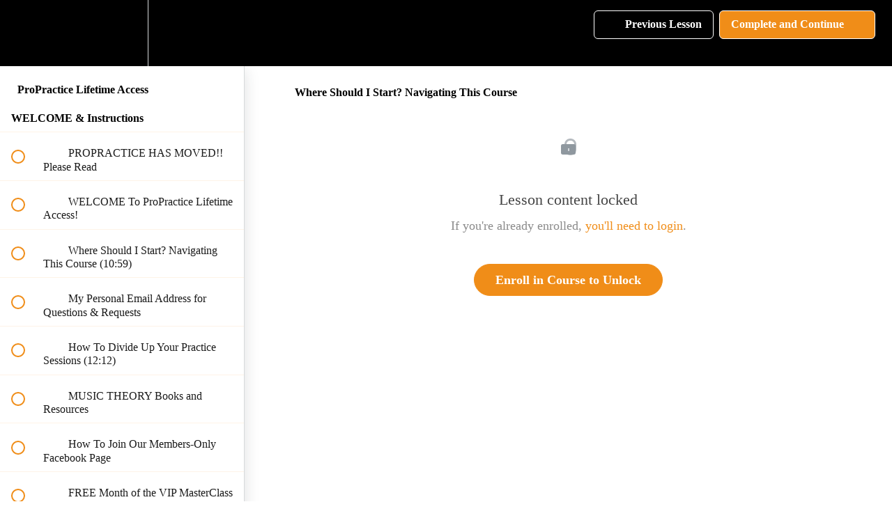

--- FILE ---
content_type: text/html; charset=utf-8
request_url: https://joshwrightpiano.teachable.com/courses/propractice-lifetime-access/lectures/16267301
body_size: 50075
content:
<!DOCTYPE html>
<html>
  <head>
    <script src="https://releases.transloadit.com/uppy/v4.18.0/uppy.min.js"></script><link rel="stylesheet" href="https://releases.transloadit.com/uppy/v4.18.0/uppy.min.css" />
    <link href='https://static-media.hotmart.com/491aQ1ur8uypAZZF1EmNW3iCCQU=/32x32/https://uploads.teachablecdn.com/attachments/Zfq7EUmR0iTgecvIj4BA_piano-1011440_1920.jpg' rel='icon' type='image/png'>

<link href='https://static-media.hotmart.com/MpflsX-AABHTBPc8Pl07jF-Vs1Y=/72x72/https://uploads.teachablecdn.com/attachments/Zfq7EUmR0iTgecvIj4BA_piano-1011440_1920.jpg' rel='apple-touch-icon' type='image/png'>

<link href='https://static-media.hotmart.com/nWrkJGwOLpys6yQhMt45Gc6nulk=/144x144/https://uploads.teachablecdn.com/attachments/Zfq7EUmR0iTgecvIj4BA_piano-1011440_1920.jpg' rel='apple-touch-icon' type='image/png'>

<link href='https://static-media.hotmart.com/XaKzIjamvKy8uTzqb-iCW0wh9oA=/320x345/https://uploads.teachablecdn.com/attachments/NmiCcdKoTGW5xujUebRR__DSC3283.JPG' rel='apple-touch-startup-image' type='image/png'>

<link href='https://static-media.hotmart.com/w6H7YRvuJ6Sqp9Bxdk976e9ZjcY=/640x690/https://uploads.teachablecdn.com/attachments/NmiCcdKoTGW5xujUebRR__DSC3283.JPG' rel='apple-touch-startup-image' type='image/png'>

<meta name='apple-mobile-web-app-capable' content='yes' />
<meta charset="UTF-8">
<meta name="csrf-param" content="authenticity_token" />
<meta name="csrf-token" content="5hl98axMQ00iIHYCY6FBFcQQmCmgxpEtPAUSspyfnAROLM-oisHDqnnC0kAYFt34DgTu8gfPmRGss6gF-17bnQ" />
<link rel="stylesheet" href="https://fedora.teachablecdn.com/assets/bootstrap-748e653be2be27c8e709ced95eab64a05c870fcc9544b56e33dfe1a9a539317d.css" data-turbolinks-track="true" /><link href="https://teachable-themeable.learning.teachable.com/themecss/production/base.css?_=bea4cf27861b&amp;brand_course_heading=%23b3b3b3&amp;brand_heading=%23000000&amp;brand_homepage_heading=%23b3b3b3&amp;brand_navbar_fixed_text=%23b3b3b3&amp;brand_navbar_text=%23ffffff&amp;brand_primary=%23000000&amp;brand_secondary=%23f08d18&amp;brand_text=%23000000&amp;font=Lato&amp;logged_out_homepage_background_image_overlay=0.0&amp;logged_out_homepage_background_image_url=https%3A%2F%2Fuploads.teachablecdn.com%2Fattachments%2FNmiCcdKoTGW5xujUebRR__DSC3283.JPG&amp;show_login=true&amp;show_signup=true" rel="stylesheet" data-turbolinks-track="true"></link>
<title>Where Should I Start? Navigating This Course | Josh Wright&#39;s</title>
<meta name="description" content="Every Previous and Future ProPractice Tutorial (Lifetime Membership)">
<link rel="canonical" href="https://joshwrightpiano.teachable.com/courses/422689/lectures/16267301">
<meta property="og:description" content="Every Previous and Future ProPractice Tutorial (Lifetime Membership)">
<meta property="og:image" content="https://uploads.teachablecdn.com/attachments/2p1YEeSSNSotynL1gwd7_ProPracticeGreyBackRectangle.png">
<meta property="og:title" content="Where Should I Start? Navigating This Course">
<meta property="og:type" content="website">
<meta property="og:url" content="https://joshwrightpiano.teachable.com/courses/422689/lectures/16267301">
<meta name="brand_video_player_color" content="#b3b3b3">
<meta name="site_title" content="Josh Wright&#39;s ProPractice Piano Academy">
<style></style>
<script src='//fast.wistia.com/assets/external/E-v1.js'></script>
<script
  src='https://www.recaptcha.net/recaptcha/api.js'
  async
  defer></script>



      <meta name="asset_host" content="https://fedora.teachablecdn.com">
     <script>
  (function () {
    const origCreateElement = Document.prototype.createElement;
    Document.prototype.createElement = function () {
      const el = origCreateElement.apply(this, arguments);
      if (arguments[0].toLowerCase() === "video") {
        const observer = new MutationObserver(() => {
          if (
            el.src &&
            el.src.startsWith("data:video") &&
            el.autoplay &&
            el.style.display === "none"
          ) {
            el.removeAttribute("autoplay");
            el.autoplay = false;
            el.style.display = "none";
            observer.disconnect();
          }
        });
        observer.observe(el, {
          attributes: true,
          attributeFilter: ["src", "autoplay", "style"],
        });
      }
      return el;
    };
  })();
</script>
<script src="https://fedora.teachablecdn.com/packs/student-globals--1463f1f1bdf1bb9a431c.js"></script><script src="https://fedora.teachablecdn.com/packs/student-legacy--38db0977d3748059802d.js"></script><script src="https://fedora.teachablecdn.com/packs/student--e4ea9b8f25228072afe8.js"></script>
<meta id='iris-url' data-iris-url=https://eventable.internal.teachable.com />
<script type="text/javascript">
  window.heap=window.heap||[],heap.load=function(e,t){window.heap.appid=e,window.heap.config=t=t||{};var r=document.createElement("script");r.type="text/javascript",r.async=!0,r.src="https://cdn.heapanalytics.com/js/heap-"+e+".js";var a=document.getElementsByTagName("script")[0];a.parentNode.insertBefore(r,a);for(var n=function(e){return function(){heap.push([e].concat(Array.prototype.slice.call(arguments,0)))}},p=["addEventProperties","addUserProperties","clearEventProperties","identify","resetIdentity","removeEventProperty","setEventProperties","track","unsetEventProperty"],o=0;o<p.length;o++)heap[p[o]]=n(p[o])},heap.load("318805607");
  window.heapShouldTrackUser = true;
</script>


<script type="text/javascript">
  var _user_id = ''; // Set to the user's ID, username, or email address, or '' if not yet known.
  var _session_id = 'c1ca9592782071309a58b749ae904646'; // Set to a unique session ID for the visitor's current browsing session.

  var _sift = window._sift = window._sift || [];
  _sift.push(['_setAccount', '2e541754ec']);
  _sift.push(['_setUserId', _user_id]);
  _sift.push(['_setSessionId', _session_id]);
  _sift.push(['_trackPageview']);

  (function() {
    function ls() {
      var e = document.createElement('script');
      e.src = 'https://cdn.sift.com/s.js';
      document.body.appendChild(e);
    }
    if (window.attachEvent) {
      window.attachEvent('onload', ls);
    } else {
      window.addEventListener('load', ls, false);
    }
  })();
</script>




<!-- Google tag (gtag.js) -->
<script async src="https://www.googletagmanager.com/gtag/js?id=G-SL8LSCXHSV"></script>
<script>
  window.dataLayer = window.dataLayer || [];
  function gtag(){dataLayer.push(arguments);}
  gtag('js', new Date());

  gtag('config', 'G-SL8LSCXHSV', {
    'user_id': '',
    'school_id': '273397',
    'school_domain': 'joshwrightpiano.teachable.com'
  });
</script>



<meta http-equiv="X-UA-Compatible" content="IE=edge">
<script type="text/javascript">window.NREUM||(NREUM={});NREUM.info={"beacon":"bam.nr-data.net","errorBeacon":"bam.nr-data.net","licenseKey":"NRBR-08e3a2ada38dc55a529","applicationID":"1065060701","transactionName":"dAxdTUFZXVQEQh0JAFQXRktWRR5LCV9F","queueTime":0,"applicationTime":253,"agent":""}</script>
<script type="text/javascript">(window.NREUM||(NREUM={})).init={privacy:{cookies_enabled:true},ajax:{deny_list:["bam.nr-data.net"]},feature_flags:["soft_nav"],distributed_tracing:{enabled:true}};(window.NREUM||(NREUM={})).loader_config={agentID:"1103368432",accountID:"4102727",trustKey:"27503",xpid:"UAcHU1FRDxABVFdXBwcHUVQA",licenseKey:"NRBR-08e3a2ada38dc55a529",applicationID:"1065060701",browserID:"1103368432"};;/*! For license information please see nr-loader-spa-1.307.0.min.js.LICENSE.txt */
(()=>{var e,t,r={384:(e,t,r)=>{"use strict";r.d(t,{NT:()=>a,US:()=>u,Zm:()=>o,bQ:()=>d,dV:()=>c,pV:()=>l});var n=r(6154),i=r(1863),s=r(1910);const a={beacon:"bam.nr-data.net",errorBeacon:"bam.nr-data.net"};function o(){return n.gm.NREUM||(n.gm.NREUM={}),void 0===n.gm.newrelic&&(n.gm.newrelic=n.gm.NREUM),n.gm.NREUM}function c(){let e=o();return e.o||(e.o={ST:n.gm.setTimeout,SI:n.gm.setImmediate||n.gm.setInterval,CT:n.gm.clearTimeout,XHR:n.gm.XMLHttpRequest,REQ:n.gm.Request,EV:n.gm.Event,PR:n.gm.Promise,MO:n.gm.MutationObserver,FETCH:n.gm.fetch,WS:n.gm.WebSocket},(0,s.i)(...Object.values(e.o))),e}function d(e,t){let r=o();r.initializedAgents??={},t.initializedAt={ms:(0,i.t)(),date:new Date},r.initializedAgents[e]=t}function u(e,t){o()[e]=t}function l(){return function(){let e=o();const t=e.info||{};e.info={beacon:a.beacon,errorBeacon:a.errorBeacon,...t}}(),function(){let e=o();const t=e.init||{};e.init={...t}}(),c(),function(){let e=o();const t=e.loader_config||{};e.loader_config={...t}}(),o()}},782:(e,t,r)=>{"use strict";r.d(t,{T:()=>n});const n=r(860).K7.pageViewTiming},860:(e,t,r)=>{"use strict";r.d(t,{$J:()=>u,K7:()=>c,P3:()=>d,XX:()=>i,Yy:()=>o,df:()=>s,qY:()=>n,v4:()=>a});const n="events",i="jserrors",s="browser/blobs",a="rum",o="browser/logs",c={ajax:"ajax",genericEvents:"generic_events",jserrors:i,logging:"logging",metrics:"metrics",pageAction:"page_action",pageViewEvent:"page_view_event",pageViewTiming:"page_view_timing",sessionReplay:"session_replay",sessionTrace:"session_trace",softNav:"soft_navigations",spa:"spa"},d={[c.pageViewEvent]:1,[c.pageViewTiming]:2,[c.metrics]:3,[c.jserrors]:4,[c.spa]:5,[c.ajax]:6,[c.sessionTrace]:7,[c.softNav]:8,[c.sessionReplay]:9,[c.logging]:10,[c.genericEvents]:11},u={[c.pageViewEvent]:a,[c.pageViewTiming]:n,[c.ajax]:n,[c.spa]:n,[c.softNav]:n,[c.metrics]:i,[c.jserrors]:i,[c.sessionTrace]:s,[c.sessionReplay]:s,[c.logging]:o,[c.genericEvents]:"ins"}},944:(e,t,r)=>{"use strict";r.d(t,{R:()=>i});var n=r(3241);function i(e,t){"function"==typeof console.debug&&(console.debug("New Relic Warning: https://github.com/newrelic/newrelic-browser-agent/blob/main/docs/warning-codes.md#".concat(e),t),(0,n.W)({agentIdentifier:null,drained:null,type:"data",name:"warn",feature:"warn",data:{code:e,secondary:t}}))}},993:(e,t,r)=>{"use strict";r.d(t,{A$:()=>s,ET:()=>a,TZ:()=>o,p_:()=>i});var n=r(860);const i={ERROR:"ERROR",WARN:"WARN",INFO:"INFO",DEBUG:"DEBUG",TRACE:"TRACE"},s={OFF:0,ERROR:1,WARN:2,INFO:3,DEBUG:4,TRACE:5},a="log",o=n.K7.logging},1687:(e,t,r)=>{"use strict";r.d(t,{Ak:()=>d,Ze:()=>h,x3:()=>u});var n=r(3241),i=r(7836),s=r(3606),a=r(860),o=r(2646);const c={};function d(e,t){const r={staged:!1,priority:a.P3[t]||0};l(e),c[e].get(t)||c[e].set(t,r)}function u(e,t){e&&c[e]&&(c[e].get(t)&&c[e].delete(t),p(e,t,!1),c[e].size&&f(e))}function l(e){if(!e)throw new Error("agentIdentifier required");c[e]||(c[e]=new Map)}function h(e="",t="feature",r=!1){if(l(e),!e||!c[e].get(t)||r)return p(e,t);c[e].get(t).staged=!0,f(e)}function f(e){const t=Array.from(c[e]);t.every(([e,t])=>t.staged)&&(t.sort((e,t)=>e[1].priority-t[1].priority),t.forEach(([t])=>{c[e].delete(t),p(e,t)}))}function p(e,t,r=!0){const a=e?i.ee.get(e):i.ee,c=s.i.handlers;if(!a.aborted&&a.backlog&&c){if((0,n.W)({agentIdentifier:e,type:"lifecycle",name:"drain",feature:t}),r){const e=a.backlog[t],r=c[t];if(r){for(let t=0;e&&t<e.length;++t)g(e[t],r);Object.entries(r).forEach(([e,t])=>{Object.values(t||{}).forEach(t=>{t[0]?.on&&t[0]?.context()instanceof o.y&&t[0].on(e,t[1])})})}}a.isolatedBacklog||delete c[t],a.backlog[t]=null,a.emit("drain-"+t,[])}}function g(e,t){var r=e[1];Object.values(t[r]||{}).forEach(t=>{var r=e[0];if(t[0]===r){var n=t[1],i=e[3],s=e[2];n.apply(i,s)}})}},1738:(e,t,r)=>{"use strict";r.d(t,{U:()=>f,Y:()=>h});var n=r(3241),i=r(9908),s=r(1863),a=r(944),o=r(5701),c=r(3969),d=r(8362),u=r(860),l=r(4261);function h(e,t,r,s){const h=s||r;!h||h[e]&&h[e]!==d.d.prototype[e]||(h[e]=function(){(0,i.p)(c.xV,["API/"+e+"/called"],void 0,u.K7.metrics,r.ee),(0,n.W)({agentIdentifier:r.agentIdentifier,drained:!!o.B?.[r.agentIdentifier],type:"data",name:"api",feature:l.Pl+e,data:{}});try{return t.apply(this,arguments)}catch(e){(0,a.R)(23,e)}})}function f(e,t,r,n,a){const o=e.info;null===r?delete o.jsAttributes[t]:o.jsAttributes[t]=r,(a||null===r)&&(0,i.p)(l.Pl+n,[(0,s.t)(),t,r],void 0,"session",e.ee)}},1741:(e,t,r)=>{"use strict";r.d(t,{W:()=>s});var n=r(944),i=r(4261);class s{#e(e,...t){if(this[e]!==s.prototype[e])return this[e](...t);(0,n.R)(35,e)}addPageAction(e,t){return this.#e(i.hG,e,t)}register(e){return this.#e(i.eY,e)}recordCustomEvent(e,t){return this.#e(i.fF,e,t)}setPageViewName(e,t){return this.#e(i.Fw,e,t)}setCustomAttribute(e,t,r){return this.#e(i.cD,e,t,r)}noticeError(e,t){return this.#e(i.o5,e,t)}setUserId(e,t=!1){return this.#e(i.Dl,e,t)}setApplicationVersion(e){return this.#e(i.nb,e)}setErrorHandler(e){return this.#e(i.bt,e)}addRelease(e,t){return this.#e(i.k6,e,t)}log(e,t){return this.#e(i.$9,e,t)}start(){return this.#e(i.d3)}finished(e){return this.#e(i.BL,e)}recordReplay(){return this.#e(i.CH)}pauseReplay(){return this.#e(i.Tb)}addToTrace(e){return this.#e(i.U2,e)}setCurrentRouteName(e){return this.#e(i.PA,e)}interaction(e){return this.#e(i.dT,e)}wrapLogger(e,t,r){return this.#e(i.Wb,e,t,r)}measure(e,t){return this.#e(i.V1,e,t)}consent(e){return this.#e(i.Pv,e)}}},1863:(e,t,r)=>{"use strict";function n(){return Math.floor(performance.now())}r.d(t,{t:()=>n})},1910:(e,t,r)=>{"use strict";r.d(t,{i:()=>s});var n=r(944);const i=new Map;function s(...e){return e.every(e=>{if(i.has(e))return i.get(e);const t="function"==typeof e?e.toString():"",r=t.includes("[native code]"),s=t.includes("nrWrapper");return r||s||(0,n.R)(64,e?.name||t),i.set(e,r),r})}},2555:(e,t,r)=>{"use strict";r.d(t,{D:()=>o,f:()=>a});var n=r(384),i=r(8122);const s={beacon:n.NT.beacon,errorBeacon:n.NT.errorBeacon,licenseKey:void 0,applicationID:void 0,sa:void 0,queueTime:void 0,applicationTime:void 0,ttGuid:void 0,user:void 0,account:void 0,product:void 0,extra:void 0,jsAttributes:{},userAttributes:void 0,atts:void 0,transactionName:void 0,tNamePlain:void 0};function a(e){try{return!!e.licenseKey&&!!e.errorBeacon&&!!e.applicationID}catch(e){return!1}}const o=e=>(0,i.a)(e,s)},2614:(e,t,r)=>{"use strict";r.d(t,{BB:()=>a,H3:()=>n,g:()=>d,iL:()=>c,tS:()=>o,uh:()=>i,wk:()=>s});const n="NRBA",i="SESSION",s=144e5,a=18e5,o={STARTED:"session-started",PAUSE:"session-pause",RESET:"session-reset",RESUME:"session-resume",UPDATE:"session-update"},c={SAME_TAB:"same-tab",CROSS_TAB:"cross-tab"},d={OFF:0,FULL:1,ERROR:2}},2646:(e,t,r)=>{"use strict";r.d(t,{y:()=>n});class n{constructor(e){this.contextId=e}}},2843:(e,t,r)=>{"use strict";r.d(t,{G:()=>s,u:()=>i});var n=r(3878);function i(e,t=!1,r,i){(0,n.DD)("visibilitychange",function(){if(t)return void("hidden"===document.visibilityState&&e());e(document.visibilityState)},r,i)}function s(e,t,r){(0,n.sp)("pagehide",e,t,r)}},3241:(e,t,r)=>{"use strict";r.d(t,{W:()=>s});var n=r(6154);const i="newrelic";function s(e={}){try{n.gm.dispatchEvent(new CustomEvent(i,{detail:e}))}catch(e){}}},3304:(e,t,r)=>{"use strict";r.d(t,{A:()=>s});var n=r(7836);const i=()=>{const e=new WeakSet;return(t,r)=>{if("object"==typeof r&&null!==r){if(e.has(r))return;e.add(r)}return r}};function s(e){try{return JSON.stringify(e,i())??""}catch(e){try{n.ee.emit("internal-error",[e])}catch(e){}return""}}},3333:(e,t,r)=>{"use strict";r.d(t,{$v:()=>u,TZ:()=>n,Xh:()=>c,Zp:()=>i,kd:()=>d,mq:()=>o,nf:()=>a,qN:()=>s});const n=r(860).K7.genericEvents,i=["auxclick","click","copy","keydown","paste","scrollend"],s=["focus","blur"],a=4,o=1e3,c=2e3,d=["PageAction","UserAction","BrowserPerformance"],u={RESOURCES:"experimental.resources",REGISTER:"register"}},3434:(e,t,r)=>{"use strict";r.d(t,{Jt:()=>s,YM:()=>d});var n=r(7836),i=r(5607);const s="nr@original:".concat(i.W),a=50;var o=Object.prototype.hasOwnProperty,c=!1;function d(e,t){return e||(e=n.ee),r.inPlace=function(e,t,n,i,s){n||(n="");const a="-"===n.charAt(0);for(let o=0;o<t.length;o++){const c=t[o],d=e[c];l(d)||(e[c]=r(d,a?c+n:n,i,c,s))}},r.flag=s,r;function r(t,r,n,c,d){return l(t)?t:(r||(r=""),nrWrapper[s]=t,function(e,t,r){if(Object.defineProperty&&Object.keys)try{return Object.keys(e).forEach(function(r){Object.defineProperty(t,r,{get:function(){return e[r]},set:function(t){return e[r]=t,t}})}),t}catch(e){u([e],r)}for(var n in e)o.call(e,n)&&(t[n]=e[n])}(t,nrWrapper,e),nrWrapper);function nrWrapper(){var s,o,l,h;let f;try{o=this,s=[...arguments],l="function"==typeof n?n(s,o):n||{}}catch(t){u([t,"",[s,o,c],l],e)}i(r+"start",[s,o,c],l,d);const p=performance.now();let g;try{return h=t.apply(o,s),g=performance.now(),h}catch(e){throw g=performance.now(),i(r+"err",[s,o,e],l,d),f=e,f}finally{const e=g-p,t={start:p,end:g,duration:e,isLongTask:e>=a,methodName:c,thrownError:f};t.isLongTask&&i("long-task",[t,o],l,d),i(r+"end",[s,o,h],l,d)}}}function i(r,n,i,s){if(!c||t){var a=c;c=!0;try{e.emit(r,n,i,t,s)}catch(t){u([t,r,n,i],e)}c=a}}}function u(e,t){t||(t=n.ee);try{t.emit("internal-error",e)}catch(e){}}function l(e){return!(e&&"function"==typeof e&&e.apply&&!e[s])}},3606:(e,t,r)=>{"use strict";r.d(t,{i:()=>s});var n=r(9908);s.on=a;var i=s.handlers={};function s(e,t,r,s){a(s||n.d,i,e,t,r)}function a(e,t,r,i,s){s||(s="feature"),e||(e=n.d);var a=t[s]=t[s]||{};(a[r]=a[r]||[]).push([e,i])}},3738:(e,t,r)=>{"use strict";r.d(t,{He:()=>i,Kp:()=>o,Lc:()=>d,Rz:()=>u,TZ:()=>n,bD:()=>s,d3:()=>a,jx:()=>l,sl:()=>h,uP:()=>c});const n=r(860).K7.sessionTrace,i="bstResource",s="resource",a="-start",o="-end",c="fn"+a,d="fn"+o,u="pushState",l=1e3,h=3e4},3785:(e,t,r)=>{"use strict";r.d(t,{R:()=>c,b:()=>d});var n=r(9908),i=r(1863),s=r(860),a=r(3969),o=r(993);function c(e,t,r={},c=o.p_.INFO,d=!0,u,l=(0,i.t)()){(0,n.p)(a.xV,["API/logging/".concat(c.toLowerCase(),"/called")],void 0,s.K7.metrics,e),(0,n.p)(o.ET,[l,t,r,c,d,u],void 0,s.K7.logging,e)}function d(e){return"string"==typeof e&&Object.values(o.p_).some(t=>t===e.toUpperCase().trim())}},3878:(e,t,r)=>{"use strict";function n(e,t){return{capture:e,passive:!1,signal:t}}function i(e,t,r=!1,i){window.addEventListener(e,t,n(r,i))}function s(e,t,r=!1,i){document.addEventListener(e,t,n(r,i))}r.d(t,{DD:()=>s,jT:()=>n,sp:()=>i})},3962:(e,t,r)=>{"use strict";r.d(t,{AM:()=>a,O2:()=>l,OV:()=>s,Qu:()=>h,TZ:()=>c,ih:()=>f,pP:()=>o,t1:()=>u,tC:()=>i,wD:()=>d});var n=r(860);const i=["click","keydown","submit"],s="popstate",a="api",o="initialPageLoad",c=n.K7.softNav,d=5e3,u=500,l={INITIAL_PAGE_LOAD:"",ROUTE_CHANGE:1,UNSPECIFIED:2},h={INTERACTION:1,AJAX:2,CUSTOM_END:3,CUSTOM_TRACER:4},f={IP:"in progress",PF:"pending finish",FIN:"finished",CAN:"cancelled"}},3969:(e,t,r)=>{"use strict";r.d(t,{TZ:()=>n,XG:()=>o,rs:()=>i,xV:()=>a,z_:()=>s});const n=r(860).K7.metrics,i="sm",s="cm",a="storeSupportabilityMetrics",o="storeEventMetrics"},4234:(e,t,r)=>{"use strict";r.d(t,{W:()=>s});var n=r(7836),i=r(1687);class s{constructor(e,t){this.agentIdentifier=e,this.ee=n.ee.get(e),this.featureName=t,this.blocked=!1}deregisterDrain(){(0,i.x3)(this.agentIdentifier,this.featureName)}}},4261:(e,t,r)=>{"use strict";r.d(t,{$9:()=>u,BL:()=>c,CH:()=>p,Dl:()=>R,Fw:()=>w,PA:()=>v,Pl:()=>n,Pv:()=>A,Tb:()=>h,U2:()=>a,V1:()=>E,Wb:()=>T,bt:()=>y,cD:()=>b,d3:()=>x,dT:()=>d,eY:()=>g,fF:()=>f,hG:()=>s,hw:()=>i,k6:()=>o,nb:()=>m,o5:()=>l});const n="api-",i=n+"ixn-",s="addPageAction",a="addToTrace",o="addRelease",c="finished",d="interaction",u="log",l="noticeError",h="pauseReplay",f="recordCustomEvent",p="recordReplay",g="register",m="setApplicationVersion",v="setCurrentRouteName",b="setCustomAttribute",y="setErrorHandler",w="setPageViewName",R="setUserId",x="start",T="wrapLogger",E="measure",A="consent"},4387:(e,t,r)=>{"use strict";function n(e={}){return!(!e.id||!e.name)}function i(e){return"string"==typeof e&&e.trim().length<501||"number"==typeof e}function s(e,t){if(2!==t?.harvestEndpointVersion)return{};const r=t.agentRef.runtime.appMetadata.agents[0].entityGuid;return n(e)?{"source.id":e.id,"source.name":e.name,"source.type":e.type,"parent.id":e.parent?.id||r}:{"entity.guid":r,appId:t.agentRef.info.applicationID}}r.d(t,{Ux:()=>s,c7:()=>n,yo:()=>i})},5205:(e,t,r)=>{"use strict";r.d(t,{j:()=>S});var n=r(384),i=r(1741);var s=r(2555),a=r(3333);const o=e=>{if(!e||"string"!=typeof e)return!1;try{document.createDocumentFragment().querySelector(e)}catch{return!1}return!0};var c=r(2614),d=r(944),u=r(8122);const l="[data-nr-mask]",h=e=>(0,u.a)(e,(()=>{const e={feature_flags:[],experimental:{allow_registered_children:!1,resources:!1},mask_selector:"*",block_selector:"[data-nr-block]",mask_input_options:{color:!1,date:!1,"datetime-local":!1,email:!1,month:!1,number:!1,range:!1,search:!1,tel:!1,text:!1,time:!1,url:!1,week:!1,textarea:!1,select:!1,password:!0}};return{ajax:{deny_list:void 0,block_internal:!0,enabled:!0,autoStart:!0},api:{get allow_registered_children(){return e.feature_flags.includes(a.$v.REGISTER)||e.experimental.allow_registered_children},set allow_registered_children(t){e.experimental.allow_registered_children=t},duplicate_registered_data:!1},browser_consent_mode:{enabled:!1},distributed_tracing:{enabled:void 0,exclude_newrelic_header:void 0,cors_use_newrelic_header:void 0,cors_use_tracecontext_headers:void 0,allowed_origins:void 0},get feature_flags(){return e.feature_flags},set feature_flags(t){e.feature_flags=t},generic_events:{enabled:!0,autoStart:!0},harvest:{interval:30},jserrors:{enabled:!0,autoStart:!0},logging:{enabled:!0,autoStart:!0},metrics:{enabled:!0,autoStart:!0},obfuscate:void 0,page_action:{enabled:!0},page_view_event:{enabled:!0,autoStart:!0},page_view_timing:{enabled:!0,autoStart:!0},performance:{capture_marks:!1,capture_measures:!1,capture_detail:!0,resources:{get enabled(){return e.feature_flags.includes(a.$v.RESOURCES)||e.experimental.resources},set enabled(t){e.experimental.resources=t},asset_types:[],first_party_domains:[],ignore_newrelic:!0}},privacy:{cookies_enabled:!0},proxy:{assets:void 0,beacon:void 0},session:{expiresMs:c.wk,inactiveMs:c.BB},session_replay:{autoStart:!0,enabled:!1,preload:!1,sampling_rate:10,error_sampling_rate:100,collect_fonts:!1,inline_images:!1,fix_stylesheets:!0,mask_all_inputs:!0,get mask_text_selector(){return e.mask_selector},set mask_text_selector(t){o(t)?e.mask_selector="".concat(t,",").concat(l):""===t||null===t?e.mask_selector=l:(0,d.R)(5,t)},get block_class(){return"nr-block"},get ignore_class(){return"nr-ignore"},get mask_text_class(){return"nr-mask"},get block_selector(){return e.block_selector},set block_selector(t){o(t)?e.block_selector+=",".concat(t):""!==t&&(0,d.R)(6,t)},get mask_input_options(){return e.mask_input_options},set mask_input_options(t){t&&"object"==typeof t?e.mask_input_options={...t,password:!0}:(0,d.R)(7,t)}},session_trace:{enabled:!0,autoStart:!0},soft_navigations:{enabled:!0,autoStart:!0},spa:{enabled:!0,autoStart:!0},ssl:void 0,user_actions:{enabled:!0,elementAttributes:["id","className","tagName","type"]}}})());var f=r(6154),p=r(9324);let g=0;const m={buildEnv:p.F3,distMethod:p.Xs,version:p.xv,originTime:f.WN},v={consented:!1},b={appMetadata:{},get consented(){return this.session?.state?.consent||v.consented},set consented(e){v.consented=e},customTransaction:void 0,denyList:void 0,disabled:!1,harvester:void 0,isolatedBacklog:!1,isRecording:!1,loaderType:void 0,maxBytes:3e4,obfuscator:void 0,onerror:void 0,ptid:void 0,releaseIds:{},session:void 0,timeKeeper:void 0,registeredEntities:[],jsAttributesMetadata:{bytes:0},get harvestCount(){return++g}},y=e=>{const t=(0,u.a)(e,b),r=Object.keys(m).reduce((e,t)=>(e[t]={value:m[t],writable:!1,configurable:!0,enumerable:!0},e),{});return Object.defineProperties(t,r)};var w=r(5701);const R=e=>{const t=e.startsWith("http");e+="/",r.p=t?e:"https://"+e};var x=r(7836),T=r(3241);const E={accountID:void 0,trustKey:void 0,agentID:void 0,licenseKey:void 0,applicationID:void 0,xpid:void 0},A=e=>(0,u.a)(e,E),_=new Set;function S(e,t={},r,a){let{init:o,info:c,loader_config:d,runtime:u={},exposed:l=!0}=t;if(!c){const e=(0,n.pV)();o=e.init,c=e.info,d=e.loader_config}e.init=h(o||{}),e.loader_config=A(d||{}),c.jsAttributes??={},f.bv&&(c.jsAttributes.isWorker=!0),e.info=(0,s.D)(c);const p=e.init,g=[c.beacon,c.errorBeacon];_.has(e.agentIdentifier)||(p.proxy.assets&&(R(p.proxy.assets),g.push(p.proxy.assets)),p.proxy.beacon&&g.push(p.proxy.beacon),e.beacons=[...g],function(e){const t=(0,n.pV)();Object.getOwnPropertyNames(i.W.prototype).forEach(r=>{const n=i.W.prototype[r];if("function"!=typeof n||"constructor"===n)return;let s=t[r];e[r]&&!1!==e.exposed&&"micro-agent"!==e.runtime?.loaderType&&(t[r]=(...t)=>{const n=e[r](...t);return s?s(...t):n})})}(e),(0,n.US)("activatedFeatures",w.B)),u.denyList=[...p.ajax.deny_list||[],...p.ajax.block_internal?g:[]],u.ptid=e.agentIdentifier,u.loaderType=r,e.runtime=y(u),_.has(e.agentIdentifier)||(e.ee=x.ee.get(e.agentIdentifier),e.exposed=l,(0,T.W)({agentIdentifier:e.agentIdentifier,drained:!!w.B?.[e.agentIdentifier],type:"lifecycle",name:"initialize",feature:void 0,data:e.config})),_.add(e.agentIdentifier)}},5270:(e,t,r)=>{"use strict";r.d(t,{Aw:()=>a,SR:()=>s,rF:()=>o});var n=r(384),i=r(7767);function s(e){return!!(0,n.dV)().o.MO&&(0,i.V)(e)&&!0===e?.session_trace.enabled}function a(e){return!0===e?.session_replay.preload&&s(e)}function o(e,t){try{if("string"==typeof t?.type){if("password"===t.type.toLowerCase())return"*".repeat(e?.length||0);if(void 0!==t?.dataset?.nrUnmask||t?.classList?.contains("nr-unmask"))return e}}catch(e){}return"string"==typeof e?e.replace(/[\S]/g,"*"):"*".repeat(e?.length||0)}},5289:(e,t,r)=>{"use strict";r.d(t,{GG:()=>a,Qr:()=>c,sB:()=>o});var n=r(3878),i=r(6389);function s(){return"undefined"==typeof document||"complete"===document.readyState}function a(e,t){if(s())return e();const r=(0,i.J)(e),a=setInterval(()=>{s()&&(clearInterval(a),r())},500);(0,n.sp)("load",r,t)}function o(e){if(s())return e();(0,n.DD)("DOMContentLoaded",e)}function c(e){if(s())return e();(0,n.sp)("popstate",e)}},5607:(e,t,r)=>{"use strict";r.d(t,{W:()=>n});const n=(0,r(9566).bz)()},5701:(e,t,r)=>{"use strict";r.d(t,{B:()=>s,t:()=>a});var n=r(3241);const i=new Set,s={};function a(e,t){const r=t.agentIdentifier;s[r]??={},e&&"object"==typeof e&&(i.has(r)||(t.ee.emit("rumresp",[e]),s[r]=e,i.add(r),(0,n.W)({agentIdentifier:r,loaded:!0,drained:!0,type:"lifecycle",name:"load",feature:void 0,data:e})))}},6154:(e,t,r)=>{"use strict";r.d(t,{OF:()=>d,RI:()=>i,WN:()=>h,bv:()=>s,eN:()=>f,gm:()=>a,lR:()=>l,m:()=>c,mw:()=>o,sb:()=>u});var n=r(1863);const i="undefined"!=typeof window&&!!window.document,s="undefined"!=typeof WorkerGlobalScope&&("undefined"!=typeof self&&self instanceof WorkerGlobalScope&&self.navigator instanceof WorkerNavigator||"undefined"!=typeof globalThis&&globalThis instanceof WorkerGlobalScope&&globalThis.navigator instanceof WorkerNavigator),a=i?window:"undefined"!=typeof WorkerGlobalScope&&("undefined"!=typeof self&&self instanceof WorkerGlobalScope&&self||"undefined"!=typeof globalThis&&globalThis instanceof WorkerGlobalScope&&globalThis),o=Boolean("hidden"===a?.document?.visibilityState),c=""+a?.location,d=/iPad|iPhone|iPod/.test(a.navigator?.userAgent),u=d&&"undefined"==typeof SharedWorker,l=(()=>{const e=a.navigator?.userAgent?.match(/Firefox[/\s](\d+\.\d+)/);return Array.isArray(e)&&e.length>=2?+e[1]:0})(),h=Date.now()-(0,n.t)(),f=()=>"undefined"!=typeof PerformanceNavigationTiming&&a?.performance?.getEntriesByType("navigation")?.[0]?.responseStart},6344:(e,t,r)=>{"use strict";r.d(t,{BB:()=>u,Qb:()=>l,TZ:()=>i,Ug:()=>a,Vh:()=>s,_s:()=>o,bc:()=>d,yP:()=>c});var n=r(2614);const i=r(860).K7.sessionReplay,s="errorDuringReplay",a=.12,o={DomContentLoaded:0,Load:1,FullSnapshot:2,IncrementalSnapshot:3,Meta:4,Custom:5},c={[n.g.ERROR]:15e3,[n.g.FULL]:3e5,[n.g.OFF]:0},d={RESET:{message:"Session was reset",sm:"Reset"},IMPORT:{message:"Recorder failed to import",sm:"Import"},TOO_MANY:{message:"429: Too Many Requests",sm:"Too-Many"},TOO_BIG:{message:"Payload was too large",sm:"Too-Big"},CROSS_TAB:{message:"Session Entity was set to OFF on another tab",sm:"Cross-Tab"},ENTITLEMENTS:{message:"Session Replay is not allowed and will not be started",sm:"Entitlement"}},u=5e3,l={API:"api",RESUME:"resume",SWITCH_TO_FULL:"switchToFull",INITIALIZE:"initialize",PRELOAD:"preload"}},6389:(e,t,r)=>{"use strict";function n(e,t=500,r={}){const n=r?.leading||!1;let i;return(...r)=>{n&&void 0===i&&(e.apply(this,r),i=setTimeout(()=>{i=clearTimeout(i)},t)),n||(clearTimeout(i),i=setTimeout(()=>{e.apply(this,r)},t))}}function i(e){let t=!1;return(...r)=>{t||(t=!0,e.apply(this,r))}}r.d(t,{J:()=>i,s:()=>n})},6630:(e,t,r)=>{"use strict";r.d(t,{T:()=>n});const n=r(860).K7.pageViewEvent},6774:(e,t,r)=>{"use strict";r.d(t,{T:()=>n});const n=r(860).K7.jserrors},7295:(e,t,r)=>{"use strict";r.d(t,{Xv:()=>a,gX:()=>i,iW:()=>s});var n=[];function i(e){if(!e||s(e))return!1;if(0===n.length)return!0;if("*"===n[0].hostname)return!1;for(var t=0;t<n.length;t++){var r=n[t];if(r.hostname.test(e.hostname)&&r.pathname.test(e.pathname))return!1}return!0}function s(e){return void 0===e.hostname}function a(e){if(n=[],e&&e.length)for(var t=0;t<e.length;t++){let r=e[t];if(!r)continue;if("*"===r)return void(n=[{hostname:"*"}]);0===r.indexOf("http://")?r=r.substring(7):0===r.indexOf("https://")&&(r=r.substring(8));const i=r.indexOf("/");let s,a;i>0?(s=r.substring(0,i),a=r.substring(i)):(s=r,a="*");let[c]=s.split(":");n.push({hostname:o(c),pathname:o(a,!0)})}}function o(e,t=!1){const r=e.replace(/[.+?^${}()|[\]\\]/g,e=>"\\"+e).replace(/\*/g,".*?");return new RegExp((t?"^":"")+r+"$")}},7485:(e,t,r)=>{"use strict";r.d(t,{D:()=>i});var n=r(6154);function i(e){if(0===(e||"").indexOf("data:"))return{protocol:"data"};try{const t=new URL(e,location.href),r={port:t.port,hostname:t.hostname,pathname:t.pathname,search:t.search,protocol:t.protocol.slice(0,t.protocol.indexOf(":")),sameOrigin:t.protocol===n.gm?.location?.protocol&&t.host===n.gm?.location?.host};return r.port&&""!==r.port||("http:"===t.protocol&&(r.port="80"),"https:"===t.protocol&&(r.port="443")),r.pathname&&""!==r.pathname?r.pathname.startsWith("/")||(r.pathname="/".concat(r.pathname)):r.pathname="/",r}catch(e){return{}}}},7699:(e,t,r)=>{"use strict";r.d(t,{It:()=>s,KC:()=>o,No:()=>i,qh:()=>a});var n=r(860);const i=16e3,s=1e6,a="SESSION_ERROR",o={[n.K7.logging]:!0,[n.K7.genericEvents]:!1,[n.K7.jserrors]:!1,[n.K7.ajax]:!1}},7767:(e,t,r)=>{"use strict";r.d(t,{V:()=>i});var n=r(6154);const i=e=>n.RI&&!0===e?.privacy.cookies_enabled},7836:(e,t,r)=>{"use strict";r.d(t,{P:()=>o,ee:()=>c});var n=r(384),i=r(8990),s=r(2646),a=r(5607);const o="nr@context:".concat(a.W),c=function e(t,r){var n={},a={},u={},l=!1;try{l=16===r.length&&d.initializedAgents?.[r]?.runtime.isolatedBacklog}catch(e){}var h={on:p,addEventListener:p,removeEventListener:function(e,t){var r=n[e];if(!r)return;for(var i=0;i<r.length;i++)r[i]===t&&r.splice(i,1)},emit:function(e,r,n,i,s){!1!==s&&(s=!0);if(c.aborted&&!i)return;t&&s&&t.emit(e,r,n);var o=f(n);g(e).forEach(e=>{e.apply(o,r)});var d=v()[a[e]];d&&d.push([h,e,r,o]);return o},get:m,listeners:g,context:f,buffer:function(e,t){const r=v();if(t=t||"feature",h.aborted)return;Object.entries(e||{}).forEach(([e,n])=>{a[n]=t,t in r||(r[t]=[])})},abort:function(){h._aborted=!0,Object.keys(h.backlog).forEach(e=>{delete h.backlog[e]})},isBuffering:function(e){return!!v()[a[e]]},debugId:r,backlog:l?{}:t&&"object"==typeof t.backlog?t.backlog:{},isolatedBacklog:l};return Object.defineProperty(h,"aborted",{get:()=>{let e=h._aborted||!1;return e||(t&&(e=t.aborted),e)}}),h;function f(e){return e&&e instanceof s.y?e:e?(0,i.I)(e,o,()=>new s.y(o)):new s.y(o)}function p(e,t){n[e]=g(e).concat(t)}function g(e){return n[e]||[]}function m(t){return u[t]=u[t]||e(h,t)}function v(){return h.backlog}}(void 0,"globalEE"),d=(0,n.Zm)();d.ee||(d.ee=c)},8122:(e,t,r)=>{"use strict";r.d(t,{a:()=>i});var n=r(944);function i(e,t){try{if(!e||"object"!=typeof e)return(0,n.R)(3);if(!t||"object"!=typeof t)return(0,n.R)(4);const r=Object.create(Object.getPrototypeOf(t),Object.getOwnPropertyDescriptors(t)),s=0===Object.keys(r).length?e:r;for(let a in s)if(void 0!==e[a])try{if(null===e[a]){r[a]=null;continue}Array.isArray(e[a])&&Array.isArray(t[a])?r[a]=Array.from(new Set([...e[a],...t[a]])):"object"==typeof e[a]&&"object"==typeof t[a]?r[a]=i(e[a],t[a]):r[a]=e[a]}catch(e){r[a]||(0,n.R)(1,e)}return r}catch(e){(0,n.R)(2,e)}}},8139:(e,t,r)=>{"use strict";r.d(t,{u:()=>h});var n=r(7836),i=r(3434),s=r(8990),a=r(6154);const o={},c=a.gm.XMLHttpRequest,d="addEventListener",u="removeEventListener",l="nr@wrapped:".concat(n.P);function h(e){var t=function(e){return(e||n.ee).get("events")}(e);if(o[t.debugId]++)return t;o[t.debugId]=1;var r=(0,i.YM)(t,!0);function h(e){r.inPlace(e,[d,u],"-",p)}function p(e,t){return e[1]}return"getPrototypeOf"in Object&&(a.RI&&f(document,h),c&&f(c.prototype,h),f(a.gm,h)),t.on(d+"-start",function(e,t){var n=e[1];if(null!==n&&("function"==typeof n||"object"==typeof n)&&"newrelic"!==e[0]){var i=(0,s.I)(n,l,function(){var e={object:function(){if("function"!=typeof n.handleEvent)return;return n.handleEvent.apply(n,arguments)},function:n}[typeof n];return e?r(e,"fn-",null,e.name||"anonymous"):n});this.wrapped=e[1]=i}}),t.on(u+"-start",function(e){e[1]=this.wrapped||e[1]}),t}function f(e,t,...r){let n=e;for(;"object"==typeof n&&!Object.prototype.hasOwnProperty.call(n,d);)n=Object.getPrototypeOf(n);n&&t(n,...r)}},8362:(e,t,r)=>{"use strict";r.d(t,{d:()=>s});var n=r(9566),i=r(1741);class s extends i.W{agentIdentifier=(0,n.LA)(16)}},8374:(e,t,r)=>{r.nc=(()=>{try{return document?.currentScript?.nonce}catch(e){}return""})()},8990:(e,t,r)=>{"use strict";r.d(t,{I:()=>i});var n=Object.prototype.hasOwnProperty;function i(e,t,r){if(n.call(e,t))return e[t];var i=r();if(Object.defineProperty&&Object.keys)try{return Object.defineProperty(e,t,{value:i,writable:!0,enumerable:!1}),i}catch(e){}return e[t]=i,i}},9300:(e,t,r)=>{"use strict";r.d(t,{T:()=>n});const n=r(860).K7.ajax},9324:(e,t,r)=>{"use strict";r.d(t,{AJ:()=>a,F3:()=>i,Xs:()=>s,Yq:()=>o,xv:()=>n});const n="1.307.0",i="PROD",s="CDN",a="@newrelic/rrweb",o="1.0.1"},9566:(e,t,r)=>{"use strict";r.d(t,{LA:()=>o,ZF:()=>c,bz:()=>a,el:()=>d});var n=r(6154);const i="xxxxxxxx-xxxx-4xxx-yxxx-xxxxxxxxxxxx";function s(e,t){return e?15&e[t]:16*Math.random()|0}function a(){const e=n.gm?.crypto||n.gm?.msCrypto;let t,r=0;return e&&e.getRandomValues&&(t=e.getRandomValues(new Uint8Array(30))),i.split("").map(e=>"x"===e?s(t,r++).toString(16):"y"===e?(3&s()|8).toString(16):e).join("")}function o(e){const t=n.gm?.crypto||n.gm?.msCrypto;let r,i=0;t&&t.getRandomValues&&(r=t.getRandomValues(new Uint8Array(e)));const a=[];for(var o=0;o<e;o++)a.push(s(r,i++).toString(16));return a.join("")}function c(){return o(16)}function d(){return o(32)}},9908:(e,t,r)=>{"use strict";r.d(t,{d:()=>n,p:()=>i});var n=r(7836).ee.get("handle");function i(e,t,r,i,s){s?(s.buffer([e],i),s.emit(e,t,r)):(n.buffer([e],i),n.emit(e,t,r))}}},n={};function i(e){var t=n[e];if(void 0!==t)return t.exports;var s=n[e]={exports:{}};return r[e](s,s.exports,i),s.exports}i.m=r,i.d=(e,t)=>{for(var r in t)i.o(t,r)&&!i.o(e,r)&&Object.defineProperty(e,r,{enumerable:!0,get:t[r]})},i.f={},i.e=e=>Promise.all(Object.keys(i.f).reduce((t,r)=>(i.f[r](e,t),t),[])),i.u=e=>({212:"nr-spa-compressor",249:"nr-spa-recorder",478:"nr-spa"}[e]+"-1.307.0.min.js"),i.o=(e,t)=>Object.prototype.hasOwnProperty.call(e,t),e={},t="NRBA-1.307.0.PROD:",i.l=(r,n,s,a)=>{if(e[r])e[r].push(n);else{var o,c;if(void 0!==s)for(var d=document.getElementsByTagName("script"),u=0;u<d.length;u++){var l=d[u];if(l.getAttribute("src")==r||l.getAttribute("data-webpack")==t+s){o=l;break}}if(!o){c=!0;var h={478:"sha512-bFoj7wd1EcCTt0jkKdFkw+gjDdU092aP1BOVh5n0PjhLNtBCSXj4vpjfIJR8zH8Bn6/XPpFl3gSNOuWVJ98iug==",249:"sha512-FRHQNWDGImhEo7a7lqCuCt6xlBgommnGc+JH2/YGJlngDoH+/3jpT/cyFpwi2M5G6srPVN4wLxrVqskf6KB7bg==",212:"sha512-okml4IaluCF10UG6SWzY+cKPgBNvH2+S5f1FxomzQUHf608N0b9dwoBv/ZFAhJhrdxPgTA4AxlBzwGcjMGIlQQ=="};(o=document.createElement("script")).charset="utf-8",i.nc&&o.setAttribute("nonce",i.nc),o.setAttribute("data-webpack",t+s),o.src=r,0!==o.src.indexOf(window.location.origin+"/")&&(o.crossOrigin="anonymous"),h[a]&&(o.integrity=h[a])}e[r]=[n];var f=(t,n)=>{o.onerror=o.onload=null,clearTimeout(p);var i=e[r];if(delete e[r],o.parentNode&&o.parentNode.removeChild(o),i&&i.forEach(e=>e(n)),t)return t(n)},p=setTimeout(f.bind(null,void 0,{type:"timeout",target:o}),12e4);o.onerror=f.bind(null,o.onerror),o.onload=f.bind(null,o.onload),c&&document.head.appendChild(o)}},i.r=e=>{"undefined"!=typeof Symbol&&Symbol.toStringTag&&Object.defineProperty(e,Symbol.toStringTag,{value:"Module"}),Object.defineProperty(e,"__esModule",{value:!0})},i.p="https://js-agent.newrelic.com/",(()=>{var e={38:0,788:0};i.f.j=(t,r)=>{var n=i.o(e,t)?e[t]:void 0;if(0!==n)if(n)r.push(n[2]);else{var s=new Promise((r,i)=>n=e[t]=[r,i]);r.push(n[2]=s);var a=i.p+i.u(t),o=new Error;i.l(a,r=>{if(i.o(e,t)&&(0!==(n=e[t])&&(e[t]=void 0),n)){var s=r&&("load"===r.type?"missing":r.type),a=r&&r.target&&r.target.src;o.message="Loading chunk "+t+" failed: ("+s+": "+a+")",o.name="ChunkLoadError",o.type=s,o.request=a,n[1](o)}},"chunk-"+t,t)}};var t=(t,r)=>{var n,s,[a,o,c]=r,d=0;if(a.some(t=>0!==e[t])){for(n in o)i.o(o,n)&&(i.m[n]=o[n]);if(c)c(i)}for(t&&t(r);d<a.length;d++)s=a[d],i.o(e,s)&&e[s]&&e[s][0](),e[s]=0},r=self["webpackChunk:NRBA-1.307.0.PROD"]=self["webpackChunk:NRBA-1.307.0.PROD"]||[];r.forEach(t.bind(null,0)),r.push=t.bind(null,r.push.bind(r))})(),(()=>{"use strict";i(8374);var e=i(8362),t=i(860);const r=Object.values(t.K7);var n=i(5205);var s=i(9908),a=i(1863),o=i(4261),c=i(1738);var d=i(1687),u=i(4234),l=i(5289),h=i(6154),f=i(944),p=i(5270),g=i(7767),m=i(6389),v=i(7699);class b extends u.W{constructor(e,t){super(e.agentIdentifier,t),this.agentRef=e,this.abortHandler=void 0,this.featAggregate=void 0,this.loadedSuccessfully=void 0,this.onAggregateImported=new Promise(e=>{this.loadedSuccessfully=e}),this.deferred=Promise.resolve(),!1===e.init[this.featureName].autoStart?this.deferred=new Promise((t,r)=>{this.ee.on("manual-start-all",(0,m.J)(()=>{(0,d.Ak)(e.agentIdentifier,this.featureName),t()}))}):(0,d.Ak)(e.agentIdentifier,t)}importAggregator(e,t,r={}){if(this.featAggregate)return;const n=async()=>{let n;await this.deferred;try{if((0,g.V)(e.init)){const{setupAgentSession:t}=await i.e(478).then(i.bind(i,8766));n=t(e)}}catch(e){(0,f.R)(20,e),this.ee.emit("internal-error",[e]),(0,s.p)(v.qh,[e],void 0,this.featureName,this.ee)}try{if(!this.#t(this.featureName,n,e.init))return(0,d.Ze)(this.agentIdentifier,this.featureName),void this.loadedSuccessfully(!1);const{Aggregate:i}=await t();this.featAggregate=new i(e,r),e.runtime.harvester.initializedAggregates.push(this.featAggregate),this.loadedSuccessfully(!0)}catch(e){(0,f.R)(34,e),this.abortHandler?.(),(0,d.Ze)(this.agentIdentifier,this.featureName,!0),this.loadedSuccessfully(!1),this.ee&&this.ee.abort()}};h.RI?(0,l.GG)(()=>n(),!0):n()}#t(e,r,n){if(this.blocked)return!1;switch(e){case t.K7.sessionReplay:return(0,p.SR)(n)&&!!r;case t.K7.sessionTrace:return!!r;default:return!0}}}var y=i(6630),w=i(2614),R=i(3241);class x extends b{static featureName=y.T;constructor(e){var t;super(e,y.T),this.setupInspectionEvents(e.agentIdentifier),t=e,(0,c.Y)(o.Fw,function(e,r){"string"==typeof e&&("/"!==e.charAt(0)&&(e="/"+e),t.runtime.customTransaction=(r||"http://custom.transaction")+e,(0,s.p)(o.Pl+o.Fw,[(0,a.t)()],void 0,void 0,t.ee))},t),this.importAggregator(e,()=>i.e(478).then(i.bind(i,2467)))}setupInspectionEvents(e){const t=(t,r)=>{t&&(0,R.W)({agentIdentifier:e,timeStamp:t.timeStamp,loaded:"complete"===t.target.readyState,type:"window",name:r,data:t.target.location+""})};(0,l.sB)(e=>{t(e,"DOMContentLoaded")}),(0,l.GG)(e=>{t(e,"load")}),(0,l.Qr)(e=>{t(e,"navigate")}),this.ee.on(w.tS.UPDATE,(t,r)=>{(0,R.W)({agentIdentifier:e,type:"lifecycle",name:"session",data:r})})}}var T=i(384);class E extends e.d{constructor(e){var t;(super(),h.gm)?(this.features={},(0,T.bQ)(this.agentIdentifier,this),this.desiredFeatures=new Set(e.features||[]),this.desiredFeatures.add(x),(0,n.j)(this,e,e.loaderType||"agent"),t=this,(0,c.Y)(o.cD,function(e,r,n=!1){if("string"==typeof e){if(["string","number","boolean"].includes(typeof r)||null===r)return(0,c.U)(t,e,r,o.cD,n);(0,f.R)(40,typeof r)}else(0,f.R)(39,typeof e)},t),function(e){(0,c.Y)(o.Dl,function(t,r=!1){if("string"!=typeof t&&null!==t)return void(0,f.R)(41,typeof t);const n=e.info.jsAttributes["enduser.id"];r&&null!=n&&n!==t?(0,s.p)(o.Pl+"setUserIdAndResetSession",[t],void 0,"session",e.ee):(0,c.U)(e,"enduser.id",t,o.Dl,!0)},e)}(this),function(e){(0,c.Y)(o.nb,function(t){if("string"==typeof t||null===t)return(0,c.U)(e,"application.version",t,o.nb,!1);(0,f.R)(42,typeof t)},e)}(this),function(e){(0,c.Y)(o.d3,function(){e.ee.emit("manual-start-all")},e)}(this),function(e){(0,c.Y)(o.Pv,function(t=!0){if("boolean"==typeof t){if((0,s.p)(o.Pl+o.Pv,[t],void 0,"session",e.ee),e.runtime.consented=t,t){const t=e.features.page_view_event;t.onAggregateImported.then(e=>{const r=t.featAggregate;e&&!r.sentRum&&r.sendRum()})}}else(0,f.R)(65,typeof t)},e)}(this),this.run()):(0,f.R)(21)}get config(){return{info:this.info,init:this.init,loader_config:this.loader_config,runtime:this.runtime}}get api(){return this}run(){try{const e=function(e){const t={};return r.forEach(r=>{t[r]=!!e[r]?.enabled}),t}(this.init),n=[...this.desiredFeatures];n.sort((e,r)=>t.P3[e.featureName]-t.P3[r.featureName]),n.forEach(r=>{if(!e[r.featureName]&&r.featureName!==t.K7.pageViewEvent)return;if(r.featureName===t.K7.spa)return void(0,f.R)(67);const n=function(e){switch(e){case t.K7.ajax:return[t.K7.jserrors];case t.K7.sessionTrace:return[t.K7.ajax,t.K7.pageViewEvent];case t.K7.sessionReplay:return[t.K7.sessionTrace];case t.K7.pageViewTiming:return[t.K7.pageViewEvent];default:return[]}}(r.featureName).filter(e=>!(e in this.features));n.length>0&&(0,f.R)(36,{targetFeature:r.featureName,missingDependencies:n}),this.features[r.featureName]=new r(this)})}catch(e){(0,f.R)(22,e);for(const e in this.features)this.features[e].abortHandler?.();const t=(0,T.Zm)();delete t.initializedAgents[this.agentIdentifier]?.features,delete this.sharedAggregator;return t.ee.get(this.agentIdentifier).abort(),!1}}}var A=i(2843),_=i(782);class S extends b{static featureName=_.T;constructor(e){super(e,_.T),h.RI&&((0,A.u)(()=>(0,s.p)("docHidden",[(0,a.t)()],void 0,_.T,this.ee),!0),(0,A.G)(()=>(0,s.p)("winPagehide",[(0,a.t)()],void 0,_.T,this.ee)),this.importAggregator(e,()=>i.e(478).then(i.bind(i,9917))))}}var O=i(3969);class I extends b{static featureName=O.TZ;constructor(e){super(e,O.TZ),h.RI&&document.addEventListener("securitypolicyviolation",e=>{(0,s.p)(O.xV,["Generic/CSPViolation/Detected"],void 0,this.featureName,this.ee)}),this.importAggregator(e,()=>i.e(478).then(i.bind(i,6555)))}}var N=i(6774),P=i(3878),D=i(3304);class k{constructor(e,t,r,n,i){this.name="UncaughtError",this.message="string"==typeof e?e:(0,D.A)(e),this.sourceURL=t,this.line=r,this.column=n,this.__newrelic=i}}function C(e){return M(e)?e:new k(void 0!==e?.message?e.message:e,e?.filename||e?.sourceURL,e?.lineno||e?.line,e?.colno||e?.col,e?.__newrelic,e?.cause)}function j(e){const t="Unhandled Promise Rejection: ";if(!e?.reason)return;if(M(e.reason)){try{e.reason.message.startsWith(t)||(e.reason.message=t+e.reason.message)}catch(e){}return C(e.reason)}const r=C(e.reason);return(r.message||"").startsWith(t)||(r.message=t+r.message),r}function L(e){if(e.error instanceof SyntaxError&&!/:\d+$/.test(e.error.stack?.trim())){const t=new k(e.message,e.filename,e.lineno,e.colno,e.error.__newrelic,e.cause);return t.name=SyntaxError.name,t}return M(e.error)?e.error:C(e)}function M(e){return e instanceof Error&&!!e.stack}function H(e,r,n,i,o=(0,a.t)()){"string"==typeof e&&(e=new Error(e)),(0,s.p)("err",[e,o,!1,r,n.runtime.isRecording,void 0,i],void 0,t.K7.jserrors,n.ee),(0,s.p)("uaErr",[],void 0,t.K7.genericEvents,n.ee)}var B=i(4387),K=i(993),W=i(3785);function U(e,{customAttributes:t={},level:r=K.p_.INFO}={},n,i,s=(0,a.t)()){(0,W.R)(n.ee,e,t,r,!1,i,s)}function F(e,r,n,i,c=(0,a.t)()){(0,s.p)(o.Pl+o.hG,[c,e,r,i],void 0,t.K7.genericEvents,n.ee)}function V(e,r,n,i,c=(0,a.t)()){const{start:d,end:u,customAttributes:l}=r||{},h={customAttributes:l||{}};if("object"!=typeof h.customAttributes||"string"!=typeof e||0===e.length)return void(0,f.R)(57);const p=(e,t)=>null==e?t:"number"==typeof e?e:e instanceof PerformanceMark?e.startTime:Number.NaN;if(h.start=p(d,0),h.end=p(u,c),Number.isNaN(h.start)||Number.isNaN(h.end))(0,f.R)(57);else{if(h.duration=h.end-h.start,!(h.duration<0))return(0,s.p)(o.Pl+o.V1,[h,e,i],void 0,t.K7.genericEvents,n.ee),h;(0,f.R)(58)}}function G(e,r={},n,i,c=(0,a.t)()){(0,s.p)(o.Pl+o.fF,[c,e,r,i],void 0,t.K7.genericEvents,n.ee)}function z(e){(0,c.Y)(o.eY,function(t){return Y(e,t)},e)}function Y(e,r,n){const i={};(0,f.R)(54,"newrelic.register"),r||={},r.type="MFE",r.licenseKey||=e.info.licenseKey,r.blocked=!1,r.parent=n||{};let o=()=>{};const c=e.runtime.registeredEntities,d=c.find(({metadata:{target:{id:e,name:t}}})=>e===r.id);if(d)return d.metadata.target.name!==r.name&&(d.metadata.target.name=r.name),d;const u=e=>{r.blocked=!0,o=e};e.init.api.allow_registered_children||u((0,m.J)(()=>(0,f.R)(55))),(0,B.c7)(r)||u((0,m.J)(()=>(0,f.R)(48,r))),(0,B.yo)(r.id)&&(0,B.yo)(r.name)||u((0,m.J)(()=>(0,f.R)(48,r)));const l={addPageAction:(t,n={})=>g(F,[t,{...i,...n},e],r),log:(t,n={})=>g(U,[t,{...n,customAttributes:{...i,...n.customAttributes||{}}},e],r),measure:(t,n={})=>g(V,[t,{...n,customAttributes:{...i,...n.customAttributes||{}}},e],r),noticeError:(t,n={})=>g(H,[t,{...i,...n},e],r),register:(t={})=>g(Y,[e,t],l.metadata.target),recordCustomEvent:(t,n={})=>g(G,[t,{...i,...n},e],r),setApplicationVersion:e=>p("application.version",e),setCustomAttribute:(e,t)=>p(e,t),setUserId:e=>p("enduser.id",e),metadata:{customAttributes:i,target:r}},h=()=>(r.blocked&&o(),r.blocked);h()||c.push(l);const p=(e,t)=>{h()||(i[e]=t)},g=(r,n,i)=>{if(h())return;const o=(0,a.t)();(0,s.p)(O.xV,["API/register/".concat(r.name,"/called")],void 0,t.K7.metrics,e.ee);try{return e.init.api.duplicate_registered_data&&"register"!==r.name&&r(...n,void 0,o),r(...n,i,o)}catch(e){(0,f.R)(50,e)}};return l}class Z extends b{static featureName=N.T;constructor(e){var t;super(e,N.T),t=e,(0,c.Y)(o.o5,(e,r)=>H(e,r,t),t),function(e){(0,c.Y)(o.bt,function(t){e.runtime.onerror=t},e)}(e),function(e){let t=0;(0,c.Y)(o.k6,function(e,r){++t>10||(this.runtime.releaseIds[e.slice(-200)]=(""+r).slice(-200))},e)}(e),z(e);try{this.removeOnAbort=new AbortController}catch(e){}this.ee.on("internal-error",(t,r)=>{this.abortHandler&&(0,s.p)("ierr",[C(t),(0,a.t)(),!0,{},e.runtime.isRecording,r],void 0,this.featureName,this.ee)}),h.gm.addEventListener("unhandledrejection",t=>{this.abortHandler&&(0,s.p)("err",[j(t),(0,a.t)(),!1,{unhandledPromiseRejection:1},e.runtime.isRecording],void 0,this.featureName,this.ee)},(0,P.jT)(!1,this.removeOnAbort?.signal)),h.gm.addEventListener("error",t=>{this.abortHandler&&(0,s.p)("err",[L(t),(0,a.t)(),!1,{},e.runtime.isRecording],void 0,this.featureName,this.ee)},(0,P.jT)(!1,this.removeOnAbort?.signal)),this.abortHandler=this.#r,this.importAggregator(e,()=>i.e(478).then(i.bind(i,2176)))}#r(){this.removeOnAbort?.abort(),this.abortHandler=void 0}}var q=i(8990);let X=1;function J(e){const t=typeof e;return!e||"object"!==t&&"function"!==t?-1:e===h.gm?0:(0,q.I)(e,"nr@id",function(){return X++})}function Q(e){if("string"==typeof e&&e.length)return e.length;if("object"==typeof e){if("undefined"!=typeof ArrayBuffer&&e instanceof ArrayBuffer&&e.byteLength)return e.byteLength;if("undefined"!=typeof Blob&&e instanceof Blob&&e.size)return e.size;if(!("undefined"!=typeof FormData&&e instanceof FormData))try{return(0,D.A)(e).length}catch(e){return}}}var ee=i(8139),te=i(7836),re=i(3434);const ne={},ie=["open","send"];function se(e){var t=e||te.ee;const r=function(e){return(e||te.ee).get("xhr")}(t);if(void 0===h.gm.XMLHttpRequest)return r;if(ne[r.debugId]++)return r;ne[r.debugId]=1,(0,ee.u)(t);var n=(0,re.YM)(r),i=h.gm.XMLHttpRequest,s=h.gm.MutationObserver,a=h.gm.Promise,o=h.gm.setInterval,c="readystatechange",d=["onload","onerror","onabort","onloadstart","onloadend","onprogress","ontimeout"],u=[],l=h.gm.XMLHttpRequest=function(e){const t=new i(e),s=r.context(t);try{r.emit("new-xhr",[t],s),t.addEventListener(c,(a=s,function(){var e=this;e.readyState>3&&!a.resolved&&(a.resolved=!0,r.emit("xhr-resolved",[],e)),n.inPlace(e,d,"fn-",y)}),(0,P.jT)(!1))}catch(e){(0,f.R)(15,e);try{r.emit("internal-error",[e])}catch(e){}}var a;return t};function p(e,t){n.inPlace(t,["onreadystatechange"],"fn-",y)}if(function(e,t){for(var r in e)t[r]=e[r]}(i,l),l.prototype=i.prototype,n.inPlace(l.prototype,ie,"-xhr-",y),r.on("send-xhr-start",function(e,t){p(e,t),function(e){u.push(e),s&&(g?g.then(b):o?o(b):(m=-m,v.data=m))}(t)}),r.on("open-xhr-start",p),s){var g=a&&a.resolve();if(!o&&!a){var m=1,v=document.createTextNode(m);new s(b).observe(v,{characterData:!0})}}else t.on("fn-end",function(e){e[0]&&e[0].type===c||b()});function b(){for(var e=0;e<u.length;e++)p(0,u[e]);u.length&&(u=[])}function y(e,t){return t}return r}var ae="fetch-",oe=ae+"body-",ce=["arrayBuffer","blob","json","text","formData"],de=h.gm.Request,ue=h.gm.Response,le="prototype";const he={};function fe(e){const t=function(e){return(e||te.ee).get("fetch")}(e);if(!(de&&ue&&h.gm.fetch))return t;if(he[t.debugId]++)return t;function r(e,r,n){var i=e[r];"function"==typeof i&&(e[r]=function(){var e,r=[...arguments],s={};t.emit(n+"before-start",[r],s),s[te.P]&&s[te.P].dt&&(e=s[te.P].dt);var a=i.apply(this,r);return t.emit(n+"start",[r,e],a),a.then(function(e){return t.emit(n+"end",[null,e],a),e},function(e){throw t.emit(n+"end",[e],a),e})})}return he[t.debugId]=1,ce.forEach(e=>{r(de[le],e,oe),r(ue[le],e,oe)}),r(h.gm,"fetch",ae),t.on(ae+"end",function(e,r){var n=this;if(r){var i=r.headers.get("content-length");null!==i&&(n.rxSize=i),t.emit(ae+"done",[null,r],n)}else t.emit(ae+"done",[e],n)}),t}var pe=i(7485),ge=i(9566);class me{constructor(e){this.agentRef=e}generateTracePayload(e){const t=this.agentRef.loader_config;if(!this.shouldGenerateTrace(e)||!t)return null;var r=(t.accountID||"").toString()||null,n=(t.agentID||"").toString()||null,i=(t.trustKey||"").toString()||null;if(!r||!n)return null;var s=(0,ge.ZF)(),a=(0,ge.el)(),o=Date.now(),c={spanId:s,traceId:a,timestamp:o};return(e.sameOrigin||this.isAllowedOrigin(e)&&this.useTraceContextHeadersForCors())&&(c.traceContextParentHeader=this.generateTraceContextParentHeader(s,a),c.traceContextStateHeader=this.generateTraceContextStateHeader(s,o,r,n,i)),(e.sameOrigin&&!this.excludeNewrelicHeader()||!e.sameOrigin&&this.isAllowedOrigin(e)&&this.useNewrelicHeaderForCors())&&(c.newrelicHeader=this.generateTraceHeader(s,a,o,r,n,i)),c}generateTraceContextParentHeader(e,t){return"00-"+t+"-"+e+"-01"}generateTraceContextStateHeader(e,t,r,n,i){return i+"@nr=0-1-"+r+"-"+n+"-"+e+"----"+t}generateTraceHeader(e,t,r,n,i,s){if(!("function"==typeof h.gm?.btoa))return null;var a={v:[0,1],d:{ty:"Browser",ac:n,ap:i,id:e,tr:t,ti:r}};return s&&n!==s&&(a.d.tk=s),btoa((0,D.A)(a))}shouldGenerateTrace(e){return this.agentRef.init?.distributed_tracing?.enabled&&this.isAllowedOrigin(e)}isAllowedOrigin(e){var t=!1;const r=this.agentRef.init?.distributed_tracing;if(e.sameOrigin)t=!0;else if(r?.allowed_origins instanceof Array)for(var n=0;n<r.allowed_origins.length;n++){var i=(0,pe.D)(r.allowed_origins[n]);if(e.hostname===i.hostname&&e.protocol===i.protocol&&e.port===i.port){t=!0;break}}return t}excludeNewrelicHeader(){var e=this.agentRef.init?.distributed_tracing;return!!e&&!!e.exclude_newrelic_header}useNewrelicHeaderForCors(){var e=this.agentRef.init?.distributed_tracing;return!!e&&!1!==e.cors_use_newrelic_header}useTraceContextHeadersForCors(){var e=this.agentRef.init?.distributed_tracing;return!!e&&!!e.cors_use_tracecontext_headers}}var ve=i(9300),be=i(7295);function ye(e){return"string"==typeof e?e:e instanceof(0,T.dV)().o.REQ?e.url:h.gm?.URL&&e instanceof URL?e.href:void 0}var we=["load","error","abort","timeout"],Re=we.length,xe=(0,T.dV)().o.REQ,Te=(0,T.dV)().o.XHR;const Ee="X-NewRelic-App-Data";class Ae extends b{static featureName=ve.T;constructor(e){super(e,ve.T),this.dt=new me(e),this.handler=(e,t,r,n)=>(0,s.p)(e,t,r,n,this.ee);try{const e={xmlhttprequest:"xhr",fetch:"fetch",beacon:"beacon"};h.gm?.performance?.getEntriesByType("resource").forEach(r=>{if(r.initiatorType in e&&0!==r.responseStatus){const n={status:r.responseStatus},i={rxSize:r.transferSize,duration:Math.floor(r.duration),cbTime:0};_e(n,r.name),this.handler("xhr",[n,i,r.startTime,r.responseEnd,e[r.initiatorType]],void 0,t.K7.ajax)}})}catch(e){}fe(this.ee),se(this.ee),function(e,r,n,i){function o(e){var t=this;t.totalCbs=0,t.called=0,t.cbTime=0,t.end=T,t.ended=!1,t.xhrGuids={},t.lastSize=null,t.loadCaptureCalled=!1,t.params=this.params||{},t.metrics=this.metrics||{},t.latestLongtaskEnd=0,e.addEventListener("load",function(r){E(t,e)},(0,P.jT)(!1)),h.lR||e.addEventListener("progress",function(e){t.lastSize=e.loaded},(0,P.jT)(!1))}function c(e){this.params={method:e[0]},_e(this,e[1]),this.metrics={}}function d(t,r){e.loader_config.xpid&&this.sameOrigin&&r.setRequestHeader("X-NewRelic-ID",e.loader_config.xpid);var n=i.generateTracePayload(this.parsedOrigin);if(n){var s=!1;n.newrelicHeader&&(r.setRequestHeader("newrelic",n.newrelicHeader),s=!0),n.traceContextParentHeader&&(r.setRequestHeader("traceparent",n.traceContextParentHeader),n.traceContextStateHeader&&r.setRequestHeader("tracestate",n.traceContextStateHeader),s=!0),s&&(this.dt=n)}}function u(e,t){var n=this.metrics,i=e[0],s=this;if(n&&i){var o=Q(i);o&&(n.txSize=o)}this.startTime=(0,a.t)(),this.body=i,this.listener=function(e){try{"abort"!==e.type||s.loadCaptureCalled||(s.params.aborted=!0),("load"!==e.type||s.called===s.totalCbs&&(s.onloadCalled||"function"!=typeof t.onload)&&"function"==typeof s.end)&&s.end(t)}catch(e){try{r.emit("internal-error",[e])}catch(e){}}};for(var c=0;c<Re;c++)t.addEventListener(we[c],this.listener,(0,P.jT)(!1))}function l(e,t,r){this.cbTime+=e,t?this.onloadCalled=!0:this.called+=1,this.called!==this.totalCbs||!this.onloadCalled&&"function"==typeof r.onload||"function"!=typeof this.end||this.end(r)}function f(e,t){var r=""+J(e)+!!t;this.xhrGuids&&!this.xhrGuids[r]&&(this.xhrGuids[r]=!0,this.totalCbs+=1)}function p(e,t){var r=""+J(e)+!!t;this.xhrGuids&&this.xhrGuids[r]&&(delete this.xhrGuids[r],this.totalCbs-=1)}function g(){this.endTime=(0,a.t)()}function m(e,t){t instanceof Te&&"load"===e[0]&&r.emit("xhr-load-added",[e[1],e[2]],t)}function v(e,t){t instanceof Te&&"load"===e[0]&&r.emit("xhr-load-removed",[e[1],e[2]],t)}function b(e,t,r){t instanceof Te&&("onload"===r&&(this.onload=!0),("load"===(e[0]&&e[0].type)||this.onload)&&(this.xhrCbStart=(0,a.t)()))}function y(e,t){this.xhrCbStart&&r.emit("xhr-cb-time",[(0,a.t)()-this.xhrCbStart,this.onload,t],t)}function w(e){var t,r=e[1]||{};if("string"==typeof e[0]?0===(t=e[0]).length&&h.RI&&(t=""+h.gm.location.href):e[0]&&e[0].url?t=e[0].url:h.gm?.URL&&e[0]&&e[0]instanceof URL?t=e[0].href:"function"==typeof e[0].toString&&(t=e[0].toString()),"string"==typeof t&&0!==t.length){t&&(this.parsedOrigin=(0,pe.D)(t),this.sameOrigin=this.parsedOrigin.sameOrigin);var n=i.generateTracePayload(this.parsedOrigin);if(n&&(n.newrelicHeader||n.traceContextParentHeader))if(e[0]&&e[0].headers)o(e[0].headers,n)&&(this.dt=n);else{var s={};for(var a in r)s[a]=r[a];s.headers=new Headers(r.headers||{}),o(s.headers,n)&&(this.dt=n),e.length>1?e[1]=s:e.push(s)}}function o(e,t){var r=!1;return t.newrelicHeader&&(e.set("newrelic",t.newrelicHeader),r=!0),t.traceContextParentHeader&&(e.set("traceparent",t.traceContextParentHeader),t.traceContextStateHeader&&e.set("tracestate",t.traceContextStateHeader),r=!0),r}}function R(e,t){this.params={},this.metrics={},this.startTime=(0,a.t)(),this.dt=t,e.length>=1&&(this.target=e[0]),e.length>=2&&(this.opts=e[1]);var r=this.opts||{},n=this.target;_e(this,ye(n));var i=(""+(n&&n instanceof xe&&n.method||r.method||"GET")).toUpperCase();this.params.method=i,this.body=r.body,this.txSize=Q(r.body)||0}function x(e,r){if(this.endTime=(0,a.t)(),this.params||(this.params={}),(0,be.iW)(this.params))return;let i;this.params.status=r?r.status:0,"string"==typeof this.rxSize&&this.rxSize.length>0&&(i=+this.rxSize);const s={txSize:this.txSize,rxSize:i,duration:(0,a.t)()-this.startTime};n("xhr",[this.params,s,this.startTime,this.endTime,"fetch"],this,t.K7.ajax)}function T(e){const r=this.params,i=this.metrics;if(!this.ended){this.ended=!0;for(let t=0;t<Re;t++)e.removeEventListener(we[t],this.listener,!1);r.aborted||(0,be.iW)(r)||(i.duration=(0,a.t)()-this.startTime,this.loadCaptureCalled||4!==e.readyState?null==r.status&&(r.status=0):E(this,e),i.cbTime=this.cbTime,n("xhr",[r,i,this.startTime,this.endTime,"xhr"],this,t.K7.ajax))}}function E(e,n){e.params.status=n.status;var i=function(e,t){var r=e.responseType;return"json"===r&&null!==t?t:"arraybuffer"===r||"blob"===r||"json"===r?Q(e.response):"text"===r||""===r||void 0===r?Q(e.responseText):void 0}(n,e.lastSize);if(i&&(e.metrics.rxSize=i),e.sameOrigin&&n.getAllResponseHeaders().indexOf(Ee)>=0){var a=n.getResponseHeader(Ee);a&&((0,s.p)(O.rs,["Ajax/CrossApplicationTracing/Header/Seen"],void 0,t.K7.metrics,r),e.params.cat=a.split(", ").pop())}e.loadCaptureCalled=!0}r.on("new-xhr",o),r.on("open-xhr-start",c),r.on("open-xhr-end",d),r.on("send-xhr-start",u),r.on("xhr-cb-time",l),r.on("xhr-load-added",f),r.on("xhr-load-removed",p),r.on("xhr-resolved",g),r.on("addEventListener-end",m),r.on("removeEventListener-end",v),r.on("fn-end",y),r.on("fetch-before-start",w),r.on("fetch-start",R),r.on("fn-start",b),r.on("fetch-done",x)}(e,this.ee,this.handler,this.dt),this.importAggregator(e,()=>i.e(478).then(i.bind(i,3845)))}}function _e(e,t){var r=(0,pe.D)(t),n=e.params||e;n.hostname=r.hostname,n.port=r.port,n.protocol=r.protocol,n.host=r.hostname+":"+r.port,n.pathname=r.pathname,e.parsedOrigin=r,e.sameOrigin=r.sameOrigin}const Se={},Oe=["pushState","replaceState"];function Ie(e){const t=function(e){return(e||te.ee).get("history")}(e);return!h.RI||Se[t.debugId]++||(Se[t.debugId]=1,(0,re.YM)(t).inPlace(window.history,Oe,"-")),t}var Ne=i(3738);function Pe(e){(0,c.Y)(o.BL,function(r=Date.now()){const n=r-h.WN;n<0&&(0,f.R)(62,r),(0,s.p)(O.XG,[o.BL,{time:n}],void 0,t.K7.metrics,e.ee),e.addToTrace({name:o.BL,start:r,origin:"nr"}),(0,s.p)(o.Pl+o.hG,[n,o.BL],void 0,t.K7.genericEvents,e.ee)},e)}const{He:De,bD:ke,d3:Ce,Kp:je,TZ:Le,Lc:Me,uP:He,Rz:Be}=Ne;class Ke extends b{static featureName=Le;constructor(e){var r;super(e,Le),r=e,(0,c.Y)(o.U2,function(e){if(!(e&&"object"==typeof e&&e.name&&e.start))return;const n={n:e.name,s:e.start-h.WN,e:(e.end||e.start)-h.WN,o:e.origin||"",t:"api"};n.s<0||n.e<0||n.e<n.s?(0,f.R)(61,{start:n.s,end:n.e}):(0,s.p)("bstApi",[n],void 0,t.K7.sessionTrace,r.ee)},r),Pe(e);if(!(0,g.V)(e.init))return void this.deregisterDrain();const n=this.ee;let d;Ie(n),this.eventsEE=(0,ee.u)(n),this.eventsEE.on(He,function(e,t){this.bstStart=(0,a.t)()}),this.eventsEE.on(Me,function(e,r){(0,s.p)("bst",[e[0],r,this.bstStart,(0,a.t)()],void 0,t.K7.sessionTrace,n)}),n.on(Be+Ce,function(e){this.time=(0,a.t)(),this.startPath=location.pathname+location.hash}),n.on(Be+je,function(e){(0,s.p)("bstHist",[location.pathname+location.hash,this.startPath,this.time],void 0,t.K7.sessionTrace,n)});try{d=new PerformanceObserver(e=>{const r=e.getEntries();(0,s.p)(De,[r],void 0,t.K7.sessionTrace,n)}),d.observe({type:ke,buffered:!0})}catch(e){}this.importAggregator(e,()=>i.e(478).then(i.bind(i,6974)),{resourceObserver:d})}}var We=i(6344);class Ue extends b{static featureName=We.TZ;#n;recorder;constructor(e){var r;let n;super(e,We.TZ),r=e,(0,c.Y)(o.CH,function(){(0,s.p)(o.CH,[],void 0,t.K7.sessionReplay,r.ee)},r),function(e){(0,c.Y)(o.Tb,function(){(0,s.p)(o.Tb,[],void 0,t.K7.sessionReplay,e.ee)},e)}(e);try{n=JSON.parse(localStorage.getItem("".concat(w.H3,"_").concat(w.uh)))}catch(e){}(0,p.SR)(e.init)&&this.ee.on(o.CH,()=>this.#i()),this.#s(n)&&this.importRecorder().then(e=>{e.startRecording(We.Qb.PRELOAD,n?.sessionReplayMode)}),this.importAggregator(this.agentRef,()=>i.e(478).then(i.bind(i,6167)),this),this.ee.on("err",e=>{this.blocked||this.agentRef.runtime.isRecording&&(this.errorNoticed=!0,(0,s.p)(We.Vh,[e],void 0,this.featureName,this.ee))})}#s(e){return e&&(e.sessionReplayMode===w.g.FULL||e.sessionReplayMode===w.g.ERROR)||(0,p.Aw)(this.agentRef.init)}importRecorder(){return this.recorder?Promise.resolve(this.recorder):(this.#n??=Promise.all([i.e(478),i.e(249)]).then(i.bind(i,4866)).then(({Recorder:e})=>(this.recorder=new e(this),this.recorder)).catch(e=>{throw this.ee.emit("internal-error",[e]),this.blocked=!0,e}),this.#n)}#i(){this.blocked||(this.featAggregate?this.featAggregate.mode!==w.g.FULL&&this.featAggregate.initializeRecording(w.g.FULL,!0,We.Qb.API):this.importRecorder().then(()=>{this.recorder.startRecording(We.Qb.API,w.g.FULL)}))}}var Fe=i(3962);class Ve extends b{static featureName=Fe.TZ;constructor(e){if(super(e,Fe.TZ),function(e){const r=e.ee.get("tracer");function n(){}(0,c.Y)(o.dT,function(e){return(new n).get("object"==typeof e?e:{})},e);const i=n.prototype={createTracer:function(n,i){var o={},c=this,d="function"==typeof i;return(0,s.p)(O.xV,["API/createTracer/called"],void 0,t.K7.metrics,e.ee),function(){if(r.emit((d?"":"no-")+"fn-start",[(0,a.t)(),c,d],o),d)try{return i.apply(this,arguments)}catch(e){const t="string"==typeof e?new Error(e):e;throw r.emit("fn-err",[arguments,this,t],o),t}finally{r.emit("fn-end",[(0,a.t)()],o)}}}};["actionText","setName","setAttribute","save","ignore","onEnd","getContext","end","get"].forEach(r=>{c.Y.apply(this,[r,function(){return(0,s.p)(o.hw+r,[performance.now(),...arguments],this,t.K7.softNav,e.ee),this},e,i])}),(0,c.Y)(o.PA,function(){(0,s.p)(o.hw+"routeName",[performance.now(),...arguments],void 0,t.K7.softNav,e.ee)},e)}(e),!h.RI||!(0,T.dV)().o.MO)return;const r=Ie(this.ee);try{this.removeOnAbort=new AbortController}catch(e){}Fe.tC.forEach(e=>{(0,P.sp)(e,e=>{l(e)},!0,this.removeOnAbort?.signal)});const n=()=>(0,s.p)("newURL",[(0,a.t)(),""+window.location],void 0,this.featureName,this.ee);r.on("pushState-end",n),r.on("replaceState-end",n),(0,P.sp)(Fe.OV,e=>{l(e),(0,s.p)("newURL",[e.timeStamp,""+window.location],void 0,this.featureName,this.ee)},!0,this.removeOnAbort?.signal);let d=!1;const u=new((0,T.dV)().o.MO)((e,t)=>{d||(d=!0,requestAnimationFrame(()=>{(0,s.p)("newDom",[(0,a.t)()],void 0,this.featureName,this.ee),d=!1}))}),l=(0,m.s)(e=>{"loading"!==document.readyState&&((0,s.p)("newUIEvent",[e],void 0,this.featureName,this.ee),u.observe(document.body,{attributes:!0,childList:!0,subtree:!0,characterData:!0}))},100,{leading:!0});this.abortHandler=function(){this.removeOnAbort?.abort(),u.disconnect(),this.abortHandler=void 0},this.importAggregator(e,()=>i.e(478).then(i.bind(i,4393)),{domObserver:u})}}var Ge=i(3333);const ze={},Ye=new Set;function Ze(e){return"string"==typeof e?{type:"string",size:(new TextEncoder).encode(e).length}:e instanceof ArrayBuffer?{type:"ArrayBuffer",size:e.byteLength}:e instanceof Blob?{type:"Blob",size:e.size}:e instanceof DataView?{type:"DataView",size:e.byteLength}:ArrayBuffer.isView(e)?{type:"TypedArray",size:e.byteLength}:{type:"unknown",size:0}}class qe{constructor(e,t){this.timestamp=(0,a.t)(),this.currentUrl=window.location.href,this.socketId=(0,ge.LA)(8),this.requestedUrl=e,this.requestedProtocols=Array.isArray(t)?t.join(","):t||"",this.openedAt=void 0,this.protocol=void 0,this.extensions=void 0,this.binaryType=void 0,this.messageOrigin=void 0,this.messageCount=void 0,this.messageBytes=void 0,this.messageBytesMin=void 0,this.messageBytesMax=void 0,this.messageTypes=void 0,this.sendCount=void 0,this.sendBytes=void 0,this.sendBytesMin=void 0,this.sendBytesMax=void 0,this.sendTypes=void 0,this.closedAt=void 0,this.closeCode=void 0,this.closeReason=void 0,this.closeWasClean=void 0,this.connectedDuration=void 0,this.hasErrors=void 0}}class Xe extends b{static featureName=Ge.TZ;constructor(e){super(e,Ge.TZ);const r=e.init.feature_flags.includes("websockets"),n=[e.init.page_action.enabled,e.init.performance.capture_marks,e.init.performance.capture_measures,e.init.performance.resources.enabled,e.init.user_actions.enabled,r];var d;let u,l;if(d=e,(0,c.Y)(o.hG,(e,t)=>F(e,t,d),d),function(e){(0,c.Y)(o.fF,(t,r)=>G(t,r,e),e)}(e),Pe(e),z(e),function(e){(0,c.Y)(o.V1,(t,r)=>V(t,r,e),e)}(e),r&&(l=function(e){if(!(0,T.dV)().o.WS)return e;const t=e.get("websockets");if(ze[t.debugId]++)return t;ze[t.debugId]=1,(0,A.G)(()=>{const e=(0,a.t)();Ye.forEach(r=>{r.nrData.closedAt=e,r.nrData.closeCode=1001,r.nrData.closeReason="Page navigating away",r.nrData.closeWasClean=!1,r.nrData.openedAt&&(r.nrData.connectedDuration=e-r.nrData.openedAt),t.emit("ws",[r.nrData],r)})});class r extends WebSocket{static name="WebSocket";static toString(){return"function WebSocket() { [native code] }"}toString(){return"[object WebSocket]"}get[Symbol.toStringTag](){return r.name}#a(e){(e.__newrelic??={}).socketId=this.nrData.socketId,this.nrData.hasErrors??=!0}constructor(...e){super(...e),this.nrData=new qe(e[0],e[1]),this.addEventListener("open",()=>{this.nrData.openedAt=(0,a.t)(),["protocol","extensions","binaryType"].forEach(e=>{this.nrData[e]=this[e]}),Ye.add(this)}),this.addEventListener("message",e=>{const{type:t,size:r}=Ze(e.data);this.nrData.messageOrigin??=e.origin,this.nrData.messageCount=(this.nrData.messageCount??0)+1,this.nrData.messageBytes=(this.nrData.messageBytes??0)+r,this.nrData.messageBytesMin=Math.min(this.nrData.messageBytesMin??1/0,r),this.nrData.messageBytesMax=Math.max(this.nrData.messageBytesMax??0,r),(this.nrData.messageTypes??"").includes(t)||(this.nrData.messageTypes=this.nrData.messageTypes?"".concat(this.nrData.messageTypes,",").concat(t):t)}),this.addEventListener("close",e=>{this.nrData.closedAt=(0,a.t)(),this.nrData.closeCode=e.code,this.nrData.closeReason=e.reason,this.nrData.closeWasClean=e.wasClean,this.nrData.connectedDuration=this.nrData.closedAt-this.nrData.openedAt,Ye.delete(this),t.emit("ws",[this.nrData],this)})}addEventListener(e,t,...r){const n=this,i="function"==typeof t?function(...e){try{return t.apply(this,e)}catch(e){throw n.#a(e),e}}:t?.handleEvent?{handleEvent:function(...e){try{return t.handleEvent.apply(t,e)}catch(e){throw n.#a(e),e}}}:t;return super.addEventListener(e,i,...r)}send(e){if(this.readyState===WebSocket.OPEN){const{type:t,size:r}=Ze(e);this.nrData.sendCount=(this.nrData.sendCount??0)+1,this.nrData.sendBytes=(this.nrData.sendBytes??0)+r,this.nrData.sendBytesMin=Math.min(this.nrData.sendBytesMin??1/0,r),this.nrData.sendBytesMax=Math.max(this.nrData.sendBytesMax??0,r),(this.nrData.sendTypes??"").includes(t)||(this.nrData.sendTypes=this.nrData.sendTypes?"".concat(this.nrData.sendTypes,",").concat(t):t)}try{return super.send(e)}catch(e){throw this.#a(e),e}}close(...e){try{super.close(...e)}catch(e){throw this.#a(e),e}}}return h.gm.WebSocket=r,t}(this.ee)),h.RI){if(fe(this.ee),se(this.ee),u=Ie(this.ee),e.init.user_actions.enabled){function f(t){const r=(0,pe.D)(t);return e.beacons.includes(r.hostname+":"+r.port)}function p(){u.emit("navChange")}Ge.Zp.forEach(e=>(0,P.sp)(e,e=>(0,s.p)("ua",[e],void 0,this.featureName,this.ee),!0)),Ge.qN.forEach(e=>{const t=(0,m.s)(e=>{(0,s.p)("ua",[e],void 0,this.featureName,this.ee)},500,{leading:!0});(0,P.sp)(e,t)}),h.gm.addEventListener("error",()=>{(0,s.p)("uaErr",[],void 0,t.K7.genericEvents,this.ee)},(0,P.jT)(!1,this.removeOnAbort?.signal)),this.ee.on("open-xhr-start",(e,r)=>{f(e[1])||r.addEventListener("readystatechange",()=>{2===r.readyState&&(0,s.p)("uaXhr",[],void 0,t.K7.genericEvents,this.ee)})}),this.ee.on("fetch-start",e=>{e.length>=1&&!f(ye(e[0]))&&(0,s.p)("uaXhr",[],void 0,t.K7.genericEvents,this.ee)}),u.on("pushState-end",p),u.on("replaceState-end",p),window.addEventListener("hashchange",p,(0,P.jT)(!0,this.removeOnAbort?.signal)),window.addEventListener("popstate",p,(0,P.jT)(!0,this.removeOnAbort?.signal))}if(e.init.performance.resources.enabled&&h.gm.PerformanceObserver?.supportedEntryTypes.includes("resource")){new PerformanceObserver(e=>{e.getEntries().forEach(e=>{(0,s.p)("browserPerformance.resource",[e],void 0,this.featureName,this.ee)})}).observe({type:"resource",buffered:!0})}}r&&l.on("ws",e=>{(0,s.p)("ws-complete",[e],void 0,this.featureName,this.ee)});try{this.removeOnAbort=new AbortController}catch(g){}this.abortHandler=()=>{this.removeOnAbort?.abort(),this.abortHandler=void 0},n.some(e=>e)?this.importAggregator(e,()=>i.e(478).then(i.bind(i,8019))):this.deregisterDrain()}}var Je=i(2646);const Qe=new Map;function $e(e,t,r,n,i=!0){if("object"!=typeof t||!t||"string"!=typeof r||!r||"function"!=typeof t[r])return(0,f.R)(29);const s=function(e){return(e||te.ee).get("logger")}(e),a=(0,re.YM)(s),o=new Je.y(te.P);o.level=n.level,o.customAttributes=n.customAttributes,o.autoCaptured=i;const c=t[r]?.[re.Jt]||t[r];return Qe.set(c,o),a.inPlace(t,[r],"wrap-logger-",()=>Qe.get(c)),s}var et=i(1910);class tt extends b{static featureName=K.TZ;constructor(e){var t;super(e,K.TZ),t=e,(0,c.Y)(o.$9,(e,r)=>U(e,r,t),t),function(e){(0,c.Y)(o.Wb,(t,r,{customAttributes:n={},level:i=K.p_.INFO}={})=>{$e(e.ee,t,r,{customAttributes:n,level:i},!1)},e)}(e),z(e);const r=this.ee;["log","error","warn","info","debug","trace"].forEach(e=>{(0,et.i)(h.gm.console[e]),$e(r,h.gm.console,e,{level:"log"===e?"info":e})}),this.ee.on("wrap-logger-end",function([e]){const{level:t,customAttributes:n,autoCaptured:i}=this;(0,W.R)(r,e,n,t,i)}),this.importAggregator(e,()=>i.e(478).then(i.bind(i,5288)))}}new E({features:[Ae,x,S,Ke,Ue,I,Z,Xe,tt,Ve],loaderType:"spa"})})()})();</script>

    <meta id="custom-text" data-referral-block-button="Learn more">
  </head>

  <body data-no-turbolink="true" class="revamped_lecture_player">
          <meta http-content='IE=Edge' http-equiv='X-UA-Compatible'>
      <meta content='width=device-width,initial-scale=1.0' name='viewport'>
<meta id="fedora-keys" data-commit-sha="bea4cf27861b9570d3aa1055a3584b78968163b6" data-env="production" data-sentry-public-dsn="https://8149a85a83fa4ec69640c43ddd69017d@sentry.io/120346" data-stripe="pk_live_hkgvgSBxG4TAl3zGlXiB1KUX" data-track-all-ahoy="false" data-track-changes-ahoy="false" data-track-clicks-ahoy="false" data-track-sumbits-ahoy="false" data-iris-url="https://eventable.internal.teachable.com" /><meta id="fedora-data" data-report-card="{}" data-course-ids="[]" data-completed-lecture-ids="[]" data-school-id="273397" data-school-launched="true" data-preview="logged_out" data-turn-off-fedora-branding="false" data-plan-supports-whitelabeling="false" data-powered-by-text="Powered by" data-asset-path="//assets.teachablecdn.com/teachable-branding-2025/logos/teachable-logomark-white.svg" data-school-preferences="{&quot;ssl_forced&quot;:&quot;true&quot;,&quot;bnpl_allowed&quot;:&quot;true&quot;,&quot;phone_enabled&quot;:&quot;false&quot;,&quot;bazaar_enabled&quot;:&quot;false&quot;,&quot;paypal_enabled&quot;:&quot;true&quot;,&quot;phone_required&quot;:&quot;false&quot;,&quot;gifting_enabled&quot;:&quot;true&quot;,&quot;autoplay_lectures&quot;:&quot;false&quot;,&quot;clickwrap_enabled&quot;:&quot;false&quot;,&quot;comments_threaded&quot;:&quot;true&quot;,&quot;course_blocks_beta&quot;:&quot;true&quot;,&quot;eu_vat_tax_enabled&quot;:&quot;false&quot;,&quot;legacy_back_office&quot;:&quot;true&quot;,&quot;themeable_disabled&quot;:&quot;false&quot;,&quot;back_office_enabled&quot;:&quot;true&quot;,&quot;comments_moderation&quot;:&quot;true&quot;,&quot;eu_vat_tax_eligible&quot;:&quot;true&quot;,&quot;charge_exclusive_tax&quot;:&quot;true&quot;,&quot;send_receipts_emails&quot;:&quot;true&quot;,&quot;autocomplete_lectures&quot;:&quot;true&quot;,&quot;class_periods_enabled&quot;:&quot;false&quot;,&quot;custom_fields_enabled&quot;:&quot;false&quot;,&quot;tax_inclusive_pricing&quot;:&quot;false&quot;,&quot;authors_can_manage_pbc&quot;:&quot;true&quot;,&quot;css_properties_enabled&quot;:&quot;false&quot;,&quot;preenrollments_enabled&quot;:&quot;false&quot;,&quot;new_text_editor_enabled&quot;:&quot;true&quot;,&quot;require_terms_agreement&quot;:&quot;true&quot;,&quot;send_new_comment_emails&quot;:&quot;true&quot;,&quot;send_drip_content_emails&quot;:&quot;true&quot;,&quot;ssl_forced_from_creation&quot;:&quot;true&quot;,&quot;turn_off_fedora_branding&quot;:&quot;false&quot;,&quot;allow_comment_attachments&quot;:&quot;true&quot;,&quot;authors_can_email_students&quot;:&quot;false&quot;,&quot;authors_can_manage_coupons&quot;:&quot;false&quot;,&quot;custom_email_limit_applied&quot;:&quot;false&quot;,&quot;send_abandoned_cart_emails&quot;:&quot;true&quot;,&quot;teachable_accounts_enabled&quot;:&quot;true&quot;,&quot;teachable_payments_enabled&quot;:&quot;true&quot;,&quot;authors_can_import_students&quot;:&quot;false&quot;,&quot;authors_can_publish_courses&quot;:&quot;false&quot;,&quot;internal_subscriptions_beta&quot;:&quot;true&quot;,&quot;recaptcha_enabled_on_signup&quot;:&quot;true&quot;,&quot;tax_form_collection_enabled&quot;:&quot;false&quot;,&quot;display_vat_inclusive_prices&quot;:&quot;false&quot;,&quot;single_page_checkout_enabled&quot;:&quot;true&quot;,&quot;authors_can_set_course_prices&quot;:&quot;false&quot;,&quot;send_lead_confirmation_emails&quot;:&quot;true&quot;,&quot;affiliate_cookie_duration_days&quot;:&quot;365&quot;,&quot;authors_can_issue_certificates&quot;:&quot;false&quot;,&quot;store_student_cards_separately&quot;:&quot;true&quot;,&quot;authors_can_manage_certificates&quot;:&quot;false&quot;,&quot;authors_can_manage_course_pages&quot;:&quot;false&quot;,&quot;disable_js_course_event_tracking&quot;:&quot;false&quot;,&quot;exclusive_vat_on_custom_gateways&quot;:&quot;true&quot;,&quot;is_edit_site_onboarding_complete&quot;:&quot;false&quot;,&quot;send_certificate_issuance_emails&quot;:&quot;true&quot;,&quot;owner_teachable_accounts_required&quot;:&quot;true&quot;,&quot;prevent_payment_plan_cancellation&quot;:&quot;true&quot;,&quot;send_subscription_reminder_emails&quot;:&quot;true&quot;,&quot;automatically_add_disqus_attachments&quot;:&quot;true&quot;,&quot;recalc_course_pct_on_lecture_publish&quot;:&quot;false&quot;,&quot;send_confirmation_instructions_emails&quot;:&quot;true&quot;,&quot;send_limited_time_unenrollment_emails&quot;:&quot;true&quot;,&quot;turn_off_myteachable_sign_up_branding&quot;:&quot;false&quot;}" data-accessible-features="[&quot;bulk_enroll_students&quot;,&quot;manually_importing_users&quot;,&quot;native_certificates&quot;,&quot;earnings_statements&quot;,&quot;teachable_payments&quot;,&quot;teachable_u&quot;,&quot;course_compliance&quot;,&quot;page_editor_v2&quot;,&quot;certificates_editor_v2&quot;,&quot;drip_content&quot;,&quot;coupons&quot;,&quot;graded_quizzes&quot;,&quot;course_reports&quot;,&quot;integrations&quot;,&quot;teachable_payments_payout_view&quot;,&quot;upsells&quot;,&quot;facebook_pixel&quot;,&quot;user_search_filters&quot;,&quot;user_tags&quot;,&quot;multiple_course_pages&quot;,&quot;proration_upgrade_flow&quot;,&quot;cross_border_payments&quot;,&quot;limited_time_enrollments&quot;,&quot;sales_tax_on_student_checkout&quot;,&quot;paid_integrations&quot;,&quot;sales_analytics_retool&quot;,&quot;new_device_confirmation&quot;,&quot;elasticsearch_users&quot;,&quot;elasticsearch_transactions&quot;,&quot;reset_progress&quot;,&quot;fraud_warnings&quot;,&quot;paypal_through_tp&quot;,&quot;new_creator_checkout&quot;,&quot;circle_oauth&quot;]" data-course-data="{&quot;is_lecture_order_enforced&quot;:null,&quot;is_minimum_quiz_score_enforced&quot;:null,&quot;is_video_completion_enforced&quot;:null,&quot;minimum_quiz_score&quot;:null,&quot;maximum_quiz_retakes&quot;:null}" data-course-url="https://joshwrightpiano.teachable.com/courses/422689" data-course-id="422689" data-lecture-id="16267301" data-lecture-url="https://joshwrightpiano.teachable.com/courses/422689/lectures/16267301" data-quiz-strings="{&quot;check&quot;:&quot;Check&quot;,&quot;error&quot;:&quot;Select an answer.&quot;,&quot;label&quot;:&quot;Quiz&quot;,&quot;next&quot;:&quot;Continue&quot;,&quot;previous&quot;:&quot;Back&quot;,&quot;scored&quot;:&quot;You scored&quot;,&quot;retake&quot;:&quot;Retake Quiz&quot;,&quot;retry&quot;:&quot;You need a score of at least %{minimumQuizScore}% to continue - you may retake this quiz %{retakes} more time(s).&quot;,&quot;request&quot;:&quot;You need a score of at least %{minimumQuizScore}% to continue - a request has been sent to the school owner to reset your score. You will be notified if the school owner allows you to retake this quiz.&quot;}" data-transloadit-api-key="VsWuQtwW19YT2LAVdnmMuA8OUHziOHIQ" /><meta id="analytics-keys" name="analytics" data-analytics="{}" />
    
    
    <!-- Preview bar -->
    





    <!-- Lecture Header -->
<header class='full-width half-height is-not-signed-in'>
<!-- HEADER for Free Plan -->






  <div class='lecture-left'>
    <a class='nav-icon-back' aria-label='Back to course curriculum' data-no-turbolink="true" role='button' href='/p/propractice-lifetime-access'>
      <svg width="24" height="24" title="Back to course curriculum">
        <use xlink:href="#icon__Home"></use>
      </svg>
    </a>
    <div class="dropdown settings-dropdown" role='menubar'>
      <a href='#' class='nav-icon-settings dropdown-toggle nav-focus' aria-label='Settings Menu' aria-haspopup='true' role='menuitem' id='settings_menu' data-toggle='dropdown'>
        <svg width="24" height="24" title="Settings Menu">
          <use xlink:href="#icon__Settings"></use>
        </svg>
      </a>
      <ul class="dropdown-menu left-caret" role="menu" aria-labelledby="settings_menu">
  <!-- AUTOPLAY -->
  <li class="nav-focus" aria-label="menuitem">
    <div class="switch" id="switch-autoplay-lectures">
      <input id="custom-toggle-autoplay" class="custom-toggle custom-toggle-round" name="toggle-autoplay" type="checkbox" aria-label="Autoplay">
      <label for="custom-toggle-autoplay"></label>
    </div>
    <span aria-labelledby="switch-autoplay-lectures">Autoplay</span>
  </li>
  <!-- AUTOCOMPLETE -->
  <li class="nav-focus" aria-label="menuitem">
    <div class="switch" id="switch-autocomplete-lectures">
      <input id="custom-toggle-autocomplete" class="custom-toggle custom-toggle-round" name="toggle-autocomplete" type="checkbox" aria-label="Autocomplete">
      <label for="custom-toggle-autocomplete"></label>
    </div>
    <span aria-labelledby="switch-autocomplete-lectures">Autocomplete</span>
  </li>
</ul>

    </div>
    <a class="nav-icon-list show-xs hidden-sm hidden-md hidden-lg collapsed" aria-label='Course Sidebar' role="button" data-toggle="collapse" href="#courseSidebar" aria-expanded="false" aria-controls="courseSidebar">
        <svg width="24" height="24" title="Course Sidebar">
          <use xlink:href="#icon__FormatListBulleted"></use>
        </svg>
      </a>
  </div>
  
  <div class='lecture-nav'>
    <a class='nav-btn' href='' role='button' id='lecture_previous_button'>
        <svg width="24" height="24" aria-hidden='true'>
          <use xlink:href="#icon__ArrowBack"></use>
         </svg>
      &nbsp;
      <span class='nav-text'>Previous Lesson</span>
    </a>
    <a
      class='nav-btn complete'
      data-cpl-tooltip='You must complete all lesson material before progressing.'
      data-vpl-tooltip='90% of each video must be completed. You have completed %{progress_completed} of the current video.'
      data-orl-tooltip='Response is required to continue.'
      href=''
      id='lecture_complete_button'
      role='button'
    >
      <span class='nav-text'>Complete and Continue</span>
      &nbsp;
      <svg width="24" height="24" aria-hidden='true'>
          <use xlink:href="#icon__ArrowForward"></use>
        </svg>
    </a>
  </div>
  
</header>

    <section class="lecture-page-layout ">
      
<div role="navigation" class='course-sidebar lecture-page navbar-collapse navbar-sidebar-collapse' id='courseSidebar'>
  <div class='course-sidebar-head'>
    <h2>ProPractice Lifetime Access</h2>
    <!-- Course Progress -->
    
  </div>
  <!-- Lecture list on courses page (enrolled user) -->

  <div class='row lecture-sidebar'>
    
    <div class='col-sm-12 course-section'>
      <div role="heading" aria-level="3" class='section-title' data-release-date=""
        data-days-until-dripped=""
        data-is-dripped-by-date="" data-course-id="422689">
        <span class="section-lock v-middle">
          <svg width="24" height="24">
            <use xlink:href="#icon__LockClock"></use>
          </svg>&nbsp;
        </span>
        WELCOME & Instructions
      </div>
      <ul class='section-list'>
        
        <li data-lecture-id="60674058" data-lecture-url='/courses/propractice-lifetime-access/lectures/60674058' class='section-item incomplete'>
          <a class='item' data-no-turbolink='true' data-ss-course-id='422689'
            data-ss-event-name='Lecture: Navigation Sidebar' data-ss-event-href='/courses/propractice-lifetime-access/lectures/60674058'
            data-ss-event-type='link' data-ss-lecture-id='60674058'
            data-ss-position='1' data-ss-school-id='273397'
            data-ss-user-id='' href='/courses/propractice-lifetime-access/lectures/60674058' id='sidebar_link_60674058'>
            <span class='status-container'>
              <span class='status-icon'>
                &nbsp;
              </span>
            </span>
            <div class='title-container'>
              <span class='lecture-icon v-middle'>
                <svg width="24" height="24">
                  <use xlink:href="#icon__Subject"></use>
                </svg>
              </span>
              <span class='lecture-name'>
                PROPRACTICE HAS MOVED!! Please Read
                
                
              </span>
            </div>
          </a>
        </li>
        
        <li data-lecture-id="9635493" data-lecture-url='/courses/propractice-lifetime-access/lectures/9635493' class='section-item incomplete'>
          <a class='item' data-no-turbolink='true' data-ss-course-id='422689'
            data-ss-event-name='Lecture: Navigation Sidebar' data-ss-event-href='/courses/propractice-lifetime-access/lectures/9635493'
            data-ss-event-type='link' data-ss-lecture-id='9635493'
            data-ss-position='1' data-ss-school-id='273397'
            data-ss-user-id='' href='/courses/propractice-lifetime-access/lectures/9635493' id='sidebar_link_9635493'>
            <span class='status-container'>
              <span class='status-icon'>
                &nbsp;
              </span>
            </span>
            <div class='title-container'>
              <span class='lecture-icon v-middle'>
                <svg width="24" height="24">
                  <use xlink:href="#icon__Subject"></use>
                </svg>
              </span>
              <span class='lecture-name'>
                WELCOME To ProPractice Lifetime Access!
                
                
              </span>
            </div>
          </a>
        </li>
        
        <li data-lecture-id="16267301" data-lecture-url='/courses/propractice-lifetime-access/lectures/16267301' class='section-item incomplete'>
          <a class='item' data-no-turbolink='true' data-ss-course-id='422689'
            data-ss-event-name='Lecture: Navigation Sidebar' data-ss-event-href='/courses/propractice-lifetime-access/lectures/16267301'
            data-ss-event-type='link' data-ss-lecture-id='16267301'
            data-ss-position='1' data-ss-school-id='273397'
            data-ss-user-id='' href='/courses/propractice-lifetime-access/lectures/16267301' id='sidebar_link_16267301'>
            <span class='status-container'>
              <span class='status-icon'>
                &nbsp;
              </span>
            </span>
            <div class='title-container'>
              <span class='lecture-icon v-middle'>
                <svg width="24" height="24">
                  <use xlink:href="#icon__Video"></use>
                </svg>
              </span>
              <span class='lecture-name'>
                Where Should I Start? Navigating This Course
                
                (10:59)
                
                
              </span>
            </div>
          </a>
        </li>
        
        <li data-lecture-id="9635543" data-lecture-url='/courses/propractice-lifetime-access/lectures/9635543' class='section-item incomplete'>
          <a class='item' data-no-turbolink='true' data-ss-course-id='422689'
            data-ss-event-name='Lecture: Navigation Sidebar' data-ss-event-href='/courses/propractice-lifetime-access/lectures/9635543'
            data-ss-event-type='link' data-ss-lecture-id='9635543'
            data-ss-position='1' data-ss-school-id='273397'
            data-ss-user-id='' href='/courses/propractice-lifetime-access/lectures/9635543' id='sidebar_link_9635543'>
            <span class='status-container'>
              <span class='status-icon'>
                &nbsp;
              </span>
            </span>
            <div class='title-container'>
              <span class='lecture-icon v-middle'>
                <svg width="24" height="24">
                  <use xlink:href="#icon__Subject"></use>
                </svg>
              </span>
              <span class='lecture-name'>
                My Personal Email Address for Questions & Requests
                
                
              </span>
            </div>
          </a>
        </li>
        
        <li data-lecture-id="9635551" data-lecture-url='/courses/propractice-lifetime-access/lectures/9635551' class='section-item incomplete'>
          <a class='item' data-no-turbolink='true' data-ss-course-id='422689'
            data-ss-event-name='Lecture: Navigation Sidebar' data-ss-event-href='/courses/propractice-lifetime-access/lectures/9635551'
            data-ss-event-type='link' data-ss-lecture-id='9635551'
            data-ss-position='1' data-ss-school-id='273397'
            data-ss-user-id='' href='/courses/propractice-lifetime-access/lectures/9635551' id='sidebar_link_9635551'>
            <span class='status-container'>
              <span class='status-icon'>
                &nbsp;
              </span>
            </span>
            <div class='title-container'>
              <span class='lecture-icon v-middle'>
                <svg width="24" height="24">
                  <use xlink:href="#icon__Video"></use>
                </svg>
              </span>
              <span class='lecture-name'>
                How To Divide Up Your Practice Sessions
                
                (12:12)
                
                
              </span>
            </div>
          </a>
        </li>
        
        <li data-lecture-id="16693226" data-lecture-url='/courses/propractice-lifetime-access/lectures/16693226' class='section-item incomplete'>
          <a class='item' data-no-turbolink='true' data-ss-course-id='422689'
            data-ss-event-name='Lecture: Navigation Sidebar' data-ss-event-href='/courses/propractice-lifetime-access/lectures/16693226'
            data-ss-event-type='link' data-ss-lecture-id='16693226'
            data-ss-position='1' data-ss-school-id='273397'
            data-ss-user-id='' href='/courses/propractice-lifetime-access/lectures/16693226' id='sidebar_link_16693226'>
            <span class='status-container'>
              <span class='status-icon'>
                &nbsp;
              </span>
            </span>
            <div class='title-container'>
              <span class='lecture-icon v-middle'>
                <svg width="24" height="24">
                  <use xlink:href="#icon__Subject"></use>
                </svg>
              </span>
              <span class='lecture-name'>
                MUSIC THEORY Books and Resources
                
                
              </span>
            </div>
          </a>
        </li>
        
        <li data-lecture-id="9636450" data-lecture-url='/courses/propractice-lifetime-access/lectures/9636450' class='section-item incomplete'>
          <a class='item' data-no-turbolink='true' data-ss-course-id='422689'
            data-ss-event-name='Lecture: Navigation Sidebar' data-ss-event-href='/courses/propractice-lifetime-access/lectures/9636450'
            data-ss-event-type='link' data-ss-lecture-id='9636450'
            data-ss-position='1' data-ss-school-id='273397'
            data-ss-user-id='' href='/courses/propractice-lifetime-access/lectures/9636450' id='sidebar_link_9636450'>
            <span class='status-container'>
              <span class='status-icon'>
                &nbsp;
              </span>
            </span>
            <div class='title-container'>
              <span class='lecture-icon v-middle'>
                <svg width="24" height="24">
                  <use xlink:href="#icon__Subject"></use>
                </svg>
              </span>
              <span class='lecture-name'>
                How To Join Our Members-Only Facebook Page
                
                
              </span>
            </div>
          </a>
        </li>
        
        <li data-lecture-id="9386644" data-lecture-url='/courses/propractice-lifetime-access/lectures/9386644' class='section-item incomplete'>
          <a class='item' data-no-turbolink='true' data-ss-course-id='422689'
            data-ss-event-name='Lecture: Navigation Sidebar' data-ss-event-href='/courses/propractice-lifetime-access/lectures/9386644'
            data-ss-event-type='link' data-ss-lecture-id='9386644'
            data-ss-position='1' data-ss-school-id='273397'
            data-ss-user-id='' href='/courses/propractice-lifetime-access/lectures/9386644' id='sidebar_link_9386644'>
            <span class='status-container'>
              <span class='status-icon'>
                &nbsp;
              </span>
            </span>
            <div class='title-container'>
              <span class='lecture-icon v-middle'>
                <svg width="24" height="24">
                  <use xlink:href="#icon__Subject"></use>
                </svg>
              </span>
              <span class='lecture-name'>
                FREE Month of the VIP MasterClass Series
                
                
              </span>
            </div>
          </a>
        </li>
        
        <li data-lecture-id="9635673" data-lecture-url='/courses/propractice-lifetime-access/lectures/9635673' class='section-item incomplete'>
          <a class='item' data-no-turbolink='true' data-ss-course-id='422689'
            data-ss-event-name='Lecture: Navigation Sidebar' data-ss-event-href='/courses/propractice-lifetime-access/lectures/9635673'
            data-ss-event-type='link' data-ss-lecture-id='9635673'
            data-ss-position='1' data-ss-school-id='273397'
            data-ss-user-id='' href='/courses/propractice-lifetime-access/lectures/9635673' id='sidebar_link_9635673'>
            <span class='status-container'>
              <span class='status-icon'>
                &nbsp;
              </span>
            </span>
            <div class='title-container'>
              <span class='lecture-icon v-middle'>
                <svg width="24" height="24">
                  <use xlink:href="#icon__Video"></use>
                </svg>
              </span>
              <span class='lecture-name'>
                ProPractice Logo Evolution
                
                (0:04)
                
                
              </span>
            </div>
          </a>
        </li>
        
        <li data-lecture-id="10628865" data-lecture-url='/courses/propractice-lifetime-access/lectures/10628865' class='section-item incomplete'>
          <a class='item' data-no-turbolink='true' data-ss-course-id='422689'
            data-ss-event-name='Lecture: Navigation Sidebar' data-ss-event-href='/courses/propractice-lifetime-access/lectures/10628865'
            data-ss-event-type='link' data-ss-lecture-id='10628865'
            data-ss-position='1' data-ss-school-id='273397'
            data-ss-user-id='' href='/courses/propractice-lifetime-access/lectures/10628865' id='sidebar_link_10628865'>
            <span class='status-container'>
              <span class='status-icon'>
                &nbsp;
              </span>
            </span>
            <div class='title-container'>
              <span class='lecture-icon v-middle'>
                <svg width="24" height="24">
                  <use xlink:href="#icon__Subject"></use>
                </svg>
              </span>
              <span class='lecture-name'>
                Links to All of the Gear I Use
                
                
              </span>
            </div>
          </a>
        </li>
        
        <li data-lecture-id="10587621" data-lecture-url='/courses/propractice-lifetime-access/lectures/10587621' class='section-item incomplete'>
          <a class='item' data-no-turbolink='true' data-ss-course-id='422689'
            data-ss-event-name='Lecture: Navigation Sidebar' data-ss-event-href='/courses/propractice-lifetime-access/lectures/10587621'
            data-ss-event-type='link' data-ss-lecture-id='10587621'
            data-ss-position='1' data-ss-school-id='273397'
            data-ss-user-id='' href='/courses/propractice-lifetime-access/lectures/10587621' id='sidebar_link_10587621'>
            <span class='status-container'>
              <span class='status-icon'>
                &nbsp;
              </span>
            </span>
            <div class='title-container'>
              <span class='lecture-icon v-middle'>
                <svg width="24" height="24">
                  <use xlink:href="#icon__Subject"></use>
                </svg>
              </span>
              <span class='lecture-name'>
                How to Become a ProPractice Affiliate
                
                
              </span>
            </div>
          </a>
        </li>
        
        <li data-lecture-id="13326477" data-lecture-url='/courses/propractice-lifetime-access/lectures/13326477' class='section-item incomplete'>
          <a class='item' data-no-turbolink='true' data-ss-course-id='422689'
            data-ss-event-name='Lecture: Navigation Sidebar' data-ss-event-href='/courses/propractice-lifetime-access/lectures/13326477'
            data-ss-event-type='link' data-ss-lecture-id='13326477'
            data-ss-position='1' data-ss-school-id='273397'
            data-ss-user-id='' href='/courses/propractice-lifetime-access/lectures/13326477' id='sidebar_link_13326477'>
            <span class='status-container'>
              <span class='status-icon'>
                &nbsp;
              </span>
            </span>
            <div class='title-container'>
              <span class='lecture-icon v-middle'>
                <svg width="24" height="24">
                  <use xlink:href="#icon__Video"></use>
                </svg>
              </span>
              <span class='lecture-name'>
                Using the Teachable App
                
                (3:51)
                
                
              </span>
            </div>
          </a>
        </li>
        
        <li data-lecture-id="25104294" data-lecture-url='/courses/propractice-lifetime-access/lectures/25104294' class='section-item incomplete'>
          <a class='item' data-no-turbolink='true' data-ss-course-id='422689'
            data-ss-event-name='Lecture: Navigation Sidebar' data-ss-event-href='/courses/propractice-lifetime-access/lectures/25104294'
            data-ss-event-type='link' data-ss-lecture-id='25104294'
            data-ss-position='1' data-ss-school-id='273397'
            data-ss-user-id='' href='/courses/propractice-lifetime-access/lectures/25104294' id='sidebar_link_25104294'>
            <span class='status-container'>
              <span class='status-icon'>
                &nbsp;
              </span>
            </span>
            <div class='title-container'>
              <span class='lecture-icon v-middle'>
                <svg width="24" height="24">
                  <use xlink:href="#icon__Subject"></use>
                </svg>
              </span>
              <span class='lecture-name'>
                List of LATEST ProPractice Uploads
                
                
              </span>
            </div>
          </a>
        </li>
        
      </ul>
    </div>
    
    <div class='col-sm-12 course-section'>
      <div role="heading" aria-level="3" class='section-title' data-release-date=""
        data-days-until-dripped=""
        data-is-dripped-by-date="" data-course-id="422689">
        <span class="section-lock v-middle">
          <svg width="24" height="24">
            <use xlink:href="#icon__LockClock"></use>
          </svg>&nbsp;
        </span>
        Early Beginner Section (Sheet Music and Worksheets Included!)
      </div>
      <ul class='section-list'>
        
        <li data-lecture-id="9825284" data-lecture-url='/courses/propractice-lifetime-access/lectures/9825284' class='section-item incomplete'>
          <a class='item' data-no-turbolink='true' data-ss-course-id='422689'
            data-ss-event-name='Lecture: Navigation Sidebar' data-ss-event-href='/courses/propractice-lifetime-access/lectures/9825284'
            data-ss-event-type='link' data-ss-lecture-id='9825284'
            data-ss-position='2' data-ss-school-id='273397'
            data-ss-user-id='' href='/courses/propractice-lifetime-access/lectures/9825284' id='sidebar_link_9825284'>
            <span class='status-container'>
              <span class='status-icon'>
                &nbsp;
              </span>
            </span>
            <div class='title-container'>
              <span class='lecture-icon v-middle'>
                <svg width="24" height="24">
                  <use xlink:href="#icon__Video"></use>
                </svg>
              </span>
              <span class='lecture-name'>
                Introduction
                
                (2:37)
                
                
              </span>
            </div>
          </a>
        </li>
        
        <li data-lecture-id="9827830" data-lecture-url='/courses/propractice-lifetime-access/lectures/9827830' class='section-item incomplete'>
          <a class='item' data-no-turbolink='true' data-ss-course-id='422689'
            data-ss-event-name='Lecture: Navigation Sidebar' data-ss-event-href='/courses/propractice-lifetime-access/lectures/9827830'
            data-ss-event-type='link' data-ss-lecture-id='9827830'
            data-ss-position='2' data-ss-school-id='273397'
            data-ss-user-id='' href='/courses/propractice-lifetime-access/lectures/9827830' id='sidebar_link_9827830'>
            <span class='status-container'>
              <span class='status-icon'>
                &nbsp;
              </span>
            </span>
            <div class='title-container'>
              <span class='lecture-icon v-middle'>
                <svg width="24" height="24">
                  <use xlink:href="#icon__Subject"></use>
                </svg>
              </span>
              <span class='lecture-name'>
                Lesson 1 Music Downloads
                
                
              </span>
            </div>
          </a>
        </li>
        
        <li data-lecture-id="9827822" data-lecture-url='/courses/propractice-lifetime-access/lectures/9827822' class='section-item incomplete'>
          <a class='item' data-no-turbolink='true' data-ss-course-id='422689'
            data-ss-event-name='Lecture: Navigation Sidebar' data-ss-event-href='/courses/propractice-lifetime-access/lectures/9827822'
            data-ss-event-type='link' data-ss-lecture-id='9827822'
            data-ss-position='2' data-ss-school-id='273397'
            data-ss-user-id='' href='/courses/propractice-lifetime-access/lectures/9827822' id='sidebar_link_9827822'>
            <span class='status-container'>
              <span class='status-icon'>
                &nbsp;
              </span>
            </span>
            <div class='title-container'>
              <span class='lecture-icon v-middle'>
                <svg width="24" height="24">
                  <use xlink:href="#icon__Video"></use>
                </svg>
              </span>
              <span class='lecture-name'>
                Lesson 1.1 - Setup, Hand Position, Groups of Black Keys
                
                (5:43)
                
                
              </span>
            </div>
          </a>
        </li>
        
        <li data-lecture-id="9827820" data-lecture-url='/courses/propractice-lifetime-access/lectures/9827820' class='section-item incomplete'>
          <a class='item' data-no-turbolink='true' data-ss-course-id='422689'
            data-ss-event-name='Lecture: Navigation Sidebar' data-ss-event-href='/courses/propractice-lifetime-access/lectures/9827820'
            data-ss-event-type='link' data-ss-lecture-id='9827820'
            data-ss-position='2' data-ss-school-id='273397'
            data-ss-user-id='' href='/courses/propractice-lifetime-access/lectures/9827820' id='sidebar_link_9827820'>
            <span class='status-container'>
              <span class='status-icon'>
                &nbsp;
              </span>
            </span>
            <div class='title-container'>
              <span class='lecture-icon v-middle'>
                <svg width="24" height="24">
                  <use xlink:href="#icon__Video"></use>
                </svg>
              </span>
              <span class='lecture-name'>
                Lesson 1.2 - Improvisation On 2 Black Keys
                
                (6:17)
                
                
              </span>
            </div>
          </a>
        </li>
        
        <li data-lecture-id="9827821" data-lecture-url='/courses/propractice-lifetime-access/lectures/9827821' class='section-item incomplete'>
          <a class='item' data-no-turbolink='true' data-ss-course-id='422689'
            data-ss-event-name='Lecture: Navigation Sidebar' data-ss-event-href='/courses/propractice-lifetime-access/lectures/9827821'
            data-ss-event-type='link' data-ss-lecture-id='9827821'
            data-ss-position='2' data-ss-school-id='273397'
            data-ss-user-id='' href='/courses/propractice-lifetime-access/lectures/9827821' id='sidebar_link_9827821'>
            <span class='status-container'>
              <span class='status-icon'>
                &nbsp;
              </span>
            </span>
            <div class='title-container'>
              <span class='lecture-icon v-middle'>
                <svg width="24" height="24">
                  <use xlink:href="#icon__Video"></use>
                </svg>
              </span>
              <span class='lecture-name'>
                Lesson 1.3 - Improvisation On 3 Black Keys
                
                (8:20)
                
                
              </span>
            </div>
          </a>
        </li>
        
        <li data-lecture-id="9865683" data-lecture-url='/courses/propractice-lifetime-access/lectures/9865683' class='section-item incomplete'>
          <a class='item' data-no-turbolink='true' data-ss-course-id='422689'
            data-ss-event-name='Lecture: Navigation Sidebar' data-ss-event-href='/courses/propractice-lifetime-access/lectures/9865683'
            data-ss-event-type='link' data-ss-lecture-id='9865683'
            data-ss-position='2' data-ss-school-id='273397'
            data-ss-user-id='' href='/courses/propractice-lifetime-access/lectures/9865683' id='sidebar_link_9865683'>
            <span class='status-container'>
              <span class='status-icon'>
                &nbsp;
              </span>
            </span>
            <div class='title-container'>
              <span class='lecture-icon v-middle'>
                <svg width="24" height="24">
                  <use xlink:href="#icon__Subject"></use>
                </svg>
              </span>
              <span class='lecture-name'>
                Lesson 2 Music Downloads
                
                
              </span>
            </div>
          </a>
        </li>
        
        <li data-lecture-id="9901540" data-lecture-url='/courses/propractice-lifetime-access/lectures/9901540' class='section-item incomplete'>
          <a class='item' data-no-turbolink='true' data-ss-course-id='422689'
            data-ss-event-name='Lecture: Navigation Sidebar' data-ss-event-href='/courses/propractice-lifetime-access/lectures/9901540'
            data-ss-event-type='link' data-ss-lecture-id='9901540'
            data-ss-position='2' data-ss-school-id='273397'
            data-ss-user-id='' href='/courses/propractice-lifetime-access/lectures/9901540' id='sidebar_link_9901540'>
            <span class='status-container'>
              <span class='status-icon'>
                &nbsp;
              </span>
            </span>
            <div class='title-container'>
              <span class='lecture-icon v-middle'>
                <svg width="24" height="24">
                  <use xlink:href="#icon__Video"></use>
                </svg>
              </span>
              <span class='lecture-name'>
                Lesson 2.1 - Discussion on Rhythm (Quarter and Half Notes), "Black Key Rock"
                
                (5:26)
                
                
              </span>
            </div>
          </a>
        </li>
        
        <li data-lecture-id="9963785" data-lecture-url='/courses/propractice-lifetime-access/lectures/9963785' class='section-item incomplete'>
          <a class='item' data-no-turbolink='true' data-ss-course-id='422689'
            data-ss-event-name='Lecture: Navigation Sidebar' data-ss-event-href='/courses/propractice-lifetime-access/lectures/9963785'
            data-ss-event-type='link' data-ss-lecture-id='9963785'
            data-ss-position='2' data-ss-school-id='273397'
            data-ss-user-id='' href='/courses/propractice-lifetime-access/lectures/9963785' id='sidebar_link_9963785'>
            <span class='status-container'>
              <span class='status-icon'>
                &nbsp;
              </span>
            </span>
            <div class='title-container'>
              <span class='lecture-icon v-middle'>
                <svg width="24" height="24">
                  <use xlink:href="#icon__Video"></use>
                </svg>
              </span>
              <span class='lecture-name'>
                Lesson 2.2 - Clean Finger Releases, "Black Key Jam"
                
                (9:45)
                
                
              </span>
            </div>
          </a>
        </li>
        
        <li data-lecture-id="10026329" data-lecture-url='/courses/propractice-lifetime-access/lectures/10026329' class='section-item incomplete'>
          <a class='item' data-no-turbolink='true' data-ss-course-id='422689'
            data-ss-event-name='Lecture: Navigation Sidebar' data-ss-event-href='/courses/propractice-lifetime-access/lectures/10026329'
            data-ss-event-type='link' data-ss-lecture-id='10026329'
            data-ss-position='2' data-ss-school-id='273397'
            data-ss-user-id='' href='/courses/propractice-lifetime-access/lectures/10026329' id='sidebar_link_10026329'>
            <span class='status-container'>
              <span class='status-icon'>
                &nbsp;
              </span>
            </span>
            <div class='title-container'>
              <span class='lecture-icon v-middle'>
                <svg width="24" height="24">
                  <use xlink:href="#icon__Video"></use>
                </svg>
              </span>
              <span class='lecture-name'>
                Lesson 2.3 - Dotted-Half Notes, "Black Key Blues"
                
                (8:00)
                
                
              </span>
            </div>
          </a>
        </li>
        
        <li data-lecture-id="10104050" data-lecture-url='/courses/propractice-lifetime-access/lectures/10104050' class='section-item incomplete'>
          <a class='item' data-no-turbolink='true' data-ss-course-id='422689'
            data-ss-event-name='Lecture: Navigation Sidebar' data-ss-event-href='/courses/propractice-lifetime-access/lectures/10104050'
            data-ss-event-type='link' data-ss-lecture-id='10104050'
            data-ss-position='2' data-ss-school-id='273397'
            data-ss-user-id='' href='/courses/propractice-lifetime-access/lectures/10104050' id='sidebar_link_10104050'>
            <span class='status-container'>
              <span class='status-icon'>
                &nbsp;
              </span>
            </span>
            <div class='title-container'>
              <span class='lecture-icon v-middle'>
                <svg width="24" height="24">
                  <use xlink:href="#icon__Subject"></use>
                </svg>
              </span>
              <span class='lecture-name'>
                Lesson 3 Music Downloads
                
                
              </span>
            </div>
          </a>
        </li>
        
        <li data-lecture-id="10246823" data-lecture-url='/courses/propractice-lifetime-access/lectures/10246823' class='section-item incomplete'>
          <a class='item' data-no-turbolink='true' data-ss-course-id='422689'
            data-ss-event-name='Lecture: Navigation Sidebar' data-ss-event-href='/courses/propractice-lifetime-access/lectures/10246823'
            data-ss-event-type='link' data-ss-lecture-id='10246823'
            data-ss-position='2' data-ss-school-id='273397'
            data-ss-user-id='' href='/courses/propractice-lifetime-access/lectures/10246823' id='sidebar_link_10246823'>
            <span class='status-container'>
              <span class='status-icon'>
                &nbsp;
              </span>
            </span>
            <div class='title-container'>
              <span class='lecture-icon v-middle'>
                <svg width="24" height="24">
                  <use xlink:href="#icon__Video"></use>
                </svg>
              </span>
              <span class='lecture-name'>
                Lesson 3.1 - Musical Alphabet and CDE
                
                (4:38)
                
                
              </span>
            </div>
          </a>
        </li>
        
        <li data-lecture-id="10246853" data-lecture-url='/courses/propractice-lifetime-access/lectures/10246853' class='section-item incomplete'>
          <a class='item' data-no-turbolink='true' data-ss-course-id='422689'
            data-ss-event-name='Lecture: Navigation Sidebar' data-ss-event-href='/courses/propractice-lifetime-access/lectures/10246853'
            data-ss-event-type='link' data-ss-lecture-id='10246853'
            data-ss-position='2' data-ss-school-id='273397'
            data-ss-user-id='' href='/courses/propractice-lifetime-access/lectures/10246853' id='sidebar_link_10246853'>
            <span class='status-container'>
              <span class='status-icon'>
                &nbsp;
              </span>
            </span>
            <div class='title-container'>
              <span class='lecture-icon v-middle'>
                <svg width="24" height="24">
                  <use xlink:href="#icon__Video"></use>
                </svg>
              </span>
              <span class='lecture-name'>
                Lesson 3.2 - Note Values and Rhythm
                
                (5:49)
                
                
              </span>
            </div>
          </a>
        </li>
        
        <li data-lecture-id="10270423" data-lecture-url='/courses/propractice-lifetime-access/lectures/10270423' class='section-item incomplete'>
          <a class='item' data-no-turbolink='true' data-ss-course-id='422689'
            data-ss-event-name='Lecture: Navigation Sidebar' data-ss-event-href='/courses/propractice-lifetime-access/lectures/10270423'
            data-ss-event-type='link' data-ss-lecture-id='10270423'
            data-ss-position='2' data-ss-school-id='273397'
            data-ss-user-id='' href='/courses/propractice-lifetime-access/lectures/10270423' id='sidebar_link_10270423'>
            <span class='status-container'>
              <span class='status-icon'>
                &nbsp;
              </span>
            </span>
            <div class='title-container'>
              <span class='lecture-icon v-middle'>
                <svg width="24" height="24">
                  <use xlink:href="#icon__Video"></use>
                </svg>
              </span>
              <span class='lecture-name'>
                Lesson 3.3 - Improvisation on CDE
                
                (4:30)
                
                
              </span>
            </div>
          </a>
        </li>
        
        <li data-lecture-id="10270422" data-lecture-url='/courses/propractice-lifetime-access/lectures/10270422' class='section-item incomplete'>
          <a class='item' data-no-turbolink='true' data-ss-course-id='422689'
            data-ss-event-name='Lecture: Navigation Sidebar' data-ss-event-href='/courses/propractice-lifetime-access/lectures/10270422'
            data-ss-event-type='link' data-ss-lecture-id='10270422'
            data-ss-position='2' data-ss-school-id='273397'
            data-ss-user-id='' href='/courses/propractice-lifetime-access/lectures/10270422' id='sidebar_link_10270422'>
            <span class='status-container'>
              <span class='status-icon'>
                &nbsp;
              </span>
            </span>
            <div class='title-container'>
              <span class='lecture-icon v-middle'>
                <svg width="24" height="24">
                  <use xlink:href="#icon__Video"></use>
                </svg>
              </span>
              <span class='lecture-name'>
                Lesson 3.4 - Alternating Hands on CDE, "Snowfall"
                
                (7:22)
                
                
              </span>
            </div>
          </a>
        </li>
        
        <li data-lecture-id="10270462" data-lecture-url='/courses/propractice-lifetime-access/lectures/10270462' class='section-item incomplete'>
          <a class='item' data-no-turbolink='true' data-ss-course-id='422689'
            data-ss-event-name='Lecture: Navigation Sidebar' data-ss-event-href='/courses/propractice-lifetime-access/lectures/10270462'
            data-ss-event-type='link' data-ss-lecture-id='10270462'
            data-ss-position='2' data-ss-school-id='273397'
            data-ss-user-id='' href='/courses/propractice-lifetime-access/lectures/10270462' id='sidebar_link_10270462'>
            <span class='status-container'>
              <span class='status-icon'>
                &nbsp;
              </span>
            </span>
            <div class='title-container'>
              <span class='lecture-icon v-middle'>
                <svg width="24" height="24">
                  <use xlink:href="#icon__Video"></use>
                </svg>
              </span>
              <span class='lecture-name'>
                Lesson 3.5 - Quarter & Half Note Mixture Between Hands, "Black Train"
                
                (2:58)
                
                
              </span>
            </div>
          </a>
        </li>
        
        <li data-lecture-id="10424958" data-lecture-url='/courses/propractice-lifetime-access/lectures/10424958' class='section-item incomplete'>
          <a class='item' data-no-turbolink='true' data-ss-course-id='422689'
            data-ss-event-name='Lecture: Navigation Sidebar' data-ss-event-href='/courses/propractice-lifetime-access/lectures/10424958'
            data-ss-event-type='link' data-ss-lecture-id='10424958'
            data-ss-position='2' data-ss-school-id='273397'
            data-ss-user-id='' href='/courses/propractice-lifetime-access/lectures/10424958' id='sidebar_link_10424958'>
            <span class='status-container'>
              <span class='status-icon'>
                &nbsp;
              </span>
            </span>
            <div class='title-container'>
              <span class='lecture-icon v-middle'>
                <svg width="24" height="24">
                  <use xlink:href="#icon__Subject"></use>
                </svg>
              </span>
              <span class='lecture-name'>
                Lesson 4 Music Downloads
                
                
              </span>
            </div>
          </a>
        </li>
        
        <li data-lecture-id="10446704" data-lecture-url='/courses/propractice-lifetime-access/lectures/10446704' class='section-item incomplete'>
          <a class='item' data-no-turbolink='true' data-ss-course-id='422689'
            data-ss-event-name='Lecture: Navigation Sidebar' data-ss-event-href='/courses/propractice-lifetime-access/lectures/10446704'
            data-ss-event-type='link' data-ss-lecture-id='10446704'
            data-ss-position='2' data-ss-school-id='273397'
            data-ss-user-id='' href='/courses/propractice-lifetime-access/lectures/10446704' id='sidebar_link_10446704'>
            <span class='status-container'>
              <span class='status-icon'>
                &nbsp;
              </span>
            </span>
            <div class='title-container'>
              <span class='lecture-icon v-middle'>
                <svg width="24" height="24">
                  <use xlink:href="#icon__Video"></use>
                </svg>
              </span>
              <span class='lecture-name'>
                Lesson 4.1 - Efficient Practice Tips, How To Play By Ear, & Performance Strategies
                
                (10:14)
                
                
              </span>
            </div>
          </a>
        </li>
        
        <li data-lecture-id="10446539" data-lecture-url='/courses/propractice-lifetime-access/lectures/10446539' class='section-item incomplete'>
          <a class='item' data-no-turbolink='true' data-ss-course-id='422689'
            data-ss-event-name='Lecture: Navigation Sidebar' data-ss-event-href='/courses/propractice-lifetime-access/lectures/10446539'
            data-ss-event-type='link' data-ss-lecture-id='10446539'
            data-ss-position='2' data-ss-school-id='273397'
            data-ss-user-id='' href='/courses/propractice-lifetime-access/lectures/10446539' id='sidebar_link_10446539'>
            <span class='status-container'>
              <span class='status-icon'>
                &nbsp;
              </span>
            </span>
            <div class='title-container'>
              <span class='lecture-icon v-middle'>
                <svg width="24" height="24">
                  <use xlink:href="#icon__Video"></use>
                </svg>
              </span>
              <span class='lecture-name'>
                Lesson 4.2 - Mixture of CDE with the two black keys, "Ghost Dance"
                
                (10:33)
                
                
              </span>
            </div>
          </a>
        </li>
        
        <li data-lecture-id="10446634" data-lecture-url='/courses/propractice-lifetime-access/lectures/10446634' class='section-item incomplete'>
          <a class='item' data-no-turbolink='true' data-ss-course-id='422689'
            data-ss-event-name='Lecture: Navigation Sidebar' data-ss-event-href='/courses/propractice-lifetime-access/lectures/10446634'
            data-ss-event-type='link' data-ss-lecture-id='10446634'
            data-ss-position='2' data-ss-school-id='273397'
            data-ss-user-id='' href='/courses/propractice-lifetime-access/lectures/10446634' id='sidebar_link_10446634'>
            <span class='status-container'>
              <span class='status-icon'>
                &nbsp;
              </span>
            </span>
            <div class='title-container'>
              <span class='lecture-icon v-middle'>
                <svg width="24" height="24">
                  <use xlink:href="#icon__Video"></use>
                </svg>
              </span>
              <span class='lecture-name'>
                Lesson 4.3 - Review of half notes and whole notes, "Church Bells"
                
                (9:08)
                
                
              </span>
            </div>
          </a>
        </li>
        
        <li data-lecture-id="10926688" data-lecture-url='/courses/propractice-lifetime-access/lectures/10926688' class='section-item incomplete'>
          <a class='item' data-no-turbolink='true' data-ss-course-id='422689'
            data-ss-event-name='Lecture: Navigation Sidebar' data-ss-event-href='/courses/propractice-lifetime-access/lectures/10926688'
            data-ss-event-type='link' data-ss-lecture-id='10926688'
            data-ss-position='2' data-ss-school-id='273397'
            data-ss-user-id='' href='/courses/propractice-lifetime-access/lectures/10926688' id='sidebar_link_10926688'>
            <span class='status-container'>
              <span class='status-icon'>
                &nbsp;
              </span>
            </span>
            <div class='title-container'>
              <span class='lecture-icon v-middle'>
                <svg width="24" height="24">
                  <use xlink:href="#icon__Subject"></use>
                </svg>
              </span>
              <span class='lecture-name'>
                Lesson 5 Music Downloads
                
                
              </span>
            </div>
          </a>
        </li>
        
        <li data-lecture-id="10927766" data-lecture-url='/courses/propractice-lifetime-access/lectures/10927766' class='section-item incomplete'>
          <a class='item' data-no-turbolink='true' data-ss-course-id='422689'
            data-ss-event-name='Lecture: Navigation Sidebar' data-ss-event-href='/courses/propractice-lifetime-access/lectures/10927766'
            data-ss-event-type='link' data-ss-lecture-id='10927766'
            data-ss-position='2' data-ss-school-id='273397'
            data-ss-user-id='' href='/courses/propractice-lifetime-access/lectures/10927766' id='sidebar_link_10927766'>
            <span class='status-container'>
              <span class='status-icon'>
                &nbsp;
              </span>
            </span>
            <div class='title-container'>
              <span class='lecture-icon v-middle'>
                <svg width="24" height="24">
                  <use xlink:href="#icon__Video"></use>
                </svg>
              </span>
              <span class='lecture-name'>
                Lesson 5.1 - Improvisation on FGAB
                
                (11:06)
                
                
              </span>
            </div>
          </a>
        </li>
        
        <li data-lecture-id="10927751" data-lecture-url='/courses/propractice-lifetime-access/lectures/10927751' class='section-item incomplete'>
          <a class='item' data-no-turbolink='true' data-ss-course-id='422689'
            data-ss-event-name='Lecture: Navigation Sidebar' data-ss-event-href='/courses/propractice-lifetime-access/lectures/10927751'
            data-ss-event-type='link' data-ss-lecture-id='10927751'
            data-ss-position='2' data-ss-school-id='273397'
            data-ss-user-id='' href='/courses/propractice-lifetime-access/lectures/10927751' id='sidebar_link_10927751'>
            <span class='status-container'>
              <span class='status-icon'>
                &nbsp;
              </span>
            </span>
            <div class='title-container'>
              <span class='lecture-icon v-middle'>
                <svg width="24" height="24">
                  <use xlink:href="#icon__Video"></use>
                </svg>
              </span>
              <span class='lecture-name'>
                Lesson 5.2 -Discussion on Staccato and Legato, "Bunny Hop"
                
                (6:42)
                
                
              </span>
            </div>
          </a>
        </li>
        
        <li data-lecture-id="10927778" data-lecture-url='/courses/propractice-lifetime-access/lectures/10927778' class='section-item incomplete'>
          <a class='item' data-no-turbolink='true' data-ss-course-id='422689'
            data-ss-event-name='Lecture: Navigation Sidebar' data-ss-event-href='/courses/propractice-lifetime-access/lectures/10927778'
            data-ss-event-type='link' data-ss-lecture-id='10927778'
            data-ss-position='2' data-ss-school-id='273397'
            data-ss-user-id='' href='/courses/propractice-lifetime-access/lectures/10927778' id='sidebar_link_10927778'>
            <span class='status-container'>
              <span class='status-icon'>
                &nbsp;
              </span>
            </span>
            <div class='title-container'>
              <span class='lecture-icon v-middle'>
                <svg width="24" height="24">
                  <use xlink:href="#icon__Video"></use>
                </svg>
              </span>
              <span class='lecture-name'>
                Lesson 5.3 - Discussion on Pedaling, "Daydreams",
                
                (7:07)
                
                
              </span>
            </div>
          </a>
        </li>
        
        <li data-lecture-id="10979982" data-lecture-url='/courses/propractice-lifetime-access/lectures/10979982' class='section-item incomplete'>
          <a class='item' data-no-turbolink='true' data-ss-course-id='422689'
            data-ss-event-name='Lecture: Navigation Sidebar' data-ss-event-href='/courses/propractice-lifetime-access/lectures/10979982'
            data-ss-event-type='link' data-ss-lecture-id='10979982'
            data-ss-position='2' data-ss-school-id='273397'
            data-ss-user-id='' href='/courses/propractice-lifetime-access/lectures/10979982' id='sidebar_link_10979982'>
            <span class='status-container'>
              <span class='status-icon'>
                &nbsp;
              </span>
            </span>
            <div class='title-container'>
              <span class='lecture-icon v-middle'>
                <svg width="24" height="24">
                  <use xlink:href="#icon__Subject"></use>
                </svg>
              </span>
              <span class='lecture-name'>
                Lesson 6 Music Downloads
                
                
              </span>
            </div>
          </a>
        </li>
        
        <li data-lecture-id="10984093" data-lecture-url='/courses/propractice-lifetime-access/lectures/10984093' class='section-item incomplete'>
          <a class='item' data-no-turbolink='true' data-ss-course-id='422689'
            data-ss-event-name='Lecture: Navigation Sidebar' data-ss-event-href='/courses/propractice-lifetime-access/lectures/10984093'
            data-ss-event-type='link' data-ss-lecture-id='10984093'
            data-ss-position='2' data-ss-school-id='273397'
            data-ss-user-id='' href='/courses/propractice-lifetime-access/lectures/10984093' id='sidebar_link_10984093'>
            <span class='status-container'>
              <span class='status-icon'>
                &nbsp;
              </span>
            </span>
            <div class='title-container'>
              <span class='lecture-icon v-middle'>
                <svg width="24" height="24">
                  <use xlink:href="#icon__Video"></use>
                </svg>
              </span>
              <span class='lecture-name'>
                Lesson 6.1 - Dynamics (piano and forte), "The Mouse and the Elephant"
                
                (11:02)
                
                
              </span>
            </div>
          </a>
        </li>
        
        <li data-lecture-id="10984108" data-lecture-url='/courses/propractice-lifetime-access/lectures/10984108' class='section-item incomplete'>
          <a class='item' data-no-turbolink='true' data-ss-course-id='422689'
            data-ss-event-name='Lecture: Navigation Sidebar' data-ss-event-href='/courses/propractice-lifetime-access/lectures/10984108'
            data-ss-event-type='link' data-ss-lecture-id='10984108'
            data-ss-position='2' data-ss-school-id='273397'
            data-ss-user-id='' href='/courses/propractice-lifetime-access/lectures/10984108' id='sidebar_link_10984108'>
            <span class='status-container'>
              <span class='status-icon'>
                &nbsp;
              </span>
            </span>
            <div class='title-container'>
              <span class='lecture-icon v-middle'>
                <svg width="24" height="24">
                  <use xlink:href="#icon__Video"></use>
                </svg>
              </span>
              <span class='lecture-name'>
                Lesson 6.2 - Bar Lines and Measures, "The Sneaky Tiger"
                
                (11:13)
                
                
              </span>
            </div>
          </a>
        </li>
        
        <li data-lecture-id="10984128" data-lecture-url='/courses/propractice-lifetime-access/lectures/10984128' class='section-item incomplete'>
          <a class='item' data-no-turbolink='true' data-ss-course-id='422689'
            data-ss-event-name='Lecture: Navigation Sidebar' data-ss-event-href='/courses/propractice-lifetime-access/lectures/10984128'
            data-ss-event-type='link' data-ss-lecture-id='10984128'
            data-ss-position='2' data-ss-school-id='273397'
            data-ss-user-id='' href='/courses/propractice-lifetime-access/lectures/10984128' id='sidebar_link_10984128'>
            <span class='status-container'>
              <span class='status-icon'>
                &nbsp;
              </span>
            </span>
            <div class='title-container'>
              <span class='lecture-icon v-middle'>
                <svg width="24" height="24">
                  <use xlink:href="#icon__Video"></use>
                </svg>
              </span>
              <span class='lecture-name'>
                Lesson 6.3 - Review, "A Day At The Farm"
                
                (15:27)
                
                
              </span>
            </div>
          </a>
        </li>
        
        <li data-lecture-id="10979988" data-lecture-url='/courses/propractice-lifetime-access/lectures/10979988' class='section-item incomplete'>
          <a class='item' data-no-turbolink='true' data-ss-course-id='422689'
            data-ss-event-name='Lecture: Navigation Sidebar' data-ss-event-href='/courses/propractice-lifetime-access/lectures/10979988'
            data-ss-event-type='link' data-ss-lecture-id='10979988'
            data-ss-position='2' data-ss-school-id='273397'
            data-ss-user-id='' href='/courses/propractice-lifetime-access/lectures/10979988' id='sidebar_link_10979988'>
            <span class='status-container'>
              <span class='status-icon'>
                &nbsp;
              </span>
            </span>
            <div class='title-container'>
              <span class='lecture-icon v-middle'>
                <svg width="24" height="24">
                  <use xlink:href="#icon__Subject"></use>
                </svg>
              </span>
              <span class='lecture-name'>
                Lesson 7 Music Downloads
                
                
              </span>
            </div>
          </a>
        </li>
        
        <li data-lecture-id="10984136" data-lecture-url='/courses/propractice-lifetime-access/lectures/10984136' class='section-item incomplete'>
          <a class='item' data-no-turbolink='true' data-ss-course-id='422689'
            data-ss-event-name='Lecture: Navigation Sidebar' data-ss-event-href='/courses/propractice-lifetime-access/lectures/10984136'
            data-ss-event-type='link' data-ss-lecture-id='10984136'
            data-ss-position='2' data-ss-school-id='273397'
            data-ss-user-id='' href='/courses/propractice-lifetime-access/lectures/10984136' id='sidebar_link_10984136'>
            <span class='status-container'>
              <span class='status-icon'>
                &nbsp;
              </span>
            </span>
            <div class='title-container'>
              <span class='lecture-icon v-middle'>
                <svg width="24" height="24">
                  <use xlink:href="#icon__Video"></use>
                </svg>
              </span>
              <span class='lecture-name'>
                Lesson 7.1 - Middle C, Treble Clef, "Stompin' on Middle C"
                
                (7:25)
                
                
              </span>
            </div>
          </a>
        </li>
        
        <li data-lecture-id="10984157" data-lecture-url='/courses/propractice-lifetime-access/lectures/10984157' class='section-item incomplete'>
          <a class='item' data-no-turbolink='true' data-ss-course-id='422689'
            data-ss-event-name='Lecture: Navigation Sidebar' data-ss-event-href='/courses/propractice-lifetime-access/lectures/10984157'
            data-ss-event-type='link' data-ss-lecture-id='10984157'
            data-ss-position='2' data-ss-school-id='273397'
            data-ss-user-id='' href='/courses/propractice-lifetime-access/lectures/10984157' id='sidebar_link_10984157'>
            <span class='status-container'>
              <span class='status-icon'>
                &nbsp;
              </span>
            </span>
            <div class='title-container'>
              <span class='lecture-icon v-middle'>
                <svg width="24" height="24">
                  <use xlink:href="#icon__Video"></use>
                </svg>
              </span>
              <span class='lecture-name'>
                Lesson 7.2 - Treble G, G Clef, "Snoozin' On Treble G"
                
                (5:45)
                
                
              </span>
            </div>
          </a>
        </li>
        
        <li data-lecture-id="10984168" data-lecture-url='/courses/propractice-lifetime-access/lectures/10984168' class='section-item incomplete'>
          <a class='item' data-no-turbolink='true' data-ss-course-id='422689'
            data-ss-event-name='Lecture: Navigation Sidebar' data-ss-event-href='/courses/propractice-lifetime-access/lectures/10984168'
            data-ss-event-type='link' data-ss-lecture-id='10984168'
            data-ss-position='2' data-ss-school-id='273397'
            data-ss-user-id='' href='/courses/propractice-lifetime-access/lectures/10984168' id='sidebar_link_10984168'>
            <span class='status-container'>
              <span class='status-icon'>
                &nbsp;
              </span>
            </span>
            <div class='title-container'>
              <span class='lecture-icon v-middle'>
                <svg width="24" height="24">
                  <use xlink:href="#icon__Video"></use>
                </svg>
              </span>
              <span class='lecture-name'>
                Lesson 7.3 - Review, "Marchin' on Middle C and Treble G"
                
                (7:16)
                
                
              </span>
            </div>
          </a>
        </li>
        
        <li data-lecture-id="11280827" data-lecture-url='/courses/propractice-lifetime-access/lectures/11280827' class='section-item incomplete'>
          <a class='item' data-no-turbolink='true' data-ss-course-id='422689'
            data-ss-event-name='Lecture: Navigation Sidebar' data-ss-event-href='/courses/propractice-lifetime-access/lectures/11280827'
            data-ss-event-type='link' data-ss-lecture-id='11280827'
            data-ss-position='2' data-ss-school-id='273397'
            data-ss-user-id='' href='/courses/propractice-lifetime-access/lectures/11280827' id='sidebar_link_11280827'>
            <span class='status-container'>
              <span class='status-icon'>
                &nbsp;
              </span>
            </span>
            <div class='title-container'>
              <span class='lecture-icon v-middle'>
                <svg width="24" height="24">
                  <use xlink:href="#icon__Subject"></use>
                </svg>
              </span>
              <span class='lecture-name'>
                Lesson 8 Music Downloads
                
                
              </span>
            </div>
          </a>
        </li>
        
        <li data-lecture-id="11296708" data-lecture-url='/courses/propractice-lifetime-access/lectures/11296708' class='section-item incomplete'>
          <a class='item' data-no-turbolink='true' data-ss-course-id='422689'
            data-ss-event-name='Lecture: Navigation Sidebar' data-ss-event-href='/courses/propractice-lifetime-access/lectures/11296708'
            data-ss-event-type='link' data-ss-lecture-id='11296708'
            data-ss-position='2' data-ss-school-id='273397'
            data-ss-user-id='' href='/courses/propractice-lifetime-access/lectures/11296708' id='sidebar_link_11296708'>
            <span class='status-container'>
              <span class='status-icon'>
                &nbsp;
              </span>
            </span>
            <div class='title-container'>
              <span class='lecture-icon v-middle'>
                <svg width="24" height="24">
                  <use xlink:href="#icon__Video"></use>
                </svg>
              </span>
              <span class='lecture-name'>
                Lesson 8.1 - Bass Clef, "Blowin' and Poppin' Bubbles on Middle C"
                
                (5:09)
                
                
              </span>
            </div>
          </a>
        </li>
        
        <li data-lecture-id="11296737" data-lecture-url='/courses/propractice-lifetime-access/lectures/11296737' class='section-item incomplete'>
          <a class='item' data-no-turbolink='true' data-ss-course-id='422689'
            data-ss-event-name='Lecture: Navigation Sidebar' data-ss-event-href='/courses/propractice-lifetime-access/lectures/11296737'
            data-ss-event-type='link' data-ss-lecture-id='11296737'
            data-ss-position='2' data-ss-school-id='273397'
            data-ss-user-id='' href='/courses/propractice-lifetime-access/lectures/11296737' id='sidebar_link_11296737'>
            <span class='status-container'>
              <span class='status-icon'>
                &nbsp;
              </span>
            </span>
            <div class='title-container'>
              <span class='lecture-icon v-middle'>
                <svg width="24" height="24">
                  <use xlink:href="#icon__Video"></use>
                </svg>
              </span>
              <span class='lecture-name'>
                Lesson 8.2 - Bass F, Crescendo and Decrescendo, "Vibrations on Bass F"
                
                (9:11)
                
                
              </span>
            </div>
          </a>
        </li>
        
        <li data-lecture-id="11296747" data-lecture-url='/courses/propractice-lifetime-access/lectures/11296747' class='section-item incomplete'>
          <a class='item' data-no-turbolink='true' data-ss-course-id='422689'
            data-ss-event-name='Lecture: Navigation Sidebar' data-ss-event-href='/courses/propractice-lifetime-access/lectures/11296747'
            data-ss-event-type='link' data-ss-lecture-id='11296747'
            data-ss-position='2' data-ss-school-id='273397'
            data-ss-user-id='' href='/courses/propractice-lifetime-access/lectures/11296747' id='sidebar_link_11296747'>
            <span class='status-container'>
              <span class='status-icon'>
                &nbsp;
              </span>
            </span>
            <div class='title-container'>
              <span class='lecture-icon v-middle'>
                <svg width="24" height="24">
                  <use xlink:href="#icon__Video"></use>
                </svg>
              </span>
              <span class='lecture-name'>
                Lesson 8.3 - 4 Types of Rests, "Breathless on Middle C and Bass F"
                
                (10:33)
                
                
              </span>
            </div>
          </a>
        </li>
        
        <li data-lecture-id="11365304" data-lecture-url='/courses/propractice-lifetime-access/lectures/11365304' class='section-item incomplete'>
          <a class='item' data-no-turbolink='true' data-ss-course-id='422689'
            data-ss-event-name='Lecture: Navigation Sidebar' data-ss-event-href='/courses/propractice-lifetime-access/lectures/11365304'
            data-ss-event-type='link' data-ss-lecture-id='11365304'
            data-ss-position='2' data-ss-school-id='273397'
            data-ss-user-id='' href='/courses/propractice-lifetime-access/lectures/11365304' id='sidebar_link_11365304'>
            <span class='status-container'>
              <span class='status-icon'>
                &nbsp;
              </span>
            </span>
            <div class='title-container'>
              <span class='lecture-icon v-middle'>
                <svg width="24" height="24">
                  <use xlink:href="#icon__Subject"></use>
                </svg>
              </span>
              <span class='lecture-name'>
                Lesson 9 Music Downloads
                
                
              </span>
            </div>
          </a>
        </li>
        
        <li data-lecture-id="11395369" data-lecture-url='/courses/propractice-lifetime-access/lectures/11395369' class='section-item incomplete'>
          <a class='item' data-no-turbolink='true' data-ss-course-id='422689'
            data-ss-event-name='Lecture: Navigation Sidebar' data-ss-event-href='/courses/propractice-lifetime-access/lectures/11395369'
            data-ss-event-type='link' data-ss-lecture-id='11395369'
            data-ss-position='2' data-ss-school-id='273397'
            data-ss-user-id='' href='/courses/propractice-lifetime-access/lectures/11395369' id='sidebar_link_11395369'>
            <span class='status-container'>
              <span class='status-icon'>
                &nbsp;
              </span>
            </span>
            <div class='title-container'>
              <span class='lecture-icon v-middle'>
                <svg width="24" height="24">
                  <use xlink:href="#icon__Video"></use>
                </svg>
              </span>
              <span class='lecture-name'>
                Lesson 9.1 - The Grand Staff, "Whales In The Mist"
                
                (10:24)
                
                
              </span>
            </div>
          </a>
        </li>
        
        <li data-lecture-id="11395380" data-lecture-url='/courses/propractice-lifetime-access/lectures/11395380' class='section-item incomplete'>
          <a class='item' data-no-turbolink='true' data-ss-course-id='422689'
            data-ss-event-name='Lecture: Navigation Sidebar' data-ss-event-href='/courses/propractice-lifetime-access/lectures/11395380'
            data-ss-event-type='link' data-ss-lecture-id='11395380'
            data-ss-position='2' data-ss-school-id='273397'
            data-ss-user-id='' href='/courses/propractice-lifetime-access/lectures/11395380' id='sidebar_link_11395380'>
            <span class='status-container'>
              <span class='status-icon'>
                &nbsp;
              </span>
            </span>
            <div class='title-container'>
              <span class='lecture-icon v-middle'>
                <svg width="24" height="24">
                  <use xlink:href="#icon__Video"></use>
                </svg>
              </span>
              <span class='lecture-name'>
                Lesson 9.2 - First Duet! "Playing With Friends"
                
                (10:14)
                
                
              </span>
            </div>
          </a>
        </li>
        
        <li data-lecture-id="11403340" data-lecture-url='/courses/propractice-lifetime-access/lectures/11403340' class='section-item incomplete'>
          <a class='item' data-no-turbolink='true' data-ss-course-id='422689'
            data-ss-event-name='Lecture: Navigation Sidebar' data-ss-event-href='/courses/propractice-lifetime-access/lectures/11403340'
            data-ss-event-type='link' data-ss-lecture-id='11403340'
            data-ss-position='2' data-ss-school-id='273397'
            data-ss-user-id='' href='/courses/propractice-lifetime-access/lectures/11403340' id='sidebar_link_11403340'>
            <span class='status-container'>
              <span class='status-icon'>
                &nbsp;
              </span>
            </span>
            <div class='title-container'>
              <span class='lecture-icon v-middle'>
                <svg width="24" height="24">
                  <use xlink:href="#icon__Video"></use>
                </svg>
              </span>
              <span class='lecture-name'>
                Lesson 9.3 - Performing, "Thunder and Lightning"
                
                (9:39)
                
                
              </span>
            </div>
          </a>
        </li>
        
        <li data-lecture-id="11629641" data-lecture-url='/courses/propractice-lifetime-access/lectures/11629641' class='section-item incomplete'>
          <a class='item' data-no-turbolink='true' data-ss-course-id='422689'
            data-ss-event-name='Lecture: Navigation Sidebar' data-ss-event-href='/courses/propractice-lifetime-access/lectures/11629641'
            data-ss-event-type='link' data-ss-lecture-id='11629641'
            data-ss-position='2' data-ss-school-id='273397'
            data-ss-user-id='' href='/courses/propractice-lifetime-access/lectures/11629641' id='sidebar_link_11629641'>
            <span class='status-container'>
              <span class='status-icon'>
                &nbsp;
              </span>
            </span>
            <div class='title-container'>
              <span class='lecture-icon v-middle'>
                <svg width="24" height="24">
                  <use xlink:href="#icon__Subject"></use>
                </svg>
              </span>
              <span class='lecture-name'>
                Lesson 10 Music Downloads
                
                
              </span>
            </div>
          </a>
        </li>
        
        <li data-lecture-id="11646006" data-lecture-url='/courses/propractice-lifetime-access/lectures/11646006' class='section-item incomplete'>
          <a class='item' data-no-turbolink='true' data-ss-course-id='422689'
            data-ss-event-name='Lecture: Navigation Sidebar' data-ss-event-href='/courses/propractice-lifetime-access/lectures/11646006'
            data-ss-event-type='link' data-ss-lecture-id='11646006'
            data-ss-position='2' data-ss-school-id='273397'
            data-ss-user-id='' href='/courses/propractice-lifetime-access/lectures/11646006' id='sidebar_link_11646006'>
            <span class='status-container'>
              <span class='status-icon'>
                &nbsp;
              </span>
            </span>
            <div class='title-container'>
              <span class='lecture-icon v-middle'>
                <svg width="24" height="24">
                  <use xlink:href="#icon__Video"></use>
                </svg>
              </span>
              <span class='lecture-name'>
                Lesson 10.1 - 2nds and 3rds, "Tiptoeing on Middle C"
                
                (7:35)
                
                
              </span>
            </div>
          </a>
        </li>
        
        <li data-lecture-id="11646023" data-lecture-url='/courses/propractice-lifetime-access/lectures/11646023' class='section-item incomplete'>
          <a class='item' data-no-turbolink='true' data-ss-course-id='422689'
            data-ss-event-name='Lecture: Navigation Sidebar' data-ss-event-href='/courses/propractice-lifetime-access/lectures/11646023'
            data-ss-event-type='link' data-ss-lecture-id='11646023'
            data-ss-position='2' data-ss-school-id='273397'
            data-ss-user-id='' href='/courses/propractice-lifetime-access/lectures/11646023' id='sidebar_link_11646023'>
            <span class='status-container'>
              <span class='status-icon'>
                &nbsp;
              </span>
            </span>
            <div class='title-container'>
              <span class='lecture-icon v-middle'>
                <svg width="24" height="24">
                  <use xlink:href="#icon__Video"></use>
                </svg>
              </span>
              <span class='lecture-name'>
                Lesson 10.2 - 4/4 Time Signature, "Sunny Days"
                
                (9:15)
                
                
              </span>
            </div>
          </a>
        </li>
        
        <li data-lecture-id="11646060" data-lecture-url='/courses/propractice-lifetime-access/lectures/11646060' class='section-item incomplete'>
          <a class='item' data-no-turbolink='true' data-ss-course-id='422689'
            data-ss-event-name='Lecture: Navigation Sidebar' data-ss-event-href='/courses/propractice-lifetime-access/lectures/11646060'
            data-ss-event-type='link' data-ss-lecture-id='11646060'
            data-ss-position='2' data-ss-school-id='273397'
            data-ss-user-id='' href='/courses/propractice-lifetime-access/lectures/11646060' id='sidebar_link_11646060'>
            <span class='status-container'>
              <span class='status-icon'>
                &nbsp;
              </span>
            </span>
            <div class='title-container'>
              <span class='lecture-icon v-middle'>
                <svg width="24" height="24">
                  <use xlink:href="#icon__Video"></use>
                </svg>
              </span>
              <span class='lecture-name'>
                Lesson 10.3 - 3/4 Time Signature, 8va, 8vb, and Octaves, "Frogs in the Pond"
                
                (7:45)
                
                
              </span>
            </div>
          </a>
        </li>
        
        <li data-lecture-id="11646074" data-lecture-url='/courses/propractice-lifetime-access/lectures/11646074' class='section-item incomplete'>
          <a class='item' data-no-turbolink='true' data-ss-course-id='422689'
            data-ss-event-name='Lecture: Navigation Sidebar' data-ss-event-href='/courses/propractice-lifetime-access/lectures/11646074'
            data-ss-event-type='link' data-ss-lecture-id='11646074'
            data-ss-position='2' data-ss-school-id='273397'
            data-ss-user-id='' href='/courses/propractice-lifetime-access/lectures/11646074' id='sidebar_link_11646074'>
            <span class='status-container'>
              <span class='status-icon'>
                &nbsp;
              </span>
            </span>
            <div class='title-container'>
              <span class='lecture-icon v-middle'>
                <svg width="24" height="24">
                  <use xlink:href="#icon__Video"></use>
                </svg>
              </span>
              <span class='lecture-name'>
                Lesson 10.4 - 2/4 Time Signature, Da Capo, and Coda signs, "The Woodpeckers"
                
                (13:59)
                
                
              </span>
            </div>
          </a>
        </li>
        
        <li data-lecture-id="11646119" data-lecture-url='/courses/propractice-lifetime-access/lectures/11646119' class='section-item incomplete'>
          <a class='item' data-no-turbolink='true' data-ss-course-id='422689'
            data-ss-event-name='Lecture: Navigation Sidebar' data-ss-event-href='/courses/propractice-lifetime-access/lectures/11646119'
            data-ss-event-type='link' data-ss-lecture-id='11646119'
            data-ss-position='2' data-ss-school-id='273397'
            data-ss-user-id='' href='/courses/propractice-lifetime-access/lectures/11646119' id='sidebar_link_11646119'>
            <span class='status-container'>
              <span class='status-icon'>
                &nbsp;
              </span>
            </span>
            <div class='title-container'>
              <span class='lecture-icon v-middle'>
                <svg width="24" height="24">
                  <use xlink:href="#icon__Video"></use>
                </svg>
              </span>
              <span class='lecture-name'>
                Lesson 10.5 - BONUS: Playing By Ear and Blues Scale Improvisation
                
                (8:27)
                
                
              </span>
            </div>
          </a>
        </li>
        
        <li data-lecture-id="13141380" data-lecture-url='/courses/propractice-lifetime-access/lectures/13141380' class='section-item incomplete'>
          <a class='item' data-no-turbolink='true' data-ss-course-id='422689'
            data-ss-event-name='Lecture: Navigation Sidebar' data-ss-event-href='/courses/propractice-lifetime-access/lectures/13141380'
            data-ss-event-type='link' data-ss-lecture-id='13141380'
            data-ss-position='2' data-ss-school-id='273397'
            data-ss-user-id='' href='/courses/propractice-lifetime-access/lectures/13141380' id='sidebar_link_13141380'>
            <span class='status-container'>
              <span class='status-icon'>
                &nbsp;
              </span>
            </span>
            <div class='title-container'>
              <span class='lecture-icon v-middle'>
                <svg width="24" height="24">
                  <use xlink:href="#icon__Video"></use>
                </svg>
              </span>
              <span class='lecture-name'>
                How to TRANSITION To the Mid-Late Beginner Section
                
                (6:30)
                
                
              </span>
            </div>
          </a>
        </li>
        
      </ul>
    </div>
    
    <div class='col-sm-12 course-section'>
      <div role="heading" aria-level="3" class='section-title' data-release-date=""
        data-days-until-dripped=""
        data-is-dripped-by-date="" data-course-id="422689">
        <span class="section-lock v-middle">
          <svg width="24" height="24">
            <use xlink:href="#icon__LockClock"></use>
          </svg>&nbsp;
        </span>
        Mid-Late Beginner RESOURCES
      </div>
      <ul class='section-list'>
        
        <li data-lecture-id="6786455" data-lecture-url='/courses/propractice-lifetime-access/lectures/6786455' class='section-item incomplete'>
          <a class='item' data-no-turbolink='true' data-ss-course-id='422689'
            data-ss-event-name='Lecture: Navigation Sidebar' data-ss-event-href='/courses/propractice-lifetime-access/lectures/6786455'
            data-ss-event-type='link' data-ss-lecture-id='6786455'
            data-ss-position='3' data-ss-school-id='273397'
            data-ss-user-id='' href='/courses/propractice-lifetime-access/lectures/6786455' id='sidebar_link_6786455'>
            <span class='status-container'>
              <span class='status-icon'>
                &nbsp;
              </span>
            </span>
            <div class='title-container'>
              <span class='lecture-icon v-middle'>
                <svg width="24" height="24">
                  <use xlink:href="#icon__Subject"></use>
                </svg>
              </span>
              <span class='lecture-name'>
                Links to Books and Free Online Sheet Music
                
                
              </span>
            </div>
          </a>
        </li>
        
        <li data-lecture-id="8455572" data-lecture-url='/courses/propractice-lifetime-access/lectures/8455572' class='section-item incomplete'>
          <a class='item' data-no-turbolink='true' data-ss-course-id='422689'
            data-ss-event-name='Lecture: Navigation Sidebar' data-ss-event-href='/courses/propractice-lifetime-access/lectures/8455572'
            data-ss-event-type='link' data-ss-lecture-id='8455572'
            data-ss-position='3' data-ss-school-id='273397'
            data-ss-user-id='' href='/courses/propractice-lifetime-access/lectures/8455572' id='sidebar_link_8455572'>
            <span class='status-container'>
              <span class='status-icon'>
                &nbsp;
              </span>
            </span>
            <div class='title-container'>
              <span class='lecture-icon v-middle'>
                <svg width="24" height="24">
                  <use xlink:href="#icon__Subject"></use>
                </svg>
              </span>
              <span class='lecture-name'>
                SUPPLEMENTAL Beginner Materials - VERY important!
                
                
              </span>
            </div>
          </a>
        </li>
        
        <li data-lecture-id="6964870" data-lecture-url='/courses/propractice-lifetime-access/lectures/6964870' class='section-item incomplete'>
          <a class='item' data-no-turbolink='true' data-ss-course-id='422689'
            data-ss-event-name='Lecture: Navigation Sidebar' data-ss-event-href='/courses/propractice-lifetime-access/lectures/6964870'
            data-ss-event-type='link' data-ss-lecture-id='6964870'
            data-ss-position='3' data-ss-school-id='273397'
            data-ss-user-id='' href='/courses/propractice-lifetime-access/lectures/6964870' id='sidebar_link_6964870'>
            <span class='status-container'>
              <span class='status-icon'>
                &nbsp;
              </span>
            </span>
            <div class='title-container'>
              <span class='lecture-icon v-middle'>
                <svg width="24" height="24">
                  <use xlink:href="#icon__Subject"></use>
                </svg>
              </span>
              <span class='lecture-name'>
                DISCOUNT: 20% Off PianoMarvel Subscription (Improve sight-reading)
                
                
              </span>
            </div>
          </a>
        </li>
        
      </ul>
    </div>
    
    <div class='col-sm-12 course-section'>
      <div role="heading" aria-level="3" class='section-title' data-release-date=""
        data-days-until-dripped=""
        data-is-dripped-by-date="" data-course-id="422689">
        <span class="section-lock v-middle">
          <svg width="24" height="24">
            <use xlink:href="#icon__LockClock"></use>
          </svg>&nbsp;
        </span>
        Mid-Late Beginner TECHNIQUE
      </div>
      <ul class='section-list'>
        
        <li data-lecture-id="6669073" data-lecture-url='/courses/propractice-lifetime-access/lectures/6669073' class='section-item incomplete'>
          <a class='item' data-no-turbolink='true' data-ss-course-id='422689'
            data-ss-event-name='Lecture: Navigation Sidebar' data-ss-event-href='/courses/propractice-lifetime-access/lectures/6669073'
            data-ss-event-type='link' data-ss-lecture-id='6669073'
            data-ss-position='4' data-ss-school-id='273397'
            data-ss-user-id='' href='/courses/propractice-lifetime-access/lectures/6669073' id='sidebar_link_6669073'>
            <span class='status-container'>
              <span class='status-icon'>
                &nbsp;
              </span>
            </span>
            <div class='title-container'>
              <span class='lecture-icon v-middle'>
                <svg width="24" height="24">
                  <use xlink:href="#icon__Video"></use>
                </svg>
              </span>
              <span class='lecture-name'>
                The Basics - 5 Finger Patterns
                
                (16:54)
                
                
              </span>
            </div>
          </a>
        </li>
        
        <li data-lecture-id="24094059" data-lecture-url='/courses/propractice-lifetime-access/lectures/24094059' class='section-item incomplete'>
          <a class='item' data-no-turbolink='true' data-ss-course-id='422689'
            data-ss-event-name='Lecture: Navigation Sidebar' data-ss-event-href='/courses/propractice-lifetime-access/lectures/24094059'
            data-ss-event-type='link' data-ss-lecture-id='24094059'
            data-ss-position='4' data-ss-school-id='273397'
            data-ss-user-id='' href='/courses/propractice-lifetime-access/lectures/24094059' id='sidebar_link_24094059'>
            <span class='status-container'>
              <span class='status-icon'>
                &nbsp;
              </span>
            </span>
            <div class='title-container'>
              <span class='lecture-icon v-middle'>
                <svg width="24" height="24">
                  <use xlink:href="#icon__Subject"></use>
                </svg>
              </span>
              <span class='lecture-name'>
                Schmitt Score TRANSPOSED by one of our members!
                
                
              </span>
            </div>
          </a>
        </li>
        
        <li data-lecture-id="6669585" data-lecture-url='/courses/propractice-lifetime-access/lectures/6669585' class='section-item incomplete'>
          <a class='item' data-no-turbolink='true' data-ss-course-id='422689'
            data-ss-event-name='Lecture: Navigation Sidebar' data-ss-event-href='/courses/propractice-lifetime-access/lectures/6669585'
            data-ss-event-type='link' data-ss-lecture-id='6669585'
            data-ss-position='4' data-ss-school-id='273397'
            data-ss-user-id='' href='/courses/propractice-lifetime-access/lectures/6669585' id='sidebar_link_6669585'>
            <span class='status-container'>
              <span class='status-icon'>
                &nbsp;
              </span>
            </span>
            <div class='title-container'>
              <span class='lecture-icon v-middle'>
                <svg width="24" height="24">
                  <use xlink:href="#icon__Video"></use>
                </svg>
              </span>
              <span class='lecture-name'>
                Schmitt Exercises 1-33
                
                (17:46)
                
                
              </span>
            </div>
          </a>
        </li>
        
        <li data-lecture-id="6718645" data-lecture-url='/courses/propractice-lifetime-access/lectures/6718645' class='section-item incomplete'>
          <a class='item' data-no-turbolink='true' data-ss-course-id='422689'
            data-ss-event-name='Lecture: Navigation Sidebar' data-ss-event-href='/courses/propractice-lifetime-access/lectures/6718645'
            data-ss-event-type='link' data-ss-lecture-id='6718645'
            data-ss-position='4' data-ss-school-id='273397'
            data-ss-user-id='' href='/courses/propractice-lifetime-access/lectures/6718645' id='sidebar_link_6718645'>
            <span class='status-container'>
              <span class='status-icon'>
                &nbsp;
              </span>
            </span>
            <div class='title-container'>
              <span class='lecture-icon v-middle'>
                <svg width="24" height="24">
                  <use xlink:href="#icon__Video"></use>
                </svg>
              </span>
              <span class='lecture-name'>
                Schmitt Exercises 34-40
                
                (12:37)
                
                
              </span>
            </div>
          </a>
        </li>
        
        <li data-lecture-id="6718647" data-lecture-url='/courses/propractice-lifetime-access/lectures/6718647' class='section-item incomplete'>
          <a class='item' data-no-turbolink='true' data-ss-course-id='422689'
            data-ss-event-name='Lecture: Navigation Sidebar' data-ss-event-href='/courses/propractice-lifetime-access/lectures/6718647'
            data-ss-event-type='link' data-ss-lecture-id='6718647'
            data-ss-position='4' data-ss-school-id='273397'
            data-ss-user-id='' href='/courses/propractice-lifetime-access/lectures/6718647' id='sidebar_link_6718647'>
            <span class='status-container'>
              <span class='status-icon'>
                &nbsp;
              </span>
            </span>
            <div class='title-container'>
              <span class='lecture-icon v-middle'>
                <svg width="24" height="24">
                  <use xlink:href="#icon__Video"></use>
                </svg>
              </span>
              <span class='lecture-name'>
                Schmitt Exercises 41-45
                
                (8:46)
                
                
              </span>
            </div>
          </a>
        </li>
        
        <li data-lecture-id="6718646" data-lecture-url='/courses/propractice-lifetime-access/lectures/6718646' class='section-item incomplete'>
          <a class='item' data-no-turbolink='true' data-ss-course-id='422689'
            data-ss-event-name='Lecture: Navigation Sidebar' data-ss-event-href='/courses/propractice-lifetime-access/lectures/6718646'
            data-ss-event-type='link' data-ss-lecture-id='6718646'
            data-ss-position='4' data-ss-school-id='273397'
            data-ss-user-id='' href='/courses/propractice-lifetime-access/lectures/6718646' id='sidebar_link_6718646'>
            <span class='status-container'>
              <span class='status-icon'>
                &nbsp;
              </span>
            </span>
            <div class='title-container'>
              <span class='lecture-icon v-middle'>
                <svg width="24" height="24">
                  <use xlink:href="#icon__Video"></use>
                </svg>
              </span>
              <span class='lecture-name'>
                Schmitt Exercises 46-51
                
                (9:04)
                
                
              </span>
            </div>
          </a>
        </li>
        
        <li data-lecture-id="6818904" data-lecture-url='/courses/propractice-lifetime-access/lectures/6818904' class='section-item incomplete'>
          <a class='item' data-no-turbolink='true' data-ss-course-id='422689'
            data-ss-event-name='Lecture: Navigation Sidebar' data-ss-event-href='/courses/propractice-lifetime-access/lectures/6818904'
            data-ss-event-type='link' data-ss-lecture-id='6818904'
            data-ss-position='4' data-ss-school-id='273397'
            data-ss-user-id='' href='/courses/propractice-lifetime-access/lectures/6818904' id='sidebar_link_6818904'>
            <span class='status-container'>
              <span class='status-icon'>
                &nbsp;
              </span>
            </span>
            <div class='title-container'>
              <span class='lecture-icon v-middle'>
                <svg width="24" height="24">
                  <use xlink:href="#icon__Video"></use>
                </svg>
              </span>
              <span class='lecture-name'>
                Schmitt Exercises 52-56
                
                (9:46)
                
                
              </span>
            </div>
          </a>
        </li>
        
        <li data-lecture-id="6736227" data-lecture-url='/courses/propractice-lifetime-access/lectures/6736227' class='section-item incomplete'>
          <a class='item' data-no-turbolink='true' data-ss-course-id='422689'
            data-ss-event-name='Lecture: Navigation Sidebar' data-ss-event-href='/courses/propractice-lifetime-access/lectures/6736227'
            data-ss-event-type='link' data-ss-lecture-id='6736227'
            data-ss-position='4' data-ss-school-id='273397'
            data-ss-user-id='' href='/courses/propractice-lifetime-access/lectures/6736227' id='sidebar_link_6736227'>
            <span class='status-container'>
              <span class='status-icon'>
                &nbsp;
              </span>
            </span>
            <div class='title-container'>
              <span class='lecture-icon v-middle'>
                <svg width="24" height="24">
                  <use xlink:href="#icon__Video"></use>
                </svg>
              </span>
              <span class='lecture-name'>
                Schmitt Exercises 57-64
                
                (10:49)
                
                
              </span>
            </div>
          </a>
        </li>
        
        <li data-lecture-id="6736223" data-lecture-url='/courses/propractice-lifetime-access/lectures/6736223' class='section-item incomplete'>
          <a class='item' data-no-turbolink='true' data-ss-course-id='422689'
            data-ss-event-name='Lecture: Navigation Sidebar' data-ss-event-href='/courses/propractice-lifetime-access/lectures/6736223'
            data-ss-event-type='link' data-ss-lecture-id='6736223'
            data-ss-position='4' data-ss-school-id='273397'
            data-ss-user-id='' href='/courses/propractice-lifetime-access/lectures/6736223' id='sidebar_link_6736223'>
            <span class='status-container'>
              <span class='status-icon'>
                &nbsp;
              </span>
            </span>
            <div class='title-container'>
              <span class='lecture-icon v-middle'>
                <svg width="24" height="24">
                  <use xlink:href="#icon__Video"></use>
                </svg>
              </span>
              <span class='lecture-name'>
                Schmitt Exercises 65-74
                
                (11:09)
                
                
              </span>
            </div>
          </a>
        </li>
        
        <li data-lecture-id="6736226" data-lecture-url='/courses/propractice-lifetime-access/lectures/6736226' class='section-item incomplete'>
          <a class='item' data-no-turbolink='true' data-ss-course-id='422689'
            data-ss-event-name='Lecture: Navigation Sidebar' data-ss-event-href='/courses/propractice-lifetime-access/lectures/6736226'
            data-ss-event-type='link' data-ss-lecture-id='6736226'
            data-ss-position='4' data-ss-school-id='273397'
            data-ss-user-id='' href='/courses/propractice-lifetime-access/lectures/6736226' id='sidebar_link_6736226'>
            <span class='status-container'>
              <span class='status-icon'>
                &nbsp;
              </span>
            </span>
            <div class='title-container'>
              <span class='lecture-icon v-middle'>
                <svg width="24" height="24">
                  <use xlink:href="#icon__Video"></use>
                </svg>
              </span>
              <span class='lecture-name'>
                Schmitt Exercises 75-82
                
                (13:35)
                
                
              </span>
            </div>
          </a>
        </li>
        
        <li data-lecture-id="6736228" data-lecture-url='/courses/propractice-lifetime-access/lectures/6736228' class='section-item incomplete'>
          <a class='item' data-no-turbolink='true' data-ss-course-id='422689'
            data-ss-event-name='Lecture: Navigation Sidebar' data-ss-event-href='/courses/propractice-lifetime-access/lectures/6736228'
            data-ss-event-type='link' data-ss-lecture-id='6736228'
            data-ss-position='4' data-ss-school-id='273397'
            data-ss-user-id='' href='/courses/propractice-lifetime-access/lectures/6736228' id='sidebar_link_6736228'>
            <span class='status-container'>
              <span class='status-icon'>
                &nbsp;
              </span>
            </span>
            <div class='title-container'>
              <span class='lecture-icon v-middle'>
                <svg width="24" height="24">
                  <use xlink:href="#icon__Video"></use>
                </svg>
              </span>
              <span class='lecture-name'>
                Schmitt Exercises 83-93
                
                (8:16)
                
                
              </span>
            </div>
          </a>
        </li>
        
        <li data-lecture-id="48620815" data-lecture-url='/courses/propractice-lifetime-access/lectures/48620815' class='section-item incomplete'>
          <a class='item' data-no-turbolink='true' data-ss-course-id='422689'
            data-ss-event-name='Lecture: Navigation Sidebar' data-ss-event-href='/courses/propractice-lifetime-access/lectures/48620815'
            data-ss-event-type='link' data-ss-lecture-id='48620815'
            data-ss-position='4' data-ss-school-id='273397'
            data-ss-user-id='' href='/courses/propractice-lifetime-access/lectures/48620815' id='sidebar_link_48620815'>
            <span class='status-container'>
              <span class='status-icon'>
                &nbsp;
              </span>
            </span>
            <div class='title-container'>
              <span class='lecture-icon v-middle'>
                <svg width="24" height="24">
                  <use xlink:href="#icon__Video"></use>
                </svg>
              </span>
              <span class='lecture-name'>
                Schmitt Exercises 94-99
                
                (15:43)
                
                
              </span>
            </div>
          </a>
        </li>
        
        <li data-lecture-id="48620826" data-lecture-url='/courses/propractice-lifetime-access/lectures/48620826' class='section-item incomplete'>
          <a class='item' data-no-turbolink='true' data-ss-course-id='422689'
            data-ss-event-name='Lecture: Navigation Sidebar' data-ss-event-href='/courses/propractice-lifetime-access/lectures/48620826'
            data-ss-event-type='link' data-ss-lecture-id='48620826'
            data-ss-position='4' data-ss-school-id='273397'
            data-ss-user-id='' href='/courses/propractice-lifetime-access/lectures/48620826' id='sidebar_link_48620826'>
            <span class='status-container'>
              <span class='status-icon'>
                &nbsp;
              </span>
            </span>
            <div class='title-container'>
              <span class='lecture-icon v-middle'>
                <svg width="24" height="24">
                  <use xlink:href="#icon__Video"></use>
                </svg>
              </span>
              <span class='lecture-name'>
                Schmitt Exercises 100-103
                
                (12:25)
                
                
              </span>
            </div>
          </a>
        </li>
        
        <li data-lecture-id="48620827" data-lecture-url='/courses/propractice-lifetime-access/lectures/48620827' class='section-item incomplete'>
          <a class='item' data-no-turbolink='true' data-ss-course-id='422689'
            data-ss-event-name='Lecture: Navigation Sidebar' data-ss-event-href='/courses/propractice-lifetime-access/lectures/48620827'
            data-ss-event-type='link' data-ss-lecture-id='48620827'
            data-ss-position='4' data-ss-school-id='273397'
            data-ss-user-id='' href='/courses/propractice-lifetime-access/lectures/48620827' id='sidebar_link_48620827'>
            <span class='status-container'>
              <span class='status-icon'>
                &nbsp;
              </span>
            </span>
            <div class='title-container'>
              <span class='lecture-icon v-middle'>
                <svg width="24" height="24">
                  <use xlink:href="#icon__Video"></use>
                </svg>
              </span>
              <span class='lecture-name'>
                Schmitt Exercises 104-110
                
                (16:16)
                
                
              </span>
            </div>
          </a>
        </li>
        
        <li data-lecture-id="48620828" data-lecture-url='/courses/propractice-lifetime-access/lectures/48620828' class='section-item incomplete'>
          <a class='item' data-no-turbolink='true' data-ss-course-id='422689'
            data-ss-event-name='Lecture: Navigation Sidebar' data-ss-event-href='/courses/propractice-lifetime-access/lectures/48620828'
            data-ss-event-type='link' data-ss-lecture-id='48620828'
            data-ss-position='4' data-ss-school-id='273397'
            data-ss-user-id='' href='/courses/propractice-lifetime-access/lectures/48620828' id='sidebar_link_48620828'>
            <span class='status-container'>
              <span class='status-icon'>
                &nbsp;
              </span>
            </span>
            <div class='title-container'>
              <span class='lecture-icon v-middle'>
                <svg width="24" height="24">
                  <use xlink:href="#icon__Video"></use>
                </svg>
              </span>
              <span class='lecture-name'>
                Schmitt Exercises 111-118
                
                (11:34)
                
                
              </span>
            </div>
          </a>
        </li>
        
        <li data-lecture-id="48620829" data-lecture-url='/courses/propractice-lifetime-access/lectures/48620829' class='section-item incomplete'>
          <a class='item' data-no-turbolink='true' data-ss-course-id='422689'
            data-ss-event-name='Lecture: Navigation Sidebar' data-ss-event-href='/courses/propractice-lifetime-access/lectures/48620829'
            data-ss-event-type='link' data-ss-lecture-id='48620829'
            data-ss-position='4' data-ss-school-id='273397'
            data-ss-user-id='' href='/courses/propractice-lifetime-access/lectures/48620829' id='sidebar_link_48620829'>
            <span class='status-container'>
              <span class='status-icon'>
                &nbsp;
              </span>
            </span>
            <div class='title-container'>
              <span class='lecture-icon v-middle'>
                <svg width="24" height="24">
                  <use xlink:href="#icon__Video"></use>
                </svg>
              </span>
              <span class='lecture-name'>
                Schmitt Exercises 119-127
                
                (16:53)
                
                
              </span>
            </div>
          </a>
        </li>
        
        <li data-lecture-id="48620830" data-lecture-url='/courses/propractice-lifetime-access/lectures/48620830' class='section-item incomplete'>
          <a class='item' data-no-turbolink='true' data-ss-course-id='422689'
            data-ss-event-name='Lecture: Navigation Sidebar' data-ss-event-href='/courses/propractice-lifetime-access/lectures/48620830'
            data-ss-event-type='link' data-ss-lecture-id='48620830'
            data-ss-position='4' data-ss-school-id='273397'
            data-ss-user-id='' href='/courses/propractice-lifetime-access/lectures/48620830' id='sidebar_link_48620830'>
            <span class='status-container'>
              <span class='status-icon'>
                &nbsp;
              </span>
            </span>
            <div class='title-container'>
              <span class='lecture-icon v-middle'>
                <svg width="24" height="24">
                  <use xlink:href="#icon__Video"></use>
                </svg>
              </span>
              <span class='lecture-name'>
                Schmitt Exercises 128-133
                
                (14:55)
                
                
              </span>
            </div>
          </a>
        </li>
        
        <li data-lecture-id="48620846" data-lecture-url='/courses/propractice-lifetime-access/lectures/48620846' class='section-item incomplete'>
          <a class='item' data-no-turbolink='true' data-ss-course-id='422689'
            data-ss-event-name='Lecture: Navigation Sidebar' data-ss-event-href='/courses/propractice-lifetime-access/lectures/48620846'
            data-ss-event-type='link' data-ss-lecture-id='48620846'
            data-ss-position='4' data-ss-school-id='273397'
            data-ss-user-id='' href='/courses/propractice-lifetime-access/lectures/48620846' id='sidebar_link_48620846'>
            <span class='status-container'>
              <span class='status-icon'>
                &nbsp;
              </span>
            </span>
            <div class='title-container'>
              <span class='lecture-icon v-middle'>
                <svg width="24" height="24">
                  <use xlink:href="#icon__Video"></use>
                </svg>
              </span>
              <span class='lecture-name'>
                Schmitt Exercises 134-143
                
                (13:58)
                
                
              </span>
            </div>
          </a>
        </li>
        
        <li data-lecture-id="48620869" data-lecture-url='/courses/propractice-lifetime-access/lectures/48620869' class='section-item incomplete'>
          <a class='item' data-no-turbolink='true' data-ss-course-id='422689'
            data-ss-event-name='Lecture: Navigation Sidebar' data-ss-event-href='/courses/propractice-lifetime-access/lectures/48620869'
            data-ss-event-type='link' data-ss-lecture-id='48620869'
            data-ss-position='4' data-ss-school-id='273397'
            data-ss-user-id='' href='/courses/propractice-lifetime-access/lectures/48620869' id='sidebar_link_48620869'>
            <span class='status-container'>
              <span class='status-icon'>
                &nbsp;
              </span>
            </span>
            <div class='title-container'>
              <span class='lecture-icon v-middle'>
                <svg width="24" height="24">
                  <use xlink:href="#icon__Video"></use>
                </svg>
              </span>
              <span class='lecture-name'>
                Schmitt Exercises 144-152
                
                (14:26)
                
                
              </span>
            </div>
          </a>
        </li>
        
        <li data-lecture-id="48620871" data-lecture-url='/courses/propractice-lifetime-access/lectures/48620871' class='section-item incomplete'>
          <a class='item' data-no-turbolink='true' data-ss-course-id='422689'
            data-ss-event-name='Lecture: Navigation Sidebar' data-ss-event-href='/courses/propractice-lifetime-access/lectures/48620871'
            data-ss-event-type='link' data-ss-lecture-id='48620871'
            data-ss-position='4' data-ss-school-id='273397'
            data-ss-user-id='' href='/courses/propractice-lifetime-access/lectures/48620871' id='sidebar_link_48620871'>
            <span class='status-container'>
              <span class='status-icon'>
                &nbsp;
              </span>
            </span>
            <div class='title-container'>
              <span class='lecture-icon v-middle'>
                <svg width="24" height="24">
                  <use xlink:href="#icon__Video"></use>
                </svg>
              </span>
              <span class='lecture-name'>
                Schmitt Exercises 153-159
                
                (12:24)
                
                
              </span>
            </div>
          </a>
        </li>
        
        <li data-lecture-id="48620873" data-lecture-url='/courses/propractice-lifetime-access/lectures/48620873' class='section-item incomplete'>
          <a class='item' data-no-turbolink='true' data-ss-course-id='422689'
            data-ss-event-name='Lecture: Navigation Sidebar' data-ss-event-href='/courses/propractice-lifetime-access/lectures/48620873'
            data-ss-event-type='link' data-ss-lecture-id='48620873'
            data-ss-position='4' data-ss-school-id='273397'
            data-ss-user-id='' href='/courses/propractice-lifetime-access/lectures/48620873' id='sidebar_link_48620873'>
            <span class='status-container'>
              <span class='status-icon'>
                &nbsp;
              </span>
            </span>
            <div class='title-container'>
              <span class='lecture-icon v-middle'>
                <svg width="24" height="24">
                  <use xlink:href="#icon__Video"></use>
                </svg>
              </span>
              <span class='lecture-name'>
                Schmitt Exercises 160-169
                
                (14:44)
                
                
              </span>
            </div>
          </a>
        </li>
        
        <li data-lecture-id="6747378" data-lecture-url='/courses/propractice-lifetime-access/lectures/6747378' class='section-item incomplete'>
          <a class='item' data-no-turbolink='true' data-ss-course-id='422689'
            data-ss-event-name='Lecture: Navigation Sidebar' data-ss-event-href='/courses/propractice-lifetime-access/lectures/6747378'
            data-ss-event-type='link' data-ss-lecture-id='6747378'
            data-ss-position='4' data-ss-school-id='273397'
            data-ss-user-id='' href='/courses/propractice-lifetime-access/lectures/6747378' id='sidebar_link_6747378'>
            <span class='status-container'>
              <span class='status-icon'>
                &nbsp;
              </span>
            </span>
            <div class='title-container'>
              <span class='lecture-icon v-middle'>
                <svg width="24" height="24">
                  <use xlink:href="#icon__Video"></use>
                </svg>
              </span>
              <span class='lecture-name'>
                Hanon Exercise 1
                
                (14:17)
                
                
              </span>
            </div>
          </a>
        </li>
        
        <li data-lecture-id="6747384" data-lecture-url='/courses/propractice-lifetime-access/lectures/6747384' class='section-item incomplete'>
          <a class='item' data-no-turbolink='true' data-ss-course-id='422689'
            data-ss-event-name='Lecture: Navigation Sidebar' data-ss-event-href='/courses/propractice-lifetime-access/lectures/6747384'
            data-ss-event-type='link' data-ss-lecture-id='6747384'
            data-ss-position='4' data-ss-school-id='273397'
            data-ss-user-id='' href='/courses/propractice-lifetime-access/lectures/6747384' id='sidebar_link_6747384'>
            <span class='status-container'>
              <span class='status-icon'>
                &nbsp;
              </span>
            </span>
            <div class='title-container'>
              <span class='lecture-icon v-middle'>
                <svg width="24" height="24">
                  <use xlink:href="#icon__Video"></use>
                </svg>
              </span>
              <span class='lecture-name'>
                Hanon Exercise 2
                
                (10:06)
                
                
              </span>
            </div>
          </a>
        </li>
        
        <li data-lecture-id="6747381" data-lecture-url='/courses/propractice-lifetime-access/lectures/6747381' class='section-item incomplete'>
          <a class='item' data-no-turbolink='true' data-ss-course-id='422689'
            data-ss-event-name='Lecture: Navigation Sidebar' data-ss-event-href='/courses/propractice-lifetime-access/lectures/6747381'
            data-ss-event-type='link' data-ss-lecture-id='6747381'
            data-ss-position='4' data-ss-school-id='273397'
            data-ss-user-id='' href='/courses/propractice-lifetime-access/lectures/6747381' id='sidebar_link_6747381'>
            <span class='status-container'>
              <span class='status-icon'>
                &nbsp;
              </span>
            </span>
            <div class='title-container'>
              <span class='lecture-icon v-middle'>
                <svg width="24" height="24">
                  <use xlink:href="#icon__Video"></use>
                </svg>
              </span>
              <span class='lecture-name'>
                Hanon Exercise 3
                
                (14:36)
                
                
              </span>
            </div>
          </a>
        </li>
        
        <li data-lecture-id="6747382" data-lecture-url='/courses/propractice-lifetime-access/lectures/6747382' class='section-item incomplete'>
          <a class='item' data-no-turbolink='true' data-ss-course-id='422689'
            data-ss-event-name='Lecture: Navigation Sidebar' data-ss-event-href='/courses/propractice-lifetime-access/lectures/6747382'
            data-ss-event-type='link' data-ss-lecture-id='6747382'
            data-ss-position='4' data-ss-school-id='273397'
            data-ss-user-id='' href='/courses/propractice-lifetime-access/lectures/6747382' id='sidebar_link_6747382'>
            <span class='status-container'>
              <span class='status-icon'>
                &nbsp;
              </span>
            </span>
            <div class='title-container'>
              <span class='lecture-icon v-middle'>
                <svg width="24" height="24">
                  <use xlink:href="#icon__Video"></use>
                </svg>
              </span>
              <span class='lecture-name'>
                Hanon Exercise 4
                
                (8:45)
                
                
              </span>
            </div>
          </a>
        </li>
        
        <li data-lecture-id="6747379" data-lecture-url='/courses/propractice-lifetime-access/lectures/6747379' class='section-item incomplete'>
          <a class='item' data-no-turbolink='true' data-ss-course-id='422689'
            data-ss-event-name='Lecture: Navigation Sidebar' data-ss-event-href='/courses/propractice-lifetime-access/lectures/6747379'
            data-ss-event-type='link' data-ss-lecture-id='6747379'
            data-ss-position='4' data-ss-school-id='273397'
            data-ss-user-id='' href='/courses/propractice-lifetime-access/lectures/6747379' id='sidebar_link_6747379'>
            <span class='status-container'>
              <span class='status-icon'>
                &nbsp;
              </span>
            </span>
            <div class='title-container'>
              <span class='lecture-icon v-middle'>
                <svg width="24" height="24">
                  <use xlink:href="#icon__Video"></use>
                </svg>
              </span>
              <span class='lecture-name'>
                Hanon Exercise 5
                
                (7:34)
                
                
              </span>
            </div>
          </a>
        </li>
        
        <li data-lecture-id="6747380" data-lecture-url='/courses/propractice-lifetime-access/lectures/6747380' class='section-item incomplete'>
          <a class='item' data-no-turbolink='true' data-ss-course-id='422689'
            data-ss-event-name='Lecture: Navigation Sidebar' data-ss-event-href='/courses/propractice-lifetime-access/lectures/6747380'
            data-ss-event-type='link' data-ss-lecture-id='6747380'
            data-ss-position='4' data-ss-school-id='273397'
            data-ss-user-id='' href='/courses/propractice-lifetime-access/lectures/6747380' id='sidebar_link_6747380'>
            <span class='status-container'>
              <span class='status-icon'>
                &nbsp;
              </span>
            </span>
            <div class='title-container'>
              <span class='lecture-icon v-middle'>
                <svg width="24" height="24">
                  <use xlink:href="#icon__Video"></use>
                </svg>
              </span>
              <span class='lecture-name'>
                Hanon Exercise 6
                
                (11:57)
                
                
              </span>
            </div>
          </a>
        </li>
        
        <li data-lecture-id="6747385" data-lecture-url='/courses/propractice-lifetime-access/lectures/6747385' class='section-item incomplete'>
          <a class='item' data-no-turbolink='true' data-ss-course-id='422689'
            data-ss-event-name='Lecture: Navigation Sidebar' data-ss-event-href='/courses/propractice-lifetime-access/lectures/6747385'
            data-ss-event-type='link' data-ss-lecture-id='6747385'
            data-ss-position='4' data-ss-school-id='273397'
            data-ss-user-id='' href='/courses/propractice-lifetime-access/lectures/6747385' id='sidebar_link_6747385'>
            <span class='status-container'>
              <span class='status-icon'>
                &nbsp;
              </span>
            </span>
            <div class='title-container'>
              <span class='lecture-icon v-middle'>
                <svg width="24" height="24">
                  <use xlink:href="#icon__Video"></use>
                </svg>
              </span>
              <span class='lecture-name'>
                Hanon Exercise 7
                
                (14:16)
                
                
              </span>
            </div>
          </a>
        </li>
        
        <li data-lecture-id="6747386" data-lecture-url='/courses/propractice-lifetime-access/lectures/6747386' class='section-item incomplete'>
          <a class='item' data-no-turbolink='true' data-ss-course-id='422689'
            data-ss-event-name='Lecture: Navigation Sidebar' data-ss-event-href='/courses/propractice-lifetime-access/lectures/6747386'
            data-ss-event-type='link' data-ss-lecture-id='6747386'
            data-ss-position='4' data-ss-school-id='273397'
            data-ss-user-id='' href='/courses/propractice-lifetime-access/lectures/6747386' id='sidebar_link_6747386'>
            <span class='status-container'>
              <span class='status-icon'>
                &nbsp;
              </span>
            </span>
            <div class='title-container'>
              <span class='lecture-icon v-middle'>
                <svg width="24" height="24">
                  <use xlink:href="#icon__Video"></use>
                </svg>
              </span>
              <span class='lecture-name'>
                Hanon Exercise 8
                
                (10:35)
                
                
              </span>
            </div>
          </a>
        </li>
        
        <li data-lecture-id="6747383" data-lecture-url='/courses/propractice-lifetime-access/lectures/6747383' class='section-item incomplete'>
          <a class='item' data-no-turbolink='true' data-ss-course-id='422689'
            data-ss-event-name='Lecture: Navigation Sidebar' data-ss-event-href='/courses/propractice-lifetime-access/lectures/6747383'
            data-ss-event-type='link' data-ss-lecture-id='6747383'
            data-ss-position='4' data-ss-school-id='273397'
            data-ss-user-id='' href='/courses/propractice-lifetime-access/lectures/6747383' id='sidebar_link_6747383'>
            <span class='status-container'>
              <span class='status-icon'>
                &nbsp;
              </span>
            </span>
            <div class='title-container'>
              <span class='lecture-icon v-middle'>
                <svg width="24" height="24">
                  <use xlink:href="#icon__Video"></use>
                </svg>
              </span>
              <span class='lecture-name'>
                Hanon Exercise 9
                
                (11:07)
                
                
              </span>
            </div>
          </a>
        </li>
        
        <li data-lecture-id="6751566" data-lecture-url='/courses/propractice-lifetime-access/lectures/6751566' class='section-item incomplete'>
          <a class='item' data-no-turbolink='true' data-ss-course-id='422689'
            data-ss-event-name='Lecture: Navigation Sidebar' data-ss-event-href='/courses/propractice-lifetime-access/lectures/6751566'
            data-ss-event-type='link' data-ss-lecture-id='6751566'
            data-ss-position='4' data-ss-school-id='273397'
            data-ss-user-id='' href='/courses/propractice-lifetime-access/lectures/6751566' id='sidebar_link_6751566'>
            <span class='status-container'>
              <span class='status-icon'>
                &nbsp;
              </span>
            </span>
            <div class='title-container'>
              <span class='lecture-icon v-middle'>
                <svg width="24" height="24">
                  <use xlink:href="#icon__Video"></use>
                </svg>
              </span>
              <span class='lecture-name'>
                Hanon Exercise 10
                
                (11:18)
                
                
              </span>
            </div>
          </a>
        </li>
        
        <li data-lecture-id="10938497" data-lecture-url='/courses/propractice-lifetime-access/lectures/10938497' class='section-item incomplete'>
          <a class='item' data-no-turbolink='true' data-ss-course-id='422689'
            data-ss-event-name='Lecture: Navigation Sidebar' data-ss-event-href='/courses/propractice-lifetime-access/lectures/10938497'
            data-ss-event-type='link' data-ss-lecture-id='10938497'
            data-ss-position='4' data-ss-school-id='273397'
            data-ss-user-id='' href='/courses/propractice-lifetime-access/lectures/10938497' id='sidebar_link_10938497'>
            <span class='status-container'>
              <span class='status-icon'>
                &nbsp;
              </span>
            </span>
            <div class='title-container'>
              <span class='lecture-icon v-middle'>
                <svg width="24" height="24">
                  <use xlink:href="#icon__Video"></use>
                </svg>
              </span>
              <span class='lecture-name'>
                Czerny Exercises Op.599, No. 1-2
                
                (16:18)
                
                
              </span>
            </div>
          </a>
        </li>
        
        <li data-lecture-id="10938843" data-lecture-url='/courses/propractice-lifetime-access/lectures/10938843' class='section-item incomplete'>
          <a class='item' data-no-turbolink='true' data-ss-course-id='422689'
            data-ss-event-name='Lecture: Navigation Sidebar' data-ss-event-href='/courses/propractice-lifetime-access/lectures/10938843'
            data-ss-event-type='link' data-ss-lecture-id='10938843'
            data-ss-position='4' data-ss-school-id='273397'
            data-ss-user-id='' href='/courses/propractice-lifetime-access/lectures/10938843' id='sidebar_link_10938843'>
            <span class='status-container'>
              <span class='status-icon'>
                &nbsp;
              </span>
            </span>
            <div class='title-container'>
              <span class='lecture-icon v-middle'>
                <svg width="24" height="24">
                  <use xlink:href="#icon__Video"></use>
                </svg>
              </span>
              <span class='lecture-name'>
                Czerny Exercises Op.599, No. 3-4
                
                (10:37)
                
                
              </span>
            </div>
          </a>
        </li>
        
        <li data-lecture-id="10938844" data-lecture-url='/courses/propractice-lifetime-access/lectures/10938844' class='section-item incomplete'>
          <a class='item' data-no-turbolink='true' data-ss-course-id='422689'
            data-ss-event-name='Lecture: Navigation Sidebar' data-ss-event-href='/courses/propractice-lifetime-access/lectures/10938844'
            data-ss-event-type='link' data-ss-lecture-id='10938844'
            data-ss-position='4' data-ss-school-id='273397'
            data-ss-user-id='' href='/courses/propractice-lifetime-access/lectures/10938844' id='sidebar_link_10938844'>
            <span class='status-container'>
              <span class='status-icon'>
                &nbsp;
              </span>
            </span>
            <div class='title-container'>
              <span class='lecture-icon v-middle'>
                <svg width="24" height="24">
                  <use xlink:href="#icon__Video"></use>
                </svg>
              </span>
              <span class='lecture-name'>
                Czerny Exercises Op.599, No. 5-6
                
                (8:22)
                
                
              </span>
            </div>
          </a>
        </li>
        
        <li data-lecture-id="10938845" data-lecture-url='/courses/propractice-lifetime-access/lectures/10938845' class='section-item incomplete'>
          <a class='item' data-no-turbolink='true' data-ss-course-id='422689'
            data-ss-event-name='Lecture: Navigation Sidebar' data-ss-event-href='/courses/propractice-lifetime-access/lectures/10938845'
            data-ss-event-type='link' data-ss-lecture-id='10938845'
            data-ss-position='4' data-ss-school-id='273397'
            data-ss-user-id='' href='/courses/propractice-lifetime-access/lectures/10938845' id='sidebar_link_10938845'>
            <span class='status-container'>
              <span class='status-icon'>
                &nbsp;
              </span>
            </span>
            <div class='title-container'>
              <span class='lecture-icon v-middle'>
                <svg width="24" height="24">
                  <use xlink:href="#icon__Video"></use>
                </svg>
              </span>
              <span class='lecture-name'>
                Czerny Exercises Op.599, No. 7-8
                
                (8:00)
                
                
              </span>
            </div>
          </a>
        </li>
        
        <li data-lecture-id="10938847" data-lecture-url='/courses/propractice-lifetime-access/lectures/10938847' class='section-item incomplete'>
          <a class='item' data-no-turbolink='true' data-ss-course-id='422689'
            data-ss-event-name='Lecture: Navigation Sidebar' data-ss-event-href='/courses/propractice-lifetime-access/lectures/10938847'
            data-ss-event-type='link' data-ss-lecture-id='10938847'
            data-ss-position='4' data-ss-school-id='273397'
            data-ss-user-id='' href='/courses/propractice-lifetime-access/lectures/10938847' id='sidebar_link_10938847'>
            <span class='status-container'>
              <span class='status-icon'>
                &nbsp;
              </span>
            </span>
            <div class='title-container'>
              <span class='lecture-icon v-middle'>
                <svg width="24" height="24">
                  <use xlink:href="#icon__Video"></use>
                </svg>
              </span>
              <span class='lecture-name'>
                Czerny Exercises Op.599, No. 9-10
                
                (10:07)
                
                
              </span>
            </div>
          </a>
        </li>
        
        <li data-lecture-id="11477988" data-lecture-url='/courses/propractice-lifetime-access/lectures/11477988' class='section-item incomplete'>
          <a class='item' data-no-turbolink='true' data-ss-course-id='422689'
            data-ss-event-name='Lecture: Navigation Sidebar' data-ss-event-href='/courses/propractice-lifetime-access/lectures/11477988'
            data-ss-event-type='link' data-ss-lecture-id='11477988'
            data-ss-position='4' data-ss-school-id='273397'
            data-ss-user-id='' href='/courses/propractice-lifetime-access/lectures/11477988' id='sidebar_link_11477988'>
            <span class='status-container'>
              <span class='status-icon'>
                &nbsp;
              </span>
            </span>
            <div class='title-container'>
              <span class='lecture-icon v-middle'>
                <svg width="24" height="24">
                  <use xlink:href="#icon__Video"></use>
                </svg>
              </span>
              <span class='lecture-name'>
                Czerny Exercises Op.599, No. 11-12
                
                (20:36)
                
                
              </span>
            </div>
          </a>
        </li>
        
        <li data-lecture-id="11478028" data-lecture-url='/courses/propractice-lifetime-access/lectures/11478028' class='section-item incomplete'>
          <a class='item' data-no-turbolink='true' data-ss-course-id='422689'
            data-ss-event-name='Lecture: Navigation Sidebar' data-ss-event-href='/courses/propractice-lifetime-access/lectures/11478028'
            data-ss-event-type='link' data-ss-lecture-id='11478028'
            data-ss-position='4' data-ss-school-id='273397'
            data-ss-user-id='' href='/courses/propractice-lifetime-access/lectures/11478028' id='sidebar_link_11478028'>
            <span class='status-container'>
              <span class='status-icon'>
                &nbsp;
              </span>
            </span>
            <div class='title-container'>
              <span class='lecture-icon v-middle'>
                <svg width="24" height="24">
                  <use xlink:href="#icon__Video"></use>
                </svg>
              </span>
              <span class='lecture-name'>
                Czerny Exercises Op.599, No. 13-14
                
                (13:38)
                
                
              </span>
            </div>
          </a>
        </li>
        
        <li data-lecture-id="11478036" data-lecture-url='/courses/propractice-lifetime-access/lectures/11478036' class='section-item incomplete'>
          <a class='item' data-no-turbolink='true' data-ss-course-id='422689'
            data-ss-event-name='Lecture: Navigation Sidebar' data-ss-event-href='/courses/propractice-lifetime-access/lectures/11478036'
            data-ss-event-type='link' data-ss-lecture-id='11478036'
            data-ss-position='4' data-ss-school-id='273397'
            data-ss-user-id='' href='/courses/propractice-lifetime-access/lectures/11478036' id='sidebar_link_11478036'>
            <span class='status-container'>
              <span class='status-icon'>
                &nbsp;
              </span>
            </span>
            <div class='title-container'>
              <span class='lecture-icon v-middle'>
                <svg width="24" height="24">
                  <use xlink:href="#icon__Video"></use>
                </svg>
              </span>
              <span class='lecture-name'>
                Czerny Exercises Op.599, No. 15-16
                
                (13:34)
                
                
              </span>
            </div>
          </a>
        </li>
        
        <li data-lecture-id="11478043" data-lecture-url='/courses/propractice-lifetime-access/lectures/11478043' class='section-item incomplete'>
          <a class='item' data-no-turbolink='true' data-ss-course-id='422689'
            data-ss-event-name='Lecture: Navigation Sidebar' data-ss-event-href='/courses/propractice-lifetime-access/lectures/11478043'
            data-ss-event-type='link' data-ss-lecture-id='11478043'
            data-ss-position='4' data-ss-school-id='273397'
            data-ss-user-id='' href='/courses/propractice-lifetime-access/lectures/11478043' id='sidebar_link_11478043'>
            <span class='status-container'>
              <span class='status-icon'>
                &nbsp;
              </span>
            </span>
            <div class='title-container'>
              <span class='lecture-icon v-middle'>
                <svg width="24" height="24">
                  <use xlink:href="#icon__Video"></use>
                </svg>
              </span>
              <span class='lecture-name'>
                Czerny Exercises Op.599, No. 17-18
                
                (12:25)
                
                
              </span>
            </div>
          </a>
        </li>
        
        <li data-lecture-id="11478054" data-lecture-url='/courses/propractice-lifetime-access/lectures/11478054' class='section-item incomplete'>
          <a class='item' data-no-turbolink='true' data-ss-course-id='422689'
            data-ss-event-name='Lecture: Navigation Sidebar' data-ss-event-href='/courses/propractice-lifetime-access/lectures/11478054'
            data-ss-event-type='link' data-ss-lecture-id='11478054'
            data-ss-position='4' data-ss-school-id='273397'
            data-ss-user-id='' href='/courses/propractice-lifetime-access/lectures/11478054' id='sidebar_link_11478054'>
            <span class='status-container'>
              <span class='status-icon'>
                &nbsp;
              </span>
            </span>
            <div class='title-container'>
              <span class='lecture-icon v-middle'>
                <svg width="24" height="24">
                  <use xlink:href="#icon__Video"></use>
                </svg>
              </span>
              <span class='lecture-name'>
                Czerny Exercises Op.599, No. 19-20
                
                (14:47)
                
                
              </span>
            </div>
          </a>
        </li>
        
      </ul>
    </div>
    
    <div class='col-sm-12 course-section'>
      <div role="heading" aria-level="3" class='section-title' data-release-date=""
        data-days-until-dripped=""
        data-is-dripped-by-date="" data-course-id="422689">
        <span class="section-lock v-middle">
          <svg width="24" height="24">
            <use xlink:href="#icon__LockClock"></use>
          </svg>&nbsp;
        </span>
        Mid-Late Beginner REPERTOIRE
      </div>
      <ul class='section-list'>
        
        <li data-lecture-id="16267335" data-lecture-url='/courses/propractice-lifetime-access/lectures/16267335' class='section-item incomplete'>
          <a class='item' data-no-turbolink='true' data-ss-course-id='422689'
            data-ss-event-name='Lecture: Navigation Sidebar' data-ss-event-href='/courses/propractice-lifetime-access/lectures/16267335'
            data-ss-event-type='link' data-ss-lecture-id='16267335'
            data-ss-position='5' data-ss-school-id='273397'
            data-ss-user-id='' href='/courses/propractice-lifetime-access/lectures/16267335' id='sidebar_link_16267335'>
            <span class='status-container'>
              <span class='status-icon'>
                &nbsp;
              </span>
            </span>
            <div class='title-container'>
              <span class='lecture-icon v-middle'>
                <svg width="24" height="24">
                  <use xlink:href="#icon__Subject"></use>
                </svg>
              </span>
              <span class='lecture-name'>
                EASIEST & HARDEST Repertoire Pieces in This Section
                
                
              </span>
            </div>
          </a>
        </li>
        
        <li data-lecture-id="6460075" data-lecture-url='/courses/propractice-lifetime-access/lectures/6460075' class='section-item incomplete'>
          <a class='item' data-no-turbolink='true' data-ss-course-id='422689'
            data-ss-event-name='Lecture: Navigation Sidebar' data-ss-event-href='/courses/propractice-lifetime-access/lectures/6460075'
            data-ss-event-type='link' data-ss-lecture-id='6460075'
            data-ss-position='5' data-ss-school-id='273397'
            data-ss-user-id='' href='/courses/propractice-lifetime-access/lectures/6460075' id='sidebar_link_6460075'>
            <span class='status-container'>
              <span class='status-icon'>
                &nbsp;
              </span>
            </span>
            <div class='title-container'>
              <span class='lecture-icon v-middle'>
                <svg width="24" height="24">
                  <use xlink:href="#icon__Video"></use>
                </svg>
              </span>
              <span class='lecture-name'>
                Notebook for Anna Magdalena Bach - Menuet in G Major, BWV Anh. 114
                
                (26:11)
                
                
              </span>
            </div>
          </a>
        </li>
        
        <li data-lecture-id="6460076" data-lecture-url='/courses/propractice-lifetime-access/lectures/6460076' class='section-item incomplete'>
          <a class='item' data-no-turbolink='true' data-ss-course-id='422689'
            data-ss-event-name='Lecture: Navigation Sidebar' data-ss-event-href='/courses/propractice-lifetime-access/lectures/6460076'
            data-ss-event-type='link' data-ss-lecture-id='6460076'
            data-ss-position='5' data-ss-school-id='273397'
            data-ss-user-id='' href='/courses/propractice-lifetime-access/lectures/6460076' id='sidebar_link_6460076'>
            <span class='status-container'>
              <span class='status-icon'>
                &nbsp;
              </span>
            </span>
            <div class='title-container'>
              <span class='lecture-icon v-middle'>
                <svg width="24" height="24">
                  <use xlink:href="#icon__Video"></use>
                </svg>
              </span>
              <span class='lecture-name'>
                Notebook for Anna Magdalena Bach - Menuet in G Minor, BWV Anh. 115
                
                (27:52)
                
                
              </span>
            </div>
          </a>
        </li>
        
        <li data-lecture-id="6751616" data-lecture-url='/courses/propractice-lifetime-access/lectures/6751616' class='section-item incomplete'>
          <a class='item' data-no-turbolink='true' data-ss-course-id='422689'
            data-ss-event-name='Lecture: Navigation Sidebar' data-ss-event-href='/courses/propractice-lifetime-access/lectures/6751616'
            data-ss-event-type='link' data-ss-lecture-id='6751616'
            data-ss-position='5' data-ss-school-id='273397'
            data-ss-user-id='' href='/courses/propractice-lifetime-access/lectures/6751616' id='sidebar_link_6751616'>
            <span class='status-container'>
              <span class='status-icon'>
                &nbsp;
              </span>
            </span>
            <div class='title-container'>
              <span class='lecture-icon v-middle'>
                <svg width="24" height="24">
                  <use xlink:href="#icon__Video"></use>
                </svg>
              </span>
              <span class='lecture-name'>
                Notebook for Anna Magdalena Bach - Menuet in G Major, BWV Anh. 116
                
                (23:23)
                
                
              </span>
            </div>
          </a>
        </li>
        
        <li data-lecture-id="6460078" data-lecture-url='/courses/propractice-lifetime-access/lectures/6460078' class='section-item incomplete'>
          <a class='item' data-no-turbolink='true' data-ss-course-id='422689'
            data-ss-event-name='Lecture: Navigation Sidebar' data-ss-event-href='/courses/propractice-lifetime-access/lectures/6460078'
            data-ss-event-type='link' data-ss-lecture-id='6460078'
            data-ss-position='5' data-ss-school-id='273397'
            data-ss-user-id='' href='/courses/propractice-lifetime-access/lectures/6460078' id='sidebar_link_6460078'>
            <span class='status-container'>
              <span class='status-icon'>
                &nbsp;
              </span>
            </span>
            <div class='title-container'>
              <span class='lecture-icon v-middle'>
                <svg width="24" height="24">
                  <use xlink:href="#icon__Video"></use>
                </svg>
              </span>
              <span class='lecture-name'>
                Notebook for Anna Magdalena Bach - Mussette in D major, BWV Anh. 126
                
                (22:28)
                
                
              </span>
            </div>
          </a>
        </li>
        
        <li data-lecture-id="47104571" data-lecture-url='/courses/propractice-lifetime-access/lectures/47104571' class='section-item incomplete'>
          <a class='item' data-no-turbolink='true' data-ss-course-id='422689'
            data-ss-event-name='Lecture: Navigation Sidebar' data-ss-event-href='/courses/propractice-lifetime-access/lectures/47104571'
            data-ss-event-type='link' data-ss-lecture-id='47104571'
            data-ss-position='5' data-ss-school-id='273397'
            data-ss-user-id='' href='/courses/propractice-lifetime-access/lectures/47104571' id='sidebar_link_47104571'>
            <span class='status-container'>
              <span class='status-icon'>
                &nbsp;
              </span>
            </span>
            <div class='title-container'>
              <span class='lecture-icon v-middle'>
                <svg width="24" height="24">
                  <use xlink:href="#icon__Video"></use>
                </svg>
              </span>
              <span class='lecture-name'>
                Notebook for Anna Magdalena Bach - Menuet in D minor, BWV Anh.132
                
                (36:16)
                
                
              </span>
            </div>
          </a>
        </li>
        
        <li data-lecture-id="6460079" data-lecture-url='/courses/propractice-lifetime-access/lectures/6460079' class='section-item incomplete'>
          <a class='item' data-no-turbolink='true' data-ss-course-id='422689'
            data-ss-event-name='Lecture: Navigation Sidebar' data-ss-event-href='/courses/propractice-lifetime-access/lectures/6460079'
            data-ss-event-type='link' data-ss-lecture-id='6460079'
            data-ss-position='5' data-ss-school-id='273397'
            data-ss-user-id='' href='/courses/propractice-lifetime-access/lectures/6460079' id='sidebar_link_6460079'>
            <span class='status-container'>
              <span class='status-icon'>
                &nbsp;
              </span>
            </span>
            <div class='title-container'>
              <span class='lecture-icon v-middle'>
                <svg width="24" height="24">
                  <use xlink:href="#icon__Video"></use>
                </svg>
              </span>
              <span class='lecture-name'>
                Bach, J.S. Prelude in C Major, Well-Tempered Clavier Book 1
                
                (19:46)
                
                
              </span>
            </div>
          </a>
        </li>
        
        <li data-lecture-id="16267506" data-lecture-url='/courses/propractice-lifetime-access/lectures/16267506' class='section-item incomplete'>
          <a class='item' data-no-turbolink='true' data-ss-course-id='422689'
            data-ss-event-name='Lecture: Navigation Sidebar' data-ss-event-href='/courses/propractice-lifetime-access/lectures/16267506'
            data-ss-event-type='link' data-ss-lecture-id='16267506'
            data-ss-position='5' data-ss-school-id='273397'
            data-ss-user-id='' href='/courses/propractice-lifetime-access/lectures/16267506' id='sidebar_link_16267506'>
            <span class='status-container'>
              <span class='status-icon'>
                &nbsp;
              </span>
            </span>
            <div class='title-container'>
              <span class='lecture-icon v-middle'>
                <svg width="24" height="24">
                  <use xlink:href="#icon__Video"></use>
                </svg>
              </span>
              <span class='lecture-name'>
                Bach, J.S. Two-Part Invention No.4 in D minor, BWV 775
                
                (44:58)
                
                
              </span>
            </div>
          </a>
        </li>
        
        <li data-lecture-id="6751598" data-lecture-url='/courses/propractice-lifetime-access/lectures/6751598' class='section-item incomplete'>
          <a class='item' data-no-turbolink='true' data-ss-course-id='422689'
            data-ss-event-name='Lecture: Navigation Sidebar' data-ss-event-href='/courses/propractice-lifetime-access/lectures/6751598'
            data-ss-event-type='link' data-ss-lecture-id='6751598'
            data-ss-position='5' data-ss-school-id='273397'
            data-ss-user-id='' href='/courses/propractice-lifetime-access/lectures/6751598' id='sidebar_link_6751598'>
            <span class='status-container'>
              <span class='status-icon'>
                &nbsp;
              </span>
            </span>
            <div class='title-container'>
              <span class='lecture-icon v-middle'>
                <svg width="24" height="24">
                  <use xlink:href="#icon__Video"></use>
                </svg>
              </span>
              <span class='lecture-name'>
                Beethoven "Moonlight" Sonata in C-sharp minor, Op.27 No.2 , 1st movement
                
                (45:20)
                
                
              </span>
            </div>
          </a>
        </li>
        
        <li data-lecture-id="17689412" data-lecture-url='/courses/propractice-lifetime-access/lectures/17689412' class='section-item incomplete'>
          <a class='item' data-no-turbolink='true' data-ss-course-id='422689'
            data-ss-event-name='Lecture: Navigation Sidebar' data-ss-event-href='/courses/propractice-lifetime-access/lectures/17689412'
            data-ss-event-type='link' data-ss-lecture-id='17689412'
            data-ss-position='5' data-ss-school-id='273397'
            data-ss-user-id='' href='/courses/propractice-lifetime-access/lectures/17689412' id='sidebar_link_17689412'>
            <span class='status-container'>
              <span class='status-icon'>
                &nbsp;
              </span>
            </span>
            <div class='title-container'>
              <span class='lecture-icon v-middle'>
                <svg width="24" height="24">
                  <use xlink:href="#icon__Video"></use>
                </svg>
              </span>
              <span class='lecture-name'>
                Burgmüller - Arabesque, Op.100, No.2
                
                (36:03)
                
                
              </span>
            </div>
          </a>
        </li>
        
        <li data-lecture-id="58305407" data-lecture-url='/courses/propractice-lifetime-access/lectures/58305407' class='section-item incomplete'>
          <a class='item' data-no-turbolink='true' data-ss-course-id='422689'
            data-ss-event-name='Lecture: Navigation Sidebar' data-ss-event-href='/courses/propractice-lifetime-access/lectures/58305407'
            data-ss-event-type='link' data-ss-lecture-id='58305407'
            data-ss-position='5' data-ss-school-id='273397'
            data-ss-user-id='' href='/courses/propractice-lifetime-access/lectures/58305407' id='sidebar_link_58305407'>
            <span class='status-container'>
              <span class='status-icon'>
                &nbsp;
              </span>
            </span>
            <div class='title-container'>
              <span class='lecture-icon v-middle'>
                <svg width="24" height="24">
                  <use xlink:href="#icon__Video"></use>
                </svg>
              </span>
              <span class='lecture-name'>
                Burgmüller - Ballade in C minor, Op.100 No.15
                
                (48:32)
                
                
              </span>
            </div>
          </a>
        </li>
        
        <li data-lecture-id="35656264" data-lecture-url='/courses/propractice-lifetime-access/lectures/35656264' class='section-item incomplete'>
          <a class='item' data-no-turbolink='true' data-ss-course-id='422689'
            data-ss-event-name='Lecture: Navigation Sidebar' data-ss-event-href='/courses/propractice-lifetime-access/lectures/35656264'
            data-ss-event-type='link' data-ss-lecture-id='35656264'
            data-ss-position='5' data-ss-school-id='273397'
            data-ss-user-id='' href='/courses/propractice-lifetime-access/lectures/35656264' id='sidebar_link_35656264'>
            <span class='status-container'>
              <span class='status-icon'>
                &nbsp;
              </span>
            </span>
            <div class='title-container'>
              <span class='lecture-icon v-middle'>
                <svg width="24" height="24">
                  <use xlink:href="#icon__Video"></use>
                </svg>
              </span>
              <span class='lecture-name'>
                Burgmüller - L'Orage ("The Storm"), Op.109 No.13
                
                (36:04)
                
                
              </span>
            </div>
          </a>
        </li>
        
        <li data-lecture-id="45461589" data-lecture-url='/courses/propractice-lifetime-access/lectures/45461589' class='section-item incomplete'>
          <a class='item' data-no-turbolink='true' data-ss-course-id='422689'
            data-ss-event-name='Lecture: Navigation Sidebar' data-ss-event-href='/courses/propractice-lifetime-access/lectures/45461589'
            data-ss-event-type='link' data-ss-lecture-id='45461589'
            data-ss-position='5' data-ss-school-id='273397'
            data-ss-user-id='' href='/courses/propractice-lifetime-access/lectures/45461589' id='sidebar_link_45461589'>
            <span class='status-container'>
              <span class='status-icon'>
                &nbsp;
              </span>
            </span>
            <div class='title-container'>
              <span class='lecture-icon v-middle'>
                <svg width="24" height="24">
                  <use xlink:href="#icon__Video"></use>
                </svg>
              </span>
              <span class='lecture-name'>
                Chopin Cantabile in B-flat major, Op. posth. (B.84)
                
                (38:05)
                
                
              </span>
            </div>
          </a>
        </li>
        
        <li data-lecture-id="29447373" data-lecture-url='/courses/propractice-lifetime-access/lectures/29447373' class='section-item incomplete'>
          <a class='item' data-no-turbolink='true' data-ss-course-id='422689'
            data-ss-event-name='Lecture: Navigation Sidebar' data-ss-event-href='/courses/propractice-lifetime-access/lectures/29447373'
            data-ss-event-type='link' data-ss-lecture-id='29447373'
            data-ss-position='5' data-ss-school-id='273397'
            data-ss-user-id='' href='/courses/propractice-lifetime-access/lectures/29447373' id='sidebar_link_29447373'>
            <span class='status-container'>
              <span class='status-icon'>
                &nbsp;
              </span>
            </span>
            <div class='title-container'>
              <span class='lecture-icon v-middle'>
                <svg width="24" height="24">
                  <use xlink:href="#icon__Video"></use>
                </svg>
              </span>
              <span class='lecture-name'>
                Chopin Preludes Op.28 No.7 & No.20
                
                (33:18)
                
                
              </span>
            </div>
          </a>
        </li>
        
        <li data-lecture-id="6751581" data-lecture-url='/courses/propractice-lifetime-access/lectures/6751581' class='section-item incomplete'>
          <a class='item' data-no-turbolink='true' data-ss-course-id='422689'
            data-ss-event-name='Lecture: Navigation Sidebar' data-ss-event-href='/courses/propractice-lifetime-access/lectures/6751581'
            data-ss-event-type='link' data-ss-lecture-id='6751581'
            data-ss-position='5' data-ss-school-id='273397'
            data-ss-user-id='' href='/courses/propractice-lifetime-access/lectures/6751581' id='sidebar_link_6751581'>
            <span class='status-container'>
              <span class='status-icon'>
                &nbsp;
              </span>
            </span>
            <div class='title-container'>
              <span class='lecture-icon v-middle'>
                <svg width="24" height="24">
                  <use xlink:href="#icon__Video"></use>
                </svg>
              </span>
              <span class='lecture-name'>
                Chopin Waltz in A minor, B. 150, Op. Posth.
                
                (25:10)
                
                
              </span>
            </div>
          </a>
        </li>
        
        <li data-lecture-id="31263630" data-lecture-url='/courses/propractice-lifetime-access/lectures/31263630' class='section-item incomplete'>
          <a class='item' data-no-turbolink='true' data-ss-course-id='422689'
            data-ss-event-name='Lecture: Navigation Sidebar' data-ss-event-href='/courses/propractice-lifetime-access/lectures/31263630'
            data-ss-event-type='link' data-ss-lecture-id='31263630'
            data-ss-position='5' data-ss-school-id='273397'
            data-ss-user-id='' href='/courses/propractice-lifetime-access/lectures/31263630' id='sidebar_link_31263630'>
            <span class='status-container'>
              <span class='status-icon'>
                &nbsp;
              </span>
            </span>
            <div class='title-container'>
              <span class='lecture-icon v-middle'>
                <svg width="24" height="24">
                  <use xlink:href="#icon__Video"></use>
                </svg>
              </span>
              <span class='lecture-name'>
                Haydn - Scherzo from Sonata in F Major, Hob.XVI/9
                
                (33:40)
                
                
              </span>
            </div>
          </a>
        </li>
        
        <li data-lecture-id="26997205" data-lecture-url='/courses/propractice-lifetime-access/lectures/26997205' class='section-item incomplete'>
          <a class='item' data-no-turbolink='true' data-ss-course-id='422689'
            data-ss-event-name='Lecture: Navigation Sidebar' data-ss-event-href='/courses/propractice-lifetime-access/lectures/26997205'
            data-ss-event-type='link' data-ss-lecture-id='26997205'
            data-ss-position='5' data-ss-school-id='273397'
            data-ss-user-id='' href='/courses/propractice-lifetime-access/lectures/26997205' id='sidebar_link_26997205'>
            <span class='status-container'>
              <span class='status-icon'>
                &nbsp;
              </span>
            </span>
            <div class='title-container'>
              <span class='lecture-icon v-middle'>
                <svg width="24" height="24">
                  <use xlink:href="#icon__Video"></use>
                </svg>
              </span>
              <span class='lecture-name'>
                MacDowell - "To A Wild Rose" from Woodland Sketches, Op.51
                
                (45:10)
                
                
              </span>
            </div>
          </a>
        </li>
        
        <li data-lecture-id="6751604" data-lecture-url='/courses/propractice-lifetime-access/lectures/6751604' class='section-item incomplete'>
          <a class='item' data-no-turbolink='true' data-ss-course-id='422689'
            data-ss-event-name='Lecture: Navigation Sidebar' data-ss-event-href='/courses/propractice-lifetime-access/lectures/6751604'
            data-ss-event-type='link' data-ss-lecture-id='6751604'
            data-ss-position='5' data-ss-school-id='273397'
            data-ss-user-id='' href='/courses/propractice-lifetime-access/lectures/6751604' id='sidebar_link_6751604'>
            <span class='status-container'>
              <span class='status-icon'>
                &nbsp;
              </span>
            </span>
            <div class='title-container'>
              <span class='lecture-icon v-middle'>
                <svg width="24" height="24">
                  <use xlink:href="#icon__Video"></use>
                </svg>
              </span>
              <span class='lecture-name'>
                Purcell Minuet in A minor, Z.649
                
                (19:20)
                
                
              </span>
            </div>
          </a>
        </li>
        
        <li data-lecture-id="12661287" data-lecture-url='/courses/propractice-lifetime-access/lectures/12661287' class='section-item incomplete'>
          <a class='item' data-no-turbolink='true' data-ss-course-id='422689'
            data-ss-event-name='Lecture: Navigation Sidebar' data-ss-event-href='/courses/propractice-lifetime-access/lectures/12661287'
            data-ss-event-type='link' data-ss-lecture-id='12661287'
            data-ss-position='5' data-ss-school-id='273397'
            data-ss-user-id='' href='/courses/propractice-lifetime-access/lectures/12661287' id='sidebar_link_12661287'>
            <span class='status-container'>
              <span class='status-icon'>
                &nbsp;
              </span>
            </span>
            <div class='title-container'>
              <span class='lecture-icon v-middle'>
                <svg width="24" height="24">
                  <use xlink:href="#icon__Video"></use>
                </svg>
              </span>
              <span class='lecture-name'>
                Satie Gymnopédie No.1
                
                (26:52)
                
                
              </span>
            </div>
          </a>
        </li>
        
        <li data-lecture-id="6751588" data-lecture-url='/courses/propractice-lifetime-access/lectures/6751588' class='section-item incomplete'>
          <a class='item' data-no-turbolink='true' data-ss-course-id='422689'
            data-ss-event-name='Lecture: Navigation Sidebar' data-ss-event-href='/courses/propractice-lifetime-access/lectures/6751588'
            data-ss-event-type='link' data-ss-lecture-id='6751588'
            data-ss-position='5' data-ss-school-id='273397'
            data-ss-user-id='' href='/courses/propractice-lifetime-access/lectures/6751588' id='sidebar_link_6751588'>
            <span class='status-container'>
              <span class='status-icon'>
                &nbsp;
              </span>
            </span>
            <div class='title-container'>
              <span class='lecture-icon v-middle'>
                <svg width="24" height="24">
                  <use xlink:href="#icon__Video"></use>
                </svg>
              </span>
              <span class='lecture-name'>
                Schubert Waltz in B minor, Op.18 No.6
                
                (24:25)
                
                
              </span>
            </div>
          </a>
        </li>
        
        <li data-lecture-id="45254230" data-lecture-url='/courses/propractice-lifetime-access/lectures/45254230' class='section-item incomplete'>
          <a class='item' data-no-turbolink='true' data-ss-course-id='422689'
            data-ss-event-name='Lecture: Navigation Sidebar' data-ss-event-href='/courses/propractice-lifetime-access/lectures/45254230'
            data-ss-event-type='link' data-ss-lecture-id='45254230'
            data-ss-position='5' data-ss-school-id='273397'
            data-ss-user-id='' href='/courses/propractice-lifetime-access/lectures/45254230' id='sidebar_link_45254230'>
            <span class='status-container'>
              <span class='status-icon'>
                &nbsp;
              </span>
            </span>
            <div class='title-container'>
              <span class='lecture-icon v-middle'>
                <svg width="24" height="24">
                  <use xlink:href="#icon__Video"></use>
                </svg>
              </span>
              <span class='lecture-name'>
                Schumann “Mignon” from Album für die Jugend, Op.68, No.3
                
                (44:12)
                
                
              </span>
            </div>
          </a>
        </li>
        
        <li data-lecture-id="6460142" data-lecture-url='/courses/propractice-lifetime-access/lectures/6460142' class='section-item incomplete'>
          <a class='item' data-no-turbolink='true' data-ss-course-id='422689'
            data-ss-event-name='Lecture: Navigation Sidebar' data-ss-event-href='/courses/propractice-lifetime-access/lectures/6460142'
            data-ss-event-type='link' data-ss-lecture-id='6460142'
            data-ss-position='5' data-ss-school-id='273397'
            data-ss-user-id='' href='/courses/propractice-lifetime-access/lectures/6460142' id='sidebar_link_6460142'>
            <span class='status-container'>
              <span class='status-icon'>
                &nbsp;
              </span>
            </span>
            <div class='title-container'>
              <span class='lecture-icon v-middle'>
                <svg width="24" height="24">
                  <use xlink:href="#icon__Video"></use>
                </svg>
              </span>
              <span class='lecture-name'>
                Schumann "Of Foreign Lands and Peoples" from Kinderszenen, Op.15 (Scenes from Childhood)
                
                (23:47)
                
                
              </span>
            </div>
          </a>
        </li>
        
        <li data-lecture-id="12384122" data-lecture-url='/courses/propractice-lifetime-access/lectures/12384122' class='section-item incomplete'>
          <a class='item' data-no-turbolink='true' data-ss-course-id='422689'
            data-ss-event-name='Lecture: Navigation Sidebar' data-ss-event-href='/courses/propractice-lifetime-access/lectures/12384122'
            data-ss-event-type='link' data-ss-lecture-id='12384122'
            data-ss-position='5' data-ss-school-id='273397'
            data-ss-user-id='' href='/courses/propractice-lifetime-access/lectures/12384122' id='sidebar_link_12384122'>
            <span class='status-container'>
              <span class='status-icon'>
                &nbsp;
              </span>
            </span>
            <div class='title-container'>
              <span class='lecture-icon v-middle'>
                <svg width="24" height="24">
                  <use xlink:href="#icon__Video"></use>
                </svg>
              </span>
              <span class='lecture-name'>
                Scriabin Prelude in E-flat minor, Op.16 No.4
                
                (17:10)
                
                
              </span>
            </div>
          </a>
        </li>
        
        <li data-lecture-id="14469716" data-lecture-url='/courses/propractice-lifetime-access/lectures/14469716' class='section-item incomplete'>
          <a class='item' data-no-turbolink='true' data-ss-course-id='422689'
            data-ss-event-name='Lecture: Navigation Sidebar' data-ss-event-href='/courses/propractice-lifetime-access/lectures/14469716'
            data-ss-event-type='link' data-ss-lecture-id='14469716'
            data-ss-position='5' data-ss-school-id='273397'
            data-ss-user-id='' href='/courses/propractice-lifetime-access/lectures/14469716' id='sidebar_link_14469716'>
            <span class='status-container'>
              <span class='status-icon'>
                &nbsp;
              </span>
            </span>
            <div class='title-container'>
              <span class='lecture-icon v-middle'>
                <svg width="24" height="24">
                  <use xlink:href="#icon__Video"></use>
                </svg>
              </span>
              <span class='lecture-name'>
                Tchaikovsky "The Sick Doll" Op.39
                
                (35:09)
                
                
              </span>
            </div>
          </a>
        </li>
        
      </ul>
    </div>
    
    <div class='col-sm-12 course-section'>
      <div role="heading" aria-level="3" class='section-title' data-release-date=""
        data-days-until-dripped=""
        data-is-dripped-by-date="" data-course-id="422689">
        <span class="section-lock v-middle">
          <svg width="24" height="24">
            <use xlink:href="#icon__LockClock"></use>
          </svg>&nbsp;
        </span>
        Intermediate RESOURCES
      </div>
      <ul class='section-list'>
        
        <li data-lecture-id="6964881" data-lecture-url='/courses/propractice-lifetime-access/lectures/6964881' class='section-item incomplete'>
          <a class='item' data-no-turbolink='true' data-ss-course-id='422689'
            data-ss-event-name='Lecture: Navigation Sidebar' data-ss-event-href='/courses/propractice-lifetime-access/lectures/6964881'
            data-ss-event-type='link' data-ss-lecture-id='6964881'
            data-ss-position='6' data-ss-school-id='273397'
            data-ss-user-id='' href='/courses/propractice-lifetime-access/lectures/6964881' id='sidebar_link_6964881'>
            <span class='status-container'>
              <span class='status-icon'>
                &nbsp;
              </span>
            </span>
            <div class='title-container'>
              <span class='lecture-icon v-middle'>
                <svg width="24" height="24">
                  <use xlink:href="#icon__Subject"></use>
                </svg>
              </span>
              <span class='lecture-name'>
                Links to Books and Free Online Sheet Music
                
                
              </span>
            </div>
          </a>
        </li>
        
        <li data-lecture-id="9635391" data-lecture-url='/courses/propractice-lifetime-access/lectures/9635391' class='section-item incomplete'>
          <a class='item' data-no-turbolink='true' data-ss-course-id='422689'
            data-ss-event-name='Lecture: Navigation Sidebar' data-ss-event-href='/courses/propractice-lifetime-access/lectures/9635391'
            data-ss-event-type='link' data-ss-lecture-id='9635391'
            data-ss-position='6' data-ss-school-id='273397'
            data-ss-user-id='' href='/courses/propractice-lifetime-access/lectures/9635391' id='sidebar_link_9635391'>
            <span class='status-container'>
              <span class='status-icon'>
                &nbsp;
              </span>
            </span>
            <div class='title-container'>
              <span class='lecture-icon v-middle'>
                <svg width="24" height="24">
                  <use xlink:href="#icon__Subject"></use>
                </svg>
              </span>
              <span class='lecture-name'>
                Sheet Music DOWNLOAD: Complete Triads and 7th Chords (With Inversions)
                
                
              </span>
            </div>
          </a>
        </li>
        
        <li data-lecture-id="8455531" data-lecture-url='/courses/propractice-lifetime-access/lectures/8455531' class='section-item incomplete'>
          <a class='item' data-no-turbolink='true' data-ss-course-id='422689'
            data-ss-event-name='Lecture: Navigation Sidebar' data-ss-event-href='/courses/propractice-lifetime-access/lectures/8455531'
            data-ss-event-type='link' data-ss-lecture-id='8455531'
            data-ss-position='6' data-ss-school-id='273397'
            data-ss-user-id='' href='/courses/propractice-lifetime-access/lectures/8455531' id='sidebar_link_8455531'>
            <span class='status-container'>
              <span class='status-icon'>
                &nbsp;
              </span>
            </span>
            <div class='title-container'>
              <span class='lecture-icon v-middle'>
                <svg width="24" height="24">
                  <use xlink:href="#icon__Subject"></use>
                </svg>
              </span>
              <span class='lecture-name'>
                DISCOUNT: 20% Off PianoMarvel Subscription (Improve sight-reading)
                
                
              </span>
            </div>
          </a>
        </li>
        
      </ul>
    </div>
    
    <div class='col-sm-12 course-section'>
      <div role="heading" aria-level="3" class='section-title' data-release-date=""
        data-days-until-dripped=""
        data-is-dripped-by-date="" data-course-id="422689">
        <span class="section-lock v-middle">
          <svg width="24" height="24">
            <use xlink:href="#icon__LockClock"></use>
          </svg>&nbsp;
        </span>
        Intermediate TECHNIQUE (ProPractice Technique Series)
      </div>
      <ul class='section-list'>
        
        <li data-lecture-id="9635449" data-lecture-url='/courses/propractice-lifetime-access/lectures/9635449' class='section-item incomplete'>
          <a class='item' data-no-turbolink='true' data-ss-course-id='422689'
            data-ss-event-name='Lecture: Navigation Sidebar' data-ss-event-href='/courses/propractice-lifetime-access/lectures/9635449'
            data-ss-event-type='link' data-ss-lecture-id='9635449'
            data-ss-position='7' data-ss-school-id='273397'
            data-ss-user-id='' href='/courses/propractice-lifetime-access/lectures/9635449' id='sidebar_link_9635449'>
            <span class='status-container'>
              <span class='status-icon'>
                &nbsp;
              </span>
            </span>
            <div class='title-container'>
              <span class='lecture-icon v-middle'>
                <svg width="24" height="24">
                  <use xlink:href="#icon__Subject"></use>
                </svg>
              </span>
              <span class='lecture-name'>
                Specific Practice Instructions for the Intermediate Technique Section
                
                
              </span>
            </div>
          </a>
        </li>
        
        <li data-lecture-id="6460151" data-lecture-url='/courses/propractice-lifetime-access/lectures/6460151' class='section-item incomplete'>
          <a class='item' data-no-turbolink='true' data-ss-course-id='422689'
            data-ss-event-name='Lecture: Navigation Sidebar' data-ss-event-href='/courses/propractice-lifetime-access/lectures/6460151'
            data-ss-event-type='link' data-ss-lecture-id='6460151'
            data-ss-position='7' data-ss-school-id='273397'
            data-ss-user-id='' href='/courses/propractice-lifetime-access/lectures/6460151' id='sidebar_link_6460151'>
            <span class='status-container'>
              <span class='status-icon'>
                &nbsp;
              </span>
            </span>
            <div class='title-container'>
              <span class='lecture-icon v-middle'>
                <svg width="24" height="24">
                  <use xlink:href="#icon__Video"></use>
                </svg>
              </span>
              <span class='lecture-name'>
                Key of C - Scales, Arpeggios, Triads, 7th Chords
                
                (28:56)
                
                
              </span>
            </div>
          </a>
        </li>
        
        <li data-lecture-id="6460156" data-lecture-url='/courses/propractice-lifetime-access/lectures/6460156' class='section-item incomplete'>
          <a class='item' data-no-turbolink='true' data-ss-course-id='422689'
            data-ss-event-name='Lecture: Navigation Sidebar' data-ss-event-href='/courses/propractice-lifetime-access/lectures/6460156'
            data-ss-event-type='link' data-ss-lecture-id='6460156'
            data-ss-position='7' data-ss-school-id='273397'
            data-ss-user-id='' href='/courses/propractice-lifetime-access/lectures/6460156' id='sidebar_link_6460156'>
            <span class='status-container'>
              <span class='status-icon'>
                &nbsp;
              </span>
            </span>
            <div class='title-container'>
              <span class='lecture-icon v-middle'>
                <svg width="24" height="24">
                  <use xlink:href="#icon__Video"></use>
                </svg>
              </span>
              <span class='lecture-name'>
                Key of G - Scales, Arpeggios, Triads, 7th Chords
                
                (24:07)
                
                
              </span>
            </div>
          </a>
        </li>
        
        <li data-lecture-id="6460150" data-lecture-url='/courses/propractice-lifetime-access/lectures/6460150' class='section-item incomplete'>
          <a class='item' data-no-turbolink='true' data-ss-course-id='422689'
            data-ss-event-name='Lecture: Navigation Sidebar' data-ss-event-href='/courses/propractice-lifetime-access/lectures/6460150'
            data-ss-event-type='link' data-ss-lecture-id='6460150'
            data-ss-position='7' data-ss-school-id='273397'
            data-ss-user-id='' href='/courses/propractice-lifetime-access/lectures/6460150' id='sidebar_link_6460150'>
            <span class='status-container'>
              <span class='status-icon'>
                &nbsp;
              </span>
            </span>
            <div class='title-container'>
              <span class='lecture-icon v-middle'>
                <svg width="24" height="24">
                  <use xlink:href="#icon__Video"></use>
                </svg>
              </span>
              <span class='lecture-name'>
                Key of D - Scales, Arpeggios, Triads, 7th Chords
                
                (28:01)
                
                
              </span>
            </div>
          </a>
        </li>
        
        <li data-lecture-id="6460146" data-lecture-url='/courses/propractice-lifetime-access/lectures/6460146' class='section-item incomplete'>
          <a class='item' data-no-turbolink='true' data-ss-course-id='422689'
            data-ss-event-name='Lecture: Navigation Sidebar' data-ss-event-href='/courses/propractice-lifetime-access/lectures/6460146'
            data-ss-event-type='link' data-ss-lecture-id='6460146'
            data-ss-position='7' data-ss-school-id='273397'
            data-ss-user-id='' href='/courses/propractice-lifetime-access/lectures/6460146' id='sidebar_link_6460146'>
            <span class='status-container'>
              <span class='status-icon'>
                &nbsp;
              </span>
            </span>
            <div class='title-container'>
              <span class='lecture-icon v-middle'>
                <svg width="24" height="24">
                  <use xlink:href="#icon__Video"></use>
                </svg>
              </span>
              <span class='lecture-name'>
                Key of A - Scales, Arpeggios, Triads, 7th Chords
                
                (27:32)
                
                
              </span>
            </div>
          </a>
        </li>
        
        <li data-lecture-id="6460153" data-lecture-url='/courses/propractice-lifetime-access/lectures/6460153' class='section-item incomplete'>
          <a class='item' data-no-turbolink='true' data-ss-course-id='422689'
            data-ss-event-name='Lecture: Navigation Sidebar' data-ss-event-href='/courses/propractice-lifetime-access/lectures/6460153'
            data-ss-event-type='link' data-ss-lecture-id='6460153'
            data-ss-position='7' data-ss-school-id='273397'
            data-ss-user-id='' href='/courses/propractice-lifetime-access/lectures/6460153' id='sidebar_link_6460153'>
            <span class='status-container'>
              <span class='status-icon'>
                &nbsp;
              </span>
            </span>
            <div class='title-container'>
              <span class='lecture-icon v-middle'>
                <svg width="24" height="24">
                  <use xlink:href="#icon__Video"></use>
                </svg>
              </span>
              <span class='lecture-name'>
                Key of E - Scales, Arpeggios, Triads, 7th Chords
                
                (30:31)
                
                
              </span>
            </div>
          </a>
        </li>
        
        <li data-lecture-id="6460148" data-lecture-url='/courses/propractice-lifetime-access/lectures/6460148' class='section-item incomplete'>
          <a class='item' data-no-turbolink='true' data-ss-course-id='422689'
            data-ss-event-name='Lecture: Navigation Sidebar' data-ss-event-href='/courses/propractice-lifetime-access/lectures/6460148'
            data-ss-event-type='link' data-ss-lecture-id='6460148'
            data-ss-position='7' data-ss-school-id='273397'
            data-ss-user-id='' href='/courses/propractice-lifetime-access/lectures/6460148' id='sidebar_link_6460148'>
            <span class='status-container'>
              <span class='status-icon'>
                &nbsp;
              </span>
            </span>
            <div class='title-container'>
              <span class='lecture-icon v-middle'>
                <svg width="24" height="24">
                  <use xlink:href="#icon__Video"></use>
                </svg>
              </span>
              <span class='lecture-name'>
                Key of B - Scales, Arpeggios, Triads, 7th Chords
                
                (32:18)
                
                
              </span>
            </div>
          </a>
        </li>
        
        <li data-lecture-id="6460158" data-lecture-url='/courses/propractice-lifetime-access/lectures/6460158' class='section-item incomplete'>
          <a class='item' data-no-turbolink='true' data-ss-course-id='422689'
            data-ss-event-name='Lecture: Navigation Sidebar' data-ss-event-href='/courses/propractice-lifetime-access/lectures/6460158'
            data-ss-event-type='link' data-ss-lecture-id='6460158'
            data-ss-position='7' data-ss-school-id='273397'
            data-ss-user-id='' href='/courses/propractice-lifetime-access/lectures/6460158' id='sidebar_link_6460158'>
            <span class='status-container'>
              <span class='status-icon'>
                &nbsp;
              </span>
            </span>
            <div class='title-container'>
              <span class='lecture-icon v-middle'>
                <svg width="24" height="24">
                  <use xlink:href="#icon__Video"></use>
                </svg>
              </span>
              <span class='lecture-name'>
                Key of G-flat - Scales, Arpeggios, Triads, 7th Chords
                
                (25:55)
                
                
              </span>
            </div>
          </a>
        </li>
        
        <li data-lecture-id="6460152" data-lecture-url='/courses/propractice-lifetime-access/lectures/6460152' class='section-item incomplete'>
          <a class='item' data-no-turbolink='true' data-ss-course-id='422689'
            data-ss-event-name='Lecture: Navigation Sidebar' data-ss-event-href='/courses/propractice-lifetime-access/lectures/6460152'
            data-ss-event-type='link' data-ss-lecture-id='6460152'
            data-ss-position='7' data-ss-school-id='273397'
            data-ss-user-id='' href='/courses/propractice-lifetime-access/lectures/6460152' id='sidebar_link_6460152'>
            <span class='status-container'>
              <span class='status-icon'>
                &nbsp;
              </span>
            </span>
            <div class='title-container'>
              <span class='lecture-icon v-middle'>
                <svg width="24" height="24">
                  <use xlink:href="#icon__Video"></use>
                </svg>
              </span>
              <span class='lecture-name'>
                Key of D-flat - Scales, Arpeggios, Triads, 7th Chords
                
                (30:18)
                
                
              </span>
            </div>
          </a>
        </li>
        
        <li data-lecture-id="6460147" data-lecture-url='/courses/propractice-lifetime-access/lectures/6460147' class='section-item incomplete'>
          <a class='item' data-no-turbolink='true' data-ss-course-id='422689'
            data-ss-event-name='Lecture: Navigation Sidebar' data-ss-event-href='/courses/propractice-lifetime-access/lectures/6460147'
            data-ss-event-type='link' data-ss-lecture-id='6460147'
            data-ss-position='7' data-ss-school-id='273397'
            data-ss-user-id='' href='/courses/propractice-lifetime-access/lectures/6460147' id='sidebar_link_6460147'>
            <span class='status-container'>
              <span class='status-icon'>
                &nbsp;
              </span>
            </span>
            <div class='title-container'>
              <span class='lecture-icon v-middle'>
                <svg width="24" height="24">
                  <use xlink:href="#icon__Video"></use>
                </svg>
              </span>
              <span class='lecture-name'>
                Key of A-flat - Scales, Arpeggios, Triads, 7th Chords
                
                (23:03)
                
                
              </span>
            </div>
          </a>
        </li>
        
        <li data-lecture-id="6460154" data-lecture-url='/courses/propractice-lifetime-access/lectures/6460154' class='section-item incomplete'>
          <a class='item' data-no-turbolink='true' data-ss-course-id='422689'
            data-ss-event-name='Lecture: Navigation Sidebar' data-ss-event-href='/courses/propractice-lifetime-access/lectures/6460154'
            data-ss-event-type='link' data-ss-lecture-id='6460154'
            data-ss-position='7' data-ss-school-id='273397'
            data-ss-user-id='' href='/courses/propractice-lifetime-access/lectures/6460154' id='sidebar_link_6460154'>
            <span class='status-container'>
              <span class='status-icon'>
                &nbsp;
              </span>
            </span>
            <div class='title-container'>
              <span class='lecture-icon v-middle'>
                <svg width="24" height="24">
                  <use xlink:href="#icon__Video"></use>
                </svg>
              </span>
              <span class='lecture-name'>
                Key of E-flat - Scales, Arpeggios, Triads, 7th Chords
                
                (28:37)
                
                
              </span>
            </div>
          </a>
        </li>
        
        <li data-lecture-id="6460149" data-lecture-url='/courses/propractice-lifetime-access/lectures/6460149' class='section-item incomplete'>
          <a class='item' data-no-turbolink='true' data-ss-course-id='422689'
            data-ss-event-name='Lecture: Navigation Sidebar' data-ss-event-href='/courses/propractice-lifetime-access/lectures/6460149'
            data-ss-event-type='link' data-ss-lecture-id='6460149'
            data-ss-position='7' data-ss-school-id='273397'
            data-ss-user-id='' href='/courses/propractice-lifetime-access/lectures/6460149' id='sidebar_link_6460149'>
            <span class='status-container'>
              <span class='status-icon'>
                &nbsp;
              </span>
            </span>
            <div class='title-container'>
              <span class='lecture-icon v-middle'>
                <svg width="24" height="24">
                  <use xlink:href="#icon__Video"></use>
                </svg>
              </span>
              <span class='lecture-name'>
                Key of B-flat - Scales, Arpeggios, Triads, 7th Chords
                
                (28:38)
                
                
              </span>
            </div>
          </a>
        </li>
        
        <li data-lecture-id="6460155" data-lecture-url='/courses/propractice-lifetime-access/lectures/6460155' class='section-item incomplete'>
          <a class='item' data-no-turbolink='true' data-ss-course-id='422689'
            data-ss-event-name='Lecture: Navigation Sidebar' data-ss-event-href='/courses/propractice-lifetime-access/lectures/6460155'
            data-ss-event-type='link' data-ss-lecture-id='6460155'
            data-ss-position='7' data-ss-school-id='273397'
            data-ss-user-id='' href='/courses/propractice-lifetime-access/lectures/6460155' id='sidebar_link_6460155'>
            <span class='status-container'>
              <span class='status-icon'>
                &nbsp;
              </span>
            </span>
            <div class='title-container'>
              <span class='lecture-icon v-middle'>
                <svg width="24" height="24">
                  <use xlink:href="#icon__Video"></use>
                </svg>
              </span>
              <span class='lecture-name'>
                Key of F - Scales, Arpeggios, Triads, 7th Chords
                
                (37:52)
                
                
              </span>
            </div>
          </a>
        </li>
        
        <li data-lecture-id="6460145" data-lecture-url='/courses/propractice-lifetime-access/lectures/6460145' class='section-item incomplete'>
          <a class='item' data-no-turbolink='true' data-ss-course-id='422689'
            data-ss-event-name='Lecture: Navigation Sidebar' data-ss-event-href='/courses/propractice-lifetime-access/lectures/6460145'
            data-ss-event-type='link' data-ss-lecture-id='6460145'
            data-ss-position='7' data-ss-school-id='273397'
            data-ss-user-id='' href='/courses/propractice-lifetime-access/lectures/6460145' id='sidebar_link_6460145'>
            <span class='status-container'>
              <span class='status-icon'>
                &nbsp;
              </span>
            </span>
            <div class='title-container'>
              <span class='lecture-icon v-middle'>
                <svg width="24" height="24">
                  <use xlink:href="#icon__Video"></use>
                </svg>
              </span>
              <span class='lecture-name'>
                Chromatic Scale
                
                (25:02)
                
                
              </span>
            </div>
          </a>
        </li>
        
        <li data-lecture-id="6521021" data-lecture-url='/courses/propractice-lifetime-access/lectures/6521021' class='section-item incomplete'>
          <a class='item' data-no-turbolink='true' data-ss-course-id='422689'
            data-ss-event-name='Lecture: Navigation Sidebar' data-ss-event-href='/courses/propractice-lifetime-access/lectures/6521021'
            data-ss-event-type='link' data-ss-lecture-id='6521021'
            data-ss-position='7' data-ss-school-id='273397'
            data-ss-user-id='' href='/courses/propractice-lifetime-access/lectures/6521021' id='sidebar_link_6521021'>
            <span class='status-container'>
              <span class='status-icon'>
                &nbsp;
              </span>
            </span>
            <div class='title-container'>
              <span class='lecture-icon v-middle'>
                <svg width="24" height="24">
                  <use xlink:href="#icon__Video"></use>
                </svg>
              </span>
              <span class='lecture-name'>
                Pro Tip for Playing Faster
                
                (7:17)
                
                
              </span>
            </div>
          </a>
        </li>
        
        <li data-lecture-id="6521020" data-lecture-url='/courses/propractice-lifetime-access/lectures/6521020' class='section-item incomplete'>
          <a class='item' data-no-turbolink='true' data-ss-course-id='422689'
            data-ss-event-name='Lecture: Navigation Sidebar' data-ss-event-href='/courses/propractice-lifetime-access/lectures/6521020'
            data-ss-event-type='link' data-ss-lecture-id='6521020'
            data-ss-position='7' data-ss-school-id='273397'
            data-ss-user-id='' href='/courses/propractice-lifetime-access/lectures/6521020' id='sidebar_link_6521020'>
            <span class='status-container'>
              <span class='status-icon'>
                &nbsp;
              </span>
            </span>
            <div class='title-container'>
              <span class='lecture-icon v-middle'>
                <svg width="24" height="24">
                  <use xlink:href="#icon__Video"></use>
                </svg>
              </span>
              <span class='lecture-name'>
                Pro Tip for Fluidity
                
                (5:05)
                
                
              </span>
            </div>
          </a>
        </li>
        
        <li data-lecture-id="6521019" data-lecture-url='/courses/propractice-lifetime-access/lectures/6521019' class='section-item incomplete'>
          <a class='item' data-no-turbolink='true' data-ss-course-id='422689'
            data-ss-event-name='Lecture: Navigation Sidebar' data-ss-event-href='/courses/propractice-lifetime-access/lectures/6521019'
            data-ss-event-type='link' data-ss-lecture-id='6521019'
            data-ss-position='7' data-ss-school-id='273397'
            data-ss-user-id='' href='/courses/propractice-lifetime-access/lectures/6521019' id='sidebar_link_6521019'>
            <span class='status-container'>
              <span class='status-icon'>
                &nbsp;
              </span>
            </span>
            <div class='title-container'>
              <span class='lecture-icon v-middle'>
                <svg width="24" height="24">
                  <use xlink:href="#icon__Video"></use>
                </svg>
              </span>
              <span class='lecture-name'>
                Pro Tip for Alignment
                
                (7:47)
                
                
              </span>
            </div>
          </a>
        </li>
        
        <li data-lecture-id="6665473" data-lecture-url='/courses/propractice-lifetime-access/lectures/6665473' class='section-item incomplete'>
          <a class='item' data-no-turbolink='true' data-ss-course-id='422689'
            data-ss-event-name='Lecture: Navigation Sidebar' data-ss-event-href='/courses/propractice-lifetime-access/lectures/6665473'
            data-ss-event-type='link' data-ss-lecture-id='6665473'
            data-ss-position='7' data-ss-school-id='273397'
            data-ss-user-id='' href='/courses/propractice-lifetime-access/lectures/6665473' id='sidebar_link_6665473'>
            <span class='status-container'>
              <span class='status-icon'>
                &nbsp;
              </span>
            </span>
            <div class='title-container'>
              <span class='lecture-icon v-middle'>
                <svg width="24" height="24">
                  <use xlink:href="#icon__Video"></use>
                </svg>
              </span>
              <span class='lecture-name'>
                Pro Tip for Awkwardly Spaced Arpeggios
                
                (4:09)
                
                
              </span>
            </div>
          </a>
        </li>
        
        <li data-lecture-id="6665475" data-lecture-url='/courses/propractice-lifetime-access/lectures/6665475' class='section-item incomplete'>
          <a class='item' data-no-turbolink='true' data-ss-course-id='422689'
            data-ss-event-name='Lecture: Navigation Sidebar' data-ss-event-href='/courses/propractice-lifetime-access/lectures/6665475'
            data-ss-event-type='link' data-ss-lecture-id='6665475'
            data-ss-position='7' data-ss-school-id='273397'
            data-ss-user-id='' href='/courses/propractice-lifetime-access/lectures/6665475' id='sidebar_link_6665475'>
            <span class='status-container'>
              <span class='status-icon'>
                &nbsp;
              </span>
            </span>
            <div class='title-container'>
              <span class='lecture-icon v-middle'>
                <svg width="24" height="24">
                  <use xlink:href="#icon__Video"></use>
                </svg>
              </span>
              <span class='lecture-name'>
                Pro Tip for Black Key Arpeggios
                
                (3:37)
                
                
              </span>
            </div>
          </a>
        </li>
        
        <li data-lecture-id="6665474" data-lecture-url='/courses/propractice-lifetime-access/lectures/6665474' class='section-item incomplete'>
          <a class='item' data-no-turbolink='true' data-ss-course-id='422689'
            data-ss-event-name='Lecture: Navigation Sidebar' data-ss-event-href='/courses/propractice-lifetime-access/lectures/6665474'
            data-ss-event-type='link' data-ss-lecture-id='6665474'
            data-ss-position='7' data-ss-school-id='273397'
            data-ss-user-id='' href='/courses/propractice-lifetime-access/lectures/6665474' id='sidebar_link_6665474'>
            <span class='status-container'>
              <span class='status-icon'>
                &nbsp;
              </span>
            </span>
            <div class='title-container'>
              <span class='lecture-icon v-middle'>
                <svg width="24" height="24">
                  <use xlink:href="#icon__Video"></use>
                </svg>
              </span>
              <span class='lecture-name'>
                Pro Tip for Clarity
                
                (3:35)
                
                
              </span>
            </div>
          </a>
        </li>
        
        <li data-lecture-id="9198345" data-lecture-url='/courses/propractice-lifetime-access/lectures/9198345' class='section-item incomplete'>
          <a class='item' data-no-turbolink='true' data-ss-course-id='422689'
            data-ss-event-name='Lecture: Navigation Sidebar' data-ss-event-href='/courses/propractice-lifetime-access/lectures/9198345'
            data-ss-event-type='link' data-ss-lecture-id='9198345'
            data-ss-position='7' data-ss-school-id='273397'
            data-ss-user-id='' href='/courses/propractice-lifetime-access/lectures/9198345' id='sidebar_link_9198345'>
            <span class='status-container'>
              <span class='status-icon'>
                &nbsp;
              </span>
            </span>
            <div class='title-container'>
              <span class='lecture-icon v-middle'>
                <svg width="24" height="24">
                  <use xlink:href="#icon__Video"></use>
                </svg>
              </span>
              <span class='lecture-name'>
                Pro Tip for Lining Up Metronome with Hands
                
                (4:10)
                
                
              </span>
            </div>
          </a>
        </li>
        
        <li data-lecture-id="9198356" data-lecture-url='/courses/propractice-lifetime-access/lectures/9198356' class='section-item incomplete'>
          <a class='item' data-no-turbolink='true' data-ss-course-id='422689'
            data-ss-event-name='Lecture: Navigation Sidebar' data-ss-event-href='/courses/propractice-lifetime-access/lectures/9198356'
            data-ss-event-type='link' data-ss-lecture-id='9198356'
            data-ss-position='7' data-ss-school-id='273397'
            data-ss-user-id='' href='/courses/propractice-lifetime-access/lectures/9198356' id='sidebar_link_9198356'>
            <span class='status-container'>
              <span class='status-icon'>
                &nbsp;
              </span>
            </span>
            <div class='title-container'>
              <span class='lecture-icon v-middle'>
                <svg width="24" height="24">
                  <use xlink:href="#icon__Video"></use>
                </svg>
              </span>
              <span class='lecture-name'>
                Pro Tip "Cycling"
                
                (3:28)
                
                
              </span>
            </div>
          </a>
        </li>
        
        <li data-lecture-id="23565886" data-lecture-url='/courses/propractice-lifetime-access/lectures/23565886' class='section-item incomplete'>
          <a class='item' data-no-turbolink='true' data-ss-course-id='422689'
            data-ss-event-name='Lecture: Navigation Sidebar' data-ss-event-href='/courses/propractice-lifetime-access/lectures/23565886'
            data-ss-event-type='link' data-ss-lecture-id='23565886'
            data-ss-position='7' data-ss-school-id='273397'
            data-ss-user-id='' href='/courses/propractice-lifetime-access/lectures/23565886' id='sidebar_link_23565886'>
            <span class='status-container'>
              <span class='status-icon'>
                &nbsp;
              </span>
            </span>
            <div class='title-container'>
              <span class='lecture-icon v-middle'>
                <svg width="24" height="24">
                  <use xlink:href="#icon__Subject"></use>
                </svg>
              </span>
              <span class='lecture-name'>
                Notes/Outline From One Of Our Members
                
                
              </span>
            </div>
          </a>
        </li>
        
      </ul>
    </div>
    
    <div class='col-sm-12 course-section'>
      <div role="heading" aria-level="3" class='section-title' data-release-date=""
        data-days-until-dripped=""
        data-is-dripped-by-date="" data-course-id="422689">
        <span class="section-lock v-middle">
          <svg width="24" height="24">
            <use xlink:href="#icon__LockClock"></use>
          </svg>&nbsp;
        </span>
        Intermediate REPERTOIRE
      </div>
      <ul class='section-list'>
        
        <li data-lecture-id="16267683" data-lecture-url='/courses/propractice-lifetime-access/lectures/16267683' class='section-item incomplete'>
          <a class='item' data-no-turbolink='true' data-ss-course-id='422689'
            data-ss-event-name='Lecture: Navigation Sidebar' data-ss-event-href='/courses/propractice-lifetime-access/lectures/16267683'
            data-ss-event-type='link' data-ss-lecture-id='16267683'
            data-ss-position='8' data-ss-school-id='273397'
            data-ss-user-id='' href='/courses/propractice-lifetime-access/lectures/16267683' id='sidebar_link_16267683'>
            <span class='status-container'>
              <span class='status-icon'>
                &nbsp;
              </span>
            </span>
            <div class='title-container'>
              <span class='lecture-icon v-middle'>
                <svg width="24" height="24">
                  <use xlink:href="#icon__Subject"></use>
                </svg>
              </span>
              <span class='lecture-name'>
                EASIEST & HARDEST Repertoire Pieces In This Section
                
                
              </span>
            </div>
          </a>
        </li>
        
        <li data-lecture-id="6460082" data-lecture-url='/courses/propractice-lifetime-access/lectures/6460082' class='section-item incomplete'>
          <a class='item' data-no-turbolink='true' data-ss-course-id='422689'
            data-ss-event-name='Lecture: Navigation Sidebar' data-ss-event-href='/courses/propractice-lifetime-access/lectures/6460082'
            data-ss-event-type='link' data-ss-lecture-id='6460082'
            data-ss-position='8' data-ss-school-id='273397'
            data-ss-user-id='' href='/courses/propractice-lifetime-access/lectures/6460082' id='sidebar_link_6460082'>
            <span class='status-container'>
              <span class='status-icon'>
                &nbsp;
              </span>
            </span>
            <div class='title-container'>
              <span class='lecture-icon v-middle'>
                <svg width="24" height="24">
                  <use xlink:href="#icon__Video"></use>
                </svg>
              </span>
              <span class='lecture-name'>
                Bach, C.P.E. - Solfeggietto
                
                (21:27)
                
                
              </span>
            </div>
          </a>
        </li>
        
        <li data-lecture-id="24956991" data-lecture-url='/courses/propractice-lifetime-access/lectures/24956991' class='section-item incomplete'>
          <a class='item' data-no-turbolink='true' data-ss-course-id='422689'
            data-ss-event-name='Lecture: Navigation Sidebar' data-ss-event-href='/courses/propractice-lifetime-access/lectures/24956991'
            data-ss-event-type='link' data-ss-lecture-id='24956991'
            data-ss-position='8' data-ss-school-id='273397'
            data-ss-user-id='' href='/courses/propractice-lifetime-access/lectures/24956991' id='sidebar_link_24956991'>
            <span class='status-container'>
              <span class='status-icon'>
                &nbsp;
              </span>
            </span>
            <div class='title-container'>
              <span class='lecture-icon v-middle'>
                <svg width="24" height="24">
                  <use xlink:href="#icon__Video"></use>
                </svg>
              </span>
              <span class='lecture-name'>
                Bach, J.S. Two-Part Invention No.8 in F major, BWV 779
                
                (37:30)
                
                
              </span>
            </div>
          </a>
        </li>
        
        <li data-lecture-id="6460081" data-lecture-url='/courses/propractice-lifetime-access/lectures/6460081' class='section-item incomplete'>
          <a class='item' data-no-turbolink='true' data-ss-course-id='422689'
            data-ss-event-name='Lecture: Navigation Sidebar' data-ss-event-href='/courses/propractice-lifetime-access/lectures/6460081'
            data-ss-event-type='link' data-ss-lecture-id='6460081'
            data-ss-position='8' data-ss-school-id='273397'
            data-ss-user-id='' href='/courses/propractice-lifetime-access/lectures/6460081' id='sidebar_link_6460081'>
            <span class='status-container'>
              <span class='status-icon'>
                &nbsp;
              </span>
            </span>
            <div class='title-container'>
              <span class='lecture-icon v-middle'>
                <svg width="24" height="24">
                  <use xlink:href="#icon__Video"></use>
                </svg>
              </span>
              <span class='lecture-name'>
                Beethoven - Für Elise
                
                (45:16)
                
                
              </span>
            </div>
          </a>
        </li>
        
        <li data-lecture-id="23148871" data-lecture-url='/courses/propractice-lifetime-access/lectures/23148871' class='section-item incomplete'>
          <a class='item' data-no-turbolink='true' data-ss-course-id='422689'
            data-ss-event-name='Lecture: Navigation Sidebar' data-ss-event-href='/courses/propractice-lifetime-access/lectures/23148871'
            data-ss-event-type='link' data-ss-lecture-id='23148871'
            data-ss-position='8' data-ss-school-id='273397'
            data-ss-user-id='' href='/courses/propractice-lifetime-access/lectures/23148871' id='sidebar_link_23148871'>
            <span class='status-container'>
              <span class='status-icon'>
                &nbsp;
              </span>
            </span>
            <div class='title-container'>
              <span class='lecture-icon v-middle'>
                <svg width="24" height="24">
                  <use xlink:href="#icon__Video"></use>
                </svg>
              </span>
              <span class='lecture-name'>
                Beethoven - Sonata No.8 in C minor, Op.13 "Pathetique", 2nd movement
                
                (47:26)
                
                
              </span>
            </div>
          </a>
        </li>
        
        <li data-lecture-id="60296598" data-lecture-url='/courses/propractice-lifetime-access/lectures/60296598' class='section-item incomplete'>
          <a class='item' data-no-turbolink='true' data-ss-course-id='422689'
            data-ss-event-name='Lecture: Navigation Sidebar' data-ss-event-href='/courses/propractice-lifetime-access/lectures/60296598'
            data-ss-event-type='link' data-ss-lecture-id='60296598'
            data-ss-position='8' data-ss-school-id='273397'
            data-ss-user-id='' href='/courses/propractice-lifetime-access/lectures/60296598' id='sidebar_link_60296598'>
            <span class='status-container'>
              <span class='status-icon'>
                &nbsp;
              </span>
            </span>
            <div class='title-container'>
              <span class='lecture-icon v-middle'>
                <svg width="24" height="24">
                  <use xlink:href="#icon__Video"></use>
                </svg>
              </span>
              <span class='lecture-name'>
                Brahms - Intermezzo in E-flat major, Op.117 No.1
                
                (57:07)
                
                
              </span>
            </div>
          </a>
        </li>
        
        <li data-lecture-id="6665692" data-lecture-url='/courses/propractice-lifetime-access/lectures/6665692' class='section-item incomplete'>
          <a class='item' data-no-turbolink='true' data-ss-course-id='422689'
            data-ss-event-name='Lecture: Navigation Sidebar' data-ss-event-href='/courses/propractice-lifetime-access/lectures/6665692'
            data-ss-event-type='link' data-ss-lecture-id='6665692'
            data-ss-position='8' data-ss-school-id='273397'
            data-ss-user-id='' href='/courses/propractice-lifetime-access/lectures/6665692' id='sidebar_link_6665692'>
            <span class='status-container'>
              <span class='status-icon'>
                &nbsp;
              </span>
            </span>
            <div class='title-container'>
              <span class='lecture-icon v-middle'>
                <svg width="24" height="24">
                  <use xlink:href="#icon__Video"></use>
                </svg>
              </span>
              <span class='lecture-name'>
                Chopin Etude in E-flat minor, Op.10 No.6
                
                (42:06)
                
                
              </span>
            </div>
          </a>
        </li>
        
        <li data-lecture-id="53865806" data-lecture-url='/courses/propractice-lifetime-access/lectures/53865806' class='section-item incomplete'>
          <a class='item' data-no-turbolink='true' data-ss-course-id='422689'
            data-ss-event-name='Lecture: Navigation Sidebar' data-ss-event-href='/courses/propractice-lifetime-access/lectures/53865806'
            data-ss-event-type='link' data-ss-lecture-id='53865806'
            data-ss-position='8' data-ss-school-id='273397'
            data-ss-user-id='' href='/courses/propractice-lifetime-access/lectures/53865806' id='sidebar_link_53865806'>
            <span class='status-container'>
              <span class='status-icon'>
                &nbsp;
              </span>
            </span>
            <div class='title-container'>
              <span class='lecture-icon v-middle'>
                <svg width="24" height="24">
                  <use xlink:href="#icon__Video"></use>
                </svg>
              </span>
              <span class='lecture-name'>
                Chopin -  Mazurka in A minor, Op.17 No.4 Tutorial
                
                (64:35)
                
                
              </span>
            </div>
          </a>
        </li>
        
        <li data-lecture-id="11675411" data-lecture-url='/courses/propractice-lifetime-access/lectures/11675411' class='section-item incomplete'>
          <a class='item' data-no-turbolink='true' data-ss-course-id='422689'
            data-ss-event-name='Lecture: Navigation Sidebar' data-ss-event-href='/courses/propractice-lifetime-access/lectures/11675411'
            data-ss-event-type='link' data-ss-lecture-id='11675411'
            data-ss-position='8' data-ss-school-id='273397'
            data-ss-user-id='' href='/courses/propractice-lifetime-access/lectures/11675411' id='sidebar_link_11675411'>
            <span class='status-container'>
              <span class='status-icon'>
                &nbsp;
              </span>
            </span>
            <div class='title-container'>
              <span class='lecture-icon v-middle'>
                <svg width="24" height="24">
                  <use xlink:href="#icon__Video"></use>
                </svg>
              </span>
              <span class='lecture-name'>
                Chopin - Mazurka in A Minor, Op.67 No.4
                
                (30:38)
                
                
              </span>
            </div>
          </a>
        </li>
        
        <li data-lecture-id="32687550" data-lecture-url='/courses/propractice-lifetime-access/lectures/32687550' class='section-item incomplete'>
          <a class='item' data-no-turbolink='true' data-ss-course-id='422689'
            data-ss-event-name='Lecture: Navigation Sidebar' data-ss-event-href='/courses/propractice-lifetime-access/lectures/32687550'
            data-ss-event-type='link' data-ss-lecture-id='32687550'
            data-ss-position='8' data-ss-school-id='273397'
            data-ss-user-id='' href='/courses/propractice-lifetime-access/lectures/32687550' id='sidebar_link_32687550'>
            <span class='status-container'>
              <span class='status-icon'>
                &nbsp;
              </span>
            </span>
            <div class='title-container'>
              <span class='lecture-icon v-middle'>
                <svg width="24" height="24">
                  <use xlink:href="#icon__Video"></use>
                </svg>
              </span>
              <span class='lecture-name'>
                Chopin - Nocturne in E-flat major, Op.9 No.2
                
                (46:44)
                
                
              </span>
            </div>
          </a>
        </li>
        
        <li data-lecture-id="6460108" data-lecture-url='/courses/propractice-lifetime-access/lectures/6460108' class='section-item incomplete'>
          <a class='item' data-no-turbolink='true' data-ss-course-id='422689'
            data-ss-event-name='Lecture: Navigation Sidebar' data-ss-event-href='/courses/propractice-lifetime-access/lectures/6460108'
            data-ss-event-type='link' data-ss-lecture-id='6460108'
            data-ss-position='8' data-ss-school-id='273397'
            data-ss-user-id='' href='/courses/propractice-lifetime-access/lectures/6460108' id='sidebar_link_6460108'>
            <span class='status-container'>
              <span class='status-icon'>
                &nbsp;
              </span>
            </span>
            <div class='title-container'>
              <span class='lecture-icon v-middle'>
                <svg width="24" height="24">
                  <use xlink:href="#icon__Video"></use>
                </svg>
              </span>
              <span class='lecture-name'>
                Chopin - Nocturne in G minor, Op.37 No.1
                
                (35:13)
                
                
              </span>
            </div>
          </a>
        </li>
        
        <li data-lecture-id="31845400" data-lecture-url='/courses/propractice-lifetime-access/lectures/31845400' class='section-item incomplete'>
          <a class='item' data-no-turbolink='true' data-ss-course-id='422689'
            data-ss-event-name='Lecture: Navigation Sidebar' data-ss-event-href='/courses/propractice-lifetime-access/lectures/31845400'
            data-ss-event-type='link' data-ss-lecture-id='31845400'
            data-ss-position='8' data-ss-school-id='273397'
            data-ss-user-id='' href='/courses/propractice-lifetime-access/lectures/31845400' id='sidebar_link_31845400'>
            <span class='status-container'>
              <span class='status-icon'>
                &nbsp;
              </span>
            </span>
            <div class='title-container'>
              <span class='lecture-icon v-middle'>
                <svg width="24" height="24">
                  <use xlink:href="#icon__Video"></use>
                </svg>
              </span>
              <span class='lecture-name'>
                Chopin - Nocturne in E minor, Op.72 No.1
                
                (58:11)
                
                
              </span>
            </div>
          </a>
        </li>
        
        <li data-lecture-id="10349079" data-lecture-url='/courses/propractice-lifetime-access/lectures/10349079' class='section-item incomplete'>
          <a class='item' data-no-turbolink='true' data-ss-course-id='422689'
            data-ss-event-name='Lecture: Navigation Sidebar' data-ss-event-href='/courses/propractice-lifetime-access/lectures/10349079'
            data-ss-event-type='link' data-ss-lecture-id='10349079'
            data-ss-position='8' data-ss-school-id='273397'
            data-ss-user-id='' href='/courses/propractice-lifetime-access/lectures/10349079' id='sidebar_link_10349079'>
            <span class='status-container'>
              <span class='status-icon'>
                &nbsp;
              </span>
            </span>
            <div class='title-container'>
              <span class='lecture-icon v-middle'>
                <svg width="24" height="24">
                  <use xlink:href="#icon__Video"></use>
                </svg>
              </span>
              <span class='lecture-name'>
                Chopin - Nocturne in C-sharp minor, Op. post.
                
                (47:46)
                
                
              </span>
            </div>
          </a>
        </li>
        
        <li data-lecture-id="6460111" data-lecture-url='/courses/propractice-lifetime-access/lectures/6460111' class='section-item incomplete'>
          <a class='item' data-no-turbolink='true' data-ss-course-id='422689'
            data-ss-event-name='Lecture: Navigation Sidebar' data-ss-event-href='/courses/propractice-lifetime-access/lectures/6460111'
            data-ss-event-type='link' data-ss-lecture-id='6460111'
            data-ss-position='8' data-ss-school-id='273397'
            data-ss-user-id='' href='/courses/propractice-lifetime-access/lectures/6460111' id='sidebar_link_6460111'>
            <span class='status-container'>
              <span class='status-icon'>
                &nbsp;
              </span>
            </span>
            <div class='title-container'>
              <span class='lecture-icon v-middle'>
                <svg width="24" height="24">
                  <use xlink:href="#icon__Video"></use>
                </svg>
              </span>
              <span class='lecture-name'>
                Chopin - Prelude in E minor, Op.28 No.4
                
                (29:23)
                
                
              </span>
            </div>
          </a>
        </li>
        
        <li data-lecture-id="6460113" data-lecture-url='/courses/propractice-lifetime-access/lectures/6460113' class='section-item incomplete'>
          <a class='item' data-no-turbolink='true' data-ss-course-id='422689'
            data-ss-event-name='Lecture: Navigation Sidebar' data-ss-event-href='/courses/propractice-lifetime-access/lectures/6460113'
            data-ss-event-type='link' data-ss-lecture-id='6460113'
            data-ss-position='8' data-ss-school-id='273397'
            data-ss-user-id='' href='/courses/propractice-lifetime-access/lectures/6460113' id='sidebar_link_6460113'>
            <span class='status-container'>
              <span class='status-icon'>
                &nbsp;
              </span>
            </span>
            <div class='title-container'>
              <span class='lecture-icon v-middle'>
                <svg width="24" height="24">
                  <use xlink:href="#icon__Video"></use>
                </svg>
              </span>
              <span class='lecture-name'>
                Chopin - Prelude in B minor, Op.28 No.6
                
                (30:11)
                
                
              </span>
            </div>
          </a>
        </li>
        
        <li data-lecture-id="36021317" data-lecture-url='/courses/propractice-lifetime-access/lectures/36021317' class='section-item incomplete'>
          <a class='item' data-no-turbolink='true' data-ss-course-id='422689'
            data-ss-event-name='Lecture: Navigation Sidebar' data-ss-event-href='/courses/propractice-lifetime-access/lectures/36021317'
            data-ss-event-type='link' data-ss-lecture-id='36021317'
            data-ss-position='8' data-ss-school-id='273397'
            data-ss-user-id='' href='/courses/propractice-lifetime-access/lectures/36021317' id='sidebar_link_36021317'>
            <span class='status-container'>
              <span class='status-icon'>
                &nbsp;
              </span>
            </span>
            <div class='title-container'>
              <span class='lecture-icon v-middle'>
                <svg width="24" height="24">
                  <use xlink:href="#icon__Video"></use>
                </svg>
              </span>
              <span class='lecture-name'>
                Chopin -  Prelude in D-flat Major, Op.28 No.15 “Raindrop”
                
                (46:25)
                
                
              </span>
            </div>
          </a>
        </li>
        
        <li data-lecture-id="49292636" data-lecture-url='/courses/propractice-lifetime-access/lectures/49292636' class='section-item incomplete'>
          <a class='item' data-no-turbolink='true' data-ss-course-id='422689'
            data-ss-event-name='Lecture: Navigation Sidebar' data-ss-event-href='/courses/propractice-lifetime-access/lectures/49292636'
            data-ss-event-type='link' data-ss-lecture-id='49292636'
            data-ss-position='8' data-ss-school-id='273397'
            data-ss-user-id='' href='/courses/propractice-lifetime-access/lectures/49292636' id='sidebar_link_49292636'>
            <span class='status-container'>
              <span class='status-icon'>
                &nbsp;
              </span>
            </span>
            <div class='title-container'>
              <span class='lecture-icon v-middle'>
                <svg width="24" height="24">
                  <use xlink:href="#icon__Video"></use>
                </svg>
              </span>
              <span class='lecture-name'>
                Chopin - Waltz in A minor, Op.34 No.2 Tutorial
                
                (55:23)
                
                
              </span>
            </div>
          </a>
        </li>
        
        <li data-lecture-id="6460112" data-lecture-url='/courses/propractice-lifetime-access/lectures/6460112' class='section-item incomplete'>
          <a class='item' data-no-turbolink='true' data-ss-course-id='422689'
            data-ss-event-name='Lecture: Navigation Sidebar' data-ss-event-href='/courses/propractice-lifetime-access/lectures/6460112'
            data-ss-event-type='link' data-ss-lecture-id='6460112'
            data-ss-position='8' data-ss-school-id='273397'
            data-ss-user-id='' href='/courses/propractice-lifetime-access/lectures/6460112' id='sidebar_link_6460112'>
            <span class='status-container'>
              <span class='status-icon'>
                &nbsp;
              </span>
            </span>
            <div class='title-container'>
              <span class='lecture-icon v-middle'>
                <svg width="24" height="24">
                  <use xlink:href="#icon__Video"></use>
                </svg>
              </span>
              <span class='lecture-name'>
                Chopin - Waltz in C-sharp minor, Op.64 No.2
                
                (45:22)
                
                
              </span>
            </div>
          </a>
        </li>
        
        <li data-lecture-id="22694800" data-lecture-url='/courses/propractice-lifetime-access/lectures/22694800' class='section-item incomplete'>
          <a class='item' data-no-turbolink='true' data-ss-course-id='422689'
            data-ss-event-name='Lecture: Navigation Sidebar' data-ss-event-href='/courses/propractice-lifetime-access/lectures/22694800'
            data-ss-event-type='link' data-ss-lecture-id='22694800'
            data-ss-position='8' data-ss-school-id='273397'
            data-ss-user-id='' href='/courses/propractice-lifetime-access/lectures/22694800' id='sidebar_link_22694800'>
            <span class='status-container'>
              <span class='status-icon'>
                &nbsp;
              </span>
            </span>
            <div class='title-container'>
              <span class='lecture-icon v-middle'>
                <svg width="24" height="24">
                  <use xlink:href="#icon__Video"></use>
                </svg>
              </span>
              <span class='lecture-name'>
                Chopin - Waltz in B minor, Op.69 No.2
                
                (48:40)
                
                
              </span>
            </div>
          </a>
        </li>
        
        <li data-lecture-id="12137287" data-lecture-url='/courses/propractice-lifetime-access/lectures/12137287' class='section-item incomplete'>
          <a class='item' data-no-turbolink='true' data-ss-course-id='422689'
            data-ss-event-name='Lecture: Navigation Sidebar' data-ss-event-href='/courses/propractice-lifetime-access/lectures/12137287'
            data-ss-event-type='link' data-ss-lecture-id='12137287'
            data-ss-position='8' data-ss-school-id='273397'
            data-ss-user-id='' href='/courses/propractice-lifetime-access/lectures/12137287' id='sidebar_link_12137287'>
            <span class='status-container'>
              <span class='status-icon'>
                &nbsp;
              </span>
            </span>
            <div class='title-container'>
              <span class='lecture-icon v-middle'>
                <svg width="24" height="24">
                  <use xlink:href="#icon__Video"></use>
                </svg>
              </span>
              <span class='lecture-name'>
                Clementi - Sonatina in C major, Op.36 No.1 (All Movements)
                
                (36:06)
                
                
              </span>
            </div>
          </a>
        </li>
        
        <li data-lecture-id="16798789" data-lecture-url='/courses/propractice-lifetime-access/lectures/16798789' class='section-item incomplete'>
          <a class='item' data-no-turbolink='true' data-ss-course-id='422689'
            data-ss-event-name='Lecture: Navigation Sidebar' data-ss-event-href='/courses/propractice-lifetime-access/lectures/16798789'
            data-ss-event-type='link' data-ss-lecture-id='16798789'
            data-ss-position='8' data-ss-school-id='273397'
            data-ss-user-id='' href='/courses/propractice-lifetime-access/lectures/16798789' id='sidebar_link_16798789'>
            <span class='status-container'>
              <span class='status-icon'>
                &nbsp;
              </span>
            </span>
            <div class='title-container'>
              <span class='lecture-icon v-middle'>
                <svg width="24" height="24">
                  <use xlink:href="#icon__Video"></use>
                </svg>
              </span>
              <span class='lecture-name'>
                Debussy - Arabesque No.1
                
                (54:36)
                
                
              </span>
            </div>
          </a>
        </li>
        
        <li data-lecture-id="58437670" data-lecture-url='/courses/propractice-lifetime-access/lectures/58437670' class='section-item incomplete'>
          <a class='item' data-no-turbolink='true' data-ss-course-id='422689'
            data-ss-event-name='Lecture: Navigation Sidebar' data-ss-event-href='/courses/propractice-lifetime-access/lectures/58437670'
            data-ss-event-type='link' data-ss-lecture-id='58437670'
            data-ss-position='8' data-ss-school-id='273397'
            data-ss-user-id='' href='/courses/propractice-lifetime-access/lectures/58437670' id='sidebar_link_58437670'>
            <span class='status-container'>
              <span class='status-icon'>
                &nbsp;
              </span>
            </span>
            <div class='title-container'>
              <span class='lecture-icon v-middle'>
                <svg width="24" height="24">
                  <use xlink:href="#icon__Video"></use>
                </svg>
              </span>
              <span class='lecture-name'>
                Debussy - “Doctor Gradus ad Parnassum” from Children’s Corner, L.113
                
                (66:37)
                
                
              </span>
            </div>
          </a>
        </li>
        
        <li data-lecture-id="6460116" data-lecture-url='/courses/propractice-lifetime-access/lectures/6460116' class='section-item incomplete'>
          <a class='item' data-no-turbolink='true' data-ss-course-id='422689'
            data-ss-event-name='Lecture: Navigation Sidebar' data-ss-event-href='/courses/propractice-lifetime-access/lectures/6460116'
            data-ss-event-type='link' data-ss-lecture-id='6460116'
            data-ss-position='8' data-ss-school-id='273397'
            data-ss-user-id='' href='/courses/propractice-lifetime-access/lectures/6460116' id='sidebar_link_6460116'>
            <span class='status-container'>
              <span class='status-icon'>
                &nbsp;
              </span>
            </span>
            <div class='title-container'>
              <span class='lecture-icon v-middle'>
                <svg width="24" height="24">
                  <use xlink:href="#icon__Video"></use>
                </svg>
              </span>
              <span class='lecture-name'>
                Debussy - Golliwogg's Cakewalk from "Children's Corner"
                
                (37:09)
                
                
              </span>
            </div>
          </a>
        </li>
        
        <li data-lecture-id="42944805" data-lecture-url='/courses/propractice-lifetime-access/lectures/42944805' class='section-item incomplete'>
          <a class='item' data-no-turbolink='true' data-ss-course-id='422689'
            data-ss-event-name='Lecture: Navigation Sidebar' data-ss-event-href='/courses/propractice-lifetime-access/lectures/42944805'
            data-ss-event-type='link' data-ss-lecture-id='42944805'
            data-ss-position='8' data-ss-school-id='273397'
            data-ss-user-id='' href='/courses/propractice-lifetime-access/lectures/42944805' id='sidebar_link_42944805'>
            <span class='status-container'>
              <span class='status-icon'>
                &nbsp;
              </span>
            </span>
            <div class='title-container'>
              <span class='lecture-icon v-middle'>
                <svg width="24" height="24">
                  <use xlink:href="#icon__Video"></use>
                </svg>
              </span>
              <span class='lecture-name'>
                Debussy - La fille aux cheveux de lin (“The Girl With The Flaxen Hair”)
                
                (44:59)
                
                
              </span>
            </div>
          </a>
        </li>
        
        <li data-lecture-id="27519480" data-lecture-url='/courses/propractice-lifetime-access/lectures/27519480' class='section-item incomplete'>
          <a class='item' data-no-turbolink='true' data-ss-course-id='422689'
            data-ss-event-name='Lecture: Navigation Sidebar' data-ss-event-href='/courses/propractice-lifetime-access/lectures/27519480'
            data-ss-event-type='link' data-ss-lecture-id='27519480'
            data-ss-position='8' data-ss-school-id='273397'
            data-ss-user-id='' href='/courses/propractice-lifetime-access/lectures/27519480' id='sidebar_link_27519480'>
            <span class='status-container'>
              <span class='status-icon'>
                &nbsp;
              </span>
            </span>
            <div class='title-container'>
              <span class='lecture-icon v-middle'>
                <svg width="24" height="24">
                  <use xlink:href="#icon__Video"></use>
                </svg>
              </span>
              <span class='lecture-name'>
                Debussy - Rêverie L.76 (also known as L.68)
                
                (45:02)
                
                
              </span>
            </div>
          </a>
        </li>
        
        <li data-lecture-id="13987992" data-lecture-url='/courses/propractice-lifetime-access/lectures/13987992' class='section-item incomplete'>
          <a class='item' data-no-turbolink='true' data-ss-course-id='422689'
            data-ss-event-name='Lecture: Navigation Sidebar' data-ss-event-href='/courses/propractice-lifetime-access/lectures/13987992'
            data-ss-event-type='link' data-ss-lecture-id='13987992'
            data-ss-position='8' data-ss-school-id='273397'
            data-ss-user-id='' href='/courses/propractice-lifetime-access/lectures/13987992' id='sidebar_link_13987992'>
            <span class='status-container'>
              <span class='status-icon'>
                &nbsp;
              </span>
            </span>
            <div class='title-container'>
              <span class='lecture-icon v-middle'>
                <svg width="24" height="24">
                  <use xlink:href="#icon__Video"></use>
                </svg>
              </span>
              <span class='lecture-name'>
                Grieg - Notturno (Lyric Pieces, Op.54 No.4)
                
                (47:29)
                
                
              </span>
            </div>
          </a>
        </li>
        
        <li data-lecture-id="34702161" data-lecture-url='/courses/propractice-lifetime-access/lectures/34702161' class='section-item incomplete'>
          <a class='item' data-no-turbolink='true' data-ss-course-id='422689'
            data-ss-event-name='Lecture: Navigation Sidebar' data-ss-event-href='/courses/propractice-lifetime-access/lectures/34702161'
            data-ss-event-type='link' data-ss-lecture-id='34702161'
            data-ss-position='8' data-ss-school-id='273397'
            data-ss-user-id='' href='/courses/propractice-lifetime-access/lectures/34702161' id='sidebar_link_34702161'>
            <span class='status-container'>
              <span class='status-icon'>
                &nbsp;
              </span>
            </span>
            <div class='title-container'>
              <span class='lecture-icon v-middle'>
                <svg width="24" height="24">
                  <use xlink:href="#icon__Video"></use>
                </svg>
              </span>
              <span class='lecture-name'>
                Grieg - Puck (Lyric Pieces, Op.71 No.3)
                
                (33:59)
                
                
              </span>
            </div>
          </a>
        </li>
        
        <li data-lecture-id="44633465" data-lecture-url='/courses/propractice-lifetime-access/lectures/44633465' class='section-item incomplete'>
          <a class='item' data-no-turbolink='true' data-ss-course-id='422689'
            data-ss-event-name='Lecture: Navigation Sidebar' data-ss-event-href='/courses/propractice-lifetime-access/lectures/44633465'
            data-ss-event-type='link' data-ss-lecture-id='44633465'
            data-ss-position='8' data-ss-school-id='273397'
            data-ss-user-id='' href='/courses/propractice-lifetime-access/lectures/44633465' id='sidebar_link_44633465'>
            <span class='status-container'>
              <span class='status-icon'>
                &nbsp;
              </span>
            </span>
            <div class='title-container'>
              <span class='lecture-icon v-middle'>
                <svg width="24" height="24">
                  <use xlink:href="#icon__Video"></use>
                </svg>
              </span>
              <span class='lecture-name'>
                Gurlitt Scherzo in D minor, Op.172 No.9
                
                (40:37)
                
                
              </span>
            </div>
          </a>
        </li>
        
        <li data-lecture-id="6460117" data-lecture-url='/courses/propractice-lifetime-access/lectures/6460117' class='section-item incomplete'>
          <a class='item' data-no-turbolink='true' data-ss-course-id='422689'
            data-ss-event-name='Lecture: Navigation Sidebar' data-ss-event-href='/courses/propractice-lifetime-access/lectures/6460117'
            data-ss-event-type='link' data-ss-lecture-id='6460117'
            data-ss-position='8' data-ss-school-id='273397'
            data-ss-user-id='' href='/courses/propractice-lifetime-access/lectures/6460117' id='sidebar_link_6460117'>
            <span class='status-container'>
              <span class='status-icon'>
                &nbsp;
              </span>
            </span>
            <div class='title-container'>
              <span class='lecture-icon v-middle'>
                <svg width="24" height="24">
                  <use xlink:href="#icon__Video"></use>
                </svg>
              </span>
              <span class='lecture-name'>
                Hymn - Abide With Me
                
                (44:03)
                
                
              </span>
            </div>
          </a>
        </li>
        
        <li data-lecture-id="48840682" data-lecture-url='/courses/propractice-lifetime-access/lectures/48840682' class='section-item incomplete'>
          <a class='item' data-no-turbolink='true' data-ss-course-id='422689'
            data-ss-event-name='Lecture: Navigation Sidebar' data-ss-event-href='/courses/propractice-lifetime-access/lectures/48840682'
            data-ss-event-type='link' data-ss-lecture-id='48840682'
            data-ss-position='8' data-ss-school-id='273397'
            data-ss-user-id='' href='/courses/propractice-lifetime-access/lectures/48840682' id='sidebar_link_48840682'>
            <span class='status-container'>
              <span class='status-icon'>
                &nbsp;
              </span>
            </span>
            <div class='title-container'>
              <span class='lecture-icon v-middle'>
                <svg width="24" height="24">
                  <use xlink:href="#icon__Video"></use>
                </svg>
              </span>
              <span class='lecture-name'>
                Joplin - Maple Leaf Rag
                
                (57:54)
                
                
              </span>
            </div>
          </a>
        </li>
        
        <li data-lecture-id="47322832" data-lecture-url='/courses/propractice-lifetime-access/lectures/47322832' class='section-item incomplete'>
          <a class='item' data-no-turbolink='true' data-ss-course-id='422689'
            data-ss-event-name='Lecture: Navigation Sidebar' data-ss-event-href='/courses/propractice-lifetime-access/lectures/47322832'
            data-ss-event-type='link' data-ss-lecture-id='47322832'
            data-ss-position='8' data-ss-school-id='273397'
            data-ss-user-id='' href='/courses/propractice-lifetime-access/lectures/47322832' id='sidebar_link_47322832'>
            <span class='status-container'>
              <span class='status-icon'>
                &nbsp;
              </span>
            </span>
            <div class='title-container'>
              <span class='lecture-icon v-middle'>
                <svg width="24" height="24">
                  <use xlink:href="#icon__Video"></use>
                </svg>
              </span>
              <span class='lecture-name'>
                Kuhlau - Sonatina in A minor, Op.88 No.3 iii. Allegro Burlesco
                
                (45:39)
                
                
              </span>
            </div>
          </a>
        </li>
        
        <li data-lecture-id="44727720" data-lecture-url='/courses/propractice-lifetime-access/lectures/44727720' class='section-item incomplete'>
          <a class='item' data-no-turbolink='true' data-ss-course-id='422689'
            data-ss-event-name='Lecture: Navigation Sidebar' data-ss-event-href='/courses/propractice-lifetime-access/lectures/44727720'
            data-ss-event-type='link' data-ss-lecture-id='44727720'
            data-ss-position='8' data-ss-school-id='273397'
            data-ss-user-id='' href='/courses/propractice-lifetime-access/lectures/44727720' id='sidebar_link_44727720'>
            <span class='status-container'>
              <span class='status-icon'>
                &nbsp;
              </span>
            </span>
            <div class='title-container'>
              <span class='lecture-icon v-middle'>
                <svg width="24" height="24">
                  <use xlink:href="#icon__Video"></use>
                </svg>
              </span>
              <span class='lecture-name'>
                Mendelssohn - Songs Without Words, Op.30 No.6 “Venetian Boat Song”
                
                (43:37)
                
                
              </span>
            </div>
          </a>
        </li>
        
        <li data-lecture-id="11251467" data-lecture-url='/courses/propractice-lifetime-access/lectures/11251467' class='section-item incomplete'>
          <a class='item' data-no-turbolink='true' data-ss-course-id='422689'
            data-ss-event-name='Lecture: Navigation Sidebar' data-ss-event-href='/courses/propractice-lifetime-access/lectures/11251467'
            data-ss-event-type='link' data-ss-lecture-id='11251467'
            data-ss-position='8' data-ss-school-id='273397'
            data-ss-user-id='' href='/courses/propractice-lifetime-access/lectures/11251467' id='sidebar_link_11251467'>
            <span class='status-container'>
              <span class='status-icon'>
                &nbsp;
              </span>
            </span>
            <div class='title-container'>
              <span class='lecture-icon v-middle'>
                <svg width="24" height="24">
                  <use xlink:href="#icon__Video"></use>
                </svg>
              </span>
              <span class='lecture-name'>
                Mozart - Sonata in C major, K545, i. Allegro
                
                (47:52)
                
                
              </span>
            </div>
          </a>
        </li>
        
        <li data-lecture-id="29874605" data-lecture-url='/courses/propractice-lifetime-access/lectures/29874605' class='section-item incomplete'>
          <a class='item' data-no-turbolink='true' data-ss-course-id='422689'
            data-ss-event-name='Lecture: Navigation Sidebar' data-ss-event-href='/courses/propractice-lifetime-access/lectures/29874605'
            data-ss-event-type='link' data-ss-lecture-id='29874605'
            data-ss-position='8' data-ss-school-id='273397'
            data-ss-user-id='' href='/courses/propractice-lifetime-access/lectures/29874605' id='sidebar_link_29874605'>
            <span class='status-container'>
              <span class='status-icon'>
                &nbsp;
              </span>
            </span>
            <div class='title-container'>
              <span class='lecture-icon v-middle'>
                <svg width="24" height="24">
                  <use xlink:href="#icon__Video"></use>
                </svg>
              </span>
              <span class='lecture-name'>
                Mozart - Fantasia in D minor, K.397
                
                (51:35)
                
                
              </span>
            </div>
          </a>
        </li>
        
        <li data-lecture-id="38616236" data-lecture-url='/courses/propractice-lifetime-access/lectures/38616236' class='section-item incomplete'>
          <a class='item' data-no-turbolink='true' data-ss-course-id='422689'
            data-ss-event-name='Lecture: Navigation Sidebar' data-ss-event-href='/courses/propractice-lifetime-access/lectures/38616236'
            data-ss-event-type='link' data-ss-lecture-id='38616236'
            data-ss-position='8' data-ss-school-id='273397'
            data-ss-user-id='' href='/courses/propractice-lifetime-access/lectures/38616236' id='sidebar_link_38616236'>
            <span class='status-container'>
              <span class='status-icon'>
                &nbsp;
              </span>
            </span>
            <div class='title-container'>
              <span class='lecture-icon v-middle'>
                <svg width="24" height="24">
                  <use xlink:href="#icon__Video"></use>
                </svg>
              </span>
              <span class='lecture-name'>
                Mozart - Sonata No.12 in F major, K332, 2nd Movement
                
                (42:50)
                
                
              </span>
            </div>
          </a>
        </li>
        
        <li data-lecture-id="6460136" data-lecture-url='/courses/propractice-lifetime-access/lectures/6460136' class='section-item incomplete'>
          <a class='item' data-no-turbolink='true' data-ss-course-id='422689'
            data-ss-event-name='Lecture: Navigation Sidebar' data-ss-event-href='/courses/propractice-lifetime-access/lectures/6460136'
            data-ss-event-type='link' data-ss-lecture-id='6460136'
            data-ss-position='8' data-ss-school-id='273397'
            data-ss-user-id='' href='/courses/propractice-lifetime-access/lectures/6460136' id='sidebar_link_6460136'>
            <span class='status-container'>
              <span class='status-icon'>
                &nbsp;
              </span>
            </span>
            <div class='title-container'>
              <span class='lecture-icon v-middle'>
                <svg width="24" height="24">
                  <use xlink:href="#icon__Video"></use>
                </svg>
              </span>
              <span class='lecture-name'>
                Mussorgsky - "Promenade" from Pictures at an Exhibition - INTERMEDIATE ARRANGEMENT (sheet music included)
                
                (18:06)
                
                
              </span>
            </div>
          </a>
        </li>
        
        <li data-lecture-id="6460128" data-lecture-url='/courses/propractice-lifetime-access/lectures/6460128' class='section-item incomplete'>
          <a class='item' data-no-turbolink='true' data-ss-course-id='422689'
            data-ss-event-name='Lecture: Navigation Sidebar' data-ss-event-href='/courses/propractice-lifetime-access/lectures/6460128'
            data-ss-event-type='link' data-ss-lecture-id='6460128'
            data-ss-position='8' data-ss-school-id='273397'
            data-ss-user-id='' href='/courses/propractice-lifetime-access/lectures/6460128' id='sidebar_link_6460128'>
            <span class='status-container'>
              <span class='status-icon'>
                &nbsp;
              </span>
            </span>
            <div class='title-container'>
              <span class='lecture-icon v-middle'>
                <svg width="24" height="24">
                  <use xlink:href="#icon__Video"></use>
                </svg>
              </span>
              <span class='lecture-name'>
                Mussorgsky - "Gnome" from Pictures at an Exhibition - INTERMEDIATE ARRANGEMENT (sheet music included)
                
                (24:29)
                
                
              </span>
            </div>
          </a>
        </li>
        
        <li data-lecture-id="6460130" data-lecture-url='/courses/propractice-lifetime-access/lectures/6460130' class='section-item incomplete'>
          <a class='item' data-no-turbolink='true' data-ss-course-id='422689'
            data-ss-event-name='Lecture: Navigation Sidebar' data-ss-event-href='/courses/propractice-lifetime-access/lectures/6460130'
            data-ss-event-type='link' data-ss-lecture-id='6460130'
            data-ss-position='8' data-ss-school-id='273397'
            data-ss-user-id='' href='/courses/propractice-lifetime-access/lectures/6460130' id='sidebar_link_6460130'>
            <span class='status-container'>
              <span class='status-icon'>
                &nbsp;
              </span>
            </span>
            <div class='title-container'>
              <span class='lecture-icon v-middle'>
                <svg width="24" height="24">
                  <use xlink:href="#icon__Video"></use>
                </svg>
              </span>
              <span class='lecture-name'>
                Mussorgsky - "Old Castle" from Pictures at an Exhibition - INTERMEDIATE ARRANGEMENT (sheet music included)
                
                (27:40)
                
                
              </span>
            </div>
          </a>
        </li>
        
        <li data-lecture-id="6460134" data-lecture-url='/courses/propractice-lifetime-access/lectures/6460134' class='section-item incomplete'>
          <a class='item' data-no-turbolink='true' data-ss-course-id='422689'
            data-ss-event-name='Lecture: Navigation Sidebar' data-ss-event-href='/courses/propractice-lifetime-access/lectures/6460134'
            data-ss-event-type='link' data-ss-lecture-id='6460134'
            data-ss-position='8' data-ss-school-id='273397'
            data-ss-user-id='' href='/courses/propractice-lifetime-access/lectures/6460134' id='sidebar_link_6460134'>
            <span class='status-container'>
              <span class='status-icon'>
                &nbsp;
              </span>
            </span>
            <div class='title-container'>
              <span class='lecture-icon v-middle'>
                <svg width="24" height="24">
                  <use xlink:href="#icon__Video"></use>
                </svg>
              </span>
              <span class='lecture-name'>
                Mussorgsky - "Tuileries" from Pictures at an Exhibition - INTERMEDIATE ARRANGEMENT (sheet music included)
                
                (21:19)
                
                
              </span>
            </div>
          </a>
        </li>
        
        <li data-lecture-id="6460132" data-lecture-url='/courses/propractice-lifetime-access/lectures/6460132' class='section-item incomplete'>
          <a class='item' data-no-turbolink='true' data-ss-course-id='422689'
            data-ss-event-name='Lecture: Navigation Sidebar' data-ss-event-href='/courses/propractice-lifetime-access/lectures/6460132'
            data-ss-event-type='link' data-ss-lecture-id='6460132'
            data-ss-position='8' data-ss-school-id='273397'
            data-ss-user-id='' href='/courses/propractice-lifetime-access/lectures/6460132' id='sidebar_link_6460132'>
            <span class='status-container'>
              <span class='status-icon'>
                &nbsp;
              </span>
            </span>
            <div class='title-container'>
              <span class='lecture-icon v-middle'>
                <svg width="24" height="24">
                  <use xlink:href="#icon__Video"></use>
                </svg>
              </span>
              <span class='lecture-name'>
                Mussorgsky - "Ox Cart" from Pictures at an Exhibition - INTERMEDIATE ARRANGEMENT (sheet music included)
                
                (20:45)
                
                
              </span>
            </div>
          </a>
        </li>
        
        <li data-lecture-id="9179108" data-lecture-url='/courses/propractice-lifetime-access/lectures/9179108' class='section-item incomplete'>
          <a class='item' data-no-turbolink='true' data-ss-course-id='422689'
            data-ss-event-name='Lecture: Navigation Sidebar' data-ss-event-href='/courses/propractice-lifetime-access/lectures/9179108'
            data-ss-event-type='link' data-ss-lecture-id='9179108'
            data-ss-position='8' data-ss-school-id='273397'
            data-ss-user-id='' href='/courses/propractice-lifetime-access/lectures/9179108' id='sidebar_link_9179108'>
            <span class='status-container'>
              <span class='status-icon'>
                &nbsp;
              </span>
            </span>
            <div class='title-container'>
              <span class='lecture-icon v-middle'>
                <svg width="24" height="24">
                  <use xlink:href="#icon__Video"></use>
                </svg>
              </span>
              <span class='lecture-name'>
                Mussorgsky - "Ballet Of The Unhatched Chicks" from Pictures at an Exhibition - INTERMEDIATE ARRANGEMENT (sheet music included)
                
                (18:11)
                
                
              </span>
            </div>
          </a>
        </li>
        
        <li data-lecture-id="9179151" data-lecture-url='/courses/propractice-lifetime-access/lectures/9179151' class='section-item incomplete'>
          <a class='item' data-no-turbolink='true' data-ss-course-id='422689'
            data-ss-event-name='Lecture: Navigation Sidebar' data-ss-event-href='/courses/propractice-lifetime-access/lectures/9179151'
            data-ss-event-type='link' data-ss-lecture-id='9179151'
            data-ss-position='8' data-ss-school-id='273397'
            data-ss-user-id='' href='/courses/propractice-lifetime-access/lectures/9179151' id='sidebar_link_9179151'>
            <span class='status-container'>
              <span class='status-icon'>
                &nbsp;
              </span>
            </span>
            <div class='title-container'>
              <span class='lecture-icon v-middle'>
                <svg width="24" height="24">
                  <use xlink:href="#icon__Video"></use>
                </svg>
              </span>
              <span class='lecture-name'>
                Mussorgsky - "Samuel Goldenberg And Schmuyle" from Pictures at an Exhibition - INTERMEDIATE ARRANGEMENT (sheet music included)
                
                (31:48)
                
                
              </span>
            </div>
          </a>
        </li>
        
        <li data-lecture-id="9179399" data-lecture-url='/courses/propractice-lifetime-access/lectures/9179399' class='section-item incomplete'>
          <a class='item' data-no-turbolink='true' data-ss-course-id='422689'
            data-ss-event-name='Lecture: Navigation Sidebar' data-ss-event-href='/courses/propractice-lifetime-access/lectures/9179399'
            data-ss-event-type='link' data-ss-lecture-id='9179399'
            data-ss-position='8' data-ss-school-id='273397'
            data-ss-user-id='' href='/courses/propractice-lifetime-access/lectures/9179399' id='sidebar_link_9179399'>
            <span class='status-container'>
              <span class='status-icon'>
                &nbsp;
              </span>
            </span>
            <div class='title-container'>
              <span class='lecture-icon v-middle'>
                <svg width="24" height="24">
                  <use xlink:href="#icon__Video"></use>
                </svg>
              </span>
              <span class='lecture-name'>
                Mussorgsky - "The Marketplace at Limoges" from Pictures at an Exhibition - INTERMEDIATE ARRANGEMENT (sheet music included)
                
                (16:26)
                
                
              </span>
            </div>
          </a>
        </li>
        
        <li data-lecture-id="9179628" data-lecture-url='/courses/propractice-lifetime-access/lectures/9179628' class='section-item incomplete'>
          <a class='item' data-no-turbolink='true' data-ss-course-id='422689'
            data-ss-event-name='Lecture: Navigation Sidebar' data-ss-event-href='/courses/propractice-lifetime-access/lectures/9179628'
            data-ss-event-type='link' data-ss-lecture-id='9179628'
            data-ss-position='8' data-ss-school-id='273397'
            data-ss-user-id='' href='/courses/propractice-lifetime-access/lectures/9179628' id='sidebar_link_9179628'>
            <span class='status-container'>
              <span class='status-icon'>
                &nbsp;
              </span>
            </span>
            <div class='title-container'>
              <span class='lecture-icon v-middle'>
                <svg width="24" height="24">
                  <use xlink:href="#icon__Video"></use>
                </svg>
              </span>
              <span class='lecture-name'>
                Mussorgsky - "The Catacombs" from Pictures at an Exhibition - INTERMEDIATE ARRANGEMENT (sheet music included)
                
                (28:07)
                
                
              </span>
            </div>
          </a>
        </li>
        
        <li data-lecture-id="9179650" data-lecture-url='/courses/propractice-lifetime-access/lectures/9179650' class='section-item incomplete'>
          <a class='item' data-no-turbolink='true' data-ss-course-id='422689'
            data-ss-event-name='Lecture: Navigation Sidebar' data-ss-event-href='/courses/propractice-lifetime-access/lectures/9179650'
            data-ss-event-type='link' data-ss-lecture-id='9179650'
            data-ss-position='8' data-ss-school-id='273397'
            data-ss-user-id='' href='/courses/propractice-lifetime-access/lectures/9179650' id='sidebar_link_9179650'>
            <span class='status-container'>
              <span class='status-icon'>
                &nbsp;
              </span>
            </span>
            <div class='title-container'>
              <span class='lecture-icon v-middle'>
                <svg width="24" height="24">
                  <use xlink:href="#icon__Video"></use>
                </svg>
              </span>
              <span class='lecture-name'>
                Mussorgsky - "The Hut On Fowl's Legs" from Pictures at an Exhibition - INTERMEDIATE ARRANGEMENT (sheet music included)
                
                (19:05)
                
                
              </span>
            </div>
          </a>
        </li>
        
        <li data-lecture-id="9179690" data-lecture-url='/courses/propractice-lifetime-access/lectures/9179690' class='section-item incomplete'>
          <a class='item' data-no-turbolink='true' data-ss-course-id='422689'
            data-ss-event-name='Lecture: Navigation Sidebar' data-ss-event-href='/courses/propractice-lifetime-access/lectures/9179690'
            data-ss-event-type='link' data-ss-lecture-id='9179690'
            data-ss-position='8' data-ss-school-id='273397'
            data-ss-user-id='' href='/courses/propractice-lifetime-access/lectures/9179690' id='sidebar_link_9179690'>
            <span class='status-container'>
              <span class='status-icon'>
                &nbsp;
              </span>
            </span>
            <div class='title-container'>
              <span class='lecture-icon v-middle'>
                <svg width="24" height="24">
                  <use xlink:href="#icon__Video"></use>
                </svg>
              </span>
              <span class='lecture-name'>
                Mussorgsky - "The Great Gate Of Kiev" from Pictures at an Exhibition - INTERMEDIATE ARRANGEMENT (sheet music included)
                
                (29:05)
                
                
              </span>
            </div>
          </a>
        </li>
        
        <li data-lecture-id="47030305" data-lecture-url='/courses/propractice-lifetime-access/lectures/47030305' class='section-item incomplete'>
          <a class='item' data-no-turbolink='true' data-ss-course-id='422689'
            data-ss-event-name='Lecture: Navigation Sidebar' data-ss-event-href='/courses/propractice-lifetime-access/lectures/47030305'
            data-ss-event-type='link' data-ss-lecture-id='47030305'
            data-ss-position='8' data-ss-school-id='273397'
            data-ss-user-id='' href='/courses/propractice-lifetime-access/lectures/47030305' id='sidebar_link_47030305'>
            <span class='status-container'>
              <span class='status-icon'>
                &nbsp;
              </span>
            </span>
            <div class='title-container'>
              <span class='lecture-icon v-middle'>
                <svg width="24" height="24">
                  <use xlink:href="#icon__Video"></use>
                </svg>
              </span>
              <span class='lecture-name'>
                Ponce - Intermezzo No.1 in E minor
                
                (46:36)
                
                
              </span>
            </div>
          </a>
        </li>
        
        <li data-lecture-id="6460139" data-lecture-url='/courses/propractice-lifetime-access/lectures/6460139' class='section-item incomplete'>
          <a class='item' data-no-turbolink='true' data-ss-course-id='422689'
            data-ss-event-name='Lecture: Navigation Sidebar' data-ss-event-href='/courses/propractice-lifetime-access/lectures/6460139'
            data-ss-event-type='link' data-ss-lecture-id='6460139'
            data-ss-position='8' data-ss-school-id='273397'
            data-ss-user-id='' href='/courses/propractice-lifetime-access/lectures/6460139' id='sidebar_link_6460139'>
            <span class='status-container'>
              <span class='status-icon'>
                &nbsp;
              </span>
            </span>
            <div class='title-container'>
              <span class='lecture-icon v-middle'>
                <svg width="24" height="24">
                  <use xlink:href="#icon__Video"></use>
                </svg>
              </span>
              <span class='lecture-name'>
                Ravel - Pavane pour une infante défunte
                
                (50:06)
                
                
              </span>
            </div>
          </a>
        </li>
        
        <li data-lecture-id="43204983" data-lecture-url='/courses/propractice-lifetime-access/lectures/43204983' class='section-item incomplete'>
          <a class='item' data-no-turbolink='true' data-ss-course-id='422689'
            data-ss-event-name='Lecture: Navigation Sidebar' data-ss-event-href='/courses/propractice-lifetime-access/lectures/43204983'
            data-ss-event-type='link' data-ss-lecture-id='43204983'
            data-ss-position='8' data-ss-school-id='273397'
            data-ss-user-id='' href='/courses/propractice-lifetime-access/lectures/43204983' id='sidebar_link_43204983'>
            <span class='status-container'>
              <span class='status-icon'>
                &nbsp;
              </span>
            </span>
            <div class='title-container'>
              <span class='lecture-icon v-middle'>
                <svg width="24" height="24">
                  <use xlink:href="#icon__Video"></use>
                </svg>
              </span>
              <span class='lecture-name'>
                Ravel - Prelude in A minor (M.65)
                
                (25:00)
                
                
              </span>
            </div>
          </a>
        </li>
        
        <li data-lecture-id="51125122" data-lecture-url='/courses/propractice-lifetime-access/lectures/51125122' class='section-item incomplete'>
          <a class='item' data-no-turbolink='true' data-ss-course-id='422689'
            data-ss-event-name='Lecture: Navigation Sidebar' data-ss-event-href='/courses/propractice-lifetime-access/lectures/51125122'
            data-ss-event-type='link' data-ss-lecture-id='51125122'
            data-ss-position='8' data-ss-school-id='273397'
            data-ss-user-id='' href='/courses/propractice-lifetime-access/lectures/51125122' id='sidebar_link_51125122'>
            <span class='status-container'>
              <span class='status-icon'>
                &nbsp;
              </span>
            </span>
            <div class='title-container'>
              <span class='lecture-icon v-middle'>
                <svg width="24" height="24">
                  <use xlink:href="#icon__Video"></use>
                </svg>
              </span>
              <span class='lecture-name'>
                Schumann - Fantasy Dance from Albumblätter, Op.124
                
                (41:14)
                
                
              </span>
            </div>
          </a>
        </li>
        
        <li data-lecture-id="52341495" data-lecture-url='/courses/propractice-lifetime-access/lectures/52341495' class='section-item incomplete'>
          <a class='item' data-no-turbolink='true' data-ss-course-id='422689'
            data-ss-event-name='Lecture: Navigation Sidebar' data-ss-event-href='/courses/propractice-lifetime-access/lectures/52341495'
            data-ss-event-type='link' data-ss-lecture-id='52341495'
            data-ss-position='8' data-ss-school-id='273397'
            data-ss-user-id='' href='/courses/propractice-lifetime-access/lectures/52341495' id='sidebar_link_52341495'>
            <span class='status-container'>
              <span class='status-icon'>
                &nbsp;
              </span>
            </span>
            <div class='title-container'>
              <span class='lecture-icon v-middle'>
                <svg width="24" height="24">
                  <use xlink:href="#icon__Video"></use>
                </svg>
              </span>
              <span class='lecture-name'>
                Schumann “Träumerei” from Kinderszenen, Op.15 Tutorial
                
                (52:44)
                
                
              </span>
            </div>
          </a>
        </li>
        
        <li data-lecture-id="51510649" data-lecture-url='/courses/propractice-lifetime-access/lectures/51510649' class='section-item incomplete'>
          <a class='item' data-no-turbolink='true' data-ss-course-id='422689'
            data-ss-event-name='Lecture: Navigation Sidebar' data-ss-event-href='/courses/propractice-lifetime-access/lectures/51510649'
            data-ss-event-type='link' data-ss-lecture-id='51510649'
            data-ss-position='8' data-ss-school-id='273397'
            data-ss-user-id='' href='/courses/propractice-lifetime-access/lectures/51510649' id='sidebar_link_51510649'>
            <span class='status-container'>
              <span class='status-icon'>
                &nbsp;
              </span>
            </span>
            <div class='title-container'>
              <span class='lecture-icon v-middle'>
                <svg width="24" height="24">
                  <use xlink:href="#icon__Video"></use>
                </svg>
              </span>
              <span class='lecture-name'>
                Tchaikovsky "June" from The Seasons, Op.37a Tutorial
                
                (60:56)
                
                
              </span>
            </div>
          </a>
        </li>
        
        <li data-lecture-id="15009970" data-lecture-url='/courses/propractice-lifetime-access/lectures/15009970' class='section-item incomplete'>
          <a class='item' data-no-turbolink='true' data-ss-course-id='422689'
            data-ss-event-name='Lecture: Navigation Sidebar' data-ss-event-href='/courses/propractice-lifetime-access/lectures/15009970'
            data-ss-event-type='link' data-ss-lecture-id='15009970'
            data-ss-position='8' data-ss-school-id='273397'
            data-ss-user-id='' href='/courses/propractice-lifetime-access/lectures/15009970' id='sidebar_link_15009970'>
            <span class='status-container'>
              <span class='status-icon'>
                &nbsp;
              </span>
            </span>
            <div class='title-container'>
              <span class='lecture-icon v-middle'>
                <svg width="24" height="24">
                  <use xlink:href="#icon__Video"></use>
                </svg>
              </span>
              <span class='lecture-name'>
                Tchaikovsky - "October" from The Seasons, Op.37a
                
                (41:55)
                
                
              </span>
            </div>
          </a>
        </li>
        
      </ul>
    </div>
    
    <div class='col-sm-12 course-section'>
      <div role="heading" aria-level="3" class='section-title' data-release-date=""
        data-days-until-dripped=""
        data-is-dripped-by-date="" data-course-id="422689">
        <span class="section-lock v-middle">
          <svg width="24" height="24">
            <use xlink:href="#icon__LockClock"></use>
          </svg>&nbsp;
        </span>
        Advanced RESOURCES
      </div>
      <ul class='section-list'>
        
        <li data-lecture-id="6964925" data-lecture-url='/courses/propractice-lifetime-access/lectures/6964925' class='section-item incomplete'>
          <a class='item' data-no-turbolink='true' data-ss-course-id='422689'
            data-ss-event-name='Lecture: Navigation Sidebar' data-ss-event-href='/courses/propractice-lifetime-access/lectures/6964925'
            data-ss-event-type='link' data-ss-lecture-id='6964925'
            data-ss-position='9' data-ss-school-id='273397'
            data-ss-user-id='' href='/courses/propractice-lifetime-access/lectures/6964925' id='sidebar_link_6964925'>
            <span class='status-container'>
              <span class='status-icon'>
                &nbsp;
              </span>
            </span>
            <div class='title-container'>
              <span class='lecture-icon v-middle'>
                <svg width="24" height="24">
                  <use xlink:href="#icon__Subject"></use>
                </svg>
              </span>
              <span class='lecture-name'>
                Links to Books and Free Online Sheet Music
                
                
              </span>
            </div>
          </a>
        </li>
        
        <li data-lecture-id="8579078" data-lecture-url='/courses/propractice-lifetime-access/lectures/8579078' class='section-item incomplete'>
          <a class='item' data-no-turbolink='true' data-ss-course-id='422689'
            data-ss-event-name='Lecture: Navigation Sidebar' data-ss-event-href='/courses/propractice-lifetime-access/lectures/8579078'
            data-ss-event-type='link' data-ss-lecture-id='8579078'
            data-ss-position='9' data-ss-school-id='273397'
            data-ss-user-id='' href='/courses/propractice-lifetime-access/lectures/8579078' id='sidebar_link_8579078'>
            <span class='status-container'>
              <span class='status-icon'>
                &nbsp;
              </span>
            </span>
            <div class='title-container'>
              <span class='lecture-icon v-middle'>
                <svg width="24" height="24">
                  <use xlink:href="#icon__Subject"></use>
                </svg>
              </span>
              <span class='lecture-name'>
                DISCOUNT: 20% Off PianoMarvel Subscription (Improve sight-reading)
                
                
              </span>
            </div>
          </a>
        </li>
        
        <li data-lecture-id="8579085" data-lecture-url='/courses/propractice-lifetime-access/lectures/8579085' class='section-item incomplete'>
          <a class='item' data-no-turbolink='true' data-ss-course-id='422689'
            data-ss-event-name='Lecture: Navigation Sidebar' data-ss-event-href='/courses/propractice-lifetime-access/lectures/8579085'
            data-ss-event-type='link' data-ss-lecture-id='8579085'
            data-ss-position='9' data-ss-school-id='273397'
            data-ss-user-id='' href='/courses/propractice-lifetime-access/lectures/8579085' id='sidebar_link_8579085'>
            <span class='status-container'>
              <span class='status-icon'>
                &nbsp;
              </span>
            </span>
            <div class='title-container'>
              <span class='lecture-icon v-middle'>
                <svg width="24" height="24">
                  <use xlink:href="#icon__Subject"></use>
                </svg>
              </span>
              <span class='lecture-name'>
                Additional Sight-reading Resources for Advanced Players
                
                
              </span>
            </div>
          </a>
        </li>
        
        <li data-lecture-id="16267887" data-lecture-url='/courses/propractice-lifetime-access/lectures/16267887' class='section-item incomplete'>
          <a class='item' data-no-turbolink='true' data-ss-course-id='422689'
            data-ss-event-name='Lecture: Navigation Sidebar' data-ss-event-href='/courses/propractice-lifetime-access/lectures/16267887'
            data-ss-event-type='link' data-ss-lecture-id='16267887'
            data-ss-position='9' data-ss-school-id='273397'
            data-ss-user-id='' href='/courses/propractice-lifetime-access/lectures/16267887' id='sidebar_link_16267887'>
            <span class='status-container'>
              <span class='status-icon'>
                &nbsp;
              </span>
            </span>
            <div class='title-container'>
              <span class='lecture-icon v-middle'>
                <svg width="24" height="24">
                  <use xlink:href="#icon__Subject"></use>
                </svg>
              </span>
              <span class='lecture-name'>
                EASIEST & HARDEST Pieces in the Advanced Section
                
                
              </span>
            </div>
          </a>
        </li>
        
      </ul>
    </div>
    
    <div class='col-sm-12 course-section'>
      <div role="heading" aria-level="3" class='section-title' data-release-date=""
        data-days-until-dripped=""
        data-is-dripped-by-date="" data-course-id="422689">
        <span class="section-lock v-middle">
          <svg width="24" height="24">
            <use xlink:href="#icon__LockClock"></use>
          </svg>&nbsp;
        </span>
        Advanced TECHNIQUE
      </div>
      <ul class='section-list'>
        
        <li data-lecture-id="6460088" data-lecture-url='/courses/propractice-lifetime-access/lectures/6460088' class='section-item incomplete'>
          <a class='item' data-no-turbolink='true' data-ss-course-id='422689'
            data-ss-event-name='Lecture: Navigation Sidebar' data-ss-event-href='/courses/propractice-lifetime-access/lectures/6460088'
            data-ss-event-type='link' data-ss-lecture-id='6460088'
            data-ss-position='10' data-ss-school-id='273397'
            data-ss-user-id='' href='/courses/propractice-lifetime-access/lectures/6460088' id='sidebar_link_6460088'>
            <span class='status-container'>
              <span class='status-icon'>
                &nbsp;
              </span>
            </span>
            <div class='title-container'>
              <span class='lecture-icon v-middle'>
                <svg width="24" height="24">
                  <use xlink:href="#icon__Video"></use>
                </svg>
              </span>
              <span class='lecture-name'>
                Chopin - Etude in C Major, Op.10 No.1
                
                (41:21)
                
                
              </span>
            </div>
          </a>
        </li>
        
        <li data-lecture-id="6460091" data-lecture-url='/courses/propractice-lifetime-access/lectures/6460091' class='section-item incomplete'>
          <a class='item' data-no-turbolink='true' data-ss-course-id='422689'
            data-ss-event-name='Lecture: Navigation Sidebar' data-ss-event-href='/courses/propractice-lifetime-access/lectures/6460091'
            data-ss-event-type='link' data-ss-lecture-id='6460091'
            data-ss-position='10' data-ss-school-id='273397'
            data-ss-user-id='' href='/courses/propractice-lifetime-access/lectures/6460091' id='sidebar_link_6460091'>
            <span class='status-container'>
              <span class='status-icon'>
                &nbsp;
              </span>
            </span>
            <div class='title-container'>
              <span class='lecture-icon v-middle'>
                <svg width="24" height="24">
                  <use xlink:href="#icon__Video"></use>
                </svg>
              </span>
              <span class='lecture-name'>
                Chopin - Etude in A minor, Op.10 No.2
                
                (47:36)
                
                
              </span>
            </div>
          </a>
        </li>
        
        <li data-lecture-id="6460089" data-lecture-url='/courses/propractice-lifetime-access/lectures/6460089' class='section-item incomplete'>
          <a class='item' data-no-turbolink='true' data-ss-course-id='422689'
            data-ss-event-name='Lecture: Navigation Sidebar' data-ss-event-href='/courses/propractice-lifetime-access/lectures/6460089'
            data-ss-event-type='link' data-ss-lecture-id='6460089'
            data-ss-position='10' data-ss-school-id='273397'
            data-ss-user-id='' href='/courses/propractice-lifetime-access/lectures/6460089' id='sidebar_link_6460089'>
            <span class='status-container'>
              <span class='status-icon'>
                &nbsp;
              </span>
            </span>
            <div class='title-container'>
              <span class='lecture-icon v-middle'>
                <svg width="24" height="24">
                  <use xlink:href="#icon__Video"></use>
                </svg>
              </span>
              <span class='lecture-name'>
                Chopin - Etude in E major, Op.10 No.3
                
                (59:51)
                
                
              </span>
            </div>
          </a>
        </li>
        
        <li data-lecture-id="6460092" data-lecture-url='/courses/propractice-lifetime-access/lectures/6460092' class='section-item incomplete'>
          <a class='item' data-no-turbolink='true' data-ss-course-id='422689'
            data-ss-event-name='Lecture: Navigation Sidebar' data-ss-event-href='/courses/propractice-lifetime-access/lectures/6460092'
            data-ss-event-type='link' data-ss-lecture-id='6460092'
            data-ss-position='10' data-ss-school-id='273397'
            data-ss-user-id='' href='/courses/propractice-lifetime-access/lectures/6460092' id='sidebar_link_6460092'>
            <span class='status-container'>
              <span class='status-icon'>
                &nbsp;
              </span>
            </span>
            <div class='title-container'>
              <span class='lecture-icon v-middle'>
                <svg width="24" height="24">
                  <use xlink:href="#icon__Video"></use>
                </svg>
              </span>
              <span class='lecture-name'>
                Chopin - Etude in C-sharp minor, Op.10 No.4
                
                (49:03)
                
                
              </span>
            </div>
          </a>
        </li>
        
        <li data-lecture-id="6460090" data-lecture-url='/courses/propractice-lifetime-access/lectures/6460090' class='section-item incomplete'>
          <a class='item' data-no-turbolink='true' data-ss-course-id='422689'
            data-ss-event-name='Lecture: Navigation Sidebar' data-ss-event-href='/courses/propractice-lifetime-access/lectures/6460090'
            data-ss-event-type='link' data-ss-lecture-id='6460090'
            data-ss-position='10' data-ss-school-id='273397'
            data-ss-user-id='' href='/courses/propractice-lifetime-access/lectures/6460090' id='sidebar_link_6460090'>
            <span class='status-container'>
              <span class='status-icon'>
                &nbsp;
              </span>
            </span>
            <div class='title-container'>
              <span class='lecture-icon v-middle'>
                <svg width="24" height="24">
                  <use xlink:href="#icon__Video"></use>
                </svg>
              </span>
              <span class='lecture-name'>
                Chopin - Etude in G-flat major, Op.10 No.5
                
                (57:55)
                
                
              </span>
            </div>
          </a>
        </li>
        
        <li data-lecture-id="6460094" data-lecture-url='/courses/propractice-lifetime-access/lectures/6460094' class='section-item incomplete'>
          <a class='item' data-no-turbolink='true' data-ss-course-id='422689'
            data-ss-event-name='Lecture: Navigation Sidebar' data-ss-event-href='/courses/propractice-lifetime-access/lectures/6460094'
            data-ss-event-type='link' data-ss-lecture-id='6460094'
            data-ss-position='10' data-ss-school-id='273397'
            data-ss-user-id='' href='/courses/propractice-lifetime-access/lectures/6460094' id='sidebar_link_6460094'>
            <span class='status-container'>
              <span class='status-icon'>
                &nbsp;
              </span>
            </span>
            <div class='title-container'>
              <span class='lecture-icon v-middle'>
                <svg width="24" height="24">
                  <use xlink:href="#icon__Video"></use>
                </svg>
              </span>
              <span class='lecture-name'>
                Chopin - Etude in C major, Op.10 No.7
                
                (58:14)
                
                
              </span>
            </div>
          </a>
        </li>
        
        <li data-lecture-id="13129928" data-lecture-url='/courses/propractice-lifetime-access/lectures/13129928' class='section-item incomplete'>
          <a class='item' data-no-turbolink='true' data-ss-course-id='422689'
            data-ss-event-name='Lecture: Navigation Sidebar' data-ss-event-href='/courses/propractice-lifetime-access/lectures/13129928'
            data-ss-event-type='link' data-ss-lecture-id='13129928'
            data-ss-position='10' data-ss-school-id='273397'
            data-ss-user-id='' href='/courses/propractice-lifetime-access/lectures/13129928' id='sidebar_link_13129928'>
            <span class='status-container'>
              <span class='status-icon'>
                &nbsp;
              </span>
            </span>
            <div class='title-container'>
              <span class='lecture-icon v-middle'>
                <svg width="24" height="24">
                  <use xlink:href="#icon__Video"></use>
                </svg>
              </span>
              <span class='lecture-name'>
                Chopin - Etude in F Major, Op.10 No.8
                
                (43:30)
                
                
              </span>
            </div>
          </a>
        </li>
        
        <li data-lecture-id="6460095" data-lecture-url='/courses/propractice-lifetime-access/lectures/6460095' class='section-item incomplete'>
          <a class='item' data-no-turbolink='true' data-ss-course-id='422689'
            data-ss-event-name='Lecture: Navigation Sidebar' data-ss-event-href='/courses/propractice-lifetime-access/lectures/6460095'
            data-ss-event-type='link' data-ss-lecture-id='6460095'
            data-ss-position='10' data-ss-school-id='273397'
            data-ss-user-id='' href='/courses/propractice-lifetime-access/lectures/6460095' id='sidebar_link_6460095'>
            <span class='status-container'>
              <span class='status-icon'>
                &nbsp;
              </span>
            </span>
            <div class='title-container'>
              <span class='lecture-icon v-middle'>
                <svg width="24" height="24">
                  <use xlink:href="#icon__Video"></use>
                </svg>
              </span>
              <span class='lecture-name'>
                Chopin - Etude in F minor, Op.10 No.9
                
                (45:00)
                
                
              </span>
            </div>
          </a>
        </li>
        
        <li data-lecture-id="25101435" data-lecture-url='/courses/propractice-lifetime-access/lectures/25101435' class='section-item incomplete'>
          <a class='item' data-no-turbolink='true' data-ss-course-id='422689'
            data-ss-event-name='Lecture: Navigation Sidebar' data-ss-event-href='/courses/propractice-lifetime-access/lectures/25101435'
            data-ss-event-type='link' data-ss-lecture-id='25101435'
            data-ss-position='10' data-ss-school-id='273397'
            data-ss-user-id='' href='/courses/propractice-lifetime-access/lectures/25101435' id='sidebar_link_25101435'>
            <span class='status-container'>
              <span class='status-icon'>
                &nbsp;
              </span>
            </span>
            <div class='title-container'>
              <span class='lecture-icon v-middle'>
                <svg width="24" height="24">
                  <use xlink:href="#icon__Video"></use>
                </svg>
              </span>
              <span class='lecture-name'>
                Chopin - Etude in A-flat major, Op.10 No.10
                
                (47:52)
                
                
              </span>
            </div>
          </a>
        </li>
        
        <li data-lecture-id="20031766" data-lecture-url='/courses/propractice-lifetime-access/lectures/20031766' class='section-item incomplete'>
          <a class='item' data-no-turbolink='true' data-ss-course-id='422689'
            data-ss-event-name='Lecture: Navigation Sidebar' data-ss-event-href='/courses/propractice-lifetime-access/lectures/20031766'
            data-ss-event-type='link' data-ss-lecture-id='20031766'
            data-ss-position='10' data-ss-school-id='273397'
            data-ss-user-id='' href='/courses/propractice-lifetime-access/lectures/20031766' id='sidebar_link_20031766'>
            <span class='status-container'>
              <span class='status-icon'>
                &nbsp;
              </span>
            </span>
            <div class='title-container'>
              <span class='lecture-icon v-middle'>
                <svg width="24" height="24">
                  <use xlink:href="#icon__Video"></use>
                </svg>
              </span>
              <span class='lecture-name'>
                Chopin - Etude in E-flat major, Op.10 No.11
                
                (50:03)
                
                
              </span>
            </div>
          </a>
        </li>
        
        <li data-lecture-id="6460157" data-lecture-url='/courses/propractice-lifetime-access/lectures/6460157' class='section-item incomplete'>
          <a class='item' data-no-turbolink='true' data-ss-course-id='422689'
            data-ss-event-name='Lecture: Navigation Sidebar' data-ss-event-href='/courses/propractice-lifetime-access/lectures/6460157'
            data-ss-event-type='link' data-ss-lecture-id='6460157'
            data-ss-position='10' data-ss-school-id='273397'
            data-ss-user-id='' href='/courses/propractice-lifetime-access/lectures/6460157' id='sidebar_link_6460157'>
            <span class='status-container'>
              <span class='status-icon'>
                &nbsp;
              </span>
            </span>
            <div class='title-container'>
              <span class='lecture-icon v-middle'>
                <svg width="24" height="24">
                  <use xlink:href="#icon__Video"></use>
                </svg>
              </span>
              <span class='lecture-name'>
                Chopin - Etude in C minor, Op.10 No.12
                
                (44:34)
                
                
              </span>
            </div>
          </a>
        </li>
        
        <li data-lecture-id="6460096" data-lecture-url='/courses/propractice-lifetime-access/lectures/6460096' class='section-item incomplete'>
          <a class='item' data-no-turbolink='true' data-ss-course-id='422689'
            data-ss-event-name='Lecture: Navigation Sidebar' data-ss-event-href='/courses/propractice-lifetime-access/lectures/6460096'
            data-ss-event-type='link' data-ss-lecture-id='6460096'
            data-ss-position='10' data-ss-school-id='273397'
            data-ss-user-id='' href='/courses/propractice-lifetime-access/lectures/6460096' id='sidebar_link_6460096'>
            <span class='status-container'>
              <span class='status-icon'>
                &nbsp;
              </span>
            </span>
            <div class='title-container'>
              <span class='lecture-icon v-middle'>
                <svg width="24" height="24">
                  <use xlink:href="#icon__Video"></use>
                </svg>
              </span>
              <span class='lecture-name'>
                Chopin - Etude in A-flat major, Op.25 No.1
                
                (49:59)
                
                
              </span>
            </div>
          </a>
        </li>
        
        <li data-lecture-id="6460098" data-lecture-url='/courses/propractice-lifetime-access/lectures/6460098' class='section-item incomplete'>
          <a class='item' data-no-turbolink='true' data-ss-course-id='422689'
            data-ss-event-name='Lecture: Navigation Sidebar' data-ss-event-href='/courses/propractice-lifetime-access/lectures/6460098'
            data-ss-event-type='link' data-ss-lecture-id='6460098'
            data-ss-position='10' data-ss-school-id='273397'
            data-ss-user-id='' href='/courses/propractice-lifetime-access/lectures/6460098' id='sidebar_link_6460098'>
            <span class='status-container'>
              <span class='status-icon'>
                &nbsp;
              </span>
            </span>
            <div class='title-container'>
              <span class='lecture-icon v-middle'>
                <svg width="24" height="24">
                  <use xlink:href="#icon__Video"></use>
                </svg>
              </span>
              <span class='lecture-name'>
                Chopin - Etude in F minor, Op.25 No.2
                
                (46:14)
                
                
              </span>
            </div>
          </a>
        </li>
        
        <li data-lecture-id="15636451" data-lecture-url='/courses/propractice-lifetime-access/lectures/15636451' class='section-item incomplete'>
          <a class='item' data-no-turbolink='true' data-ss-course-id='422689'
            data-ss-event-name='Lecture: Navigation Sidebar' data-ss-event-href='/courses/propractice-lifetime-access/lectures/15636451'
            data-ss-event-type='link' data-ss-lecture-id='15636451'
            data-ss-position='10' data-ss-school-id='273397'
            data-ss-user-id='' href='/courses/propractice-lifetime-access/lectures/15636451' id='sidebar_link_15636451'>
            <span class='status-container'>
              <span class='status-icon'>
                &nbsp;
              </span>
            </span>
            <div class='title-container'>
              <span class='lecture-icon v-middle'>
                <svg width="24" height="24">
                  <use xlink:href="#icon__Video"></use>
                </svg>
              </span>
              <span class='lecture-name'>
                Chopin - Etude in F major, Op.25 No.3
                
                (39:35)
                
                
              </span>
            </div>
          </a>
        </li>
        
        <li data-lecture-id="17267180" data-lecture-url='/courses/propractice-lifetime-access/lectures/17267180' class='section-item incomplete'>
          <a class='item' data-no-turbolink='true' data-ss-course-id='422689'
            data-ss-event-name='Lecture: Navigation Sidebar' data-ss-event-href='/courses/propractice-lifetime-access/lectures/17267180'
            data-ss-event-type='link' data-ss-lecture-id='17267180'
            data-ss-position='10' data-ss-school-id='273397'
            data-ss-user-id='' href='/courses/propractice-lifetime-access/lectures/17267180' id='sidebar_link_17267180'>
            <span class='status-container'>
              <span class='status-icon'>
                &nbsp;
              </span>
            </span>
            <div class='title-container'>
              <span class='lecture-icon v-middle'>
                <svg width="24" height="24">
                  <use xlink:href="#icon__Video"></use>
                </svg>
              </span>
              <span class='lecture-name'>
                Chopin - Etude in A minor, Op.25 No.4
                
                (43:59)
                
                
              </span>
            </div>
          </a>
        </li>
        
        <li data-lecture-id="6460101" data-lecture-url='/courses/propractice-lifetime-access/lectures/6460101' class='section-item incomplete'>
          <a class='item' data-no-turbolink='true' data-ss-course-id='422689'
            data-ss-event-name='Lecture: Navigation Sidebar' data-ss-event-href='/courses/propractice-lifetime-access/lectures/6460101'
            data-ss-event-type='link' data-ss-lecture-id='6460101'
            data-ss-position='10' data-ss-school-id='273397'
            data-ss-user-id='' href='/courses/propractice-lifetime-access/lectures/6460101' id='sidebar_link_6460101'>
            <span class='status-container'>
              <span class='status-icon'>
                &nbsp;
              </span>
            </span>
            <div class='title-container'>
              <span class='lecture-icon v-middle'>
                <svg width="24" height="24">
                  <use xlink:href="#icon__Video"></use>
                </svg>
              </span>
              <span class='lecture-name'>
                Chopin - Etude in E minor, Op.25 No.5
                
                (39:58)
                
                
              </span>
            </div>
          </a>
        </li>
        
        <li data-lecture-id="6460102" data-lecture-url='/courses/propractice-lifetime-access/lectures/6460102' class='section-item incomplete'>
          <a class='item' data-no-turbolink='true' data-ss-course-id='422689'
            data-ss-event-name='Lecture: Navigation Sidebar' data-ss-event-href='/courses/propractice-lifetime-access/lectures/6460102'
            data-ss-event-type='link' data-ss-lecture-id='6460102'
            data-ss-position='10' data-ss-school-id='273397'
            data-ss-user-id='' href='/courses/propractice-lifetime-access/lectures/6460102' id='sidebar_link_6460102'>
            <span class='status-container'>
              <span class='status-icon'>
                &nbsp;
              </span>
            </span>
            <div class='title-container'>
              <span class='lecture-icon v-middle'>
                <svg width="24" height="24">
                  <use xlink:href="#icon__Video"></use>
                </svg>
              </span>
              <span class='lecture-name'>
                Chopin - Etude in G-sharp minor, Op.25 No.6
                
                (56:22)
                
                
              </span>
            </div>
          </a>
        </li>
        
        <li data-lecture-id="23614867" data-lecture-url='/courses/propractice-lifetime-access/lectures/23614867' class='section-item incomplete'>
          <a class='item' data-no-turbolink='true' data-ss-course-id='422689'
            data-ss-event-name='Lecture: Navigation Sidebar' data-ss-event-href='/courses/propractice-lifetime-access/lectures/23614867'
            data-ss-event-type='link' data-ss-lecture-id='23614867'
            data-ss-position='10' data-ss-school-id='273397'
            data-ss-user-id='' href='/courses/propractice-lifetime-access/lectures/23614867' id='sidebar_link_23614867'>
            <span class='status-container'>
              <span class='status-icon'>
                &nbsp;
              </span>
            </span>
            <div class='title-container'>
              <span class='lecture-icon v-middle'>
                <svg width="24" height="24">
                  <use xlink:href="#icon__Video"></use>
                </svg>
              </span>
              <span class='lecture-name'>
                Chopin - Etude in D-flat major, Op.25 No.8
                
                (56:20)
                
                
              </span>
            </div>
          </a>
        </li>
        
        <li data-lecture-id="6460105" data-lecture-url='/courses/propractice-lifetime-access/lectures/6460105' class='section-item incomplete'>
          <a class='item' data-no-turbolink='true' data-ss-course-id='422689'
            data-ss-event-name='Lecture: Navigation Sidebar' data-ss-event-href='/courses/propractice-lifetime-access/lectures/6460105'
            data-ss-event-type='link' data-ss-lecture-id='6460105'
            data-ss-position='10' data-ss-school-id='273397'
            data-ss-user-id='' href='/courses/propractice-lifetime-access/lectures/6460105' id='sidebar_link_6460105'>
            <span class='status-container'>
              <span class='status-icon'>
                &nbsp;
              </span>
            </span>
            <div class='title-container'>
              <span class='lecture-icon v-middle'>
                <svg width="24" height="24">
                  <use xlink:href="#icon__Video"></use>
                </svg>
              </span>
              <span class='lecture-name'>
                Chopin - Etude in G-flat major, Op.25 No.9
                
                (41:21)
                
                
              </span>
            </div>
          </a>
        </li>
        
        <li data-lecture-id="10707014" data-lecture-url='/courses/propractice-lifetime-access/lectures/10707014' class='section-item incomplete'>
          <a class='item' data-no-turbolink='true' data-ss-course-id='422689'
            data-ss-event-name='Lecture: Navigation Sidebar' data-ss-event-href='/courses/propractice-lifetime-access/lectures/10707014'
            data-ss-event-type='link' data-ss-lecture-id='10707014'
            data-ss-position='10' data-ss-school-id='273397'
            data-ss-user-id='' href='/courses/propractice-lifetime-access/lectures/10707014' id='sidebar_link_10707014'>
            <span class='status-container'>
              <span class='status-icon'>
                &nbsp;
              </span>
            </span>
            <div class='title-container'>
              <span class='lecture-icon v-middle'>
                <svg width="24" height="24">
                  <use xlink:href="#icon__Video"></use>
                </svg>
              </span>
              <span class='lecture-name'>
                Chopin - Etude in B minor, Op.25 No.10
                
                (43:03)
                
                
              </span>
            </div>
          </a>
        </li>
        
        <li data-lecture-id="6460097" data-lecture-url='/courses/propractice-lifetime-access/lectures/6460097' class='section-item incomplete'>
          <a class='item' data-no-turbolink='true' data-ss-course-id='422689'
            data-ss-event-name='Lecture: Navigation Sidebar' data-ss-event-href='/courses/propractice-lifetime-access/lectures/6460097'
            data-ss-event-type='link' data-ss-lecture-id='6460097'
            data-ss-position='10' data-ss-school-id='273397'
            data-ss-user-id='' href='/courses/propractice-lifetime-access/lectures/6460097' id='sidebar_link_6460097'>
            <span class='status-container'>
              <span class='status-icon'>
                &nbsp;
              </span>
            </span>
            <div class='title-container'>
              <span class='lecture-icon v-middle'>
                <svg width="24" height="24">
                  <use xlink:href="#icon__Video"></use>
                </svg>
              </span>
              <span class='lecture-name'>
                Chopin - Etude in A minor, Op.25 No.11
                
                (54:38)
                
                
              </span>
            </div>
          </a>
        </li>
        
        <li data-lecture-id="6460099" data-lecture-url='/courses/propractice-lifetime-access/lectures/6460099' class='section-item incomplete'>
          <a class='item' data-no-turbolink='true' data-ss-course-id='422689'
            data-ss-event-name='Lecture: Navigation Sidebar' data-ss-event-href='/courses/propractice-lifetime-access/lectures/6460099'
            data-ss-event-type='link' data-ss-lecture-id='6460099'
            data-ss-position='10' data-ss-school-id='273397'
            data-ss-user-id='' href='/courses/propractice-lifetime-access/lectures/6460099' id='sidebar_link_6460099'>
            <span class='status-container'>
              <span class='status-icon'>
                &nbsp;
              </span>
            </span>
            <div class='title-container'>
              <span class='lecture-icon v-middle'>
                <svg width="24" height="24">
                  <use xlink:href="#icon__Video"></use>
                </svg>
              </span>
              <span class='lecture-name'>
                Chopin - Etude in C minor, Op.25 No.12
                
                (44:13)
                
                
              </span>
            </div>
          </a>
        </li>
        
        <li data-lecture-id="37900003" data-lecture-url='/courses/propractice-lifetime-access/lectures/37900003' class='section-item incomplete'>
          <a class='item' data-no-turbolink='true' data-ss-course-id='422689'
            data-ss-event-name='Lecture: Navigation Sidebar' data-ss-event-href='/courses/propractice-lifetime-access/lectures/37900003'
            data-ss-event-type='link' data-ss-lecture-id='37900003'
            data-ss-position='10' data-ss-school-id='273397'
            data-ss-user-id='' href='/courses/propractice-lifetime-access/lectures/37900003' id='sidebar_link_37900003'>
            <span class='status-container'>
              <span class='status-icon'>
                &nbsp;
              </span>
            </span>
            <div class='title-container'>
              <span class='lecture-icon v-middle'>
                <svg width="24" height="24">
                  <use xlink:href="#icon__Video"></use>
                </svg>
              </span>
              <span class='lecture-name'>
                Liszt - Paganini Étude No.1 in G minor
                
                (67:11)
                
                
              </span>
            </div>
          </a>
        </li>
        
        <li data-lecture-id="37627445" data-lecture-url='/courses/propractice-lifetime-access/lectures/37627445' class='section-item incomplete'>
          <a class='item' data-no-turbolink='true' data-ss-course-id='422689'
            data-ss-event-name='Lecture: Navigation Sidebar' data-ss-event-href='/courses/propractice-lifetime-access/lectures/37627445'
            data-ss-event-type='link' data-ss-lecture-id='37627445'
            data-ss-position='10' data-ss-school-id='273397'
            data-ss-user-id='' href='/courses/propractice-lifetime-access/lectures/37627445' id='sidebar_link_37627445'>
            <span class='status-container'>
              <span class='status-icon'>
                &nbsp;
              </span>
            </span>
            <div class='title-container'>
              <span class='lecture-icon v-middle'>
                <svg width="24" height="24">
                  <use xlink:href="#icon__Video"></use>
                </svg>
              </span>
              <span class='lecture-name'>
                Liszt - Paganini Étude No.2 in E-flat major
                
                (57:39)
                
                
              </span>
            </div>
          </a>
        </li>
        
        <li data-lecture-id="6460121" data-lecture-url='/courses/propractice-lifetime-access/lectures/6460121' class='section-item incomplete'>
          <a class='item' data-no-turbolink='true' data-ss-course-id='422689'
            data-ss-event-name='Lecture: Navigation Sidebar' data-ss-event-href='/courses/propractice-lifetime-access/lectures/6460121'
            data-ss-event-type='link' data-ss-lecture-id='6460121'
            data-ss-position='10' data-ss-school-id='273397'
            data-ss-user-id='' href='/courses/propractice-lifetime-access/lectures/6460121' id='sidebar_link_6460121'>
            <span class='status-container'>
              <span class='status-icon'>
                &nbsp;
              </span>
            </span>
            <div class='title-container'>
              <span class='lecture-icon v-middle'>
                <svg width="24" height="24">
                  <use xlink:href="#icon__Video"></use>
                </svg>
              </span>
              <span class='lecture-name'>
                Liszt - Paganini Étude No.3 in G-sharp minor, "La Campanella"
                
                (72:05)
                
                
              </span>
            </div>
          </a>
        </li>
        
        <li data-lecture-id="37137355" data-lecture-url='/courses/propractice-lifetime-access/lectures/37137355' class='section-item incomplete'>
          <a class='item' data-no-turbolink='true' data-ss-course-id='422689'
            data-ss-event-name='Lecture: Navigation Sidebar' data-ss-event-href='/courses/propractice-lifetime-access/lectures/37137355'
            data-ss-event-type='link' data-ss-lecture-id='37137355'
            data-ss-position='10' data-ss-school-id='273397'
            data-ss-user-id='' href='/courses/propractice-lifetime-access/lectures/37137355' id='sidebar_link_37137355'>
            <span class='status-container'>
              <span class='status-icon'>
                &nbsp;
              </span>
            </span>
            <div class='title-container'>
              <span class='lecture-icon v-middle'>
                <svg width="24" height="24">
                  <use xlink:href="#icon__Video"></use>
                </svg>
              </span>
              <span class='lecture-name'>
                Liszt - Paganini Étude No.4 in E major
                
                (55:22)
                
                
              </span>
            </div>
          </a>
        </li>
        
        <li data-lecture-id="37365164" data-lecture-url='/courses/propractice-lifetime-access/lectures/37365164' class='section-item incomplete'>
          <a class='item' data-no-turbolink='true' data-ss-course-id='422689'
            data-ss-event-name='Lecture: Navigation Sidebar' data-ss-event-href='/courses/propractice-lifetime-access/lectures/37365164'
            data-ss-event-type='link' data-ss-lecture-id='37365164'
            data-ss-position='10' data-ss-school-id='273397'
            data-ss-user-id='' href='/courses/propractice-lifetime-access/lectures/37365164' id='sidebar_link_37365164'>
            <span class='status-container'>
              <span class='status-icon'>
                &nbsp;
              </span>
            </span>
            <div class='title-container'>
              <span class='lecture-icon v-middle'>
                <svg width="24" height="24">
                  <use xlink:href="#icon__Video"></use>
                </svg>
              </span>
              <span class='lecture-name'>
                Liszt - Paganini Étude No.5 in E major
                
                (52:22)
                
                
              </span>
            </div>
          </a>
        </li>
        
        <li data-lecture-id="6460119" data-lecture-url='/courses/propractice-lifetime-access/lectures/6460119' class='section-item incomplete'>
          <a class='item' data-no-turbolink='true' data-ss-course-id='422689'
            data-ss-event-name='Lecture: Navigation Sidebar' data-ss-event-href='/courses/propractice-lifetime-access/lectures/6460119'
            data-ss-event-type='link' data-ss-lecture-id='6460119'
            data-ss-position='10' data-ss-school-id='273397'
            data-ss-user-id='' href='/courses/propractice-lifetime-access/lectures/6460119' id='sidebar_link_6460119'>
            <span class='status-container'>
              <span class='status-icon'>
                &nbsp;
              </span>
            </span>
            <div class='title-container'>
              <span class='lecture-icon v-middle'>
                <svg width="24" height="24">
                  <use xlink:href="#icon__Video"></use>
                </svg>
              </span>
              <span class='lecture-name'>
                Liszt - Paganini Étude No.6 in A minor
                
                (61:44)
                
                
              </span>
            </div>
          </a>
        </li>
        
        <li data-lecture-id="21646761" data-lecture-url='/courses/propractice-lifetime-access/lectures/21646761' class='section-item incomplete'>
          <a class='item' data-no-turbolink='true' data-ss-course-id='422689'
            data-ss-event-name='Lecture: Navigation Sidebar' data-ss-event-href='/courses/propractice-lifetime-access/lectures/21646761'
            data-ss-event-type='link' data-ss-lecture-id='21646761'
            data-ss-position='10' data-ss-school-id='273397'
            data-ss-user-id='' href='/courses/propractice-lifetime-access/lectures/21646761' id='sidebar_link_21646761'>
            <span class='status-container'>
              <span class='status-icon'>
                &nbsp;
              </span>
            </span>
            <div class='title-container'>
              <span class='lecture-icon v-middle'>
                <svg width="24" height="24">
                  <use xlink:href="#icon__Video"></use>
                </svg>
              </span>
              <span class='lecture-name'>
                Moszkowski "Etincelles" Op.36 No.6
                
                (46:43)
                
                
              </span>
            </div>
          </a>
        </li>
        
        <li data-lecture-id="40946212" data-lecture-url='/courses/propractice-lifetime-access/lectures/40946212' class='section-item incomplete'>
          <a class='item' data-no-turbolink='true' data-ss-course-id='422689'
            data-ss-event-name='Lecture: Navigation Sidebar' data-ss-event-href='/courses/propractice-lifetime-access/lectures/40946212'
            data-ss-event-type='link' data-ss-lecture-id='40946212'
            data-ss-position='10' data-ss-school-id='273397'
            data-ss-user-id='' href='/courses/propractice-lifetime-access/lectures/40946212' id='sidebar_link_40946212'>
            <span class='status-container'>
              <span class='status-icon'>
                &nbsp;
              </span>
            </span>
            <div class='title-container'>
              <span class='lecture-icon v-middle'>
                <svg width="24" height="24">
                  <use xlink:href="#icon__Video"></use>
                </svg>
              </span>
              <span class='lecture-name'>
                Scriabin - Étude in D-sharp minor, Op.8 No.12
                
                (49:45)
                
                
              </span>
            </div>
          </a>
        </li>
        
      </ul>
    </div>
    
    <div class='col-sm-12 course-section'>
      <div role="heading" aria-level="3" class='section-title' data-release-date=""
        data-days-until-dripped=""
        data-is-dripped-by-date="" data-course-id="422689">
        <span class="section-lock v-middle">
          <svg width="24" height="24">
            <use xlink:href="#icon__LockClock"></use>
          </svg>&nbsp;
        </span>
        Advanced REPERTOIRE
      </div>
      <ul class='section-list'>
        
        <li data-lecture-id="46212896" data-lecture-url='/courses/propractice-lifetime-access/lectures/46212896' class='section-item incomplete'>
          <a class='item' data-no-turbolink='true' data-ss-course-id='422689'
            data-ss-event-name='Lecture: Navigation Sidebar' data-ss-event-href='/courses/propractice-lifetime-access/lectures/46212896'
            data-ss-event-type='link' data-ss-lecture-id='46212896'
            data-ss-position='11' data-ss-school-id='273397'
            data-ss-user-id='' href='/courses/propractice-lifetime-access/lectures/46212896' id='sidebar_link_46212896'>
            <span class='status-container'>
              <span class='status-icon'>
                &nbsp;
              </span>
            </span>
            <div class='title-container'>
              <span class='lecture-icon v-middle'>
                <svg width="24" height="24">
                  <use xlink:href="#icon__Video"></use>
                </svg>
              </span>
              <span class='lecture-name'>
                Bach/Busoni Chaconne in D minor, BWV 1004 (Part 1)
                
                (63:34)
                
                
              </span>
            </div>
          </a>
        </li>
        
        <li data-lecture-id="46497224" data-lecture-url='/courses/propractice-lifetime-access/lectures/46497224' class='section-item incomplete'>
          <a class='item' data-no-turbolink='true' data-ss-course-id='422689'
            data-ss-event-name='Lecture: Navigation Sidebar' data-ss-event-href='/courses/propractice-lifetime-access/lectures/46497224'
            data-ss-event-type='link' data-ss-lecture-id='46497224'
            data-ss-position='11' data-ss-school-id='273397'
            data-ss-user-id='' href='/courses/propractice-lifetime-access/lectures/46497224' id='sidebar_link_46497224'>
            <span class='status-container'>
              <span class='status-icon'>
                &nbsp;
              </span>
            </span>
            <div class='title-container'>
              <span class='lecture-icon v-middle'>
                <svg width="24" height="24">
                  <use xlink:href="#icon__Video"></use>
                </svg>
              </span>
              <span class='lecture-name'>
                Bach/Busoni Chaconne in D minor, BWV 1004 (Part 2)
                
                (62:41)
                
                
              </span>
            </div>
          </a>
        </li>
        
        <li data-lecture-id="46630190" data-lecture-url='/courses/propractice-lifetime-access/lectures/46630190' class='section-item incomplete'>
          <a class='item' data-no-turbolink='true' data-ss-course-id='422689'
            data-ss-event-name='Lecture: Navigation Sidebar' data-ss-event-href='/courses/propractice-lifetime-access/lectures/46630190'
            data-ss-event-type='link' data-ss-lecture-id='46630190'
            data-ss-position='11' data-ss-school-id='273397'
            data-ss-user-id='' href='/courses/propractice-lifetime-access/lectures/46630190' id='sidebar_link_46630190'>
            <span class='status-container'>
              <span class='status-icon'>
                &nbsp;
              </span>
            </span>
            <div class='title-container'>
              <span class='lecture-icon v-middle'>
                <svg width="24" height="24">
                  <use xlink:href="#icon__Video"></use>
                </svg>
              </span>
              <span class='lecture-name'>
                Bach/Busoni Chaconne in D minor, BWV 1004 (Part 3)
                
                (62:24)
                
                
              </span>
            </div>
          </a>
        </li>
        
        <li data-lecture-id="57012736" data-lecture-url='/courses/propractice-lifetime-access/lectures/57012736' class='section-item incomplete'>
          <a class='item' data-no-turbolink='true' data-ss-course-id='422689'
            data-ss-event-name='Lecture: Navigation Sidebar' data-ss-event-href='/courses/propractice-lifetime-access/lectures/57012736'
            data-ss-event-type='link' data-ss-lecture-id='57012736'
            data-ss-position='11' data-ss-school-id='273397'
            data-ss-user-id='' href='/courses/propractice-lifetime-access/lectures/57012736' id='sidebar_link_57012736'>
            <span class='status-container'>
              <span class='status-icon'>
                &nbsp;
              </span>
            </span>
            <div class='title-container'>
              <span class='lecture-icon v-middle'>
                <svg width="24" height="24">
                  <use xlink:href="#icon__Video"></use>
                </svg>
              </span>
              <span class='lecture-name'>
                Bach, J.S. - French Suite in G major, BWV 816, i. Allemande (Guest Artist - Dr. Ben Laude)
                
                (74:52)
                
                
              </span>
            </div>
          </a>
        </li>
        
        <li data-lecture-id="57012739" data-lecture-url='/courses/propractice-lifetime-access/lectures/57012739' class='section-item incomplete'>
          <a class='item' data-no-turbolink='true' data-ss-course-id='422689'
            data-ss-event-name='Lecture: Navigation Sidebar' data-ss-event-href='/courses/propractice-lifetime-access/lectures/57012739'
            data-ss-event-type='link' data-ss-lecture-id='57012739'
            data-ss-position='11' data-ss-school-id='273397'
            data-ss-user-id='' href='/courses/propractice-lifetime-access/lectures/57012739' id='sidebar_link_57012739'>
            <span class='status-container'>
              <span class='status-icon'>
                &nbsp;
              </span>
            </span>
            <div class='title-container'>
              <span class='lecture-icon v-middle'>
                <svg width="24" height="24">
                  <use xlink:href="#icon__Video"></use>
                </svg>
              </span>
              <span class='lecture-name'>
                Bach, J.S. - French Suite in G major, BWV 816, vii. Gigue (Guest Artist - Dr. Ben Laude)
                
                (38:25)
                
                
              </span>
            </div>
          </a>
        </li>
        
        <li data-lecture-id="42154121" data-lecture-url='/courses/propractice-lifetime-access/lectures/42154121' class='section-item incomplete'>
          <a class='item' data-no-turbolink='true' data-ss-course-id='422689'
            data-ss-event-name='Lecture: Navigation Sidebar' data-ss-event-href='/courses/propractice-lifetime-access/lectures/42154121'
            data-ss-event-type='link' data-ss-lecture-id='42154121'
            data-ss-position='11' data-ss-school-id='273397'
            data-ss-user-id='' href='/courses/propractice-lifetime-access/lectures/42154121' id='sidebar_link_42154121'>
            <span class='status-container'>
              <span class='status-icon'>
                &nbsp;
              </span>
            </span>
            <div class='title-container'>
              <span class='lecture-icon v-middle'>
                <svg width="24" height="24">
                  <use xlink:href="#icon__Video"></use>
                </svg>
              </span>
              <span class='lecture-name'>
                Bach, J.S. - Overture in the French Style, BWV 831, i. Overture
                
                (85:59)
                
                
              </span>
            </div>
          </a>
        </li>
        
        <li data-lecture-id="45698666" data-lecture-url='/courses/propractice-lifetime-access/lectures/45698666' class='section-item incomplete'>
          <a class='item' data-no-turbolink='true' data-ss-course-id='422689'
            data-ss-event-name='Lecture: Navigation Sidebar' data-ss-event-href='/courses/propractice-lifetime-access/lectures/45698666'
            data-ss-event-type='link' data-ss-lecture-id='45698666'
            data-ss-position='11' data-ss-school-id='273397'
            data-ss-user-id='' href='/courses/propractice-lifetime-access/lectures/45698666' id='sidebar_link_45698666'>
            <span class='status-container'>
              <span class='status-icon'>
                &nbsp;
              </span>
            </span>
            <div class='title-container'>
              <span class='lecture-icon v-middle'>
                <svg width="24" height="24">
                  <use xlink:href="#icon__Video"></use>
                </svg>
              </span>
              <span class='lecture-name'>
                Bach, J.S. - Prelude from English Suite No.3 in G minor, BWV 808 (taught by guest artist, Dr. Stephen Beus)
                
                (57:05)
                
                
              </span>
            </div>
          </a>
        </li>
        
        <li data-lecture-id="40186462" data-lecture-url='/courses/propractice-lifetime-access/lectures/40186462' class='section-item incomplete'>
          <a class='item' data-no-turbolink='true' data-ss-course-id='422689'
            data-ss-event-name='Lecture: Navigation Sidebar' data-ss-event-href='/courses/propractice-lifetime-access/lectures/40186462'
            data-ss-event-type='link' data-ss-lecture-id='40186462'
            data-ss-position='11' data-ss-school-id='273397'
            data-ss-user-id='' href='/courses/propractice-lifetime-access/lectures/40186462' id='sidebar_link_40186462'>
            <span class='status-container'>
              <span class='status-icon'>
                &nbsp;
              </span>
            </span>
            <div class='title-container'>
              <span class='lecture-icon v-middle'>
                <svg width="24" height="24">
                  <use xlink:href="#icon__Video"></use>
                </svg>
              </span>
              <span class='lecture-name'>
                Bach, J.S. - Prelude and Fugue in D major, BWV 850 from WTC Book I
                
                (61:12)
                
                
              </span>
            </div>
          </a>
        </li>
        
        <li data-lecture-id="6460077" data-lecture-url='/courses/propractice-lifetime-access/lectures/6460077' class='section-item incomplete'>
          <a class='item' data-no-turbolink='true' data-ss-course-id='422689'
            data-ss-event-name='Lecture: Navigation Sidebar' data-ss-event-href='/courses/propractice-lifetime-access/lectures/6460077'
            data-ss-event-type='link' data-ss-lecture-id='6460077'
            data-ss-position='11' data-ss-school-id='273397'
            data-ss-user-id='' href='/courses/propractice-lifetime-access/lectures/6460077' id='sidebar_link_6460077'>
            <span class='status-container'>
              <span class='status-icon'>
                &nbsp;
              </span>
            </span>
            <div class='title-container'>
              <span class='lecture-icon v-middle'>
                <svg width="24" height="24">
                  <use xlink:href="#icon__Video"></use>
                </svg>
              </span>
              <span class='lecture-name'>
                Bach, J.S. - Prelude and Fugue in G major, BWV884 from WTC Book II
                
                (44:48)
                
                
              </span>
            </div>
          </a>
        </li>
        
        <li data-lecture-id="6460080" data-lecture-url='/courses/propractice-lifetime-access/lectures/6460080' class='section-item incomplete'>
          <a class='item' data-no-turbolink='true' data-ss-course-id='422689'
            data-ss-event-name='Lecture: Navigation Sidebar' data-ss-event-href='/courses/propractice-lifetime-access/lectures/6460080'
            data-ss-event-type='link' data-ss-lecture-id='6460080'
            data-ss-position='11' data-ss-school-id='273397'
            data-ss-user-id='' href='/courses/propractice-lifetime-access/lectures/6460080' id='sidebar_link_6460080'>
            <span class='status-container'>
              <span class='status-icon'>
                &nbsp;
              </span>
            </span>
            <div class='title-container'>
              <span class='lecture-icon v-middle'>
                <svg width="24" height="24">
                  <use xlink:href="#icon__Video"></use>
                </svg>
              </span>
              <span class='lecture-name'>
                Beethoven - Sonata No.8 in C minor, Op.13 "Pathetique", 1st movement
                
                (60:23)
                
                
              </span>
            </div>
          </a>
        </li>
        
        <li data-lecture-id="39102375" data-lecture-url='/courses/propractice-lifetime-access/lectures/39102375' class='section-item incomplete'>
          <a class='item' data-no-turbolink='true' data-ss-course-id='422689'
            data-ss-event-name='Lecture: Navigation Sidebar' data-ss-event-href='/courses/propractice-lifetime-access/lectures/39102375'
            data-ss-event-type='link' data-ss-lecture-id='39102375'
            data-ss-position='11' data-ss-school-id='273397'
            data-ss-user-id='' href='/courses/propractice-lifetime-access/lectures/39102375' id='sidebar_link_39102375'>
            <span class='status-container'>
              <span class='status-icon'>
                &nbsp;
              </span>
            </span>
            <div class='title-container'>
              <span class='lecture-icon v-middle'>
                <svg width="24" height="24">
                  <use xlink:href="#icon__Video"></use>
                </svg>
              </span>
              <span class='lecture-name'>
                Beethoven - Sonata No.8 in C minor, Op.13, "Pathétique", 3rd Movement
                
                (57:18)
                
                
              </span>
            </div>
          </a>
        </li>
        
        <li data-lecture-id="13618082" data-lecture-url='/courses/propractice-lifetime-access/lectures/13618082' class='section-item incomplete'>
          <a class='item' data-no-turbolink='true' data-ss-course-id='422689'
            data-ss-event-name='Lecture: Navigation Sidebar' data-ss-event-href='/courses/propractice-lifetime-access/lectures/13618082'
            data-ss-event-type='link' data-ss-lecture-id='13618082'
            data-ss-position='11' data-ss-school-id='273397'
            data-ss-user-id='' href='/courses/propractice-lifetime-access/lectures/13618082' id='sidebar_link_13618082'>
            <span class='status-container'>
              <span class='status-icon'>
                &nbsp;
              </span>
            </span>
            <div class='title-container'>
              <span class='lecture-icon v-middle'>
                <svg width="24" height="24">
                  <use xlink:href="#icon__Video"></use>
                </svg>
              </span>
              <span class='lecture-name'>
                Beethoven - Sonata No.14 in C-sharp minor, Op.27 No.2 "Moonlight", 3rd movement
                
                (64:30)
                
                
              </span>
            </div>
          </a>
        </li>
        
        <li data-lecture-id="30200989" data-lecture-url='/courses/propractice-lifetime-access/lectures/30200989' class='section-item incomplete'>
          <a class='item' data-no-turbolink='true' data-ss-course-id='422689'
            data-ss-event-name='Lecture: Navigation Sidebar' data-ss-event-href='/courses/propractice-lifetime-access/lectures/30200989'
            data-ss-event-type='link' data-ss-lecture-id='30200989'
            data-ss-position='11' data-ss-school-id='273397'
            data-ss-user-id='' href='/courses/propractice-lifetime-access/lectures/30200989' id='sidebar_link_30200989'>
            <span class='status-container'>
              <span class='status-icon'>
                &nbsp;
              </span>
            </span>
            <div class='title-container'>
              <span class='lecture-icon v-middle'>
                <svg width="24" height="24">
                  <use xlink:href="#icon__Video"></use>
                </svg>
              </span>
              <span class='lecture-name'>
                Beethoven - Sonata No.17 in D minor, Op.31 No.2, "Tempest", 1st movement
                
                (52:34)
                
                
              </span>
            </div>
          </a>
        </li>
        
        <li data-lecture-id="30324931" data-lecture-url='/courses/propractice-lifetime-access/lectures/30324931' class='section-item incomplete'>
          <a class='item' data-no-turbolink='true' data-ss-course-id='422689'
            data-ss-event-name='Lecture: Navigation Sidebar' data-ss-event-href='/courses/propractice-lifetime-access/lectures/30324931'
            data-ss-event-type='link' data-ss-lecture-id='30324931'
            data-ss-position='11' data-ss-school-id='273397'
            data-ss-user-id='' href='/courses/propractice-lifetime-access/lectures/30324931' id='sidebar_link_30324931'>
            <span class='status-container'>
              <span class='status-icon'>
                &nbsp;
              </span>
            </span>
            <div class='title-container'>
              <span class='lecture-icon v-middle'>
                <svg width="24" height="24">
                  <use xlink:href="#icon__Video"></use>
                </svg>
              </span>
              <span class='lecture-name'>
                Beethoven - Sonata No.17 in D minor, Op.31 No.2, "Tempest", 3rd movement
                
                (56:35)
                
                
              </span>
            </div>
          </a>
        </li>
        
        <li data-lecture-id="55122938" data-lecture-url='/courses/propractice-lifetime-access/lectures/55122938' class='section-item incomplete'>
          <a class='item' data-no-turbolink='true' data-ss-course-id='422689'
            data-ss-event-name='Lecture: Navigation Sidebar' data-ss-event-href='/courses/propractice-lifetime-access/lectures/55122938'
            data-ss-event-type='link' data-ss-lecture-id='55122938'
            data-ss-position='11' data-ss-school-id='273397'
            data-ss-user-id='' href='/courses/propractice-lifetime-access/lectures/55122938' id='sidebar_link_55122938'>
            <span class='status-container'>
              <span class='status-icon'>
                &nbsp;
              </span>
            </span>
            <div class='title-container'>
              <span class='lecture-icon v-middle'>
                <svg width="24" height="24">
                  <use xlink:href="#icon__Video"></use>
                </svg>
              </span>
              <span class='lecture-name'>
                Beethoven “Waldstein” Sonata in C major, Op.53, i. Allegro con brio, PART 1
                
                (75:32)
                
                
              </span>
            </div>
          </a>
        </li>
        
        <li data-lecture-id="55123615" data-lecture-url='/courses/propractice-lifetime-access/lectures/55123615' class='section-item incomplete'>
          <a class='item' data-no-turbolink='true' data-ss-course-id='422689'
            data-ss-event-name='Lecture: Navigation Sidebar' data-ss-event-href='/courses/propractice-lifetime-access/lectures/55123615'
            data-ss-event-type='link' data-ss-lecture-id='55123615'
            data-ss-position='11' data-ss-school-id='273397'
            data-ss-user-id='' href='/courses/propractice-lifetime-access/lectures/55123615' id='sidebar_link_55123615'>
            <span class='status-container'>
              <span class='status-icon'>
                &nbsp;
              </span>
            </span>
            <div class='title-container'>
              <span class='lecture-icon v-middle'>
                <svg width="24" height="24">
                  <use xlink:href="#icon__Video"></use>
                </svg>
              </span>
              <span class='lecture-name'>
                Beethoven “Waldstein” Sonata in C major, Op.53, i. Allegro con brio, PART 2
                
                (67:03)
                
                
              </span>
            </div>
          </a>
        </li>
        
        <li data-lecture-id="55124266" data-lecture-url='/courses/propractice-lifetime-access/lectures/55124266' class='section-item incomplete'>
          <a class='item' data-no-turbolink='true' data-ss-course-id='422689'
            data-ss-event-name='Lecture: Navigation Sidebar' data-ss-event-href='/courses/propractice-lifetime-access/lectures/55124266'
            data-ss-event-type='link' data-ss-lecture-id='55124266'
            data-ss-position='11' data-ss-school-id='273397'
            data-ss-user-id='' href='/courses/propractice-lifetime-access/lectures/55124266' id='sidebar_link_55124266'>
            <span class='status-container'>
              <span class='status-icon'>
                &nbsp;
              </span>
            </span>
            <div class='title-container'>
              <span class='lecture-icon v-middle'>
                <svg width="24" height="24">
                  <use xlink:href="#icon__Video"></use>
                </svg>
              </span>
              <span class='lecture-name'>
                Beethoven “Waldstein” Sonata in C major, Op.53, ii. Introduzione
                
                (44:25)
                
                
              </span>
            </div>
          </a>
        </li>
        
        <li data-lecture-id="55124597" data-lecture-url='/courses/propractice-lifetime-access/lectures/55124597' class='section-item incomplete'>
          <a class='item' data-no-turbolink='true' data-ss-course-id='422689'
            data-ss-event-name='Lecture: Navigation Sidebar' data-ss-event-href='/courses/propractice-lifetime-access/lectures/55124597'
            data-ss-event-type='link' data-ss-lecture-id='55124597'
            data-ss-position='11' data-ss-school-id='273397'
            data-ss-user-id='' href='/courses/propractice-lifetime-access/lectures/55124597' id='sidebar_link_55124597'>
            <span class='status-container'>
              <span class='status-icon'>
                &nbsp;
              </span>
            </span>
            <div class='title-container'>
              <span class='lecture-icon v-middle'>
                <svg width="24" height="24">
                  <use xlink:href="#icon__Video"></use>
                </svg>
              </span>
              <span class='lecture-name'>
                Beethoven “Waldstein” Sonata in C major, Op.53, iii. Rondo, PART 1
                
                (76:08)
                
                
              </span>
            </div>
          </a>
        </li>
        
        <li data-lecture-id="55125219" data-lecture-url='/courses/propractice-lifetime-access/lectures/55125219' class='section-item incomplete'>
          <a class='item' data-no-turbolink='true' data-ss-course-id='422689'
            data-ss-event-name='Lecture: Navigation Sidebar' data-ss-event-href='/courses/propractice-lifetime-access/lectures/55125219'
            data-ss-event-type='link' data-ss-lecture-id='55125219'
            data-ss-position='11' data-ss-school-id='273397'
            data-ss-user-id='' href='/courses/propractice-lifetime-access/lectures/55125219' id='sidebar_link_55125219'>
            <span class='status-container'>
              <span class='status-icon'>
                &nbsp;
              </span>
            </span>
            <div class='title-container'>
              <span class='lecture-icon v-middle'>
                <svg width="24" height="24">
                  <use xlink:href="#icon__Video"></use>
                </svg>
              </span>
              <span class='lecture-name'>
                Beethoven “Waldstein” Sonata in C major, Op.53, iii. Rondo, PART 2
                
                (78:09)
                
                
              </span>
            </div>
          </a>
        </li>
        
        <li data-lecture-id="6710015" data-lecture-url='/courses/propractice-lifetime-access/lectures/6710015' class='section-item incomplete'>
          <a class='item' data-no-turbolink='true' data-ss-course-id='422689'
            data-ss-event-name='Lecture: Navigation Sidebar' data-ss-event-href='/courses/propractice-lifetime-access/lectures/6710015'
            data-ss-event-type='link' data-ss-lecture-id='6710015'
            data-ss-position='11' data-ss-school-id='273397'
            data-ss-user-id='' href='/courses/propractice-lifetime-access/lectures/6710015' id='sidebar_link_6710015'>
            <span class='status-container'>
              <span class='status-icon'>
                &nbsp;
              </span>
            </span>
            <div class='title-container'>
              <span class='lecture-icon v-middle'>
                <svg width="24" height="24">
                  <use xlink:href="#icon__Video"></use>
                </svg>
              </span>
              <span class='lecture-name'>
                Brahms - Intermezzo in A Major, Op.118
                
                (51:44)
                
                
              </span>
            </div>
          </a>
        </li>
        
        <li data-lecture-id="12384146" data-lecture-url='/courses/propractice-lifetime-access/lectures/12384146' class='section-item incomplete'>
          <a class='item' data-no-turbolink='true' data-ss-course-id='422689'
            data-ss-event-name='Lecture: Navigation Sidebar' data-ss-event-href='/courses/propractice-lifetime-access/lectures/12384146'
            data-ss-event-type='link' data-ss-lecture-id='12384146'
            data-ss-position='11' data-ss-school-id='273397'
            data-ss-user-id='' href='/courses/propractice-lifetime-access/lectures/12384146' id='sidebar_link_12384146'>
            <span class='status-container'>
              <span class='status-icon'>
                &nbsp;
              </span>
            </span>
            <div class='title-container'>
              <span class='lecture-icon v-middle'>
                <svg width="24" height="24">
                  <use xlink:href="#icon__Video"></use>
                </svg>
              </span>
              <span class='lecture-name'>
                Chopin - Andante spianato et grande polonaise brillante, Op.22
                
                (91:36)
                
                
              </span>
            </div>
          </a>
        </li>
        
        <li data-lecture-id="6460083" data-lecture-url='/courses/propractice-lifetime-access/lectures/6460083' class='section-item incomplete'>
          <a class='item' data-no-turbolink='true' data-ss-course-id='422689'
            data-ss-event-name='Lecture: Navigation Sidebar' data-ss-event-href='/courses/propractice-lifetime-access/lectures/6460083'
            data-ss-event-type='link' data-ss-lecture-id='6460083'
            data-ss-position='11' data-ss-school-id='273397'
            data-ss-user-id='' href='/courses/propractice-lifetime-access/lectures/6460083' id='sidebar_link_6460083'>
            <span class='status-container'>
              <span class='status-icon'>
                &nbsp;
              </span>
            </span>
            <div class='title-container'>
              <span class='lecture-icon v-middle'>
                <svg width="24" height="24">
                  <use xlink:href="#icon__Video"></use>
                </svg>
              </span>
              <span class='lecture-name'>
                Chopin - Ballade No.1 in G minor, Op.23
                
                (61:08)
                
                
              </span>
            </div>
          </a>
        </li>
        
        <li data-lecture-id="6460084" data-lecture-url='/courses/propractice-lifetime-access/lectures/6460084' class='section-item incomplete'>
          <a class='item' data-no-turbolink='true' data-ss-course-id='422689'
            data-ss-event-name='Lecture: Navigation Sidebar' data-ss-event-href='/courses/propractice-lifetime-access/lectures/6460084'
            data-ss-event-type='link' data-ss-lecture-id='6460084'
            data-ss-position='11' data-ss-school-id='273397'
            data-ss-user-id='' href='/courses/propractice-lifetime-access/lectures/6460084' id='sidebar_link_6460084'>
            <span class='status-container'>
              <span class='status-icon'>
                &nbsp;
              </span>
            </span>
            <div class='title-container'>
              <span class='lecture-icon v-middle'>
                <svg width="24" height="24">
                  <use xlink:href="#icon__Video"></use>
                </svg>
              </span>
              <span class='lecture-name'>
                Chopin - Ballade No.2 in F major, Op. 38
                
                (57:23)
                
                
              </span>
            </div>
          </a>
        </li>
        
        <li data-lecture-id="6460087" data-lecture-url='/courses/propractice-lifetime-access/lectures/6460087' class='section-item incomplete'>
          <a class='item' data-no-turbolink='true' data-ss-course-id='422689'
            data-ss-event-name='Lecture: Navigation Sidebar' data-ss-event-href='/courses/propractice-lifetime-access/lectures/6460087'
            data-ss-event-type='link' data-ss-lecture-id='6460087'
            data-ss-position='11' data-ss-school-id='273397'
            data-ss-user-id='' href='/courses/propractice-lifetime-access/lectures/6460087' id='sidebar_link_6460087'>
            <span class='status-container'>
              <span class='status-icon'>
                &nbsp;
              </span>
            </span>
            <div class='title-container'>
              <span class='lecture-icon v-middle'>
                <svg width="24" height="24">
                  <use xlink:href="#icon__Video"></use>
                </svg>
              </span>
              <span class='lecture-name'>
                Chopin - Ballade No.3 in A-flat major, Op.47
                
                (60:57)
                
                
              </span>
            </div>
          </a>
        </li>
        
        <li data-lecture-id="6460085" data-lecture-url='/courses/propractice-lifetime-access/lectures/6460085' class='section-item incomplete'>
          <a class='item' data-no-turbolink='true' data-ss-course-id='422689'
            data-ss-event-name='Lecture: Navigation Sidebar' data-ss-event-href='/courses/propractice-lifetime-access/lectures/6460085'
            data-ss-event-type='link' data-ss-lecture-id='6460085'
            data-ss-position='11' data-ss-school-id='273397'
            data-ss-user-id='' href='/courses/propractice-lifetime-access/lectures/6460085' id='sidebar_link_6460085'>
            <span class='status-container'>
              <span class='status-icon'>
                &nbsp;
              </span>
            </span>
            <div class='title-container'>
              <span class='lecture-icon v-middle'>
                <svg width="24" height="24">
                  <use xlink:href="#icon__Video"></use>
                </svg>
              </span>
              <span class='lecture-name'>
                Chopin - Ballade No.4 in F minor, Op.52
                
                (86:01)
                
                
              </span>
            </div>
          </a>
        </li>
        
        <li data-lecture-id="45580471" data-lecture-url='/courses/propractice-lifetime-access/lectures/45580471' class='section-item incomplete'>
          <a class='item' data-no-turbolink='true' data-ss-course-id='422689'
            data-ss-event-name='Lecture: Navigation Sidebar' data-ss-event-href='/courses/propractice-lifetime-access/lectures/45580471'
            data-ss-event-type='link' data-ss-lecture-id='45580471'
            data-ss-position='11' data-ss-school-id='273397'
            data-ss-user-id='' href='/courses/propractice-lifetime-access/lectures/45580471' id='sidebar_link_45580471'>
            <span class='status-container'>
              <span class='status-icon'>
                &nbsp;
              </span>
            </span>
            <div class='title-container'>
              <span class='lecture-icon v-middle'>
                <svg width="24" height="24">
                  <use xlink:href="#icon__Video"></use>
                </svg>
              </span>
              <span class='lecture-name'>
                Chopin Berceuse in D-flat major, Op.57
                
                (68:20)
                
                
              </span>
            </div>
          </a>
        </li>
        
        <li data-lecture-id="24360427" data-lecture-url='/courses/propractice-lifetime-access/lectures/24360427' class='section-item incomplete'>
          <a class='item' data-no-turbolink='true' data-ss-course-id='422689'
            data-ss-event-name='Lecture: Navigation Sidebar' data-ss-event-href='/courses/propractice-lifetime-access/lectures/24360427'
            data-ss-event-type='link' data-ss-lecture-id='24360427'
            data-ss-position='11' data-ss-school-id='273397'
            data-ss-user-id='' href='/courses/propractice-lifetime-access/lectures/24360427' id='sidebar_link_24360427'>
            <span class='status-container'>
              <span class='status-icon'>
                &nbsp;
              </span>
            </span>
            <div class='title-container'>
              <span class='lecture-icon v-middle'>
                <svg width="24" height="24">
                  <use xlink:href="#icon__Video"></use>
                </svg>
              </span>
              <span class='lecture-name'>
                Chopin - Concerto No.1 in E minor, 1st movement - Part 1
                
                (59:33)
                
                
              </span>
            </div>
          </a>
        </li>
        
        <li data-lecture-id="24417405" data-lecture-url='/courses/propractice-lifetime-access/lectures/24417405' class='section-item incomplete'>
          <a class='item' data-no-turbolink='true' data-ss-course-id='422689'
            data-ss-event-name='Lecture: Navigation Sidebar' data-ss-event-href='/courses/propractice-lifetime-access/lectures/24417405'
            data-ss-event-type='link' data-ss-lecture-id='24417405'
            data-ss-position='11' data-ss-school-id='273397'
            data-ss-user-id='' href='/courses/propractice-lifetime-access/lectures/24417405' id='sidebar_link_24417405'>
            <span class='status-container'>
              <span class='status-icon'>
                &nbsp;
              </span>
            </span>
            <div class='title-container'>
              <span class='lecture-icon v-middle'>
                <svg width="24" height="24">
                  <use xlink:href="#icon__Video"></use>
                </svg>
              </span>
              <span class='lecture-name'>
                Chopin - Concerto No.1 in E minor, 1st movement - Part 2
                
                (40:39)
                
                
              </span>
            </div>
          </a>
        </li>
        
        <li data-lecture-id="24459250" data-lecture-url='/courses/propractice-lifetime-access/lectures/24459250' class='section-item incomplete'>
          <a class='item' data-no-turbolink='true' data-ss-course-id='422689'
            data-ss-event-name='Lecture: Navigation Sidebar' data-ss-event-href='/courses/propractice-lifetime-access/lectures/24459250'
            data-ss-event-type='link' data-ss-lecture-id='24459250'
            data-ss-position='11' data-ss-school-id='273397'
            data-ss-user-id='' href='/courses/propractice-lifetime-access/lectures/24459250' id='sidebar_link_24459250'>
            <span class='status-container'>
              <span class='status-icon'>
                &nbsp;
              </span>
            </span>
            <div class='title-container'>
              <span class='lecture-icon v-middle'>
                <svg width="24" height="24">
                  <use xlink:href="#icon__Video"></use>
                </svg>
              </span>
              <span class='lecture-name'>
                Chopin - Concerto No.1 in E minor, 1st movement - Part 3
                
                (51:17)
                
                
              </span>
            </div>
          </a>
        </li>
        
        <li data-lecture-id="33998063" data-lecture-url='/courses/propractice-lifetime-access/lectures/33998063' class='section-item incomplete'>
          <a class='item' data-no-turbolink='true' data-ss-course-id='422689'
            data-ss-event-name='Lecture: Navigation Sidebar' data-ss-event-href='/courses/propractice-lifetime-access/lectures/33998063'
            data-ss-event-type='link' data-ss-lecture-id='33998063'
            data-ss-position='11' data-ss-school-id='273397'
            data-ss-user-id='' href='/courses/propractice-lifetime-access/lectures/33998063' id='sidebar_link_33998063'>
            <span class='status-container'>
              <span class='status-icon'>
                &nbsp;
              </span>
            </span>
            <div class='title-container'>
              <span class='lecture-icon v-middle'>
                <svg width="24" height="24">
                  <use xlink:href="#icon__Video"></use>
                </svg>
              </span>
              <span class='lecture-name'>
                Chopin - Concerto No.1 in E minor, 2nd movement
                
                (62:23)
                
                
              </span>
            </div>
          </a>
        </li>
        
        <li data-lecture-id="33193155" data-lecture-url='/courses/propractice-lifetime-access/lectures/33193155' class='section-item incomplete'>
          <a class='item' data-no-turbolink='true' data-ss-course-id='422689'
            data-ss-event-name='Lecture: Navigation Sidebar' data-ss-event-href='/courses/propractice-lifetime-access/lectures/33193155'
            data-ss-event-type='link' data-ss-lecture-id='33193155'
            data-ss-position='11' data-ss-school-id='273397'
            data-ss-user-id='' href='/courses/propractice-lifetime-access/lectures/33193155' id='sidebar_link_33193155'>
            <span class='status-container'>
              <span class='status-icon'>
                &nbsp;
              </span>
            </span>
            <div class='title-container'>
              <span class='lecture-icon v-middle'>
                <svg width="24" height="24">
                  <use xlink:href="#icon__Video"></use>
                </svg>
              </span>
              <span class='lecture-name'>
                Chopin - Concerto No.1 in E minor, 3rd movement - Part 1
                
                (52:57)
                
                
              </span>
            </div>
          </a>
        </li>
        
        <li data-lecture-id="33464149" data-lecture-url='/courses/propractice-lifetime-access/lectures/33464149' class='section-item incomplete'>
          <a class='item' data-no-turbolink='true' data-ss-course-id='422689'
            data-ss-event-name='Lecture: Navigation Sidebar' data-ss-event-href='/courses/propractice-lifetime-access/lectures/33464149'
            data-ss-event-type='link' data-ss-lecture-id='33464149'
            data-ss-position='11' data-ss-school-id='273397'
            data-ss-user-id='' href='/courses/propractice-lifetime-access/lectures/33464149' id='sidebar_link_33464149'>
            <span class='status-container'>
              <span class='status-icon'>
                &nbsp;
              </span>
            </span>
            <div class='title-container'>
              <span class='lecture-icon v-middle'>
                <svg width="24" height="24">
                  <use xlink:href="#icon__Video"></use>
                </svg>
              </span>
              <span class='lecture-name'>
                Chopin - Concerto No.1 in E minor, 3rd movement - Part 2
                
                (59:28)
                
                
              </span>
            </div>
          </a>
        </li>
        
        <li data-lecture-id="33636387" data-lecture-url='/courses/propractice-lifetime-access/lectures/33636387' class='section-item incomplete'>
          <a class='item' data-no-turbolink='true' data-ss-course-id='422689'
            data-ss-event-name='Lecture: Navigation Sidebar' data-ss-event-href='/courses/propractice-lifetime-access/lectures/33636387'
            data-ss-event-type='link' data-ss-lecture-id='33636387'
            data-ss-position='11' data-ss-school-id='273397'
            data-ss-user-id='' href='/courses/propractice-lifetime-access/lectures/33636387' id='sidebar_link_33636387'>
            <span class='status-container'>
              <span class='status-icon'>
                &nbsp;
              </span>
            </span>
            <div class='title-container'>
              <span class='lecture-icon v-middle'>
                <svg width="24" height="24">
                  <use xlink:href="#icon__Video"></use>
                </svg>
              </span>
              <span class='lecture-name'>
                Chopin - Concerto No.1 in E minor, 3rd movement - Part 3
                
                (43:28)
                
                
              </span>
            </div>
          </a>
        </li>
        
        <li data-lecture-id="6460093" data-lecture-url='/courses/propractice-lifetime-access/lectures/6460093' class='section-item incomplete'>
          <a class='item' data-no-turbolink='true' data-ss-course-id='422689'
            data-ss-event-name='Lecture: Navigation Sidebar' data-ss-event-href='/courses/propractice-lifetime-access/lectures/6460093'
            data-ss-event-type='link' data-ss-lecture-id='6460093'
            data-ss-position='11' data-ss-school-id='273397'
            data-ss-user-id='' href='/courses/propractice-lifetime-access/lectures/6460093' id='sidebar_link_6460093'>
            <span class='status-container'>
              <span class='status-icon'>
                &nbsp;
              </span>
            </span>
            <div class='title-container'>
              <span class='lecture-icon v-middle'>
                <svg width="24" height="24">
                  <use xlink:href="#icon__Video"></use>
                </svg>
              </span>
              <span class='lecture-name'>
                Chopin - Etude in E-flat minor, Op.10 No.6
                
                (42:06)
                
                
              </span>
            </div>
          </a>
        </li>
        
        <li data-lecture-id="6460104" data-lecture-url='/courses/propractice-lifetime-access/lectures/6460104' class='section-item incomplete'>
          <a class='item' data-no-turbolink='true' data-ss-course-id='422689'
            data-ss-event-name='Lecture: Navigation Sidebar' data-ss-event-href='/courses/propractice-lifetime-access/lectures/6460104'
            data-ss-event-type='link' data-ss-lecture-id='6460104'
            data-ss-position='11' data-ss-school-id='273397'
            data-ss-user-id='' href='/courses/propractice-lifetime-access/lectures/6460104' id='sidebar_link_6460104'>
            <span class='status-container'>
              <span class='status-icon'>
                &nbsp;
              </span>
            </span>
            <div class='title-container'>
              <span class='lecture-icon v-middle'>
                <svg width="24" height="24">
                  <use xlink:href="#icon__Video"></use>
                </svg>
              </span>
              <span class='lecture-name'>
                Chopin - Etude in C-sharp minor, Op.25 No.7
                
                (52:59)
                
                
              </span>
            </div>
          </a>
        </li>
        
        <li data-lecture-id="6460107" data-lecture-url='/courses/propractice-lifetime-access/lectures/6460107' class='section-item incomplete'>
          <a class='item' data-no-turbolink='true' data-ss-course-id='422689'
            data-ss-event-name='Lecture: Navigation Sidebar' data-ss-event-href='/courses/propractice-lifetime-access/lectures/6460107'
            data-ss-event-type='link' data-ss-lecture-id='6460107'
            data-ss-position='11' data-ss-school-id='273397'
            data-ss-user-id='' href='/courses/propractice-lifetime-access/lectures/6460107' id='sidebar_link_6460107'>
            <span class='status-container'>
              <span class='status-icon'>
                &nbsp;
              </span>
            </span>
            <div class='title-container'>
              <span class='lecture-icon v-middle'>
                <svg width="24" height="24">
                  <use xlink:href="#icon__Video"></use>
                </svg>
              </span>
              <span class='lecture-name'>
                Chopin - Fantaisie-Impromptu in C-sharp minor, Op. post. 66
                
                (40:41)
                
                
              </span>
            </div>
          </a>
        </li>
        
        <li data-lecture-id="52723127" data-lecture-url='/courses/propractice-lifetime-access/lectures/52723127' class='section-item incomplete'>
          <a class='item' data-no-turbolink='true' data-ss-course-id='422689'
            data-ss-event-name='Lecture: Navigation Sidebar' data-ss-event-href='/courses/propractice-lifetime-access/lectures/52723127'
            data-ss-event-type='link' data-ss-lecture-id='52723127'
            data-ss-position='11' data-ss-school-id='273397'
            data-ss-user-id='' href='/courses/propractice-lifetime-access/lectures/52723127' id='sidebar_link_52723127'>
            <span class='status-container'>
              <span class='status-icon'>
                &nbsp;
              </span>
            </span>
            <div class='title-container'>
              <span class='lecture-icon v-middle'>
                <svg width="24" height="24">
                  <use xlink:href="#icon__Video"></use>
                </svg>
              </span>
              <span class='lecture-name'>
                Chopin -  Mazurka in A minor, Op.59 No.1 Tutorial
                
                (64:52)
                
                
              </span>
            </div>
          </a>
        </li>
        
        <li data-lecture-id="52964788" data-lecture-url='/courses/propractice-lifetime-access/lectures/52964788' class='section-item incomplete'>
          <a class='item' data-no-turbolink='true' data-ss-course-id='422689'
            data-ss-event-name='Lecture: Navigation Sidebar' data-ss-event-href='/courses/propractice-lifetime-access/lectures/52964788'
            data-ss-event-type='link' data-ss-lecture-id='52964788'
            data-ss-position='11' data-ss-school-id='273397'
            data-ss-user-id='' href='/courses/propractice-lifetime-access/lectures/52964788' id='sidebar_link_52964788'>
            <span class='status-container'>
              <span class='status-icon'>
                &nbsp;
              </span>
            </span>
            <div class='title-container'>
              <span class='lecture-icon v-middle'>
                <svg width="24" height="24">
                  <use xlink:href="#icon__Video"></use>
                </svg>
              </span>
              <span class='lecture-name'>
                Chopin -  Mazurka in A-flat major, Op.59 No.2 Tutorial
                
                (66:29)
                
                
              </span>
            </div>
          </a>
        </li>
        
        <li data-lecture-id="53999193" data-lecture-url='/courses/propractice-lifetime-access/lectures/53999193' class='section-item incomplete'>
          <a class='item' data-no-turbolink='true' data-ss-course-id='422689'
            data-ss-event-name='Lecture: Navigation Sidebar' data-ss-event-href='/courses/propractice-lifetime-access/lectures/53999193'
            data-ss-event-type='link' data-ss-lecture-id='53999193'
            data-ss-position='11' data-ss-school-id='273397'
            data-ss-user-id='' href='/courses/propractice-lifetime-access/lectures/53999193' id='sidebar_link_53999193'>
            <span class='status-container'>
              <span class='status-icon'>
                &nbsp;
              </span>
            </span>
            <div class='title-container'>
              <span class='lecture-icon v-middle'>
                <svg width="24" height="24">
                  <use xlink:href="#icon__Video"></use>
                </svg>
              </span>
              <span class='lecture-name'>
                Chopin -  Mazurka in F-sharp minor, Op.59 No.3 Tutorial
                
                (68:43)
                
                
              </span>
            </div>
          </a>
        </li>
        
        <li data-lecture-id="6460106" data-lecture-url='/courses/propractice-lifetime-access/lectures/6460106' class='section-item incomplete'>
          <a class='item' data-no-turbolink='true' data-ss-course-id='422689'
            data-ss-event-name='Lecture: Navigation Sidebar' data-ss-event-href='/courses/propractice-lifetime-access/lectures/6460106'
            data-ss-event-type='link' data-ss-lecture-id='6460106'
            data-ss-position='11' data-ss-school-id='273397'
            data-ss-user-id='' href='/courses/propractice-lifetime-access/lectures/6460106' id='sidebar_link_6460106'>
            <span class='status-container'>
              <span class='status-icon'>
                &nbsp;
              </span>
            </span>
            <div class='title-container'>
              <span class='lecture-icon v-middle'>
                <svg width="24" height="24">
                  <use xlink:href="#icon__Video"></use>
                </svg>
              </span>
              <span class='lecture-name'>
                Chopin - Nocturne in D-flat major, Op.27 No.2
                
                (55:18)
                
                
              </span>
            </div>
          </a>
        </li>
        
        <li data-lecture-id="6460110" data-lecture-url='/courses/propractice-lifetime-access/lectures/6460110' class='section-item incomplete'>
          <a class='item' data-no-turbolink='true' data-ss-course-id='422689'
            data-ss-event-name='Lecture: Navigation Sidebar' data-ss-event-href='/courses/propractice-lifetime-access/lectures/6460110'
            data-ss-event-type='link' data-ss-lecture-id='6460110'
            data-ss-position='11' data-ss-school-id='273397'
            data-ss-user-id='' href='/courses/propractice-lifetime-access/lectures/6460110' id='sidebar_link_6460110'>
            <span class='status-container'>
              <span class='status-icon'>
                &nbsp;
              </span>
            </span>
            <div class='title-container'>
              <span class='lecture-icon v-middle'>
                <svg width="24" height="24">
                  <use xlink:href="#icon__Video"></use>
                </svg>
              </span>
              <span class='lecture-name'>
                Chopin - Nocturne in C minor, Op.48 No.1
                
                (56:32)
                
                
              </span>
            </div>
          </a>
        </li>
        
        <li data-lecture-id="6460109" data-lecture-url='/courses/propractice-lifetime-access/lectures/6460109' class='section-item incomplete'>
          <a class='item' data-no-turbolink='true' data-ss-course-id='422689'
            data-ss-event-name='Lecture: Navigation Sidebar' data-ss-event-href='/courses/propractice-lifetime-access/lectures/6460109'
            data-ss-event-type='link' data-ss-lecture-id='6460109'
            data-ss-position='11' data-ss-school-id='273397'
            data-ss-user-id='' href='/courses/propractice-lifetime-access/lectures/6460109' id='sidebar_link_6460109'>
            <span class='status-container'>
              <span class='status-icon'>
                &nbsp;
              </span>
            </span>
            <div class='title-container'>
              <span class='lecture-icon v-middle'>
                <svg width="24" height="24">
                  <use xlink:href="#icon__Video"></use>
                </svg>
              </span>
              <span class='lecture-name'>
                Chopin - Polonaise in A-flat major, Op.53 "Heroic"
                
                (65:13)
                
                
              </span>
            </div>
          </a>
        </li>
        
        <li data-lecture-id="11546700" data-lecture-url='/courses/propractice-lifetime-access/lectures/11546700' class='section-item incomplete'>
          <a class='item' data-no-turbolink='true' data-ss-course-id='422689'
            data-ss-event-name='Lecture: Navigation Sidebar' data-ss-event-href='/courses/propractice-lifetime-access/lectures/11546700'
            data-ss-event-type='link' data-ss-lecture-id='11546700'
            data-ss-position='11' data-ss-school-id='273397'
            data-ss-user-id='' href='/courses/propractice-lifetime-access/lectures/11546700' id='sidebar_link_11546700'>
            <span class='status-container'>
              <span class='status-icon'>
                &nbsp;
              </span>
            </span>
            <div class='title-container'>
              <span class='lecture-icon v-middle'>
                <svg width="24" height="24">
                  <use xlink:href="#icon__Video"></use>
                </svg>
              </span>
              <span class='lecture-name'>
                Chopin - Prelude in C-sharp minor, Op.28 No.10
                
                (19:34)
                
                
              </span>
            </div>
          </a>
        </li>
        
        <li data-lecture-id="49540614" data-lecture-url='/courses/propractice-lifetime-access/lectures/49540614' class='section-item incomplete'>
          <a class='item' data-no-turbolink='true' data-ss-course-id='422689'
            data-ss-event-name='Lecture: Navigation Sidebar' data-ss-event-href='/courses/propractice-lifetime-access/lectures/49540614'
            data-ss-event-type='link' data-ss-lecture-id='49540614'
            data-ss-position='11' data-ss-school-id='273397'
            data-ss-user-id='' href='/courses/propractice-lifetime-access/lectures/49540614' id='sidebar_link_49540614'>
            <span class='status-container'>
              <span class='status-icon'>
                &nbsp;
              </span>
            </span>
            <div class='title-container'>
              <span class='lecture-icon v-middle'>
                <svg width="24" height="24">
                  <use xlink:href="#icon__Video"></use>
                </svg>
              </span>
              <span class='lecture-name'>
                Chopin Scherzo No.1 in B minor, Op.20 Tutorial
                
                (87:21)
                
                
              </span>
            </div>
          </a>
        </li>
        
        <li data-lecture-id="11991877" data-lecture-url='/courses/propractice-lifetime-access/lectures/11991877' class='section-item incomplete'>
          <a class='item' data-no-turbolink='true' data-ss-course-id='422689'
            data-ss-event-name='Lecture: Navigation Sidebar' data-ss-event-href='/courses/propractice-lifetime-access/lectures/11991877'
            data-ss-event-type='link' data-ss-lecture-id='11991877'
            data-ss-position='11' data-ss-school-id='273397'
            data-ss-user-id='' href='/courses/propractice-lifetime-access/lectures/11991877' id='sidebar_link_11991877'>
            <span class='status-container'>
              <span class='status-icon'>
                &nbsp;
              </span>
            </span>
            <div class='title-container'>
              <span class='lecture-icon v-middle'>
                <svg width="24" height="24">
                  <use xlink:href="#icon__Video"></use>
                </svg>
              </span>
              <span class='lecture-name'>
                Chopin - Scherzo No.2 in B-flat Minor, Op.31
                
                (57:52)
                
                
              </span>
            </div>
          </a>
        </li>
        
        <li data-lecture-id="39653235" data-lecture-url='/courses/propractice-lifetime-access/lectures/39653235' class='section-item incomplete'>
          <a class='item' data-no-turbolink='true' data-ss-course-id='422689'
            data-ss-event-name='Lecture: Navigation Sidebar' data-ss-event-href='/courses/propractice-lifetime-access/lectures/39653235'
            data-ss-event-type='link' data-ss-lecture-id='39653235'
            data-ss-position='11' data-ss-school-id='273397'
            data-ss-user-id='' href='/courses/propractice-lifetime-access/lectures/39653235' id='sidebar_link_39653235'>
            <span class='status-container'>
              <span class='status-icon'>
                &nbsp;
              </span>
            </span>
            <div class='title-container'>
              <span class='lecture-icon v-middle'>
                <svg width="24" height="24">
                  <use xlink:href="#icon__Video"></use>
                </svg>
              </span>
              <span class='lecture-name'>
                Chopin - Scherzo No.3 in C-sharp minor, Op.39
                
                (76:00)
                
                
              </span>
            </div>
          </a>
        </li>
        
        <li data-lecture-id="49727695" data-lecture-url='/courses/propractice-lifetime-access/lectures/49727695' class='section-item incomplete'>
          <a class='item' data-no-turbolink='true' data-ss-course-id='422689'
            data-ss-event-name='Lecture: Navigation Sidebar' data-ss-event-href='/courses/propractice-lifetime-access/lectures/49727695'
            data-ss-event-type='link' data-ss-lecture-id='49727695'
            data-ss-position='11' data-ss-school-id='273397'
            data-ss-user-id='' href='/courses/propractice-lifetime-access/lectures/49727695' id='sidebar_link_49727695'>
            <span class='status-container'>
              <span class='status-icon'>
                &nbsp;
              </span>
            </span>
            <div class='title-container'>
              <span class='lecture-icon v-middle'>
                <svg width="24" height="24">
                  <use xlink:href="#icon__Video"></use>
                </svg>
              </span>
              <span class='lecture-name'>
                Chopin Scherzo No.4 in E major, Op.54 Tutorial
                
                (95:19)
                
                
              </span>
            </div>
          </a>
        </li>
        
        <li data-lecture-id="51664228" data-lecture-url='/courses/propractice-lifetime-access/lectures/51664228' class='section-item incomplete'>
          <a class='item' data-no-turbolink='true' data-ss-course-id='422689'
            data-ss-event-name='Lecture: Navigation Sidebar' data-ss-event-href='/courses/propractice-lifetime-access/lectures/51664228'
            data-ss-event-type='link' data-ss-lecture-id='51664228'
            data-ss-position='11' data-ss-school-id='273397'
            data-ss-user-id='' href='/courses/propractice-lifetime-access/lectures/51664228' id='sidebar_link_51664228'>
            <span class='status-container'>
              <span class='status-icon'>
                &nbsp;
              </span>
            </span>
            <div class='title-container'>
              <span class='lecture-icon v-middle'>
                <svg width="24" height="24">
                  <use xlink:href="#icon__Video"></use>
                </svg>
              </span>
              <span class='lecture-name'>
                Chopin Waltz in A-flat major, Op.34 No.1 Tutorial
                
                (75:40)
                
                
              </span>
            </div>
          </a>
        </li>
        
        <li data-lecture-id="6460115" data-lecture-url='/courses/propractice-lifetime-access/lectures/6460115' class='section-item incomplete'>
          <a class='item' data-no-turbolink='true' data-ss-course-id='422689'
            data-ss-event-name='Lecture: Navigation Sidebar' data-ss-event-href='/courses/propractice-lifetime-access/lectures/6460115'
            data-ss-event-type='link' data-ss-lecture-id='6460115'
            data-ss-position='11' data-ss-school-id='273397'
            data-ss-user-id='' href='/courses/propractice-lifetime-access/lectures/6460115' id='sidebar_link_6460115'>
            <span class='status-container'>
              <span class='status-icon'>
                &nbsp;
              </span>
            </span>
            <div class='title-container'>
              <span class='lecture-icon v-middle'>
                <svg width="24" height="24">
                  <use xlink:href="#icon__Video"></use>
                </svg>
              </span>
              <span class='lecture-name'>
                Debussy - "Clair de lune" from Suite bergamasque
                
                (59:24)
                
                
              </span>
            </div>
          </a>
        </li>
        
        <li data-lecture-id="6460120" data-lecture-url='/courses/propractice-lifetime-access/lectures/6460120' class='section-item incomplete'>
          <a class='item' data-no-turbolink='true' data-ss-course-id='422689'
            data-ss-event-name='Lecture: Navigation Sidebar' data-ss-event-href='/courses/propractice-lifetime-access/lectures/6460120'
            data-ss-event-type='link' data-ss-lecture-id='6460120'
            data-ss-position='11' data-ss-school-id='273397'
            data-ss-user-id='' href='/courses/propractice-lifetime-access/lectures/6460120' id='sidebar_link_6460120'>
            <span class='status-container'>
              <span class='status-icon'>
                &nbsp;
              </span>
            </span>
            <div class='title-container'>
              <span class='lecture-icon v-middle'>
                <svg width="24" height="24">
                  <use xlink:href="#icon__Video"></use>
                </svg>
              </span>
              <span class='lecture-name'>
                Liszt - Hungarian Rhapsody No.2 Part 1
                
                (48:11)
                
                
              </span>
            </div>
          </a>
        </li>
        
        <li data-lecture-id="6460122" data-lecture-url='/courses/propractice-lifetime-access/lectures/6460122' class='section-item incomplete'>
          <a class='item' data-no-turbolink='true' data-ss-course-id='422689'
            data-ss-event-name='Lecture: Navigation Sidebar' data-ss-event-href='/courses/propractice-lifetime-access/lectures/6460122'
            data-ss-event-type='link' data-ss-lecture-id='6460122'
            data-ss-position='11' data-ss-school-id='273397'
            data-ss-user-id='' href='/courses/propractice-lifetime-access/lectures/6460122' id='sidebar_link_6460122'>
            <span class='status-container'>
              <span class='status-icon'>
                &nbsp;
              </span>
            </span>
            <div class='title-container'>
              <span class='lecture-icon v-middle'>
                <svg width="24" height="24">
                  <use xlink:href="#icon__Video"></use>
                </svg>
              </span>
              <span class='lecture-name'>
                Liszt - Hungarian Rhapsody No.2 Part 2
                
                (52:08)
                
                
              </span>
            </div>
          </a>
        </li>
        
        <li data-lecture-id="6460127" data-lecture-url='/courses/propractice-lifetime-access/lectures/6460127' class='section-item incomplete'>
          <a class='item' data-no-turbolink='true' data-ss-course-id='422689'
            data-ss-event-name='Lecture: Navigation Sidebar' data-ss-event-href='/courses/propractice-lifetime-access/lectures/6460127'
            data-ss-event-type='link' data-ss-lecture-id='6460127'
            data-ss-position='11' data-ss-school-id='273397'
            data-ss-user-id='' href='/courses/propractice-lifetime-access/lectures/6460127' id='sidebar_link_6460127'>
            <span class='status-container'>
              <span class='status-icon'>
                &nbsp;
              </span>
            </span>
            <div class='title-container'>
              <span class='lecture-icon v-middle'>
                <svg width="24" height="24">
                  <use xlink:href="#icon__Video"></use>
                </svg>
              </span>
              <span class='lecture-name'>
                Liszt - Hungarian Rhapsody No.2 Part 3
                
                (51:52)
                
                
              </span>
            </div>
          </a>
        </li>
        
        <li data-lecture-id="6460123" data-lecture-url='/courses/propractice-lifetime-access/lectures/6460123' class='section-item incomplete'>
          <a class='item' data-no-turbolink='true' data-ss-course-id='422689'
            data-ss-event-name='Lecture: Navigation Sidebar' data-ss-event-href='/courses/propractice-lifetime-access/lectures/6460123'
            data-ss-event-type='link' data-ss-lecture-id='6460123'
            data-ss-position='11' data-ss-school-id='273397'
            data-ss-user-id='' href='/courses/propractice-lifetime-access/lectures/6460123' id='sidebar_link_6460123'>
            <span class='status-container'>
              <span class='status-icon'>
                &nbsp;
              </span>
            </span>
            <div class='title-container'>
              <span class='lecture-icon v-middle'>
                <svg width="24" height="24">
                  <use xlink:href="#icon__Video"></use>
                </svg>
              </span>
              <span class='lecture-name'>
                Liszt - Hungarian Rhapsody No.2 Part 4
                
                (53:07)
                
                
              </span>
            </div>
          </a>
        </li>
        
        <li data-lecture-id="6460124" data-lecture-url='/courses/propractice-lifetime-access/lectures/6460124' class='section-item incomplete'>
          <a class='item' data-no-turbolink='true' data-ss-course-id='422689'
            data-ss-event-name='Lecture: Navigation Sidebar' data-ss-event-href='/courses/propractice-lifetime-access/lectures/6460124'
            data-ss-event-type='link' data-ss-lecture-id='6460124'
            data-ss-position='11' data-ss-school-id='273397'
            data-ss-user-id='' href='/courses/propractice-lifetime-access/lectures/6460124' id='sidebar_link_6460124'>
            <span class='status-container'>
              <span class='status-icon'>
                &nbsp;
              </span>
            </span>
            <div class='title-container'>
              <span class='lecture-icon v-middle'>
                <svg width="24" height="24">
                  <use xlink:href="#icon__Video"></use>
                </svg>
              </span>
              <span class='lecture-name'>
                Liszt - Hungarian Rhapsody No.2 Part 5
                
                (50:33)
                
                
              </span>
            </div>
          </a>
        </li>
        
        <li data-lecture-id="6460125" data-lecture-url='/courses/propractice-lifetime-access/lectures/6460125' class='section-item incomplete'>
          <a class='item' data-no-turbolink='true' data-ss-course-id='422689'
            data-ss-event-name='Lecture: Navigation Sidebar' data-ss-event-href='/courses/propractice-lifetime-access/lectures/6460125'
            data-ss-event-type='link' data-ss-lecture-id='6460125'
            data-ss-position='11' data-ss-school-id='273397'
            data-ss-user-id='' href='/courses/propractice-lifetime-access/lectures/6460125' id='sidebar_link_6460125'>
            <span class='status-container'>
              <span class='status-icon'>
                &nbsp;
              </span>
            </span>
            <div class='title-container'>
              <span class='lecture-icon v-middle'>
                <svg width="24" height="24">
                  <use xlink:href="#icon__Video"></use>
                </svg>
              </span>
              <span class='lecture-name'>
                Liszt - Hungarian Rhapsody No.2 Part 6
                
                (46:25)
                
                
              </span>
            </div>
          </a>
        </li>
        
        <li data-lecture-id="6460126" data-lecture-url='/courses/propractice-lifetime-access/lectures/6460126' class='section-item incomplete'>
          <a class='item' data-no-turbolink='true' data-ss-course-id='422689'
            data-ss-event-name='Lecture: Navigation Sidebar' data-ss-event-href='/courses/propractice-lifetime-access/lectures/6460126'
            data-ss-event-type='link' data-ss-lecture-id='6460126'
            data-ss-position='11' data-ss-school-id='273397'
            data-ss-user-id='' href='/courses/propractice-lifetime-access/lectures/6460126' id='sidebar_link_6460126'>
            <span class='status-container'>
              <span class='status-icon'>
                &nbsp;
              </span>
            </span>
            <div class='title-container'>
              <span class='lecture-icon v-middle'>
                <svg width="24" height="24">
                  <use xlink:href="#icon__Video"></use>
                </svg>
              </span>
              <span class='lecture-name'>
                Liszt - Hungarian Rhapsody No.2 Part 7
                
                (47:37)
                
                
              </span>
            </div>
          </a>
        </li>
        
        <li data-lecture-id="50280746" data-lecture-url='/courses/propractice-lifetime-access/lectures/50280746' class='section-item incomplete'>
          <a class='item' data-no-turbolink='true' data-ss-course-id='422689'
            data-ss-event-name='Lecture: Navigation Sidebar' data-ss-event-href='/courses/propractice-lifetime-access/lectures/50280746'
            data-ss-event-type='link' data-ss-lecture-id='50280746'
            data-ss-position='11' data-ss-school-id='273397'
            data-ss-user-id='' href='/courses/propractice-lifetime-access/lectures/50280746' id='sidebar_link_50280746'>
            <span class='status-container'>
              <span class='status-icon'>
                &nbsp;
              </span>
            </span>
            <div class='title-container'>
              <span class='lecture-icon v-middle'>
                <svg width="24" height="24">
                  <use xlink:href="#icon__Video"></use>
                </svg>
              </span>
              <span class='lecture-name'>
                Liszt - Hungarian Rhapsody No.6
                
                (93:53)
                
                
              </span>
            </div>
          </a>
        </li>
        
        <li data-lecture-id="6460118" data-lecture-url='/courses/propractice-lifetime-access/lectures/6460118' class='section-item incomplete'>
          <a class='item' data-no-turbolink='true' data-ss-course-id='422689'
            data-ss-event-name='Lecture: Navigation Sidebar' data-ss-event-href='/courses/propractice-lifetime-access/lectures/6460118'
            data-ss-event-type='link' data-ss-lecture-id='6460118'
            data-ss-position='11' data-ss-school-id='273397'
            data-ss-user-id='' href='/courses/propractice-lifetime-access/lectures/6460118' id='sidebar_link_6460118'>
            <span class='status-container'>
              <span class='status-icon'>
                &nbsp;
              </span>
            </span>
            <div class='title-container'>
              <span class='lecture-icon v-middle'>
                <svg width="24" height="24">
                  <use xlink:href="#icon__Video"></use>
                </svg>
              </span>
              <span class='lecture-name'>
                Liszt - Liebestraum No.3 in A-flat major
                
                (54:33)
                
                
              </span>
            </div>
          </a>
        </li>
        
        <li data-lecture-id="26946325" data-lecture-url='/courses/propractice-lifetime-access/lectures/26946325' class='section-item incomplete'>
          <a class='item' data-no-turbolink='true' data-ss-course-id='422689'
            data-ss-event-name='Lecture: Navigation Sidebar' data-ss-event-href='/courses/propractice-lifetime-access/lectures/26946325'
            data-ss-event-type='link' data-ss-lecture-id='26946325'
            data-ss-position='11' data-ss-school-id='273397'
            data-ss-user-id='' href='/courses/propractice-lifetime-access/lectures/26946325' id='sidebar_link_26946325'>
            <span class='status-container'>
              <span class='status-icon'>
                &nbsp;
              </span>
            </span>
            <div class='title-container'>
              <span class='lecture-icon v-middle'>
                <svg width="24" height="24">
                  <use xlink:href="#icon__Video"></use>
                </svg>
              </span>
              <span class='lecture-name'>
                Liszt - Transcendental Etude No.8 "Wilde Jagd" (taught by guest artist Dr. Jared Pierce)
                
                (35:03)
                
                
              </span>
            </div>
          </a>
        </li>
        
        <li data-lecture-id="8860012" data-lecture-url='/courses/propractice-lifetime-access/lectures/8860012' class='section-item incomplete'>
          <a class='item' data-no-turbolink='true' data-ss-course-id='422689'
            data-ss-event-name='Lecture: Navigation Sidebar' data-ss-event-href='/courses/propractice-lifetime-access/lectures/8860012'
            data-ss-event-type='link' data-ss-lecture-id='8860012'
            data-ss-position='11' data-ss-school-id='273397'
            data-ss-user-id='' href='/courses/propractice-lifetime-access/lectures/8860012' id='sidebar_link_8860012'>
            <span class='status-container'>
              <span class='status-icon'>
                &nbsp;
              </span>
            </span>
            <div class='title-container'>
              <span class='lecture-icon v-middle'>
                <svg width="24" height="24">
                  <use xlink:href="#icon__Video"></use>
                </svg>
              </span>
              <span class='lecture-name'>
                Liszt - "Un Sospiro" from Trois études de concert, S.144
                
                (50:35)
                
                
              </span>
            </div>
          </a>
        </li>
        
        <li data-lecture-id="42155951" data-lecture-url='/courses/propractice-lifetime-access/lectures/42155951' class='section-item incomplete'>
          <a class='item' data-no-turbolink='true' data-ss-course-id='422689'
            data-ss-event-name='Lecture: Navigation Sidebar' data-ss-event-href='/courses/propractice-lifetime-access/lectures/42155951'
            data-ss-event-type='link' data-ss-lecture-id='42155951'
            data-ss-position='11' data-ss-school-id='273397'
            data-ss-user-id='' href='/courses/propractice-lifetime-access/lectures/42155951' id='sidebar_link_42155951'>
            <span class='status-container'>
              <span class='status-icon'>
                &nbsp;
              </span>
            </span>
            <div class='title-container'>
              <span class='lecture-icon v-middle'>
                <svg width="24" height="24">
                  <use xlink:href="#icon__Video"></use>
                </svg>
              </span>
              <span class='lecture-name'>
                Medtner - Sonata Tragica, Op.39 No.5
                
                (97:05)
                
                
              </span>
            </div>
          </a>
        </li>
        
        <li data-lecture-id="54367316" data-lecture-url='/courses/propractice-lifetime-access/lectures/54367316' class='section-item incomplete'>
          <a class='item' data-no-turbolink='true' data-ss-course-id='422689'
            data-ss-event-name='Lecture: Navigation Sidebar' data-ss-event-href='/courses/propractice-lifetime-access/lectures/54367316'
            data-ss-event-type='link' data-ss-lecture-id='54367316'
            data-ss-position='11' data-ss-school-id='273397'
            data-ss-user-id='' href='/courses/propractice-lifetime-access/lectures/54367316' id='sidebar_link_54367316'>
            <span class='status-container'>
              <span class='status-icon'>
                &nbsp;
              </span>
            </span>
            <div class='title-container'>
              <span class='lecture-icon v-middle'>
                <svg width="24" height="24">
                  <use xlink:href="#icon__Video"></use>
                </svg>
              </span>
              <span class='lecture-name'>
                Mendelssohn - Variations sérieuses, Op.54 - PART 1
                
                (70:18)
                
                
              </span>
            </div>
          </a>
        </li>
        
        <li data-lecture-id="54589698" data-lecture-url='/courses/propractice-lifetime-access/lectures/54589698' class='section-item incomplete'>
          <a class='item' data-no-turbolink='true' data-ss-course-id='422689'
            data-ss-event-name='Lecture: Navigation Sidebar' data-ss-event-href='/courses/propractice-lifetime-access/lectures/54589698'
            data-ss-event-type='link' data-ss-lecture-id='54589698'
            data-ss-position='11' data-ss-school-id='273397'
            data-ss-user-id='' href='/courses/propractice-lifetime-access/lectures/54589698' id='sidebar_link_54589698'>
            <span class='status-container'>
              <span class='status-icon'>
                &nbsp;
              </span>
            </span>
            <div class='title-container'>
              <span class='lecture-icon v-middle'>
                <svg width="24" height="24">
                  <use xlink:href="#icon__Video"></use>
                </svg>
              </span>
              <span class='lecture-name'>
                Mendelssohn - Variations sérieuses, Op.54 - PART 2
                
                (74:21)
                
                
              </span>
            </div>
          </a>
        </li>
        
        <li data-lecture-id="54955760" data-lecture-url='/courses/propractice-lifetime-access/lectures/54955760' class='section-item incomplete'>
          <a class='item' data-no-turbolink='true' data-ss-course-id='422689'
            data-ss-event-name='Lecture: Navigation Sidebar' data-ss-event-href='/courses/propractice-lifetime-access/lectures/54955760'
            data-ss-event-type='link' data-ss-lecture-id='54955760'
            data-ss-position='11' data-ss-school-id='273397'
            data-ss-user-id='' href='/courses/propractice-lifetime-access/lectures/54955760' id='sidebar_link_54955760'>
            <span class='status-container'>
              <span class='status-icon'>
                &nbsp;
              </span>
            </span>
            <div class='title-container'>
              <span class='lecture-icon v-middle'>
                <svg width="24" height="24">
                  <use xlink:href="#icon__Video"></use>
                </svg>
              </span>
              <span class='lecture-name'>
                Mendelssohn - Variations sérieuses, Op.54 - PART 3
                
                (69:49)
                
                
              </span>
            </div>
          </a>
        </li>
        
        <li data-lecture-id="6460129" data-lecture-url='/courses/propractice-lifetime-access/lectures/6460129' class='section-item incomplete'>
          <a class='item' data-no-turbolink='true' data-ss-course-id='422689'
            data-ss-event-name='Lecture: Navigation Sidebar' data-ss-event-href='/courses/propractice-lifetime-access/lectures/6460129'
            data-ss-event-type='link' data-ss-lecture-id='6460129'
            data-ss-position='11' data-ss-school-id='273397'
            data-ss-user-id='' href='/courses/propractice-lifetime-access/lectures/6460129' id='sidebar_link_6460129'>
            <span class='status-container'>
              <span class='status-icon'>
                &nbsp;
              </span>
            </span>
            <div class='title-container'>
              <span class='lecture-icon v-middle'>
                <svg width="24" height="24">
                  <use xlink:href="#icon__Video"></use>
                </svg>
              </span>
              <span class='lecture-name'>
                Mozart - Sonata No.11 in A major, K331, 3rd movement "Alla turca"
                
                (42:55)
                
                
              </span>
            </div>
          </a>
        </li>
        
        <li data-lecture-id="35303679" data-lecture-url='/courses/propractice-lifetime-access/lectures/35303679' class='section-item incomplete'>
          <a class='item' data-no-turbolink='true' data-ss-course-id='422689'
            data-ss-event-name='Lecture: Navigation Sidebar' data-ss-event-href='/courses/propractice-lifetime-access/lectures/35303679'
            data-ss-event-type='link' data-ss-lecture-id='35303679'
            data-ss-position='11' data-ss-school-id='273397'
            data-ss-user-id='' href='/courses/propractice-lifetime-access/lectures/35303679' id='sidebar_link_35303679'>
            <span class='status-container'>
              <span class='status-icon'>
                &nbsp;
              </span>
            </span>
            <div class='title-container'>
              <span class='lecture-icon v-middle'>
                <svg width="24" height="24">
                  <use xlink:href="#icon__Video"></use>
                </svg>
              </span>
              <span class='lecture-name'>
                Mozart - Sonata No.12 in F major, K332, 1st movement
                
                (56:06)
                
                
              </span>
            </div>
          </a>
        </li>
        
        <li data-lecture-id="38356416" data-lecture-url='/courses/propractice-lifetime-access/lectures/38356416' class='section-item incomplete'>
          <a class='item' data-no-turbolink='true' data-ss-course-id='422689'
            data-ss-event-name='Lecture: Navigation Sidebar' data-ss-event-href='/courses/propractice-lifetime-access/lectures/38356416'
            data-ss-event-type='link' data-ss-lecture-id='38356416'
            data-ss-position='11' data-ss-school-id='273397'
            data-ss-user-id='' href='/courses/propractice-lifetime-access/lectures/38356416' id='sidebar_link_38356416'>
            <span class='status-container'>
              <span class='status-icon'>
                &nbsp;
              </span>
            </span>
            <div class='title-container'>
              <span class='lecture-icon v-middle'>
                <svg width="24" height="24">
                  <use xlink:href="#icon__Video"></use>
                </svg>
              </span>
              <span class='lecture-name'>
                Mozart Sonata No.12 in F major, K332, 3rd Movement
                
                (64:19)
                
                
              </span>
            </div>
          </a>
        </li>
        
        <li data-lecture-id="32436468" data-lecture-url='/courses/propractice-lifetime-access/lectures/32436468' class='section-item incomplete'>
          <a class='item' data-no-turbolink='true' data-ss-course-id='422689'
            data-ss-event-name='Lecture: Navigation Sidebar' data-ss-event-href='/courses/propractice-lifetime-access/lectures/32436468'
            data-ss-event-type='link' data-ss-lecture-id='32436468'
            data-ss-position='11' data-ss-school-id='273397'
            data-ss-user-id='' href='/courses/propractice-lifetime-access/lectures/32436468' id='sidebar_link_32436468'>
            <span class='status-container'>
              <span class='status-icon'>
                &nbsp;
              </span>
            </span>
            <div class='title-container'>
              <span class='lecture-icon v-middle'>
                <svg width="24" height="24">
                  <use xlink:href="#icon__Video"></use>
                </svg>
              </span>
              <span class='lecture-name'>
                Rachmaninoff/Kreisler - Liebesleid (Love’s Sorrow)
                
                (76:37)
                
                
              </span>
            </div>
          </a>
        </li>
        
        <li data-lecture-id="59587243" data-lecture-url='/courses/propractice-lifetime-access/lectures/59587243' class='section-item incomplete'>
          <a class='item' data-no-turbolink='true' data-ss-course-id='422689'
            data-ss-event-name='Lecture: Navigation Sidebar' data-ss-event-href='/courses/propractice-lifetime-access/lectures/59587243'
            data-ss-event-type='link' data-ss-lecture-id='59587243'
            data-ss-position='11' data-ss-school-id='273397'
            data-ss-user-id='' href='/courses/propractice-lifetime-access/lectures/59587243' id='sidebar_link_59587243'>
            <span class='status-container'>
              <span class='status-icon'>
                &nbsp;
              </span>
            </span>
            <div class='title-container'>
              <span class='lecture-icon v-middle'>
                <svg width="24" height="24">
                  <use xlink:href="#icon__Video"></use>
                </svg>
              </span>
              <span class='lecture-name'>
                Rachmaninoff - Prelude in B-flat major, Op.23 No.2 (taught by guest artist, Dr. Cahill Smith)
                
                (65:38)
                
                
              </span>
            </div>
          </a>
        </li>
        
        <li data-lecture-id="53701800" data-lecture-url='/courses/propractice-lifetime-access/lectures/53701800' class='section-item incomplete'>
          <a class='item' data-no-turbolink='true' data-ss-course-id='422689'
            data-ss-event-name='Lecture: Navigation Sidebar' data-ss-event-href='/courses/propractice-lifetime-access/lectures/53701800'
            data-ss-event-type='link' data-ss-lecture-id='53701800'
            data-ss-position='11' data-ss-school-id='273397'
            data-ss-user-id='' href='/courses/propractice-lifetime-access/lectures/53701800' id='sidebar_link_53701800'>
            <span class='status-container'>
              <span class='status-icon'>
                &nbsp;
              </span>
            </span>
            <div class='title-container'>
              <span class='lecture-icon v-middle'>
                <svg width="24" height="24">
                  <use xlink:href="#icon__Video"></use>
                </svg>
              </span>
              <span class='lecture-name'>
                Rachmaninoff - Prelude in D major, Op.23 No.4 (taught by guest artist, Dr. Cahill Smith)
                
                (65:01)
                
                
              </span>
            </div>
          </a>
        </li>
        
        <li data-lecture-id="6460161" data-lecture-url='/courses/propractice-lifetime-access/lectures/6460161' class='section-item incomplete'>
          <a class='item' data-no-turbolink='true' data-ss-course-id='422689'
            data-ss-event-name='Lecture: Navigation Sidebar' data-ss-event-href='/courses/propractice-lifetime-access/lectures/6460161'
            data-ss-event-type='link' data-ss-lecture-id='6460161'
            data-ss-position='11' data-ss-school-id='273397'
            data-ss-user-id='' href='/courses/propractice-lifetime-access/lectures/6460161' id='sidebar_link_6460161'>
            <span class='status-container'>
              <span class='status-icon'>
                &nbsp;
              </span>
            </span>
            <div class='title-container'>
              <span class='lecture-icon v-middle'>
                <svg width="24" height="24">
                  <use xlink:href="#icon__Video"></use>
                </svg>
              </span>
              <span class='lecture-name'>
                Rachmaninoff - Prelude in G minor, Op.23 No.5
                
                (59:45)
                
                
              </span>
            </div>
          </a>
        </li>
        
        <li data-lecture-id="43573675" data-lecture-url='/courses/propractice-lifetime-access/lectures/43573675' class='section-item incomplete'>
          <a class='item' data-no-turbolink='true' data-ss-course-id='422689'
            data-ss-event-name='Lecture: Navigation Sidebar' data-ss-event-href='/courses/propractice-lifetime-access/lectures/43573675'
            data-ss-event-type='link' data-ss-lecture-id='43573675'
            data-ss-position='11' data-ss-school-id='273397'
            data-ss-user-id='' href='/courses/propractice-lifetime-access/lectures/43573675' id='sidebar_link_43573675'>
            <span class='status-container'>
              <span class='status-icon'>
                &nbsp;
              </span>
            </span>
            <div class='title-container'>
              <span class='lecture-icon v-middle'>
                <svg width="24" height="24">
                  <use xlink:href="#icon__Video"></use>
                </svg>
              </span>
              <span class='lecture-name'>
                Rachmaninoff - Prelude in G major, Op.32 No.5
                
                (69:29)
                
                
              </span>
            </div>
          </a>
        </li>
        
        <li data-lecture-id="43717634" data-lecture-url='/courses/propractice-lifetime-access/lectures/43717634' class='section-item incomplete'>
          <a class='item' data-no-turbolink='true' data-ss-course-id='422689'
            data-ss-event-name='Lecture: Navigation Sidebar' data-ss-event-href='/courses/propractice-lifetime-access/lectures/43717634'
            data-ss-event-type='link' data-ss-lecture-id='43717634'
            data-ss-position='11' data-ss-school-id='273397'
            data-ss-user-id='' href='/courses/propractice-lifetime-access/lectures/43717634' id='sidebar_link_43717634'>
            <span class='status-container'>
              <span class='status-icon'>
                &nbsp;
              </span>
            </span>
            <div class='title-container'>
              <span class='lecture-icon v-middle'>
                <svg width="24" height="24">
                  <use xlink:href="#icon__Video"></use>
                </svg>
              </span>
              <span class='lecture-name'>
                Rachmaninoff - Prelude in G-sharp minor, Op.32 No.12
                
                (60:11)
                
                
              </span>
            </div>
          </a>
        </li>
        
        <li data-lecture-id="6460137" data-lecture-url='/courses/propractice-lifetime-access/lectures/6460137' class='section-item incomplete'>
          <a class='item' data-no-turbolink='true' data-ss-course-id='422689'
            data-ss-event-name='Lecture: Navigation Sidebar' data-ss-event-href='/courses/propractice-lifetime-access/lectures/6460137'
            data-ss-event-type='link' data-ss-lecture-id='6460137'
            data-ss-position='11' data-ss-school-id='273397'
            data-ss-user-id='' href='/courses/propractice-lifetime-access/lectures/6460137' id='sidebar_link_6460137'>
            <span class='status-container'>
              <span class='status-icon'>
                &nbsp;
              </span>
            </span>
            <div class='title-container'>
              <span class='lecture-icon v-middle'>
                <svg width="24" height="24">
                  <use xlink:href="#icon__Video"></use>
                </svg>
              </span>
              <span class='lecture-name'>
                Rachmaninoff - Concerto No.2 in C minor, 1st movement - Part 1
                
                (52:02)
                
                
              </span>
            </div>
          </a>
        </li>
        
        <li data-lecture-id="6460138" data-lecture-url='/courses/propractice-lifetime-access/lectures/6460138' class='section-item incomplete'>
          <a class='item' data-no-turbolink='true' data-ss-course-id='422689'
            data-ss-event-name='Lecture: Navigation Sidebar' data-ss-event-href='/courses/propractice-lifetime-access/lectures/6460138'
            data-ss-event-type='link' data-ss-lecture-id='6460138'
            data-ss-position='11' data-ss-school-id='273397'
            data-ss-user-id='' href='/courses/propractice-lifetime-access/lectures/6460138' id='sidebar_link_6460138'>
            <span class='status-container'>
              <span class='status-icon'>
                &nbsp;
              </span>
            </span>
            <div class='title-container'>
              <span class='lecture-icon v-middle'>
                <svg width="24" height="24">
                  <use xlink:href="#icon__Video"></use>
                </svg>
              </span>
              <span class='lecture-name'>
                Rachmaninoff - Concerto No.2 in C minor, 1st movement - Part 2
                
                (42:37)
                
                
              </span>
            </div>
          </a>
        </li>
        
        <li data-lecture-id="31961076" data-lecture-url='/courses/propractice-lifetime-access/lectures/31961076' class='section-item incomplete'>
          <a class='item' data-no-turbolink='true' data-ss-course-id='422689'
            data-ss-event-name='Lecture: Navigation Sidebar' data-ss-event-href='/courses/propractice-lifetime-access/lectures/31961076'
            data-ss-event-type='link' data-ss-lecture-id='31961076'
            data-ss-position='11' data-ss-school-id='273397'
            data-ss-user-id='' href='/courses/propractice-lifetime-access/lectures/31961076' id='sidebar_link_31961076'>
            <span class='status-container'>
              <span class='status-icon'>
                &nbsp;
              </span>
            </span>
            <div class='title-container'>
              <span class='lecture-icon v-middle'>
                <svg width="24" height="24">
                  <use xlink:href="#icon__Video"></use>
                </svg>
              </span>
              <span class='lecture-name'>
                Ravel - Jeux d'eau
                
                (63:37)
                
                
              </span>
            </div>
          </a>
        </li>
        
        <li data-lecture-id="27884362" data-lecture-url='/courses/propractice-lifetime-access/lectures/27884362' class='section-item incomplete'>
          <a class='item' data-no-turbolink='true' data-ss-course-id='422689'
            data-ss-event-name='Lecture: Navigation Sidebar' data-ss-event-href='/courses/propractice-lifetime-access/lectures/27884362'
            data-ss-event-type='link' data-ss-lecture-id='27884362'
            data-ss-position='11' data-ss-school-id='273397'
            data-ss-user-id='' href='/courses/propractice-lifetime-access/lectures/27884362' id='sidebar_link_27884362'>
            <span class='status-container'>
              <span class='status-icon'>
                &nbsp;
              </span>
            </span>
            <div class='title-container'>
              <span class='lecture-icon v-middle'>
                <svg width="24" height="24">
                  <use xlink:href="#icon__Video"></use>
                </svg>
              </span>
              <span class='lecture-name'>
                Ravel - "Ondine" from "Gaspard de la nuit"
                
                (81:54)
                
                
              </span>
            </div>
          </a>
        </li>
        
        <li data-lecture-id="47747093" data-lecture-url='/courses/propractice-lifetime-access/lectures/47747093' class='section-item incomplete'>
          <a class='item' data-no-turbolink='true' data-ss-course-id='422689'
            data-ss-event-name='Lecture: Navigation Sidebar' data-ss-event-href='/courses/propractice-lifetime-access/lectures/47747093'
            data-ss-event-type='link' data-ss-lecture-id='47747093'
            data-ss-position='11' data-ss-school-id='273397'
            data-ss-user-id='' href='/courses/propractice-lifetime-access/lectures/47747093' id='sidebar_link_47747093'>
            <span class='status-container'>
              <span class='status-icon'>
                &nbsp;
              </span>
            </span>
            <div class='title-container'>
              <span class='lecture-icon v-middle'>
                <svg width="24" height="24">
                  <use xlink:href="#icon__Video"></use>
                </svg>
              </span>
              <span class='lecture-name'>
                Ravel - “Le gibet” from "Gaspard de la nuit"
                
                (48:04)
                
                
              </span>
            </div>
          </a>
        </li>
        
        <li data-lecture-id="47818886" data-lecture-url='/courses/propractice-lifetime-access/lectures/47818886' class='section-item incomplete'>
          <a class='item' data-no-turbolink='true' data-ss-course-id='422689'
            data-ss-event-name='Lecture: Navigation Sidebar' data-ss-event-href='/courses/propractice-lifetime-access/lectures/47818886'
            data-ss-event-type='link' data-ss-lecture-id='47818886'
            data-ss-position='11' data-ss-school-id='273397'
            data-ss-user-id='' href='/courses/propractice-lifetime-access/lectures/47818886' id='sidebar_link_47818886'>
            <span class='status-container'>
              <span class='status-icon'>
                &nbsp;
              </span>
            </span>
            <div class='title-container'>
              <span class='lecture-icon v-middle'>
                <svg width="24" height="24">
                  <use xlink:href="#icon__Video"></use>
                </svg>
              </span>
              <span class='lecture-name'>
                Ravel - “Scarbo” from Gaspard de la nuit, Part 1
                
                (76:14)
                
                
              </span>
            </div>
          </a>
        </li>
        
        <li data-lecture-id="47819238" data-lecture-url='/courses/propractice-lifetime-access/lectures/47819238' class='section-item incomplete'>
          <a class='item' data-no-turbolink='true' data-ss-course-id='422689'
            data-ss-event-name='Lecture: Navigation Sidebar' data-ss-event-href='/courses/propractice-lifetime-access/lectures/47819238'
            data-ss-event-type='link' data-ss-lecture-id='47819238'
            data-ss-position='11' data-ss-school-id='273397'
            data-ss-user-id='' href='/courses/propractice-lifetime-access/lectures/47819238' id='sidebar_link_47819238'>
            <span class='status-container'>
              <span class='status-icon'>
                &nbsp;
              </span>
            </span>
            <div class='title-container'>
              <span class='lecture-icon v-middle'>
                <svg width="24" height="24">
                  <use xlink:href="#icon__Video"></use>
                </svg>
              </span>
              <span class='lecture-name'>
                Ravel - “Scarbo” from Gaspard de la nuit, Part 2
                
                (37:46)
                
                
              </span>
            </div>
          </a>
        </li>
        
        <li data-lecture-id="59087819" data-lecture-url='/courses/propractice-lifetime-access/lectures/59087819' class='section-item incomplete'>
          <a class='item' data-no-turbolink='true' data-ss-course-id='422689'
            data-ss-event-name='Lecture: Navigation Sidebar' data-ss-event-href='/courses/propractice-lifetime-access/lectures/59087819'
            data-ss-event-type='link' data-ss-lecture-id='59087819'
            data-ss-position='11' data-ss-school-id='273397'
            data-ss-user-id='' href='/courses/propractice-lifetime-access/lectures/59087819' id='sidebar_link_59087819'>
            <span class='status-container'>
              <span class='status-icon'>
                &nbsp;
              </span>
            </span>
            <div class='title-container'>
              <span class='lecture-icon v-middle'>
                <svg width="24" height="24">
                  <use xlink:href="#icon__Video"></use>
                </svg>
              </span>
              <span class='lecture-name'>
                Ravel - Sonatine, i. Modéré
                
                (52:04)
                
                
              </span>
            </div>
          </a>
        </li>
        
        <li data-lecture-id="59286879" data-lecture-url='/courses/propractice-lifetime-access/lectures/59286879' class='section-item incomplete'>
          <a class='item' data-no-turbolink='true' data-ss-course-id='422689'
            data-ss-event-name='Lecture: Navigation Sidebar' data-ss-event-href='/courses/propractice-lifetime-access/lectures/59286879'
            data-ss-event-type='link' data-ss-lecture-id='59286879'
            data-ss-position='11' data-ss-school-id='273397'
            data-ss-user-id='' href='/courses/propractice-lifetime-access/lectures/59286879' id='sidebar_link_59286879'>
            <span class='status-container'>
              <span class='status-icon'>
                &nbsp;
              </span>
            </span>
            <div class='title-container'>
              <span class='lecture-icon v-middle'>
                <svg width="24" height="24">
                  <use xlink:href="#icon__Video"></use>
                </svg>
              </span>
              <span class='lecture-name'>
                Ravel - Sonatine, ii. Mouvement de Menuet
                
                (52:45)
                
                
              </span>
            </div>
          </a>
        </li>
        
        <li data-lecture-id="60395763" data-lecture-url='/courses/propractice-lifetime-access/lectures/60395763' class='section-item incomplete'>
          <a class='item' data-no-turbolink='true' data-ss-course-id='422689'
            data-ss-event-name='Lecture: Navigation Sidebar' data-ss-event-href='/courses/propractice-lifetime-access/lectures/60395763'
            data-ss-event-type='link' data-ss-lecture-id='60395763'
            data-ss-position='11' data-ss-school-id='273397'
            data-ss-user-id='' href='/courses/propractice-lifetime-access/lectures/60395763' id='sidebar_link_60395763'>
            <span class='status-container'>
              <span class='status-icon'>
                &nbsp;
              </span>
            </span>
            <div class='title-container'>
              <span class='lecture-icon v-middle'>
                <svg width="24" height="24">
                  <use xlink:href="#icon__Video"></use>
                </svg>
              </span>
              <span class='lecture-name'>
                Ravel - Sonatine, iii. Animé
                
                (62:30)
                
                
              </span>
            </div>
          </a>
        </li>
        
        <li data-lecture-id="6521023" data-lecture-url='/courses/propractice-lifetime-access/lectures/6521023' class='section-item incomplete'>
          <a class='item' data-no-turbolink='true' data-ss-course-id='422689'
            data-ss-event-name='Lecture: Navigation Sidebar' data-ss-event-href='/courses/propractice-lifetime-access/lectures/6521023'
            data-ss-event-type='link' data-ss-lecture-id='6521023'
            data-ss-position='11' data-ss-school-id='273397'
            data-ss-user-id='' href='/courses/propractice-lifetime-access/lectures/6521023' id='sidebar_link_6521023'>
            <span class='status-container'>
              <span class='status-icon'>
                &nbsp;
              </span>
            </span>
            <div class='title-container'>
              <span class='lecture-icon v-middle'>
                <svg width="24" height="24">
                  <use xlink:href="#icon__Video"></use>
                </svg>
              </span>
              <span class='lecture-name'>
                Saint-Saëns - Concerto No.2 in G minor, 1st movement - Part 1
                
                (37:06)
                
                
              </span>
            </div>
          </a>
        </li>
        
        <li data-lecture-id="6521022" data-lecture-url='/courses/propractice-lifetime-access/lectures/6521022' class='section-item incomplete'>
          <a class='item' data-no-turbolink='true' data-ss-course-id='422689'
            data-ss-event-name='Lecture: Navigation Sidebar' data-ss-event-href='/courses/propractice-lifetime-access/lectures/6521022'
            data-ss-event-type='link' data-ss-lecture-id='6521022'
            data-ss-position='11' data-ss-school-id='273397'
            data-ss-user-id='' href='/courses/propractice-lifetime-access/lectures/6521022' id='sidebar_link_6521022'>
            <span class='status-container'>
              <span class='status-icon'>
                &nbsp;
              </span>
            </span>
            <div class='title-container'>
              <span class='lecture-icon v-middle'>
                <svg width="24" height="24">
                  <use xlink:href="#icon__Video"></use>
                </svg>
              </span>
              <span class='lecture-name'>
                Saint-Saëns - Concerto No.2 in G minor, 1st movement - Part 2
                
                (40:19)
                
                
              </span>
            </div>
          </a>
        </li>
        
        <li data-lecture-id="6521024" data-lecture-url='/courses/propractice-lifetime-access/lectures/6521024' class='section-item incomplete'>
          <a class='item' data-no-turbolink='true' data-ss-course-id='422689'
            data-ss-event-name='Lecture: Navigation Sidebar' data-ss-event-href='/courses/propractice-lifetime-access/lectures/6521024'
            data-ss-event-type='link' data-ss-lecture-id='6521024'
            data-ss-position='11' data-ss-school-id='273397'
            data-ss-user-id='' href='/courses/propractice-lifetime-access/lectures/6521024' id='sidebar_link_6521024'>
            <span class='status-container'>
              <span class='status-icon'>
                &nbsp;
              </span>
            </span>
            <div class='title-container'>
              <span class='lecture-icon v-middle'>
                <svg width="24" height="24">
                  <use xlink:href="#icon__Video"></use>
                </svg>
              </span>
              <span class='lecture-name'>
                Saint-Saëns - Concerto No.2 in G minor, 2nd movement
                
                (48:03)
                
                
              </span>
            </div>
          </a>
        </li>
        
        <li data-lecture-id="6521025" data-lecture-url='/courses/propractice-lifetime-access/lectures/6521025' class='section-item incomplete'>
          <a class='item' data-no-turbolink='true' data-ss-course-id='422689'
            data-ss-event-name='Lecture: Navigation Sidebar' data-ss-event-href='/courses/propractice-lifetime-access/lectures/6521025'
            data-ss-event-type='link' data-ss-lecture-id='6521025'
            data-ss-position='11' data-ss-school-id='273397'
            data-ss-user-id='' href='/courses/propractice-lifetime-access/lectures/6521025' id='sidebar_link_6521025'>
            <span class='status-container'>
              <span class='status-icon'>
                &nbsp;
              </span>
            </span>
            <div class='title-container'>
              <span class='lecture-icon v-middle'>
                <svg width="24" height="24">
                  <use xlink:href="#icon__Video"></use>
                </svg>
              </span>
              <span class='lecture-name'>
                Saint-Saëns - Concerto No.2 in G minor, 3rd movement
                
                (52:18)
                
                
              </span>
            </div>
          </a>
        </li>
        
        <li data-lecture-id="6460140" data-lecture-url='/courses/propractice-lifetime-access/lectures/6460140' class='section-item incomplete'>
          <a class='item' data-no-turbolink='true' data-ss-course-id='422689'
            data-ss-event-name='Lecture: Navigation Sidebar' data-ss-event-href='/courses/propractice-lifetime-access/lectures/6460140'
            data-ss-event-type='link' data-ss-lecture-id='6460140'
            data-ss-position='11' data-ss-school-id='273397'
            data-ss-user-id='' href='/courses/propractice-lifetime-access/lectures/6460140' id='sidebar_link_6460140'>
            <span class='status-container'>
              <span class='status-icon'>
                &nbsp;
              </span>
            </span>
            <div class='title-container'>
              <span class='lecture-icon v-middle'>
                <svg width="24" height="24">
                  <use xlink:href="#icon__Video"></use>
                </svg>
              </span>
              <span class='lecture-name'>
                Scarlatti - Sonata in A major, K39
                
                (28:30)
                
                
              </span>
            </div>
          </a>
        </li>
        
        <li data-lecture-id="6460141" data-lecture-url='/courses/propractice-lifetime-access/lectures/6460141' class='section-item incomplete'>
          <a class='item' data-no-turbolink='true' data-ss-course-id='422689'
            data-ss-event-name='Lecture: Navigation Sidebar' data-ss-event-href='/courses/propractice-lifetime-access/lectures/6460141'
            data-ss-event-type='link' data-ss-lecture-id='6460141'
            data-ss-position='11' data-ss-school-id='273397'
            data-ss-user-id='' href='/courses/propractice-lifetime-access/lectures/6460141' id='sidebar_link_6460141'>
            <span class='status-container'>
              <span class='status-icon'>
                &nbsp;
              </span>
            </span>
            <div class='title-container'>
              <span class='lecture-icon v-middle'>
                <svg width="24" height="24">
                  <use xlink:href="#icon__Video"></use>
                </svg>
              </span>
              <span class='lecture-name'>
                Schubert - Impromptu in E-flat major, Op.90 No.2
                
                (54:01)
                
                
              </span>
            </div>
          </a>
        </li>
        
        <li data-lecture-id="13761857" data-lecture-url='/courses/propractice-lifetime-access/lectures/13761857' class='section-item incomplete'>
          <a class='item' data-no-turbolink='true' data-ss-course-id='422689'
            data-ss-event-name='Lecture: Navigation Sidebar' data-ss-event-href='/courses/propractice-lifetime-access/lectures/13761857'
            data-ss-event-type='link' data-ss-lecture-id='13761857'
            data-ss-position='11' data-ss-school-id='273397'
            data-ss-user-id='' href='/courses/propractice-lifetime-access/lectures/13761857' id='sidebar_link_13761857'>
            <span class='status-container'>
              <span class='status-icon'>
                &nbsp;
              </span>
            </span>
            <div class='title-container'>
              <span class='lecture-icon v-middle'>
                <svg width="24" height="24">
                  <use xlink:href="#icon__Video"></use>
                </svg>
              </span>
              <span class='lecture-name'>
                Schubert - Impromptu in G-flat major, Op.90 No.3
                
                (48:32)
                
                
              </span>
            </div>
          </a>
        </li>
        
        <li data-lecture-id="30639362" data-lecture-url='/courses/propractice-lifetime-access/lectures/30639362' class='section-item incomplete'>
          <a class='item' data-no-turbolink='true' data-ss-course-id='422689'
            data-ss-event-name='Lecture: Navigation Sidebar' data-ss-event-href='/courses/propractice-lifetime-access/lectures/30639362'
            data-ss-event-type='link' data-ss-lecture-id='30639362'
            data-ss-position='11' data-ss-school-id='273397'
            data-ss-user-id='' href='/courses/propractice-lifetime-access/lectures/30639362' id='sidebar_link_30639362'>
            <span class='status-container'>
              <span class='status-icon'>
                &nbsp;
              </span>
            </span>
            <div class='title-container'>
              <span class='lecture-icon v-middle'>
                <svg width="24" height="24">
                  <use xlink:href="#icon__Video"></use>
                </svg>
              </span>
              <span class='lecture-name'>
                Schumann - "Aufschwung" from Fantasiestücke, Op.12 (Guest Artist - Dr. Paul Wirth)
                
                (49:46)
                
                
              </span>
            </div>
          </a>
        </li>
        
        <li data-lecture-id="41800085" data-lecture-url='/courses/propractice-lifetime-access/lectures/41800085' class='section-item incomplete'>
          <a class='item' data-no-turbolink='true' data-ss-course-id='422689'
            data-ss-event-name='Lecture: Navigation Sidebar' data-ss-event-href='/courses/propractice-lifetime-access/lectures/41800085'
            data-ss-event-type='link' data-ss-lecture-id='41800085'
            data-ss-position='11' data-ss-school-id='273397'
            data-ss-user-id='' href='/courses/propractice-lifetime-access/lectures/41800085' id='sidebar_link_41800085'>
            <span class='status-container'>
              <span class='status-icon'>
                &nbsp;
              </span>
            </span>
            <div class='title-container'>
              <span class='lecture-icon v-middle'>
                <svg width="24" height="24">
                  <use xlink:href="#icon__Video"></use>
                </svg>
              </span>
              <span class='lecture-name'>
                Scriabin - Impromptu in B-flat minor, Op.12 No.2
                
                (60:45)
                
                
              </span>
            </div>
          </a>
        </li>
        
        <li data-lecture-id="6460143" data-lecture-url='/courses/propractice-lifetime-access/lectures/6460143' class='section-item incomplete'>
          <a class='item' data-no-turbolink='true' data-ss-course-id='422689'
            data-ss-event-name='Lecture: Navigation Sidebar' data-ss-event-href='/courses/propractice-lifetime-access/lectures/6460143'
            data-ss-event-type='link' data-ss-lecture-id='6460143'
            data-ss-position='11' data-ss-school-id='273397'
            data-ss-user-id='' href='/courses/propractice-lifetime-access/lectures/6460143' id='sidebar_link_6460143'>
            <span class='status-container'>
              <span class='status-icon'>
                &nbsp;
              </span>
            </span>
            <div class='title-container'>
              <span class='lecture-icon v-middle'>
                <svg width="24" height="24">
                  <use xlink:href="#icon__Video"></use>
                </svg>
              </span>
              <span class='lecture-name'>
                Tchaikovsky - Concerto in B-flat minor, 1st movement - Part 1
                
                (52:34)
                
                
              </span>
            </div>
          </a>
        </li>
        
        <li data-lecture-id="6460144" data-lecture-url='/courses/propractice-lifetime-access/lectures/6460144' class='section-item incomplete'>
          <a class='item' data-no-turbolink='true' data-ss-course-id='422689'
            data-ss-event-name='Lecture: Navigation Sidebar' data-ss-event-href='/courses/propractice-lifetime-access/lectures/6460144'
            data-ss-event-type='link' data-ss-lecture-id='6460144'
            data-ss-position='11' data-ss-school-id='273397'
            data-ss-user-id='' href='/courses/propractice-lifetime-access/lectures/6460144' id='sidebar_link_6460144'>
            <span class='status-container'>
              <span class='status-icon'>
                &nbsp;
              </span>
            </span>
            <div class='title-container'>
              <span class='lecture-icon v-middle'>
                <svg width="24" height="24">
                  <use xlink:href="#icon__Video"></use>
                </svg>
              </span>
              <span class='lecture-name'>
                Tchaikovsky - Concerto in B-flat minor, 1st movement - Part 2
                
                (53:59)
                
                
              </span>
            </div>
          </a>
        </li>
        
      </ul>
    </div>
    
    <div class='col-sm-12 course-section'>
      <div role="heading" aria-level="3" class='section-title' data-release-date=""
        data-days-until-dripped=""
        data-is-dripped-by-date="" data-course-id="422689">
        <span class="section-lock v-middle">
          <svg width="24" height="24">
            <use xlink:href="#icon__LockClock"></use>
          </svg>&nbsp;
        </span>
        Introduction to Jazz - Taught by Melanie Shore - "Beethoven to Bebop"
      </div>
      <ul class='section-list'>
        
        <li data-lecture-id="37443467" data-lecture-url='/courses/propractice-lifetime-access/lectures/37443467' class='section-item incomplete'>
          <a class='item' data-no-turbolink='true' data-ss-course-id='422689'
            data-ss-event-name='Lecture: Navigation Sidebar' data-ss-event-href='/courses/propractice-lifetime-access/lectures/37443467'
            data-ss-event-type='link' data-ss-lecture-id='37443467'
            data-ss-position='12' data-ss-school-id='273397'
            data-ss-user-id='' href='/courses/propractice-lifetime-access/lectures/37443467' id='sidebar_link_37443467'>
            <span class='status-container'>
              <span class='status-icon'>
                &nbsp;
              </span>
            </span>
            <div class='title-container'>
              <span class='lecture-icon v-middle'>
                <svg width="24" height="24">
                  <use xlink:href="#icon__Video"></use>
                </svg>
              </span>
              <span class='lecture-name'>
                Lesson 0 - Pre-Requisite
                
                (10:30)
                
                
              </span>
            </div>
          </a>
        </li>
        
        <li data-lecture-id="37443468" data-lecture-url='/courses/propractice-lifetime-access/lectures/37443468' class='section-item incomplete'>
          <a class='item' data-no-turbolink='true' data-ss-course-id='422689'
            data-ss-event-name='Lecture: Navigation Sidebar' data-ss-event-href='/courses/propractice-lifetime-access/lectures/37443468'
            data-ss-event-type='link' data-ss-lecture-id='37443468'
            data-ss-position='12' data-ss-school-id='273397'
            data-ss-user-id='' href='/courses/propractice-lifetime-access/lectures/37443468' id='sidebar_link_37443468'>
            <span class='status-container'>
              <span class='status-icon'>
                &nbsp;
              </span>
            </span>
            <div class='title-container'>
              <span class='lecture-icon v-middle'>
                <svg width="24" height="24">
                  <use xlink:href="#icon__Video"></use>
                </svg>
              </span>
              <span class='lecture-name'>
                Lesson 1 - Start Here
                
                (10:22)
                
                
              </span>
            </div>
          </a>
        </li>
        
        <li data-lecture-id="37443469" data-lecture-url='/courses/propractice-lifetime-access/lectures/37443469' class='section-item incomplete'>
          <a class='item' data-no-turbolink='true' data-ss-course-id='422689'
            data-ss-event-name='Lecture: Navigation Sidebar' data-ss-event-href='/courses/propractice-lifetime-access/lectures/37443469'
            data-ss-event-type='link' data-ss-lecture-id='37443469'
            data-ss-position='12' data-ss-school-id='273397'
            data-ss-user-id='' href='/courses/propractice-lifetime-access/lectures/37443469' id='sidebar_link_37443469'>
            <span class='status-container'>
              <span class='status-icon'>
                &nbsp;
              </span>
            </span>
            <div class='title-container'>
              <span class='lecture-icon v-middle'>
                <svg width="24" height="24">
                  <use xlink:href="#icon__Video"></use>
                </svg>
              </span>
              <span class='lecture-name'>
                Lesson 2 - Jazz Mindset
                
                (9:35)
                
                
              </span>
            </div>
          </a>
        </li>
        
        <li data-lecture-id="37443472" data-lecture-url='/courses/propractice-lifetime-access/lectures/37443472' class='section-item incomplete'>
          <a class='item' data-no-turbolink='true' data-ss-course-id='422689'
            data-ss-event-name='Lecture: Navigation Sidebar' data-ss-event-href='/courses/propractice-lifetime-access/lectures/37443472'
            data-ss-event-type='link' data-ss-lecture-id='37443472'
            data-ss-position='12' data-ss-school-id='273397'
            data-ss-user-id='' href='/courses/propractice-lifetime-access/lectures/37443472' id='sidebar_link_37443472'>
            <span class='status-container'>
              <span class='status-icon'>
                &nbsp;
              </span>
            </span>
            <div class='title-container'>
              <span class='lecture-icon v-middle'>
                <svg width="24" height="24">
                  <use xlink:href="#icon__Video"></use>
                </svg>
              </span>
              <span class='lecture-name'>
                Lesson 3 - Harness the History
                
                (8:26)
                
                
              </span>
            </div>
          </a>
        </li>
        
        <li data-lecture-id="37443475" data-lecture-url='/courses/propractice-lifetime-access/lectures/37443475' class='section-item incomplete'>
          <a class='item' data-no-turbolink='true' data-ss-course-id='422689'
            data-ss-event-name='Lecture: Navigation Sidebar' data-ss-event-href='/courses/propractice-lifetime-access/lectures/37443475'
            data-ss-event-type='link' data-ss-lecture-id='37443475'
            data-ss-position='12' data-ss-school-id='273397'
            data-ss-user-id='' href='/courses/propractice-lifetime-access/lectures/37443475' id='sidebar_link_37443475'>
            <span class='status-container'>
              <span class='status-icon'>
                &nbsp;
              </span>
            </span>
            <div class='title-container'>
              <span class='lecture-icon v-middle'>
                <svg width="24" height="24">
                  <use xlink:href="#icon__Video"></use>
                </svg>
              </span>
              <span class='lecture-name'>
                Lesson 4 - Chord Code
                
                (10:03)
                
                
              </span>
            </div>
          </a>
        </li>
        
        <li data-lecture-id="37443560" data-lecture-url='/courses/propractice-lifetime-access/lectures/37443560' class='section-item incomplete'>
          <a class='item' data-no-turbolink='true' data-ss-course-id='422689'
            data-ss-event-name='Lecture: Navigation Sidebar' data-ss-event-href='/courses/propractice-lifetime-access/lectures/37443560'
            data-ss-event-type='link' data-ss-lecture-id='37443560'
            data-ss-position='12' data-ss-school-id='273397'
            data-ss-user-id='' href='/courses/propractice-lifetime-access/lectures/37443560' id='sidebar_link_37443560'>
            <span class='status-container'>
              <span class='status-icon'>
                &nbsp;
              </span>
            </span>
            <div class='title-container'>
              <span class='lecture-icon v-middle'>
                <svg width="24" height="24">
                  <use xlink:href="#icon__Video"></use>
                </svg>
              </span>
              <span class='lecture-name'>
                4.1 Major 7ths
                
                (2:07)
                
                
              </span>
            </div>
          </a>
        </li>
        
        <li data-lecture-id="37443564" data-lecture-url='/courses/propractice-lifetime-access/lectures/37443564' class='section-item incomplete'>
          <a class='item' data-no-turbolink='true' data-ss-course-id='422689'
            data-ss-event-name='Lecture: Navigation Sidebar' data-ss-event-href='/courses/propractice-lifetime-access/lectures/37443564'
            data-ss-event-type='link' data-ss-lecture-id='37443564'
            data-ss-position='12' data-ss-school-id='273397'
            data-ss-user-id='' href='/courses/propractice-lifetime-access/lectures/37443564' id='sidebar_link_37443564'>
            <span class='status-container'>
              <span class='status-icon'>
                &nbsp;
              </span>
            </span>
            <div class='title-container'>
              <span class='lecture-icon v-middle'>
                <svg width="24" height="24">
                  <use xlink:href="#icon__Video"></use>
                </svg>
              </span>
              <span class='lecture-name'>
                4.2 Dominant 7ths
                
                (1:58)
                
                
              </span>
            </div>
          </a>
        </li>
        
        <li data-lecture-id="37443566" data-lecture-url='/courses/propractice-lifetime-access/lectures/37443566' class='section-item incomplete'>
          <a class='item' data-no-turbolink='true' data-ss-course-id='422689'
            data-ss-event-name='Lecture: Navigation Sidebar' data-ss-event-href='/courses/propractice-lifetime-access/lectures/37443566'
            data-ss-event-type='link' data-ss-lecture-id='37443566'
            data-ss-position='12' data-ss-school-id='273397'
            data-ss-user-id='' href='/courses/propractice-lifetime-access/lectures/37443566' id='sidebar_link_37443566'>
            <span class='status-container'>
              <span class='status-icon'>
                &nbsp;
              </span>
            </span>
            <div class='title-container'>
              <span class='lecture-icon v-middle'>
                <svg width="24" height="24">
                  <use xlink:href="#icon__Video"></use>
                </svg>
              </span>
              <span class='lecture-name'>
                4.3 Minor 7ths
                
                (2:01)
                
                
              </span>
            </div>
          </a>
        </li>
        
        <li data-lecture-id="37443568" data-lecture-url='/courses/propractice-lifetime-access/lectures/37443568' class='section-item incomplete'>
          <a class='item' data-no-turbolink='true' data-ss-course-id='422689'
            data-ss-event-name='Lecture: Navigation Sidebar' data-ss-event-href='/courses/propractice-lifetime-access/lectures/37443568'
            data-ss-event-type='link' data-ss-lecture-id='37443568'
            data-ss-position='12' data-ss-school-id='273397'
            data-ss-user-id='' href='/courses/propractice-lifetime-access/lectures/37443568' id='sidebar_link_37443568'>
            <span class='status-container'>
              <span class='status-icon'>
                &nbsp;
              </span>
            </span>
            <div class='title-container'>
              <span class='lecture-icon v-middle'>
                <svg width="24" height="24">
                  <use xlink:href="#icon__Video"></use>
                </svg>
              </span>
              <span class='lecture-name'>
                4.4 Half-Diminished
                
                (1:58)
                
                
              </span>
            </div>
          </a>
        </li>
        
        <li data-lecture-id="37443569" data-lecture-url='/courses/propractice-lifetime-access/lectures/37443569' class='section-item incomplete'>
          <a class='item' data-no-turbolink='true' data-ss-course-id='422689'
            data-ss-event-name='Lecture: Navigation Sidebar' data-ss-event-href='/courses/propractice-lifetime-access/lectures/37443569'
            data-ss-event-type='link' data-ss-lecture-id='37443569'
            data-ss-position='12' data-ss-school-id='273397'
            data-ss-user-id='' href='/courses/propractice-lifetime-access/lectures/37443569' id='sidebar_link_37443569'>
            <span class='status-container'>
              <span class='status-icon'>
                &nbsp;
              </span>
            </span>
            <div class='title-container'>
              <span class='lecture-icon v-middle'>
                <svg width="24" height="24">
                  <use xlink:href="#icon__Video"></use>
                </svg>
              </span>
              <span class='lecture-name'>
                4.5 Diminished 7ths
                
                (1:58)
                
                
              </span>
            </div>
          </a>
        </li>
        
        <li data-lecture-id="37443672" data-lecture-url='/courses/propractice-lifetime-access/lectures/37443672' class='section-item incomplete'>
          <a class='item' data-no-turbolink='true' data-ss-course-id='422689'
            data-ss-event-name='Lecture: Navigation Sidebar' data-ss-event-href='/courses/propractice-lifetime-access/lectures/37443672'
            data-ss-event-type='link' data-ss-lecture-id='37443672'
            data-ss-position='12' data-ss-school-id='273397'
            data-ss-user-id='' href='/courses/propractice-lifetime-access/lectures/37443672' id='sidebar_link_37443672'>
            <span class='status-container'>
              <span class='status-icon'>
                &nbsp;
              </span>
            </span>
            <div class='title-container'>
              <span class='lecture-icon v-middle'>
                <svg width="24" height="24">
                  <use xlink:href="#icon__Video"></use>
                </svg>
              </span>
              <span class='lecture-name'>
                4.6 Minor-Major 7ths
                
                (0:43)
                
                
              </span>
            </div>
          </a>
        </li>
        
        <li data-lecture-id="37443673" data-lecture-url='/courses/propractice-lifetime-access/lectures/37443673' class='section-item incomplete'>
          <a class='item' data-no-turbolink='true' data-ss-course-id='422689'
            data-ss-event-name='Lecture: Navigation Sidebar' data-ss-event-href='/courses/propractice-lifetime-access/lectures/37443673'
            data-ss-event-type='link' data-ss-lecture-id='37443673'
            data-ss-position='12' data-ss-school-id='273397'
            data-ss-user-id='' href='/courses/propractice-lifetime-access/lectures/37443673' id='sidebar_link_37443673'>
            <span class='status-container'>
              <span class='status-icon'>
                &nbsp;
              </span>
            </span>
            <div class='title-container'>
              <span class='lecture-icon v-middle'>
                <svg width="24" height="24">
                  <use xlink:href="#icon__Video"></use>
                </svg>
              </span>
              <span class='lecture-name'>
                Lesson 5 - Swing Feel
                
                (5:07)
                
                
              </span>
            </div>
          </a>
        </li>
        
        <li data-lecture-id="37443675" data-lecture-url='/courses/propractice-lifetime-access/lectures/37443675' class='section-item incomplete'>
          <a class='item' data-no-turbolink='true' data-ss-course-id='422689'
            data-ss-event-name='Lecture: Navigation Sidebar' data-ss-event-href='/courses/propractice-lifetime-access/lectures/37443675'
            data-ss-event-type='link' data-ss-lecture-id='37443675'
            data-ss-position='12' data-ss-school-id='273397'
            data-ss-user-id='' href='/courses/propractice-lifetime-access/lectures/37443675' id='sidebar_link_37443675'>
            <span class='status-container'>
              <span class='status-icon'>
                &nbsp;
              </span>
            </span>
            <div class='title-container'>
              <span class='lecture-icon v-middle'>
                <svg width="24" height="24">
                  <use xlink:href="#icon__VolumeUp"></use>
                </svg>
              </span>
              <span class='lecture-name'>
                LESSON 5.1 Swing Feel Practice Tunes and Play Alongs/ Blues For Rosie
                
                
              </span>
            </div>
          </a>
        </li>
        
        <li data-lecture-id="37443478" data-lecture-url='/courses/propractice-lifetime-access/lectures/37443478' class='section-item incomplete'>
          <a class='item' data-no-turbolink='true' data-ss-course-id='422689'
            data-ss-event-name='Lecture: Navigation Sidebar' data-ss-event-href='/courses/propractice-lifetime-access/lectures/37443478'
            data-ss-event-type='link' data-ss-lecture-id='37443478'
            data-ss-position='12' data-ss-school-id='273397'
            data-ss-user-id='' href='/courses/propractice-lifetime-access/lectures/37443478' id='sidebar_link_37443478'>
            <span class='status-container'>
              <span class='status-icon'>
                &nbsp;
              </span>
            </span>
            <div class='title-container'>
              <span class='lecture-icon v-middle'>
                <svg width="24" height="24">
                  <use xlink:href="#icon__Subject"></use>
                </svg>
              </span>
              <span class='lecture-name'>
                Extras/ Written Out Tunes (for when you need to give your brain a break!)
                
                
              </span>
            </div>
          </a>
        </li>
        
        <li data-lecture-id="37443815" data-lecture-url='/courses/propractice-lifetime-access/lectures/37443815' class='section-item incomplete'>
          <a class='item' data-no-turbolink='true' data-ss-course-id='422689'
            data-ss-event-name='Lecture: Navigation Sidebar' data-ss-event-href='/courses/propractice-lifetime-access/lectures/37443815'
            data-ss-event-type='link' data-ss-lecture-id='37443815'
            data-ss-position='12' data-ss-school-id='273397'
            data-ss-user-id='' href='/courses/propractice-lifetime-access/lectures/37443815' id='sidebar_link_37443815'>
            <span class='status-container'>
              <span class='status-icon'>
                &nbsp;
              </span>
            </span>
            <div class='title-container'>
              <span class='lecture-icon v-middle'>
                <svg width="24" height="24">
                  <use xlink:href="#icon__Subject"></use>
                </svg>
              </span>
              <span class='lecture-name'>
                SPECIAL OFFER for the full course!
                
                
              </span>
            </div>
          </a>
        </li>
        
      </ul>
    </div>
    
    <div class='col-sm-12 course-section'>
      <div role="heading" aria-level="3" class='section-title' data-release-date=""
        data-days-until-dripped=""
        data-is-dripped-by-date="" data-course-id="422689">
        <span class="section-lock v-middle">
          <svg width="24" height="24">
            <use xlink:href="#icon__LockClock"></use>
          </svg>&nbsp;
        </span>
        Prepping A New Steinway (with Hyrum Weibell, RPT)
      </div>
      <ul class='section-list'>
        
        <li data-lecture-id="36817417" data-lecture-url='/courses/propractice-lifetime-access/lectures/36817417' class='section-item incomplete'>
          <a class='item' data-no-turbolink='true' data-ss-course-id='422689'
            data-ss-event-name='Lecture: Navigation Sidebar' data-ss-event-href='/courses/propractice-lifetime-access/lectures/36817417'
            data-ss-event-type='link' data-ss-lecture-id='36817417'
            data-ss-position='13' data-ss-school-id='273397'
            data-ss-user-id='' href='/courses/propractice-lifetime-access/lectures/36817417' id='sidebar_link_36817417'>
            <span class='status-container'>
              <span class='status-icon'>
                &nbsp;
              </span>
            </span>
            <div class='title-container'>
              <span class='lecture-icon v-middle'>
                <svg width="24" height="24">
                  <use xlink:href="#icon__Video"></use>
                </svg>
              </span>
              <span class='lecture-name'>
                Introduction - Steinway Spirio B Unboxing & Giveaway Announcement
                
                (5:53)
                
                
              </span>
            </div>
          </a>
        </li>
        
        <li data-lecture-id="36817415" data-lecture-url='/courses/propractice-lifetime-access/lectures/36817415' class='section-item incomplete'>
          <a class='item' data-no-turbolink='true' data-ss-course-id='422689'
            data-ss-event-name='Lecture: Navigation Sidebar' data-ss-event-href='/courses/propractice-lifetime-access/lectures/36817415'
            data-ss-event-type='link' data-ss-lecture-id='36817415'
            data-ss-position='13' data-ss-school-id='273397'
            data-ss-user-id='' href='/courses/propractice-lifetime-access/lectures/36817415' id='sidebar_link_36817415'>
            <span class='status-container'>
              <span class='status-icon'>
                &nbsp;
              </span>
            </span>
            <div class='title-container'>
              <span class='lecture-icon v-middle'>
                <svg width="24" height="24">
                  <use xlink:href="#icon__Video"></use>
                </svg>
              </span>
              <span class='lecture-name'>
                Part 1 - Testing the Piano
                
                (6:37)
                
                
              </span>
            </div>
          </a>
        </li>
        
        <li data-lecture-id="36817416" data-lecture-url='/courses/propractice-lifetime-access/lectures/36817416' class='section-item incomplete'>
          <a class='item' data-no-turbolink='true' data-ss-course-id='422689'
            data-ss-event-name='Lecture: Navigation Sidebar' data-ss-event-href='/courses/propractice-lifetime-access/lectures/36817416'
            data-ss-event-type='link' data-ss-lecture-id='36817416'
            data-ss-position='13' data-ss-school-id='273397'
            data-ss-user-id='' href='/courses/propractice-lifetime-access/lectures/36817416' id='sidebar_link_36817416'>
            <span class='status-container'>
              <span class='status-icon'>
                &nbsp;
              </span>
            </span>
            <div class='title-container'>
              <span class='lecture-icon v-middle'>
                <svg width="24" height="24">
                  <use xlink:href="#icon__Video"></use>
                </svg>
              </span>
              <span class='lecture-name'>
                Part 2 - Dismantling the Action & Checking for Friction
                
                (5:03)
                
                
              </span>
            </div>
          </a>
        </li>
        
        <li data-lecture-id="36915105" data-lecture-url='/courses/propractice-lifetime-access/lectures/36915105' class='section-item incomplete'>
          <a class='item' data-no-turbolink='true' data-ss-course-id='422689'
            data-ss-event-name='Lecture: Navigation Sidebar' data-ss-event-href='/courses/propractice-lifetime-access/lectures/36915105'
            data-ss-event-type='link' data-ss-lecture-id='36915105'
            data-ss-position='13' data-ss-school-id='273397'
            data-ss-user-id='' href='/courses/propractice-lifetime-access/lectures/36915105' id='sidebar_link_36915105'>
            <span class='status-container'>
              <span class='status-icon'>
                &nbsp;
              </span>
            </span>
            <div class='title-container'>
              <span class='lecture-icon v-middle'>
                <svg width="24" height="24">
                  <use xlink:href="#icon__Video"></use>
                </svg>
              </span>
              <span class='lecture-name'>
                Part 3 - Pre-Voicing the Hammers
                
                (12:01)
                
                
              </span>
            </div>
          </a>
        </li>
        
        <li data-lecture-id="37080299" data-lecture-url='/courses/propractice-lifetime-access/lectures/37080299' class='section-item incomplete'>
          <a class='item' data-no-turbolink='true' data-ss-course-id='422689'
            data-ss-event-name='Lecture: Navigation Sidebar' data-ss-event-href='/courses/propractice-lifetime-access/lectures/37080299'
            data-ss-event-type='link' data-ss-lecture-id='37080299'
            data-ss-position='13' data-ss-school-id='273397'
            data-ss-user-id='' href='/courses/propractice-lifetime-access/lectures/37080299' id='sidebar_link_37080299'>
            <span class='status-container'>
              <span class='status-icon'>
                &nbsp;
              </span>
            </span>
            <div class='title-container'>
              <span class='lecture-icon v-middle'>
                <svg width="24" height="24">
                  <use xlink:href="#icon__Video"></use>
                </svg>
              </span>
              <span class='lecture-name'>
                Part 4 - Easing the Keys & A Discussion on Key Weight
                
                (10:58)
                
                
              </span>
            </div>
          </a>
        </li>
        
        <li data-lecture-id="37080326" data-lecture-url='/courses/propractice-lifetime-access/lectures/37080326' class='section-item incomplete'>
          <a class='item' data-no-turbolink='true' data-ss-course-id='422689'
            data-ss-event-name='Lecture: Navigation Sidebar' data-ss-event-href='/courses/propractice-lifetime-access/lectures/37080326'
            data-ss-event-type='link' data-ss-lecture-id='37080326'
            data-ss-position='13' data-ss-school-id='273397'
            data-ss-user-id='' href='/courses/propractice-lifetime-access/lectures/37080326' id='sidebar_link_37080326'>
            <span class='status-container'>
              <span class='status-icon'>
                &nbsp;
              </span>
            </span>
            <div class='title-container'>
              <span class='lecture-icon v-middle'>
                <svg width="24" height="24">
                  <use xlink:href="#icon__Video"></use>
                </svg>
              </span>
              <span class='lecture-name'>
                Part 5 - Easing the Keys & The Evolution of Steinways
                
                (16:10)
                
                
              </span>
            </div>
          </a>
        </li>
        
        <li data-lecture-id="37141651" data-lecture-url='/courses/propractice-lifetime-access/lectures/37141651' class='section-item incomplete'>
          <a class='item' data-no-turbolink='true' data-ss-course-id='422689'
            data-ss-event-name='Lecture: Navigation Sidebar' data-ss-event-href='/courses/propractice-lifetime-access/lectures/37141651'
            data-ss-event-type='link' data-ss-lecture-id='37141651'
            data-ss-position='13' data-ss-school-id='273397'
            data-ss-user-id='' href='/courses/propractice-lifetime-access/lectures/37141651' id='sidebar_link_37141651'>
            <span class='status-container'>
              <span class='status-icon'>
                &nbsp;
              </span>
            </span>
            <div class='title-container'>
              <span class='lecture-icon v-middle'>
                <svg width="24" height="24">
                  <use xlink:href="#icon__Video"></use>
                </svg>
              </span>
              <span class='lecture-name'>
                Part 6 - Re-Testing the Piano & Adjusting the Strike Point
                
                (11:40)
                
                
              </span>
            </div>
          </a>
        </li>
        
        <li data-lecture-id="37323399" data-lecture-url='/courses/propractice-lifetime-access/lectures/37323399' class='section-item incomplete'>
          <a class='item' data-no-turbolink='true' data-ss-course-id='422689'
            data-ss-event-name='Lecture: Navigation Sidebar' data-ss-event-href='/courses/propractice-lifetime-access/lectures/37323399'
            data-ss-event-type='link' data-ss-lecture-id='37323399'
            data-ss-position='13' data-ss-school-id='273397'
            data-ss-user-id='' href='/courses/propractice-lifetime-access/lectures/37323399' id='sidebar_link_37323399'>
            <span class='status-container'>
              <span class='status-icon'>
                &nbsp;
              </span>
            </span>
            <div class='title-container'>
              <span class='lecture-icon v-middle'>
                <svg width="24" height="24">
                  <use xlink:href="#icon__Video"></use>
                </svg>
              </span>
              <span class='lecture-name'>
                Part 7 - Bedding the Keyframe
                
                (12:18)
                
                
              </span>
            </div>
          </a>
        </li>
        
        <li data-lecture-id="37323405" data-lecture-url='/courses/propractice-lifetime-access/lectures/37323405' class='section-item incomplete'>
          <a class='item' data-no-turbolink='true' data-ss-course-id='422689'
            data-ss-event-name='Lecture: Navigation Sidebar' data-ss-event-href='/courses/propractice-lifetime-access/lectures/37323405'
            data-ss-event-type='link' data-ss-lecture-id='37323405'
            data-ss-position='13' data-ss-school-id='273397'
            data-ss-user-id='' href='/courses/propractice-lifetime-access/lectures/37323405' id='sidebar_link_37323405'>
            <span class='status-container'>
              <span class='status-icon'>
                &nbsp;
              </span>
            </span>
            <div class='title-container'>
              <span class='lecture-icon v-middle'>
                <svg width="24" height="24">
                  <use xlink:href="#icon__Video"></use>
                </svg>
              </span>
              <span class='lecture-name'>
                Part 8 - Aligning the Hammers & A Discussion on Voicing
                
                (13:21)
                
                
              </span>
            </div>
          </a>
        </li>
        
        <li data-lecture-id="37323409" data-lecture-url='/courses/propractice-lifetime-access/lectures/37323409' class='section-item incomplete'>
          <a class='item' data-no-turbolink='true' data-ss-course-id='422689'
            data-ss-event-name='Lecture: Navigation Sidebar' data-ss-event-href='/courses/propractice-lifetime-access/lectures/37323409'
            data-ss-event-type='link' data-ss-lecture-id='37323409'
            data-ss-position='13' data-ss-school-id='273397'
            data-ss-user-id='' href='/courses/propractice-lifetime-access/lectures/37323409' id='sidebar_link_37323409'>
            <span class='status-container'>
              <span class='status-icon'>
                &nbsp;
              </span>
            </span>
            <div class='title-container'>
              <span class='lecture-icon v-middle'>
                <svg width="24" height="24">
                  <use xlink:href="#icon__Video"></use>
                </svg>
              </span>
              <span class='lecture-name'>
                Part 9 - Adjusting the Jack Position for Better Control & Repetition
                
                (14:36)
                
                
              </span>
            </div>
          </a>
        </li>
        
        <li data-lecture-id="37323412" data-lecture-url='/courses/propractice-lifetime-access/lectures/37323412' class='section-item incomplete'>
          <a class='item' data-no-turbolink='true' data-ss-course-id='422689'
            data-ss-event-name='Lecture: Navigation Sidebar' data-ss-event-href='/courses/propractice-lifetime-access/lectures/37323412'
            data-ss-event-type='link' data-ss-lecture-id='37323412'
            data-ss-position='13' data-ss-school-id='273397'
            data-ss-user-id='' href='/courses/propractice-lifetime-access/lectures/37323412' id='sidebar_link_37323412'>
            <span class='status-container'>
              <span class='status-icon'>
                &nbsp;
              </span>
            </span>
            <div class='title-container'>
              <span class='lecture-icon v-middle'>
                <svg width="24" height="24">
                  <use xlink:href="#icon__Video"></use>
                </svg>
              </span>
              <span class='lecture-name'>
                Part 10 - Piano Regulation - Adjusting Repetition Springs
                
                (15:00)
                
                
              </span>
            </div>
          </a>
        </li>
        
        <li data-lecture-id="37323417" data-lecture-url='/courses/propractice-lifetime-access/lectures/37323417' class='section-item incomplete'>
          <a class='item' data-no-turbolink='true' data-ss-course-id='422689'
            data-ss-event-name='Lecture: Navigation Sidebar' data-ss-event-href='/courses/propractice-lifetime-access/lectures/37323417'
            data-ss-event-type='link' data-ss-lecture-id='37323417'
            data-ss-position='13' data-ss-school-id='273397'
            data-ss-user-id='' href='/courses/propractice-lifetime-access/lectures/37323417' id='sidebar_link_37323417'>
            <span class='status-container'>
              <span class='status-icon'>
                &nbsp;
              </span>
            </span>
            <div class='title-container'>
              <span class='lecture-icon v-middle'>
                <svg width="24" height="24">
                  <use xlink:href="#icon__Video"></use>
                </svg>
              </span>
              <span class='lecture-name'>
                Part 11 - Voicing the Una Corda Pedal
                
                (2:19)
                
                
              </span>
            </div>
          </a>
        </li>
        
        <li data-lecture-id="37323421" data-lecture-url='/courses/propractice-lifetime-access/lectures/37323421' class='section-item incomplete'>
          <a class='item' data-no-turbolink='true' data-ss-course-id='422689'
            data-ss-event-name='Lecture: Navigation Sidebar' data-ss-event-href='/courses/propractice-lifetime-access/lectures/37323421'
            data-ss-event-type='link' data-ss-lecture-id='37323421'
            data-ss-position='13' data-ss-school-id='273397'
            data-ss-user-id='' href='/courses/propractice-lifetime-access/lectures/37323421' id='sidebar_link_37323421'>
            <span class='status-container'>
              <span class='status-icon'>
                &nbsp;
              </span>
            </span>
            <div class='title-container'>
              <span class='lecture-icon v-middle'>
                <svg width="24" height="24">
                  <use xlink:href="#icon__Video"></use>
                </svg>
              </span>
              <span class='lecture-name'>
                Part 12 - Setting the Hammer Line
                
                (13:20)
                
                
              </span>
            </div>
          </a>
        </li>
        
        <li data-lecture-id="37353208" data-lecture-url='/courses/propractice-lifetime-access/lectures/37353208' class='section-item incomplete'>
          <a class='item' data-no-turbolink='true' data-ss-course-id='422689'
            data-ss-event-name='Lecture: Navigation Sidebar' data-ss-event-href='/courses/propractice-lifetime-access/lectures/37353208'
            data-ss-event-type='link' data-ss-lecture-id='37353208'
            data-ss-position='13' data-ss-school-id='273397'
            data-ss-user-id='' href='/courses/propractice-lifetime-access/lectures/37353208' id='sidebar_link_37353208'>
            <span class='status-container'>
              <span class='status-icon'>
                &nbsp;
              </span>
            </span>
            <div class='title-container'>
              <span class='lecture-icon v-middle'>
                <svg width="24" height="24">
                  <use xlink:href="#icon__Video"></use>
                </svg>
              </span>
              <span class='lecture-name'>
                Part 13 - Adjusting Let-off & Drop
                
                (20:42)
                
                
              </span>
            </div>
          </a>
        </li>
        
        <li data-lecture-id="37353221" data-lecture-url='/courses/propractice-lifetime-access/lectures/37353221' class='section-item incomplete'>
          <a class='item' data-no-turbolink='true' data-ss-course-id='422689'
            data-ss-event-name='Lecture: Navigation Sidebar' data-ss-event-href='/courses/propractice-lifetime-access/lectures/37353221'
            data-ss-event-type='link' data-ss-lecture-id='37353221'
            data-ss-position='13' data-ss-school-id='273397'
            data-ss-user-id='' href='/courses/propractice-lifetime-access/lectures/37353221' id='sidebar_link_37353221'>
            <span class='status-container'>
              <span class='status-icon'>
                &nbsp;
              </span>
            </span>
            <div class='title-container'>
              <span class='lecture-icon v-middle'>
                <svg width="24" height="24">
                  <use xlink:href="#icon__Video"></use>
                </svg>
              </span>
              <span class='lecture-name'>
                Part 14 - Marking the Hammers for Accurate Needling
                
                (19:28)
                
                
              </span>
            </div>
          </a>
        </li>
        
        <li data-lecture-id="37353223" data-lecture-url='/courses/propractice-lifetime-access/lectures/37353223' class='section-item incomplete'>
          <a class='item' data-no-turbolink='true' data-ss-course-id='422689'
            data-ss-event-name='Lecture: Navigation Sidebar' data-ss-event-href='/courses/propractice-lifetime-access/lectures/37353223'
            data-ss-event-type='link' data-ss-lecture-id='37353223'
            data-ss-position='13' data-ss-school-id='273397'
            data-ss-user-id='' href='/courses/propractice-lifetime-access/lectures/37353223' id='sidebar_link_37353223'>
            <span class='status-container'>
              <span class='status-icon'>
                &nbsp;
              </span>
            </span>
            <div class='title-container'>
              <span class='lecture-icon v-middle'>
                <svg width="24" height="24">
                  <use xlink:href="#icon__Video"></use>
                </svg>
              </span>
              <span class='lecture-name'>
                Part 15 - Mating the Strings to the Hammers
                
                (12:47)
                
                
              </span>
            </div>
          </a>
        </li>
        
        <li data-lecture-id="37449196" data-lecture-url='/courses/propractice-lifetime-access/lectures/37449196' class='section-item incomplete'>
          <a class='item' data-no-turbolink='true' data-ss-course-id='422689'
            data-ss-event-name='Lecture: Navigation Sidebar' data-ss-event-href='/courses/propractice-lifetime-access/lectures/37449196'
            data-ss-event-type='link' data-ss-lecture-id='37449196'
            data-ss-position='13' data-ss-school-id='273397'
            data-ss-user-id='' href='/courses/propractice-lifetime-access/lectures/37449196' id='sidebar_link_37449196'>
            <span class='status-container'>
              <span class='status-icon'>
                &nbsp;
              </span>
            </span>
            <div class='title-container'>
              <span class='lecture-icon v-middle'>
                <svg width="24" height="24">
                  <use xlink:href="#icon__Video"></use>
                </svg>
              </span>
              <span class='lecture-name'>
                Part 16 - Fixing a Leaking Damper
                
                (7:30)
                
                
              </span>
            </div>
          </a>
        </li>
        
        <li data-lecture-id="37449199" data-lecture-url='/courses/propractice-lifetime-access/lectures/37449199' class='section-item incomplete'>
          <a class='item' data-no-turbolink='true' data-ss-course-id='422689'
            data-ss-event-name='Lecture: Navigation Sidebar' data-ss-event-href='/courses/propractice-lifetime-access/lectures/37449199'
            data-ss-event-type='link' data-ss-lecture-id='37449199'
            data-ss-position='13' data-ss-school-id='273397'
            data-ss-user-id='' href='/courses/propractice-lifetime-access/lectures/37449199' id='sidebar_link_37449199'>
            <span class='status-container'>
              <span class='status-icon'>
                &nbsp;
              </span>
            </span>
            <div class='title-container'>
              <span class='lecture-icon v-middle'>
                <svg width="24" height="24">
                  <use xlink:href="#icon__Video"></use>
                </svg>
              </span>
              <span class='lecture-name'>
                Part 17 - Fine Voicing
                
                (18:11)
                
                
              </span>
            </div>
          </a>
        </li>
        
        <li data-lecture-id="37449202" data-lecture-url='/courses/propractice-lifetime-access/lectures/37449202' class='section-item incomplete'>
          <a class='item' data-no-turbolink='true' data-ss-course-id='422689'
            data-ss-event-name='Lecture: Navigation Sidebar' data-ss-event-href='/courses/propractice-lifetime-access/lectures/37449202'
            data-ss-event-type='link' data-ss-lecture-id='37449202'
            data-ss-position='13' data-ss-school-id='273397'
            data-ss-user-id='' href='/courses/propractice-lifetime-access/lectures/37449202' id='sidebar_link_37449202'>
            <span class='status-container'>
              <span class='status-icon'>
                &nbsp;
              </span>
            </span>
            <div class='title-container'>
              <span class='lecture-icon v-middle'>
                <svg width="24" height="24">
                  <use xlink:href="#icon__Video"></use>
                </svg>
              </span>
              <span class='lecture-name'>
                Part 18 - Final Tests and Conclusion
                
                (9:33)
                
                
              </span>
            </div>
          </a>
        </li>
        
      </ul>
    </div>
    
    <div class='col-sm-12 course-section'>
      <div role="heading" aria-level="3" class='section-title' data-release-date=""
        data-days-until-dripped=""
        data-is-dripped-by-date="" data-course-id="422689">
        <span class="section-lock v-middle">
          <svg width="24" height="24">
            <use xlink:href="#icon__LockClock"></use>
          </svg>&nbsp;
        </span>
        Extras
      </div>
      <ul class='section-list'>
        
        <li data-lecture-id="25233022" data-lecture-url='/courses/propractice-lifetime-access/lectures/25233022' class='section-item incomplete'>
          <a class='item' data-no-turbolink='true' data-ss-course-id='422689'
            data-ss-event-name='Lecture: Navigation Sidebar' data-ss-event-href='/courses/propractice-lifetime-access/lectures/25233022'
            data-ss-event-type='link' data-ss-lecture-id='25233022'
            data-ss-position='14' data-ss-school-id='273397'
            data-ss-user-id='' href='/courses/propractice-lifetime-access/lectures/25233022' id='sidebar_link_25233022'>
            <span class='status-container'>
              <span class='status-icon'>
                &nbsp;
              </span>
            </span>
            <div class='title-container'>
              <span class='lecture-icon v-middle'>
                <svg width="24" height="24">
                  <use xlink:href="#icon__Subject"></use>
                </svg>
              </span>
              <span class='lecture-name'>
                COMPLETE List of All YouTube Videos
                
                
              </span>
            </div>
          </a>
        </li>
        
        <li data-lecture-id="10657637" data-lecture-url='/courses/propractice-lifetime-access/lectures/10657637' class='section-item incomplete'>
          <a class='item' data-no-turbolink='true' data-ss-course-id='422689'
            data-ss-event-name='Lecture: Navigation Sidebar' data-ss-event-href='/courses/propractice-lifetime-access/lectures/10657637'
            data-ss-event-type='link' data-ss-lecture-id='10657637'
            data-ss-position='14' data-ss-school-id='273397'
            data-ss-user-id='' href='/courses/propractice-lifetime-access/lectures/10657637' id='sidebar_link_10657637'>
            <span class='status-container'>
              <span class='status-icon'>
                &nbsp;
              </span>
            </span>
            <div class='title-container'>
              <span class='lecture-icon v-middle'>
                <svg width="24" height="24">
                  <use xlink:href="#icon__Subject"></use>
                </svg>
              </span>
              <span class='lecture-name'>
                SIGHT-READING Resources and Videos
                
                
              </span>
            </div>
          </a>
        </li>
        
        <li data-lecture-id="10657523" data-lecture-url='/courses/propractice-lifetime-access/lectures/10657523' class='section-item incomplete'>
          <a class='item' data-no-turbolink='true' data-ss-course-id='422689'
            data-ss-event-name='Lecture: Navigation Sidebar' data-ss-event-href='/courses/propractice-lifetime-access/lectures/10657523'
            data-ss-event-type='link' data-ss-lecture-id='10657523'
            data-ss-position='14' data-ss-school-id='273397'
            data-ss-user-id='' href='/courses/propractice-lifetime-access/lectures/10657523' id='sidebar_link_10657523'>
            <span class='status-container'>
              <span class='status-icon'>
                &nbsp;
              </span>
            </span>
            <div class='title-container'>
              <span class='lecture-icon v-middle'>
                <svg width="24" height="24">
                  <use xlink:href="#icon__Subject"></use>
                </svg>
              </span>
              <span class='lecture-name'>
                MEMORIZATION Resources and Videos
                
                
              </span>
            </div>
          </a>
        </li>
        
        <li data-lecture-id="25232879" data-lecture-url='/courses/propractice-lifetime-access/lectures/25232879' class='section-item incomplete'>
          <a class='item' data-no-turbolink='true' data-ss-course-id='422689'
            data-ss-event-name='Lecture: Navigation Sidebar' data-ss-event-href='/courses/propractice-lifetime-access/lectures/25232879'
            data-ss-event-type='link' data-ss-lecture-id='25232879'
            data-ss-position='14' data-ss-school-id='273397'
            data-ss-user-id='' href='/courses/propractice-lifetime-access/lectures/25232879' id='sidebar_link_25232879'>
            <span class='status-container'>
              <span class='status-icon'>
                &nbsp;
              </span>
            </span>
            <div class='title-container'>
              <span class='lecture-icon v-middle'>
                <svg width="24" height="24">
                  <use xlink:href="#icon__Subject"></use>
                </svg>
              </span>
              <span class='lecture-name'>
                REDUCING TENSION Resources and Videos
                
                
              </span>
            </div>
          </a>
        </li>
        
        <li data-lecture-id="9825210" data-lecture-url='/courses/propractice-lifetime-access/lectures/9825210' class='section-item incomplete'>
          <a class='item' data-no-turbolink='true' data-ss-course-id='422689'
            data-ss-event-name='Lecture: Navigation Sidebar' data-ss-event-href='/courses/propractice-lifetime-access/lectures/9825210'
            data-ss-event-type='link' data-ss-lecture-id='9825210'
            data-ss-position='14' data-ss-school-id='273397'
            data-ss-user-id='' href='/courses/propractice-lifetime-access/lectures/9825210' id='sidebar_link_9825210'>
            <span class='status-container'>
              <span class='status-icon'>
                &nbsp;
              </span>
            </span>
            <div class='title-container'>
              <span class='lecture-icon v-middle'>
                <svg width="24" height="24">
                  <use xlink:href="#icon__Video"></use>
                </svg>
              </span>
              <span class='lecture-name'>
                10 UNUSUAL Tips To Take Your Playing to the Next Level!
                
                (37:40)
                
                
              </span>
            </div>
          </a>
        </li>
        
        <li data-lecture-id="8835706" data-lecture-url='/courses/propractice-lifetime-access/lectures/8835706' class='section-item incomplete'>
          <a class='item' data-no-turbolink='true' data-ss-course-id='422689'
            data-ss-event-name='Lecture: Navigation Sidebar' data-ss-event-href='/courses/propractice-lifetime-access/lectures/8835706'
            data-ss-event-type='link' data-ss-lecture-id='8835706'
            data-ss-position='14' data-ss-school-id='273397'
            data-ss-user-id='' href='/courses/propractice-lifetime-access/lectures/8835706' id='sidebar_link_8835706'>
            <span class='status-container'>
              <span class='status-icon'>
                &nbsp;
              </span>
            </span>
            <div class='title-container'>
              <span class='lecture-icon v-middle'>
                <svg width="24" height="24">
                  <use xlink:href="#icon__Video"></use>
                </svg>
              </span>
              <span class='lecture-name'>
                My #1 Favorite Way to Fix Tough Technical Passages
                
                (12:15)
                
                
              </span>
            </div>
          </a>
        </li>
        
        <li data-lecture-id="8835797" data-lecture-url='/courses/propractice-lifetime-access/lectures/8835797' class='section-item incomplete'>
          <a class='item' data-no-turbolink='true' data-ss-course-id='422689'
            data-ss-event-name='Lecture: Navigation Sidebar' data-ss-event-href='/courses/propractice-lifetime-access/lectures/8835797'
            data-ss-event-type='link' data-ss-lecture-id='8835797'
            data-ss-position='14' data-ss-school-id='273397'
            data-ss-user-id='' href='/courses/propractice-lifetime-access/lectures/8835797' id='sidebar_link_8835797'>
            <span class='status-container'>
              <span class='status-icon'>
                &nbsp;
              </span>
            </span>
            <div class='title-container'>
              <span class='lecture-icon v-middle'>
                <svg width="24" height="24">
                  <use xlink:href="#icon__Video"></use>
                </svg>
              </span>
              <span class='lecture-name'>
                VIP MasterClass Series Video: 10 STEPS  to Reducing Tension in Your Playing
                
                (25:13)
                
                
              </span>
            </div>
          </a>
        </li>
        
        <li data-lecture-id="10009600" data-lecture-url='/courses/propractice-lifetime-access/lectures/10009600' class='section-item incomplete'>
          <a class='item' data-no-turbolink='true' data-ss-course-id='422689'
            data-ss-event-name='Lecture: Navigation Sidebar' data-ss-event-href='/courses/propractice-lifetime-access/lectures/10009600'
            data-ss-event-type='link' data-ss-lecture-id='10009600'
            data-ss-position='14' data-ss-school-id='273397'
            data-ss-user-id='' href='/courses/propractice-lifetime-access/lectures/10009600' id='sidebar_link_10009600'>
            <span class='status-container'>
              <span class='status-icon'>
                &nbsp;
              </span>
            </span>
            <div class='title-container'>
              <span class='lecture-icon v-middle'>
                <svg width="24" height="24">
                  <use xlink:href="#icon__Video"></use>
                </svg>
              </span>
              <span class='lecture-name'>
                How To Become A Successful Online Musician - 1 hr Presentation
                
                (57:31)
                
                
              </span>
            </div>
          </a>
        </li>
        
        <li data-lecture-id="26137855" data-lecture-url='/courses/propractice-lifetime-access/lectures/26137855' class='section-item incomplete'>
          <a class='item' data-no-turbolink='true' data-ss-course-id='422689'
            data-ss-event-name='Lecture: Navigation Sidebar' data-ss-event-href='/courses/propractice-lifetime-access/lectures/26137855'
            data-ss-event-type='link' data-ss-lecture-id='26137855'
            data-ss-position='14' data-ss-school-id='273397'
            data-ss-user-id='' href='/courses/propractice-lifetime-access/lectures/26137855' id='sidebar_link_26137855'>
            <span class='status-container'>
              <span class='status-icon'>
                &nbsp;
              </span>
            </span>
            <div class='title-container'>
              <span class='lecture-icon v-middle'>
                <svg width="24" height="24">
                  <use xlink:href="#icon__Video"></use>
                </svg>
              </span>
              <span class='lecture-name'>
                Facebook Live Q&A #3
                
                (40:37)
                
                
              </span>
            </div>
          </a>
        </li>
        
        <li data-lecture-id="32490944" data-lecture-url='/courses/propractice-lifetime-access/lectures/32490944' class='section-item incomplete'>
          <a class='item' data-no-turbolink='true' data-ss-course-id='422689'
            data-ss-event-name='Lecture: Navigation Sidebar' data-ss-event-href='/courses/propractice-lifetime-access/lectures/32490944'
            data-ss-event-type='link' data-ss-lecture-id='32490944'
            data-ss-position='14' data-ss-school-id='273397'
            data-ss-user-id='' href='/courses/propractice-lifetime-access/lectures/32490944' id='sidebar_link_32490944'>
            <span class='status-container'>
              <span class='status-icon'>
                &nbsp;
              </span>
            </span>
            <div class='title-container'>
              <span class='lecture-icon v-middle'>
                <svg width="24" height="24">
                  <use xlink:href="#icon__Video"></use>
                </svg>
              </span>
              <span class='lecture-name'>
                Facebook Live Q&A #4
                
                (54:54)
                
                
              </span>
            </div>
          </a>
        </li>
        
        <li data-lecture-id="37310108" data-lecture-url='/courses/propractice-lifetime-access/lectures/37310108' class='section-item incomplete'>
          <a class='item' data-no-turbolink='true' data-ss-course-id='422689'
            data-ss-event-name='Lecture: Navigation Sidebar' data-ss-event-href='/courses/propractice-lifetime-access/lectures/37310108'
            data-ss-event-type='link' data-ss-lecture-id='37310108'
            data-ss-position='14' data-ss-school-id='273397'
            data-ss-user-id='' href='/courses/propractice-lifetime-access/lectures/37310108' id='sidebar_link_37310108'>
            <span class='status-container'>
              <span class='status-icon'>
                &nbsp;
              </span>
            </span>
            <div class='title-container'>
              <span class='lecture-icon v-middle'>
                <svg width="24" height="24">
                  <use xlink:href="#icon__Video"></use>
                </svg>
              </span>
              <span class='lecture-name'>
                Facebook Live Q&A #5
                
                (56:17)
                
                
              </span>
            </div>
          </a>
        </li>
        
        <li data-lecture-id="22637029" data-lecture-url='/courses/propractice-lifetime-access/lectures/22637029' class='section-item incomplete'>
          <a class='item' data-no-turbolink='true' data-ss-course-id='422689'
            data-ss-event-name='Lecture: Navigation Sidebar' data-ss-event-href='/courses/propractice-lifetime-access/lectures/22637029'
            data-ss-event-type='link' data-ss-lecture-id='22637029'
            data-ss-position='14' data-ss-school-id='273397'
            data-ss-user-id='' href='/courses/propractice-lifetime-access/lectures/22637029' id='sidebar_link_22637029'>
            <span class='status-container'>
              <span class='status-icon'>
                &nbsp;
              </span>
            </span>
            <div class='title-container'>
              <span class='lecture-icon v-middle'>
                <svg width="24" height="24">
                  <use xlink:href="#icon__Video"></use>
                </svg>
              </span>
              <span class='lecture-name'>
                UNBOXING Hidrau Model Piano Bench
                
                (8:46)
                
                
              </span>
            </div>
          </a>
        </li>
        
        <li data-lecture-id="30700407" data-lecture-url='/courses/propractice-lifetime-access/lectures/30700407' class='section-item incomplete'>
          <a class='item' data-no-turbolink='true' data-ss-course-id='422689'
            data-ss-event-name='Lecture: Navigation Sidebar' data-ss-event-href='/courses/propractice-lifetime-access/lectures/30700407'
            data-ss-event-type='link' data-ss-lecture-id='30700407'
            data-ss-position='14' data-ss-school-id='273397'
            data-ss-user-id='' href='/courses/propractice-lifetime-access/lectures/30700407' id='sidebar_link_30700407'>
            <span class='status-container'>
              <span class='status-icon'>
                &nbsp;
              </span>
            </span>
            <div class='title-container'>
              <span class='lecture-icon v-middle'>
                <svg width="24" height="24">
                  <use xlink:href="#icon__Subject"></use>
                </svg>
              </span>
              <span class='lecture-name'>
                DISCOUNT: Used Steinway Grand Pianos
                
                
              </span>
            </div>
          </a>
        </li>
        
        <li data-lecture-id="23476637" data-lecture-url='/courses/propractice-lifetime-access/lectures/23476637' class='section-item incomplete'>
          <a class='item' data-no-turbolink='true' data-ss-course-id='422689'
            data-ss-event-name='Lecture: Navigation Sidebar' data-ss-event-href='/courses/propractice-lifetime-access/lectures/23476637'
            data-ss-event-type='link' data-ss-lecture-id='23476637'
            data-ss-position='14' data-ss-school-id='273397'
            data-ss-user-id='' href='/courses/propractice-lifetime-access/lectures/23476637' id='sidebar_link_23476637'>
            <span class='status-container'>
              <span class='status-icon'>
                &nbsp;
              </span>
            </span>
            <div class='title-container'>
              <span class='lecture-icon v-middle'>
                <svg width="24" height="24">
                  <use xlink:href="#icon__Subject"></use>
                </svg>
              </span>
              <span class='lecture-name'>
                DISCOUNT - 20% Off Hidrau Model Piano Benches
                
                
              </span>
            </div>
          </a>
        </li>
        
        <li data-lecture-id="30700406" data-lecture-url='/courses/propractice-lifetime-access/lectures/30700406' class='section-item incomplete'>
          <a class='item' data-no-turbolink='true' data-ss-course-id='422689'
            data-ss-event-name='Lecture: Navigation Sidebar' data-ss-event-href='/courses/propractice-lifetime-access/lectures/30700406'
            data-ss-event-type='link' data-ss-lecture-id='30700406'
            data-ss-position='14' data-ss-school-id='273397'
            data-ss-user-id='' href='/courses/propractice-lifetime-access/lectures/30700406' id='sidebar_link_30700406'>
            <span class='status-container'>
              <span class='status-icon'>
                &nbsp;
              </span>
            </span>
            <div class='title-container'>
              <span class='lecture-icon v-middle'>
                <svg width="24" height="24">
                  <use xlink:href="#icon__Subject"></use>
                </svg>
              </span>
              <span class='lecture-name'>
                DISCOUNT: Audio/Recording Gear
                
                
              </span>
            </div>
          </a>
        </li>
        
        <li data-lecture-id="10657510" data-lecture-url='/courses/propractice-lifetime-access/lectures/10657510' class='section-item incomplete'>
          <a class='item' data-no-turbolink='true' data-ss-course-id='422689'
            data-ss-event-name='Lecture: Navigation Sidebar' data-ss-event-href='/courses/propractice-lifetime-access/lectures/10657510'
            data-ss-event-type='link' data-ss-lecture-id='10657510'
            data-ss-position='14' data-ss-school-id='273397'
            data-ss-user-id='' href='/courses/propractice-lifetime-access/lectures/10657510' id='sidebar_link_10657510'>
            <span class='status-container'>
              <span class='status-icon'>
                &nbsp;
              </span>
            </span>
            <div class='title-container'>
              <span class='lecture-icon v-middle'>
                <svg width="24" height="24">
                  <use xlink:href="#icon__Subject"></use>
                </svg>
              </span>
              <span class='lecture-name'>
                DISCOUNT - Pianist Magazine
                
                
              </span>
            </div>
          </a>
        </li>
        
        <li data-lecture-id="10657513" data-lecture-url='/courses/propractice-lifetime-access/lectures/10657513' class='section-item incomplete'>
          <a class='item' data-no-turbolink='true' data-ss-course-id='422689'
            data-ss-event-name='Lecture: Navigation Sidebar' data-ss-event-href='/courses/propractice-lifetime-access/lectures/10657513'
            data-ss-event-type='link' data-ss-lecture-id='10657513'
            data-ss-position='14' data-ss-school-id='273397'
            data-ss-user-id='' href='/courses/propractice-lifetime-access/lectures/10657513' id='sidebar_link_10657513'>
            <span class='status-container'>
              <span class='status-icon'>
                &nbsp;
              </span>
            </span>
            <div class='title-container'>
              <span class='lecture-icon v-middle'>
                <svg width="24" height="24">
                  <use xlink:href="#icon__Subject"></use>
                </svg>
              </span>
              <span class='lecture-name'>
                DISCOUNT - PianoMarvel Sight-Reading Software
                
                
              </span>
            </div>
          </a>
        </li>
        
      </ul>
    </div>
    
    <div class='col-sm-12 course-section'>
      <div role="heading" aria-level="3" class='section-title' data-release-date=""
        data-days-until-dripped=""
        data-is-dripped-by-date="" data-course-id="422689">
        <span class="section-lock v-middle">
          <svg width="24" height="24">
            <use xlink:href="#icon__LockClock"></use>
          </svg>&nbsp;
        </span>
        Chinese Translated Videos (Chinese Subtitles)
      </div>
      <ul class='section-list'>
        
        <li data-lecture-id="48988389" data-lecture-url='/courses/propractice-lifetime-access/lectures/48988389' class='section-item incomplete'>
          <a class='item' data-no-turbolink='true' data-ss-course-id='422689'
            data-ss-event-name='Lecture: Navigation Sidebar' data-ss-event-href='/courses/propractice-lifetime-access/lectures/48988389'
            data-ss-event-type='link' data-ss-lecture-id='48988389'
            data-ss-position='15' data-ss-school-id='273397'
            data-ss-user-id='' href='/courses/propractice-lifetime-access/lectures/48988389' id='sidebar_link_48988389'>
            <span class='status-container'>
              <span class='status-icon'>
                &nbsp;
              </span>
            </span>
            <div class='title-container'>
              <span class='lecture-icon v-middle'>
                <svg width="24" height="24">
                  <use xlink:href="#icon__Video"></use>
                </svg>
              </span>
              <span class='lecture-name'>
                Notebook for Anna Magdalena Bach - Menuet in G Major, BWV Anh. 114 (Chinese)
                
                (26:11)
                
                
              </span>
            </div>
          </a>
        </li>
        
        <li data-lecture-id="50279563" data-lecture-url='/courses/propractice-lifetime-access/lectures/50279563' class='section-item incomplete'>
          <a class='item' data-no-turbolink='true' data-ss-course-id='422689'
            data-ss-event-name='Lecture: Navigation Sidebar' data-ss-event-href='/courses/propractice-lifetime-access/lectures/50279563'
            data-ss-event-type='link' data-ss-lecture-id='50279563'
            data-ss-position='15' data-ss-school-id='273397'
            data-ss-user-id='' href='/courses/propractice-lifetime-access/lectures/50279563' id='sidebar_link_50279563'>
            <span class='status-container'>
              <span class='status-icon'>
                &nbsp;
              </span>
            </span>
            <div class='title-container'>
              <span class='lecture-icon v-middle'>
                <svg width="24" height="24">
                  <use xlink:href="#icon__Video"></use>
                </svg>
              </span>
              <span class='lecture-name'>
                Notebook for Anna Magdalena Bach - Mussette in D major, BWV Anh. 126 (Chinese)
                
                (22:28)
                
                
              </span>
            </div>
          </a>
        </li>
        
        <li data-lecture-id="48988398" data-lecture-url='/courses/propractice-lifetime-access/lectures/48988398' class='section-item incomplete'>
          <a class='item' data-no-turbolink='true' data-ss-course-id='422689'
            data-ss-event-name='Lecture: Navigation Sidebar' data-ss-event-href='/courses/propractice-lifetime-access/lectures/48988398'
            data-ss-event-type='link' data-ss-lecture-id='48988398'
            data-ss-position='15' data-ss-school-id='273397'
            data-ss-user-id='' href='/courses/propractice-lifetime-access/lectures/48988398' id='sidebar_link_48988398'>
            <span class='status-container'>
              <span class='status-icon'>
                &nbsp;
              </span>
            </span>
            <div class='title-container'>
              <span class='lecture-icon v-middle'>
                <svg width="24" height="24">
                  <use xlink:href="#icon__Video"></use>
                </svg>
              </span>
              <span class='lecture-name'>
                Notebook for Anna Magdalena Bach - Menuet in D minor, BWV Anh.132 (Chinese)
                
                (36:16)
                
                
              </span>
            </div>
          </a>
        </li>
        
        <li data-lecture-id="48988396" data-lecture-url='/courses/propractice-lifetime-access/lectures/48988396' class='section-item incomplete'>
          <a class='item' data-no-turbolink='true' data-ss-course-id='422689'
            data-ss-event-name='Lecture: Navigation Sidebar' data-ss-event-href='/courses/propractice-lifetime-access/lectures/48988396'
            data-ss-event-type='link' data-ss-lecture-id='48988396'
            data-ss-position='15' data-ss-school-id='273397'
            data-ss-user-id='' href='/courses/propractice-lifetime-access/lectures/48988396' id='sidebar_link_48988396'>
            <span class='status-container'>
              <span class='status-icon'>
                &nbsp;
              </span>
            </span>
            <div class='title-container'>
              <span class='lecture-icon v-middle'>
                <svg width="24" height="24">
                  <use xlink:href="#icon__Video"></use>
                </svg>
              </span>
              <span class='lecture-name'>
                Bach/Busoni Chaconne in D minor, BWV 1004 (Part 1 - Chinese)
                
                (63:34)
                
                
              </span>
            </div>
          </a>
        </li>
        
        <li data-lecture-id="48988404" data-lecture-url='/courses/propractice-lifetime-access/lectures/48988404' class='section-item incomplete'>
          <a class='item' data-no-turbolink='true' data-ss-course-id='422689'
            data-ss-event-name='Lecture: Navigation Sidebar' data-ss-event-href='/courses/propractice-lifetime-access/lectures/48988404'
            data-ss-event-type='link' data-ss-lecture-id='48988404'
            data-ss-position='15' data-ss-school-id='273397'
            data-ss-user-id='' href='/courses/propractice-lifetime-access/lectures/48988404' id='sidebar_link_48988404'>
            <span class='status-container'>
              <span class='status-icon'>
                &nbsp;
              </span>
            </span>
            <div class='title-container'>
              <span class='lecture-icon v-middle'>
                <svg width="24" height="24">
                  <use xlink:href="#icon__Video"></use>
                </svg>
              </span>
              <span class='lecture-name'>
                Bach/Busoni Chaconne in D minor, BWV 1004 (Part 2 - Chinese)
                
                (62:41)
                
                
              </span>
            </div>
          </a>
        </li>
        
        <li data-lecture-id="48988401" data-lecture-url='/courses/propractice-lifetime-access/lectures/48988401' class='section-item incomplete'>
          <a class='item' data-no-turbolink='true' data-ss-course-id='422689'
            data-ss-event-name='Lecture: Navigation Sidebar' data-ss-event-href='/courses/propractice-lifetime-access/lectures/48988401'
            data-ss-event-type='link' data-ss-lecture-id='48988401'
            data-ss-position='15' data-ss-school-id='273397'
            data-ss-user-id='' href='/courses/propractice-lifetime-access/lectures/48988401' id='sidebar_link_48988401'>
            <span class='status-container'>
              <span class='status-icon'>
                &nbsp;
              </span>
            </span>
            <div class='title-container'>
              <span class='lecture-icon v-middle'>
                <svg width="24" height="24">
                  <use xlink:href="#icon__Video"></use>
                </svg>
              </span>
              <span class='lecture-name'>
                Bach/Busoni Chaconne in D minor, BWV 1004 (Part 3 - Chinese)
                
                (62:24)
                
                
              </span>
            </div>
          </a>
        </li>
        
        <li data-lecture-id="44107050" data-lecture-url='/courses/propractice-lifetime-access/lectures/44107050' class='section-item incomplete'>
          <a class='item' data-no-turbolink='true' data-ss-course-id='422689'
            data-ss-event-name='Lecture: Navigation Sidebar' data-ss-event-href='/courses/propractice-lifetime-access/lectures/44107050'
            data-ss-event-type='link' data-ss-lecture-id='44107050'
            data-ss-position='15' data-ss-school-id='273397'
            data-ss-user-id='' href='/courses/propractice-lifetime-access/lectures/44107050' id='sidebar_link_44107050'>
            <span class='status-container'>
              <span class='status-icon'>
                &nbsp;
              </span>
            </span>
            <div class='title-container'>
              <span class='lecture-icon v-middle'>
                <svg width="24" height="24">
                  <use xlink:href="#icon__Video"></use>
                </svg>
              </span>
              <span class='lecture-name'>
                Bach, J.S. - Overture in the French Style, BWV 831, i. Overture (Chinese)
                
                (85:59)
                
                
              </span>
            </div>
          </a>
        </li>
        
        <li data-lecture-id="50279564" data-lecture-url='/courses/propractice-lifetime-access/lectures/50279564' class='section-item incomplete'>
          <a class='item' data-no-turbolink='true' data-ss-course-id='422689'
            data-ss-event-name='Lecture: Navigation Sidebar' data-ss-event-href='/courses/propractice-lifetime-access/lectures/50279564'
            data-ss-event-type='link' data-ss-lecture-id='50279564'
            data-ss-position='15' data-ss-school-id='273397'
            data-ss-user-id='' href='/courses/propractice-lifetime-access/lectures/50279564' id='sidebar_link_50279564'>
            <span class='status-container'>
              <span class='status-icon'>
                &nbsp;
              </span>
            </span>
            <div class='title-container'>
              <span class='lecture-icon v-middle'>
                <svg width="24" height="24">
                  <use xlink:href="#icon__Video"></use>
                </svg>
              </span>
              <span class='lecture-name'>
                Bach, J.S. - Prelude from English Suite No.3 in G minor, BWV 808 (taught by guest artist, Dr. Stephen Beus) (Chinese)
                
                (57:05)
                
                
              </span>
            </div>
          </a>
        </li>
        
        <li data-lecture-id="44107052" data-lecture-url='/courses/propractice-lifetime-access/lectures/44107052' class='section-item incomplete'>
          <a class='item' data-no-turbolink='true' data-ss-course-id='422689'
            data-ss-event-name='Lecture: Navigation Sidebar' data-ss-event-href='/courses/propractice-lifetime-access/lectures/44107052'
            data-ss-event-type='link' data-ss-lecture-id='44107052'
            data-ss-position='15' data-ss-school-id='273397'
            data-ss-user-id='' href='/courses/propractice-lifetime-access/lectures/44107052' id='sidebar_link_44107052'>
            <span class='status-container'>
              <span class='status-icon'>
                &nbsp;
              </span>
            </span>
            <div class='title-container'>
              <span class='lecture-icon v-middle'>
                <svg width="24" height="24">
                  <use xlink:href="#icon__Video"></use>
                </svg>
              </span>
              <span class='lecture-name'>
                Bach, J.S. - Prelude and Fugue in D major, BWV 850 from WTC Book I (Chinese)
                
                (61:12)
                
                
              </span>
            </div>
          </a>
        </li>
        
        <li data-lecture-id="21811177" data-lecture-url='/courses/propractice-lifetime-access/lectures/21811177' class='section-item incomplete'>
          <a class='item' data-no-turbolink='true' data-ss-course-id='422689'
            data-ss-event-name='Lecture: Navigation Sidebar' data-ss-event-href='/courses/propractice-lifetime-access/lectures/21811177'
            data-ss-event-type='link' data-ss-lecture-id='21811177'
            data-ss-position='15' data-ss-school-id='273397'
            data-ss-user-id='' href='/courses/propractice-lifetime-access/lectures/21811177' id='sidebar_link_21811177'>
            <span class='status-container'>
              <span class='status-icon'>
                &nbsp;
              </span>
            </span>
            <div class='title-container'>
              <span class='lecture-icon v-middle'>
                <svg width="24" height="24">
                  <use xlink:href="#icon__Video"></use>
                </svg>
              </span>
              <span class='lecture-name'>
                Bach, J.S. - Prelude and Fugue in G major, BWV884 (Chinese)
                
                (44:48)
                
                
              </span>
            </div>
          </a>
        </li>
        
        <li data-lecture-id="23231197" data-lecture-url='/courses/propractice-lifetime-access/lectures/23231197' class='section-item incomplete'>
          <a class='item' data-no-turbolink='true' data-ss-course-id='422689'
            data-ss-event-name='Lecture: Navigation Sidebar' data-ss-event-href='/courses/propractice-lifetime-access/lectures/23231197'
            data-ss-event-type='link' data-ss-lecture-id='23231197'
            data-ss-position='15' data-ss-school-id='273397'
            data-ss-user-id='' href='/courses/propractice-lifetime-access/lectures/23231197' id='sidebar_link_23231197'>
            <span class='status-container'>
              <span class='status-icon'>
                &nbsp;
              </span>
            </span>
            <div class='title-container'>
              <span class='lecture-icon v-middle'>
                <svg width="24" height="24">
                  <use xlink:href="#icon__Video"></use>
                </svg>
              </span>
              <span class='lecture-name'>
                Bach, J.S. - Two Part Invention No.4 in D minor (Chinese)
                
                (44:58)
                
                
              </span>
            </div>
          </a>
        </li>
        
        <li data-lecture-id="30123363" data-lecture-url='/courses/propractice-lifetime-access/lectures/30123363' class='section-item incomplete'>
          <a class='item' data-no-turbolink='true' data-ss-course-id='422689'
            data-ss-event-name='Lecture: Navigation Sidebar' data-ss-event-href='/courses/propractice-lifetime-access/lectures/30123363'
            data-ss-event-type='link' data-ss-lecture-id='30123363'
            data-ss-position='15' data-ss-school-id='273397'
            data-ss-user-id='' href='/courses/propractice-lifetime-access/lectures/30123363' id='sidebar_link_30123363'>
            <span class='status-container'>
              <span class='status-icon'>
                &nbsp;
              </span>
            </span>
            <div class='title-container'>
              <span class='lecture-icon v-middle'>
                <svg width="24" height="24">
                  <use xlink:href="#icon__Video"></use>
                </svg>
              </span>
              <span class='lecture-name'>
                Bach, J.S. Two-Part Invention No.8 in F major (Chinese)
                
                (37:30)
                
                
              </span>
            </div>
          </a>
        </li>
        
        <li data-lecture-id="14616719" data-lecture-url='/courses/propractice-lifetime-access/lectures/14616719' class='section-item incomplete'>
          <a class='item' data-no-turbolink='true' data-ss-course-id='422689'
            data-ss-event-name='Lecture: Navigation Sidebar' data-ss-event-href='/courses/propractice-lifetime-access/lectures/14616719'
            data-ss-event-type='link' data-ss-lecture-id='14616719'
            data-ss-position='15' data-ss-school-id='273397'
            data-ss-user-id='' href='/courses/propractice-lifetime-access/lectures/14616719' id='sidebar_link_14616719'>
            <span class='status-container'>
              <span class='status-icon'>
                &nbsp;
              </span>
            </span>
            <div class='title-container'>
              <span class='lecture-icon v-middle'>
                <svg width="24" height="24">
                  <use xlink:href="#icon__Video"></use>
                </svg>
              </span>
              <span class='lecture-name'>
                Beethoven - Für Elise (Chinese)
                
                (45:16)
                
                
              </span>
            </div>
          </a>
        </li>
        
        <li data-lecture-id="12811839" data-lecture-url='/courses/propractice-lifetime-access/lectures/12811839' class='section-item incomplete'>
          <a class='item' data-no-turbolink='true' data-ss-course-id='422689'
            data-ss-event-name='Lecture: Navigation Sidebar' data-ss-event-href='/courses/propractice-lifetime-access/lectures/12811839'
            data-ss-event-type='link' data-ss-lecture-id='12811839'
            data-ss-position='15' data-ss-school-id='273397'
            data-ss-user-id='' href='/courses/propractice-lifetime-access/lectures/12811839' id='sidebar_link_12811839'>
            <span class='status-container'>
              <span class='status-icon'>
                &nbsp;
              </span>
            </span>
            <div class='title-container'>
              <span class='lecture-icon v-middle'>
                <svg width="24" height="24">
                  <use xlink:href="#icon__Video"></use>
                </svg>
              </span>
              <span class='lecture-name'>
                Beethoven - Sonata No.8 in C minor, Op.13 "Pathetique" 1st mvt. (Chinese)
                
                (60:23)
                
                
              </span>
            </div>
          </a>
        </li>
        
        <li data-lecture-id="23983971" data-lecture-url='/courses/propractice-lifetime-access/lectures/23983971' class='section-item incomplete'>
          <a class='item' data-no-turbolink='true' data-ss-course-id='422689'
            data-ss-event-name='Lecture: Navigation Sidebar' data-ss-event-href='/courses/propractice-lifetime-access/lectures/23983971'
            data-ss-event-type='link' data-ss-lecture-id='23983971'
            data-ss-position='15' data-ss-school-id='273397'
            data-ss-user-id='' href='/courses/propractice-lifetime-access/lectures/23983971' id='sidebar_link_23983971'>
            <span class='status-container'>
              <span class='status-icon'>
                &nbsp;
              </span>
            </span>
            <div class='title-container'>
              <span class='lecture-icon v-middle'>
                <svg width="24" height="24">
                  <use xlink:href="#icon__Video"></use>
                </svg>
              </span>
              <span class='lecture-name'>
                Beethoven - Sonata No.8 in C minor, Op.13 "Pathetique", 2nd mvt (Chinese)
                
                (47:26)
                
                
              </span>
            </div>
          </a>
        </li>
        
        <li data-lecture-id="40881453" data-lecture-url='/courses/propractice-lifetime-access/lectures/40881453' class='section-item incomplete'>
          <a class='item' data-no-turbolink='true' data-ss-course-id='422689'
            data-ss-event-name='Lecture: Navigation Sidebar' data-ss-event-href='/courses/propractice-lifetime-access/lectures/40881453'
            data-ss-event-type='link' data-ss-lecture-id='40881453'
            data-ss-position='15' data-ss-school-id='273397'
            data-ss-user-id='' href='/courses/propractice-lifetime-access/lectures/40881453' id='sidebar_link_40881453'>
            <span class='status-container'>
              <span class='status-icon'>
                &nbsp;
              </span>
            </span>
            <div class='title-container'>
              <span class='lecture-icon v-middle'>
                <svg width="24" height="24">
                  <use xlink:href="#icon__Video"></use>
                </svg>
              </span>
              <span class='lecture-name'>
                Beethoven - Sonata No.8 in C minor, Op.13, "Pathétique", 3rd Movement (Chinese)
                
                (57:18)
                
                
              </span>
            </div>
          </a>
        </li>
        
        <li data-lecture-id="14056441" data-lecture-url='/courses/propractice-lifetime-access/lectures/14056441' class='section-item incomplete'>
          <a class='item' data-no-turbolink='true' data-ss-course-id='422689'
            data-ss-event-name='Lecture: Navigation Sidebar' data-ss-event-href='/courses/propractice-lifetime-access/lectures/14056441'
            data-ss-event-type='link' data-ss-lecture-id='14056441'
            data-ss-position='15' data-ss-school-id='273397'
            data-ss-user-id='' href='/courses/propractice-lifetime-access/lectures/14056441' id='sidebar_link_14056441'>
            <span class='status-container'>
              <span class='status-icon'>
                &nbsp;
              </span>
            </span>
            <div class='title-container'>
              <span class='lecture-icon v-middle'>
                <svg width="24" height="24">
                  <use xlink:href="#icon__Subject"></use>
                </svg>
              </span>
              <span class='lecture-name'>
                Beethoven - Sonata No.14 in C# minor, Op.27 No.2 "Moonlight" 3rd mvt. (Chinese)
                
                
              </span>
            </div>
          </a>
        </li>
        
        <li data-lecture-id="30645310" data-lecture-url='/courses/propractice-lifetime-access/lectures/30645310' class='section-item incomplete'>
          <a class='item' data-no-turbolink='true' data-ss-course-id='422689'
            data-ss-event-name='Lecture: Navigation Sidebar' data-ss-event-href='/courses/propractice-lifetime-access/lectures/30645310'
            data-ss-event-type='link' data-ss-lecture-id='30645310'
            data-ss-position='15' data-ss-school-id='273397'
            data-ss-user-id='' href='/courses/propractice-lifetime-access/lectures/30645310' id='sidebar_link_30645310'>
            <span class='status-container'>
              <span class='status-icon'>
                &nbsp;
              </span>
            </span>
            <div class='title-container'>
              <span class='lecture-icon v-middle'>
                <svg width="24" height="24">
                  <use xlink:href="#icon__Video"></use>
                </svg>
              </span>
              <span class='lecture-name'>
                Beethoven - Sonata No.17 in D minor, Op.31 No.2, "Tempest", 1st movement (Chinese)
                
                (52:34)
                
                
              </span>
            </div>
          </a>
        </li>
        
        <li data-lecture-id="30645311" data-lecture-url='/courses/propractice-lifetime-access/lectures/30645311' class='section-item incomplete'>
          <a class='item' data-no-turbolink='true' data-ss-course-id='422689'
            data-ss-event-name='Lecture: Navigation Sidebar' data-ss-event-href='/courses/propractice-lifetime-access/lectures/30645311'
            data-ss-event-type='link' data-ss-lecture-id='30645311'
            data-ss-position='15' data-ss-school-id='273397'
            data-ss-user-id='' href='/courses/propractice-lifetime-access/lectures/30645311' id='sidebar_link_30645311'>
            <span class='status-container'>
              <span class='status-icon'>
                &nbsp;
              </span>
            </span>
            <div class='title-container'>
              <span class='lecture-icon v-middle'>
                <svg width="24" height="24">
                  <use xlink:href="#icon__Video"></use>
                </svg>
              </span>
              <span class='lecture-name'>
                Beethoven - Sonata No.17 in D minor, Op.31 No.2, "Tempest", 3rd movement (Chinese)
                
                (56:35)
                
                
              </span>
            </div>
          </a>
        </li>
        
        <li data-lecture-id="34611268" data-lecture-url='/courses/propractice-lifetime-access/lectures/34611268' class='section-item incomplete'>
          <a class='item' data-no-turbolink='true' data-ss-course-id='422689'
            data-ss-event-name='Lecture: Navigation Sidebar' data-ss-event-href='/courses/propractice-lifetime-access/lectures/34611268'
            data-ss-event-type='link' data-ss-lecture-id='34611268'
            data-ss-position='15' data-ss-school-id='273397'
            data-ss-user-id='' href='/courses/propractice-lifetime-access/lectures/34611268' id='sidebar_link_34611268'>
            <span class='status-container'>
              <span class='status-icon'>
                &nbsp;
              </span>
            </span>
            <div class='title-container'>
              <span class='lecture-icon v-middle'>
                <svg width="24" height="24">
                  <use xlink:href="#icon__Video"></use>
                </svg>
              </span>
              <span class='lecture-name'>
                Brahms - Intermezzo in A Major, Op.118 (Chinese)
                
                (51:43)
                
                
              </span>
            </div>
          </a>
        </li>
        
        <li data-lecture-id="14350248" data-lecture-url='/courses/propractice-lifetime-access/lectures/14350248' class='section-item incomplete'>
          <a class='item' data-no-turbolink='true' data-ss-course-id='422689'
            data-ss-event-name='Lecture: Navigation Sidebar' data-ss-event-href='/courses/propractice-lifetime-access/lectures/14350248'
            data-ss-event-type='link' data-ss-lecture-id='14350248'
            data-ss-position='15' data-ss-school-id='273397'
            data-ss-user-id='' href='/courses/propractice-lifetime-access/lectures/14350248' id='sidebar_link_14350248'>
            <span class='status-container'>
              <span class='status-icon'>
                &nbsp;
              </span>
            </span>
            <div class='title-container'>
              <span class='lecture-icon v-middle'>
                <svg width="24" height="24">
                  <use xlink:href="#icon__Video"></use>
                </svg>
              </span>
              <span class='lecture-name'>
                Chopin - Andante Spianato and Grande Polonaise, Op.22 PART 1 (Chinese)
                
                (30:40)
                
                
              </span>
            </div>
          </a>
        </li>
        
        <li data-lecture-id="14232689" data-lecture-url='/courses/propractice-lifetime-access/lectures/14232689' class='section-item incomplete'>
          <a class='item' data-no-turbolink='true' data-ss-course-id='422689'
            data-ss-event-name='Lecture: Navigation Sidebar' data-ss-event-href='/courses/propractice-lifetime-access/lectures/14232689'
            data-ss-event-type='link' data-ss-lecture-id='14232689'
            data-ss-position='15' data-ss-school-id='273397'
            data-ss-user-id='' href='/courses/propractice-lifetime-access/lectures/14232689' id='sidebar_link_14232689'>
            <span class='status-container'>
              <span class='status-icon'>
                &nbsp;
              </span>
            </span>
            <div class='title-container'>
              <span class='lecture-icon v-middle'>
                <svg width="24" height="24">
                  <use xlink:href="#icon__Video"></use>
                </svg>
              </span>
              <span class='lecture-name'>
                Chopin - Andante Spianato and Grande Polonaise, Op.22 PART 2 (Chinese)
                
                (60:57)
                
                
              </span>
            </div>
          </a>
        </li>
        
        <li data-lecture-id="12232691" data-lecture-url='/courses/propractice-lifetime-access/lectures/12232691' class='section-item incomplete'>
          <a class='item' data-no-turbolink='true' data-ss-course-id='422689'
            data-ss-event-name='Lecture: Navigation Sidebar' data-ss-event-href='/courses/propractice-lifetime-access/lectures/12232691'
            data-ss-event-type='link' data-ss-lecture-id='12232691'
            data-ss-position='15' data-ss-school-id='273397'
            data-ss-user-id='' href='/courses/propractice-lifetime-access/lectures/12232691' id='sidebar_link_12232691'>
            <span class='status-container'>
              <span class='status-icon'>
                &nbsp;
              </span>
            </span>
            <div class='title-container'>
              <span class='lecture-icon v-middle'>
                <svg width="24" height="24">
                  <use xlink:href="#icon__Video"></use>
                </svg>
              </span>
              <span class='lecture-name'>
                Chopin - Ballade No.1 in G minor, Op.23 (Chinese)
                
                (61:08)
                
                
              </span>
            </div>
          </a>
        </li>
        
        <li data-lecture-id="16135627" data-lecture-url='/courses/propractice-lifetime-access/lectures/16135627' class='section-item incomplete'>
          <a class='item' data-no-turbolink='true' data-ss-course-id='422689'
            data-ss-event-name='Lecture: Navigation Sidebar' data-ss-event-href='/courses/propractice-lifetime-access/lectures/16135627'
            data-ss-event-type='link' data-ss-lecture-id='16135627'
            data-ss-position='15' data-ss-school-id='273397'
            data-ss-user-id='' href='/courses/propractice-lifetime-access/lectures/16135627' id='sidebar_link_16135627'>
            <span class='status-container'>
              <span class='status-icon'>
                &nbsp;
              </span>
            </span>
            <div class='title-container'>
              <span class='lecture-icon v-middle'>
                <svg width="24" height="24">
                  <use xlink:href="#icon__Video"></use>
                </svg>
              </span>
              <span class='lecture-name'>
                Chopin - Ballade No.2 in F major, Op.38 (Chinese)
                
                (57:23)
                
                
              </span>
            </div>
          </a>
        </li>
        
        <li data-lecture-id="14674433" data-lecture-url='/courses/propractice-lifetime-access/lectures/14674433' class='section-item incomplete'>
          <a class='item' data-no-turbolink='true' data-ss-course-id='422689'
            data-ss-event-name='Lecture: Navigation Sidebar' data-ss-event-href='/courses/propractice-lifetime-access/lectures/14674433'
            data-ss-event-type='link' data-ss-lecture-id='14674433'
            data-ss-position='15' data-ss-school-id='273397'
            data-ss-user-id='' href='/courses/propractice-lifetime-access/lectures/14674433' id='sidebar_link_14674433'>
            <span class='status-container'>
              <span class='status-icon'>
                &nbsp;
              </span>
            </span>
            <div class='title-container'>
              <span class='lecture-icon v-middle'>
                <svg width="24" height="24">
                  <use xlink:href="#icon__Video"></use>
                </svg>
              </span>
              <span class='lecture-name'>
                Chopin - Ballade No.3 in A-flat major, Op.47 (Chinese)
                
                (60:57)
                
                
              </span>
            </div>
          </a>
        </li>
        
        <li data-lecture-id="15275031" data-lecture-url='/courses/propractice-lifetime-access/lectures/15275031' class='section-item incomplete'>
          <a class='item' data-no-turbolink='true' data-ss-course-id='422689'
            data-ss-event-name='Lecture: Navigation Sidebar' data-ss-event-href='/courses/propractice-lifetime-access/lectures/15275031'
            data-ss-event-type='link' data-ss-lecture-id='15275031'
            data-ss-position='15' data-ss-school-id='273397'
            data-ss-user-id='' href='/courses/propractice-lifetime-access/lectures/15275031' id='sidebar_link_15275031'>
            <span class='status-container'>
              <span class='status-icon'>
                &nbsp;
              </span>
            </span>
            <div class='title-container'>
              <span class='lecture-icon v-middle'>
                <svg width="24" height="24">
                  <use xlink:href="#icon__Video"></use>
                </svg>
              </span>
              <span class='lecture-name'>
                Chopin - Ballade No.4 in F minor, Op.52 (Chinese)
                
                (85:50)
                
                
              </span>
            </div>
          </a>
        </li>
        
        <li data-lecture-id="48988393" data-lecture-url='/courses/propractice-lifetime-access/lectures/48988393' class='section-item incomplete'>
          <a class='item' data-no-turbolink='true' data-ss-course-id='422689'
            data-ss-event-name='Lecture: Navigation Sidebar' data-ss-event-href='/courses/propractice-lifetime-access/lectures/48988393'
            data-ss-event-type='link' data-ss-lecture-id='48988393'
            data-ss-position='15' data-ss-school-id='273397'
            data-ss-user-id='' href='/courses/propractice-lifetime-access/lectures/48988393' id='sidebar_link_48988393'>
            <span class='status-container'>
              <span class='status-icon'>
                &nbsp;
              </span>
            </span>
            <div class='title-container'>
              <span class='lecture-icon v-middle'>
                <svg width="24" height="24">
                  <use xlink:href="#icon__Video"></use>
                </svg>
              </span>
              <span class='lecture-name'>
                Chopin Berceuse in D-flat major, Op.57 (Chinese)
                
                (68:20)
                
                
              </span>
            </div>
          </a>
        </li>
        
        <li data-lecture-id="48988395" data-lecture-url='/courses/propractice-lifetime-access/lectures/48988395' class='section-item incomplete'>
          <a class='item' data-no-turbolink='true' data-ss-course-id='422689'
            data-ss-event-name='Lecture: Navigation Sidebar' data-ss-event-href='/courses/propractice-lifetime-access/lectures/48988395'
            data-ss-event-type='link' data-ss-lecture-id='48988395'
            data-ss-position='15' data-ss-school-id='273397'
            data-ss-user-id='' href='/courses/propractice-lifetime-access/lectures/48988395' id='sidebar_link_48988395'>
            <span class='status-container'>
              <span class='status-icon'>
                &nbsp;
              </span>
            </span>
            <div class='title-container'>
              <span class='lecture-icon v-middle'>
                <svg width="24" height="24">
                  <use xlink:href="#icon__Video"></use>
                </svg>
              </span>
              <span class='lecture-name'>
                Chopin Cantabile in B-flat major, Op. posth. (B.84) (Chinese)
                
                (38:05)
                
                
              </span>
            </div>
          </a>
        </li>
        
        <li data-lecture-id="33998533" data-lecture-url='/courses/propractice-lifetime-access/lectures/33998533' class='section-item incomplete'>
          <a class='item' data-no-turbolink='true' data-ss-course-id='422689'
            data-ss-event-name='Lecture: Navigation Sidebar' data-ss-event-href='/courses/propractice-lifetime-access/lectures/33998533'
            data-ss-event-type='link' data-ss-lecture-id='33998533'
            data-ss-position='15' data-ss-school-id='273397'
            data-ss-user-id='' href='/courses/propractice-lifetime-access/lectures/33998533' id='sidebar_link_33998533'>
            <span class='status-container'>
              <span class='status-icon'>
                &nbsp;
              </span>
            </span>
            <div class='title-container'>
              <span class='lecture-icon v-middle'>
                <svg width="24" height="24">
                  <use xlink:href="#icon__Video"></use>
                </svg>
              </span>
              <span class='lecture-name'>
                Chopin - Concerto No.1, 1st Mvt, Part 1 (Chinese)
                
                (59:33)
                
                
              </span>
            </div>
          </a>
        </li>
        
        <li data-lecture-id="33998525" data-lecture-url='/courses/propractice-lifetime-access/lectures/33998525' class='section-item incomplete'>
          <a class='item' data-no-turbolink='true' data-ss-course-id='422689'
            data-ss-event-name='Lecture: Navigation Sidebar' data-ss-event-href='/courses/propractice-lifetime-access/lectures/33998525'
            data-ss-event-type='link' data-ss-lecture-id='33998525'
            data-ss-position='15' data-ss-school-id='273397'
            data-ss-user-id='' href='/courses/propractice-lifetime-access/lectures/33998525' id='sidebar_link_33998525'>
            <span class='status-container'>
              <span class='status-icon'>
                &nbsp;
              </span>
            </span>
            <div class='title-container'>
              <span class='lecture-icon v-middle'>
                <svg width="24" height="24">
                  <use xlink:href="#icon__Video"></use>
                </svg>
              </span>
              <span class='lecture-name'>
                Chopin - Concerto No.1, 1st Mvt, Part 2 (Chinese)
                
                (40:39)
                
                
              </span>
            </div>
          </a>
        </li>
        
        <li data-lecture-id="33998532" data-lecture-url='/courses/propractice-lifetime-access/lectures/33998532' class='section-item incomplete'>
          <a class='item' data-no-turbolink='true' data-ss-course-id='422689'
            data-ss-event-name='Lecture: Navigation Sidebar' data-ss-event-href='/courses/propractice-lifetime-access/lectures/33998532'
            data-ss-event-type='link' data-ss-lecture-id='33998532'
            data-ss-position='15' data-ss-school-id='273397'
            data-ss-user-id='' href='/courses/propractice-lifetime-access/lectures/33998532' id='sidebar_link_33998532'>
            <span class='status-container'>
              <span class='status-icon'>
                &nbsp;
              </span>
            </span>
            <div class='title-container'>
              <span class='lecture-icon v-middle'>
                <svg width="24" height="24">
                  <use xlink:href="#icon__Video"></use>
                </svg>
              </span>
              <span class='lecture-name'>
                Chopin - Concerto No.1, 1st Mvt, Part 3 (Chinese)
                
                (51:17)
                
                
              </span>
            </div>
          </a>
        </li>
        
        <li data-lecture-id="40881448" data-lecture-url='/courses/propractice-lifetime-access/lectures/40881448' class='section-item incomplete'>
          <a class='item' data-no-turbolink='true' data-ss-course-id='422689'
            data-ss-event-name='Lecture: Navigation Sidebar' data-ss-event-href='/courses/propractice-lifetime-access/lectures/40881448'
            data-ss-event-type='link' data-ss-lecture-id='40881448'
            data-ss-position='15' data-ss-school-id='273397'
            data-ss-user-id='' href='/courses/propractice-lifetime-access/lectures/40881448' id='sidebar_link_40881448'>
            <span class='status-container'>
              <span class='status-icon'>
                &nbsp;
              </span>
            </span>
            <div class='title-container'>
              <span class='lecture-icon v-middle'>
                <svg width="24" height="24">
                  <use xlink:href="#icon__Video"></use>
                </svg>
              </span>
              <span class='lecture-name'>
                Chopin - Concerto No.1 in E minor, 2nd movement (Chinese)
                
                (62:23)
                
                
              </span>
            </div>
          </a>
        </li>
        
        <li data-lecture-id="40881455" data-lecture-url='/courses/propractice-lifetime-access/lectures/40881455' class='section-item incomplete'>
          <a class='item' data-no-turbolink='true' data-ss-course-id='422689'
            data-ss-event-name='Lecture: Navigation Sidebar' data-ss-event-href='/courses/propractice-lifetime-access/lectures/40881455'
            data-ss-event-type='link' data-ss-lecture-id='40881455'
            data-ss-position='15' data-ss-school-id='273397'
            data-ss-user-id='' href='/courses/propractice-lifetime-access/lectures/40881455' id='sidebar_link_40881455'>
            <span class='status-container'>
              <span class='status-icon'>
                &nbsp;
              </span>
            </span>
            <div class='title-container'>
              <span class='lecture-icon v-middle'>
                <svg width="24" height="24">
                  <use xlink:href="#icon__Video"></use>
                </svg>
              </span>
              <span class='lecture-name'>
                Chopin - Concerto No.1 in E minor, 3rd movement - Part 1 (Chinese)
                
                (52:57)
                
                
              </span>
            </div>
          </a>
        </li>
        
        <li data-lecture-id="40881444" data-lecture-url='/courses/propractice-lifetime-access/lectures/40881444' class='section-item incomplete'>
          <a class='item' data-no-turbolink='true' data-ss-course-id='422689'
            data-ss-event-name='Lecture: Navigation Sidebar' data-ss-event-href='/courses/propractice-lifetime-access/lectures/40881444'
            data-ss-event-type='link' data-ss-lecture-id='40881444'
            data-ss-position='15' data-ss-school-id='273397'
            data-ss-user-id='' href='/courses/propractice-lifetime-access/lectures/40881444' id='sidebar_link_40881444'>
            <span class='status-container'>
              <span class='status-icon'>
                &nbsp;
              </span>
            </span>
            <div class='title-container'>
              <span class='lecture-icon v-middle'>
                <svg width="24" height="24">
                  <use xlink:href="#icon__Video"></use>
                </svg>
              </span>
              <span class='lecture-name'>
                Chopin - Concerto No.1 in E minor, 3rd movement - Part 2 (Chinese)
                
                (59:28)
                
                
              </span>
            </div>
          </a>
        </li>
        
        <li data-lecture-id="40881460" data-lecture-url='/courses/propractice-lifetime-access/lectures/40881460' class='section-item incomplete'>
          <a class='item' data-no-turbolink='true' data-ss-course-id='422689'
            data-ss-event-name='Lecture: Navigation Sidebar' data-ss-event-href='/courses/propractice-lifetime-access/lectures/40881460'
            data-ss-event-type='link' data-ss-lecture-id='40881460'
            data-ss-position='15' data-ss-school-id='273397'
            data-ss-user-id='' href='/courses/propractice-lifetime-access/lectures/40881460' id='sidebar_link_40881460'>
            <span class='status-container'>
              <span class='status-icon'>
                &nbsp;
              </span>
            </span>
            <div class='title-container'>
              <span class='lecture-icon v-middle'>
                <svg width="24" height="24">
                  <use xlink:href="#icon__Video"></use>
                </svg>
              </span>
              <span class='lecture-name'>
                Chopin - Concerto No.1 in E minor, 3rd movement - Part 3 (Chinese)
                
                (43:28)
                
                
              </span>
            </div>
          </a>
        </li>
        
        <li data-lecture-id="12180477" data-lecture-url='/courses/propractice-lifetime-access/lectures/12180477' class='section-item incomplete'>
          <a class='item' data-no-turbolink='true' data-ss-course-id='422689'
            data-ss-event-name='Lecture: Navigation Sidebar' data-ss-event-href='/courses/propractice-lifetime-access/lectures/12180477'
            data-ss-event-type='link' data-ss-lecture-id='12180477'
            data-ss-position='15' data-ss-school-id='273397'
            data-ss-user-id='' href='/courses/propractice-lifetime-access/lectures/12180477' id='sidebar_link_12180477'>
            <span class='status-container'>
              <span class='status-icon'>
                &nbsp;
              </span>
            </span>
            <div class='title-container'>
              <span class='lecture-icon v-middle'>
                <svg width="24" height="24">
                  <use xlink:href="#icon__Video"></use>
                </svg>
              </span>
              <span class='lecture-name'>
                Chopin - Etude in C major, Op.10 No.1 (Chinese)
                
                (41:22)
                
                
              </span>
            </div>
          </a>
        </li>
        
        <li data-lecture-id="12811838" data-lecture-url='/courses/propractice-lifetime-access/lectures/12811838' class='section-item incomplete'>
          <a class='item' data-no-turbolink='true' data-ss-course-id='422689'
            data-ss-event-name='Lecture: Navigation Sidebar' data-ss-event-href='/courses/propractice-lifetime-access/lectures/12811838'
            data-ss-event-type='link' data-ss-lecture-id='12811838'
            data-ss-position='15' data-ss-school-id='273397'
            data-ss-user-id='' href='/courses/propractice-lifetime-access/lectures/12811838' id='sidebar_link_12811838'>
            <span class='status-container'>
              <span class='status-icon'>
                &nbsp;
              </span>
            </span>
            <div class='title-container'>
              <span class='lecture-icon v-middle'>
                <svg width="24" height="24">
                  <use xlink:href="#icon__Video"></use>
                </svg>
              </span>
              <span class='lecture-name'>
                Chopin - Etude in A minor, Op.10 No.2 (Chinese)
                
                (47:36)
                
                
              </span>
            </div>
          </a>
        </li>
        
        <li data-lecture-id="13966077" data-lecture-url='/courses/propractice-lifetime-access/lectures/13966077' class='section-item incomplete'>
          <a class='item' data-no-turbolink='true' data-ss-course-id='422689'
            data-ss-event-name='Lecture: Navigation Sidebar' data-ss-event-href='/courses/propractice-lifetime-access/lectures/13966077'
            data-ss-event-type='link' data-ss-lecture-id='13966077'
            data-ss-position='15' data-ss-school-id='273397'
            data-ss-user-id='' href='/courses/propractice-lifetime-access/lectures/13966077' id='sidebar_link_13966077'>
            <span class='status-container'>
              <span class='status-icon'>
                &nbsp;
              </span>
            </span>
            <div class='title-container'>
              <span class='lecture-icon v-middle'>
                <svg width="24" height="24">
                  <use xlink:href="#icon__Video"></use>
                </svg>
              </span>
              <span class='lecture-name'>
                Chopin - Etude in E major, Op.10 No.3 (Chinese)
                
                (59:51)
                
                
              </span>
            </div>
          </a>
        </li>
        
        <li data-lecture-id="12180478" data-lecture-url='/courses/propractice-lifetime-access/lectures/12180478' class='section-item incomplete'>
          <a class='item' data-no-turbolink='true' data-ss-course-id='422689'
            data-ss-event-name='Lecture: Navigation Sidebar' data-ss-event-href='/courses/propractice-lifetime-access/lectures/12180478'
            data-ss-event-type='link' data-ss-lecture-id='12180478'
            data-ss-position='15' data-ss-school-id='273397'
            data-ss-user-id='' href='/courses/propractice-lifetime-access/lectures/12180478' id='sidebar_link_12180478'>
            <span class='status-container'>
              <span class='status-icon'>
                &nbsp;
              </span>
            </span>
            <div class='title-container'>
              <span class='lecture-icon v-middle'>
                <svg width="24" height="24">
                  <use xlink:href="#icon__Video"></use>
                </svg>
              </span>
              <span class='lecture-name'>
                Chopin - Etude in C-sharp minor, Op.10 No.4 (Chinese)
                
                (49:03)
                
                
              </span>
            </div>
          </a>
        </li>
        
        <li data-lecture-id="12180482" data-lecture-url='/courses/propractice-lifetime-access/lectures/12180482' class='section-item incomplete'>
          <a class='item' data-no-turbolink='true' data-ss-course-id='422689'
            data-ss-event-name='Lecture: Navigation Sidebar' data-ss-event-href='/courses/propractice-lifetime-access/lectures/12180482'
            data-ss-event-type='link' data-ss-lecture-id='12180482'
            data-ss-position='15' data-ss-school-id='273397'
            data-ss-user-id='' href='/courses/propractice-lifetime-access/lectures/12180482' id='sidebar_link_12180482'>
            <span class='status-container'>
              <span class='status-icon'>
                &nbsp;
              </span>
            </span>
            <div class='title-container'>
              <span class='lecture-icon v-middle'>
                <svg width="24" height="24">
                  <use xlink:href="#icon__Video"></use>
                </svg>
              </span>
              <span class='lecture-name'>
                Chopin - Etude in G-flat major, Op.10 No.5 (Chinese)
                
                (57:55)
                
                
              </span>
            </div>
          </a>
        </li>
        
        <li data-lecture-id="17516131" data-lecture-url='/courses/propractice-lifetime-access/lectures/17516131' class='section-item incomplete'>
          <a class='item' data-no-turbolink='true' data-ss-course-id='422689'
            data-ss-event-name='Lecture: Navigation Sidebar' data-ss-event-href='/courses/propractice-lifetime-access/lectures/17516131'
            data-ss-event-type='link' data-ss-lecture-id='17516131'
            data-ss-position='15' data-ss-school-id='273397'
            data-ss-user-id='' href='/courses/propractice-lifetime-access/lectures/17516131' id='sidebar_link_17516131'>
            <span class='status-container'>
              <span class='status-icon'>
                &nbsp;
              </span>
            </span>
            <div class='title-container'>
              <span class='lecture-icon v-middle'>
                <svg width="24" height="24">
                  <use xlink:href="#icon__Video"></use>
                </svg>
              </span>
              <span class='lecture-name'>
                Chopin - Etude Op.10 No.7 (Chinese)
                
                (58:14)
                
                
              </span>
            </div>
          </a>
        </li>
        
        <li data-lecture-id="13379487" data-lecture-url='/courses/propractice-lifetime-access/lectures/13379487' class='section-item incomplete'>
          <a class='item' data-no-turbolink='true' data-ss-course-id='422689'
            data-ss-event-name='Lecture: Navigation Sidebar' data-ss-event-href='/courses/propractice-lifetime-access/lectures/13379487'
            data-ss-event-type='link' data-ss-lecture-id='13379487'
            data-ss-position='15' data-ss-school-id='273397'
            data-ss-user-id='' href='/courses/propractice-lifetime-access/lectures/13379487' id='sidebar_link_13379487'>
            <span class='status-container'>
              <span class='status-icon'>
                &nbsp;
              </span>
            </span>
            <div class='title-container'>
              <span class='lecture-icon v-middle'>
                <svg width="24" height="24">
                  <use xlink:href="#icon__Video"></use>
                </svg>
              </span>
              <span class='lecture-name'>
                Chopin - Etude in F major, Op.10 No.8 (Chinese)
                
                (43:30)
                
                
              </span>
            </div>
          </a>
        </li>
        
        <li data-lecture-id="20365599" data-lecture-url='/courses/propractice-lifetime-access/lectures/20365599' class='section-item incomplete'>
          <a class='item' data-no-turbolink='true' data-ss-course-id='422689'
            data-ss-event-name='Lecture: Navigation Sidebar' data-ss-event-href='/courses/propractice-lifetime-access/lectures/20365599'
            data-ss-event-type='link' data-ss-lecture-id='20365599'
            data-ss-position='15' data-ss-school-id='273397'
            data-ss-user-id='' href='/courses/propractice-lifetime-access/lectures/20365599' id='sidebar_link_20365599'>
            <span class='status-container'>
              <span class='status-icon'>
                &nbsp;
              </span>
            </span>
            <div class='title-container'>
              <span class='lecture-icon v-middle'>
                <svg width="24" height="24">
                  <use xlink:href="#icon__Video"></use>
                </svg>
              </span>
              <span class='lecture-name'>
                Chopin - Etude in F minor, Op.10 No.9 (Chinese)
                
                (45:00)
                
                
              </span>
            </div>
          </a>
        </li>
        
        <li data-lecture-id="27428624" data-lecture-url='/courses/propractice-lifetime-access/lectures/27428624' class='section-item incomplete'>
          <a class='item' data-no-turbolink='true' data-ss-course-id='422689'
            data-ss-event-name='Lecture: Navigation Sidebar' data-ss-event-href='/courses/propractice-lifetime-access/lectures/27428624'
            data-ss-event-type='link' data-ss-lecture-id='27428624'
            data-ss-position='15' data-ss-school-id='273397'
            data-ss-user-id='' href='/courses/propractice-lifetime-access/lectures/27428624' id='sidebar_link_27428624'>
            <span class='status-container'>
              <span class='status-icon'>
                &nbsp;
              </span>
            </span>
            <div class='title-container'>
              <span class='lecture-icon v-middle'>
                <svg width="24" height="24">
                  <use xlink:href="#icon__Video"></use>
                </svg>
              </span>
              <span class='lecture-name'>
                Chopin - Etude in A-flat major, Op.10 No.10 (Chinese)
                
                (47:52)
                
                
              </span>
            </div>
          </a>
        </li>
        
        <li data-lecture-id="23231199" data-lecture-url='/courses/propractice-lifetime-access/lectures/23231199' class='section-item incomplete'>
          <a class='item' data-no-turbolink='true' data-ss-course-id='422689'
            data-ss-event-name='Lecture: Navigation Sidebar' data-ss-event-href='/courses/propractice-lifetime-access/lectures/23231199'
            data-ss-event-type='link' data-ss-lecture-id='23231199'
            data-ss-position='15' data-ss-school-id='273397'
            data-ss-user-id='' href='/courses/propractice-lifetime-access/lectures/23231199' id='sidebar_link_23231199'>
            <span class='status-container'>
              <span class='status-icon'>
                &nbsp;
              </span>
            </span>
            <div class='title-container'>
              <span class='lecture-icon v-middle'>
                <svg width="24" height="24">
                  <use xlink:href="#icon__Video"></use>
                </svg>
              </span>
              <span class='lecture-name'>
                Chopin - Etude in E-flat major, Op.10 No.11 (Chinese)
                
                (50:03)
                
                
              </span>
            </div>
          </a>
        </li>
        
        <li data-lecture-id="12180480" data-lecture-url='/courses/propractice-lifetime-access/lectures/12180480' class='section-item incomplete'>
          <a class='item' data-no-turbolink='true' data-ss-course-id='422689'
            data-ss-event-name='Lecture: Navigation Sidebar' data-ss-event-href='/courses/propractice-lifetime-access/lectures/12180480'
            data-ss-event-type='link' data-ss-lecture-id='12180480'
            data-ss-position='15' data-ss-school-id='273397'
            data-ss-user-id='' href='/courses/propractice-lifetime-access/lectures/12180480' id='sidebar_link_12180480'>
            <span class='status-container'>
              <span class='status-icon'>
                &nbsp;
              </span>
            </span>
            <div class='title-container'>
              <span class='lecture-icon v-middle'>
                <svg width="24" height="24">
                  <use xlink:href="#icon__Video"></use>
                </svg>
              </span>
              <span class='lecture-name'>
                Chopin - Etude in C minor, Op.10 No.12 (Chinese)
                
                (44:34)
                
                
              </span>
            </div>
          </a>
        </li>
        
        <li data-lecture-id="13225671" data-lecture-url='/courses/propractice-lifetime-access/lectures/13225671' class='section-item incomplete'>
          <a class='item' data-no-turbolink='true' data-ss-course-id='422689'
            data-ss-event-name='Lecture: Navigation Sidebar' data-ss-event-href='/courses/propractice-lifetime-access/lectures/13225671'
            data-ss-event-type='link' data-ss-lecture-id='13225671'
            data-ss-position='15' data-ss-school-id='273397'
            data-ss-user-id='' href='/courses/propractice-lifetime-access/lectures/13225671' id='sidebar_link_13225671'>
            <span class='status-container'>
              <span class='status-icon'>
                &nbsp;
              </span>
            </span>
            <div class='title-container'>
              <span class='lecture-icon v-middle'>
                <svg width="24" height="24">
                  <use xlink:href="#icon__Video"></use>
                </svg>
              </span>
              <span class='lecture-name'>
                Chopin - Etude in A-flat major, Op.25 No.1 (Chinese)
                
                (49:59)
                
                
              </span>
            </div>
          </a>
        </li>
        
        <li data-lecture-id="13416666" data-lecture-url='/courses/propractice-lifetime-access/lectures/13416666' class='section-item incomplete'>
          <a class='item' data-no-turbolink='true' data-ss-course-id='422689'
            data-ss-event-name='Lecture: Navigation Sidebar' data-ss-event-href='/courses/propractice-lifetime-access/lectures/13416666'
            data-ss-event-type='link' data-ss-lecture-id='13416666'
            data-ss-position='15' data-ss-school-id='273397'
            data-ss-user-id='' href='/courses/propractice-lifetime-access/lectures/13416666' id='sidebar_link_13416666'>
            <span class='status-container'>
              <span class='status-icon'>
                &nbsp;
              </span>
            </span>
            <div class='title-container'>
              <span class='lecture-icon v-middle'>
                <svg width="24" height="24">
                  <use xlink:href="#icon__Video"></use>
                </svg>
              </span>
              <span class='lecture-name'>
                Chopin - Etude in F minor, Op.25 No.2 (Chinese)
                
                (46:14)
                
                
              </span>
            </div>
          </a>
        </li>
        
        <li data-lecture-id="17516125" data-lecture-url='/courses/propractice-lifetime-access/lectures/17516125' class='section-item incomplete'>
          <a class='item' data-no-turbolink='true' data-ss-course-id='422689'
            data-ss-event-name='Lecture: Navigation Sidebar' data-ss-event-href='/courses/propractice-lifetime-access/lectures/17516125'
            data-ss-event-type='link' data-ss-lecture-id='17516125'
            data-ss-position='15' data-ss-school-id='273397'
            data-ss-user-id='' href='/courses/propractice-lifetime-access/lectures/17516125' id='sidebar_link_17516125'>
            <span class='status-container'>
              <span class='status-icon'>
                &nbsp;
              </span>
            </span>
            <div class='title-container'>
              <span class='lecture-icon v-middle'>
                <svg width="24" height="24">
                  <use xlink:href="#icon__Video"></use>
                </svg>
              </span>
              <span class='lecture-name'>
                Chopin - Etude in F major, Op.25 No.3 (Chinese)
                
                (39:35)
                
                
              </span>
            </div>
          </a>
        </li>
        
        <li data-lecture-id="23924331" data-lecture-url='/courses/propractice-lifetime-access/lectures/23924331' class='section-item incomplete'>
          <a class='item' data-no-turbolink='true' data-ss-course-id='422689'
            data-ss-event-name='Lecture: Navigation Sidebar' data-ss-event-href='/courses/propractice-lifetime-access/lectures/23924331'
            data-ss-event-type='link' data-ss-lecture-id='23924331'
            data-ss-position='15' data-ss-school-id='273397'
            data-ss-user-id='' href='/courses/propractice-lifetime-access/lectures/23924331' id='sidebar_link_23924331'>
            <span class='status-container'>
              <span class='status-icon'>
                &nbsp;
              </span>
            </span>
            <div class='title-container'>
              <span class='lecture-icon v-middle'>
                <svg width="24" height="24">
                  <use xlink:href="#icon__Video"></use>
                </svg>
              </span>
              <span class='lecture-name'>
                Chopin - Etude in A minor, Op.25 No.4 (Chinese)
                
                (43:59)
                
                
              </span>
            </div>
          </a>
        </li>
        
        <li data-lecture-id="13611280" data-lecture-url='/courses/propractice-lifetime-access/lectures/13611280' class='section-item incomplete'>
          <a class='item' data-no-turbolink='true' data-ss-course-id='422689'
            data-ss-event-name='Lecture: Navigation Sidebar' data-ss-event-href='/courses/propractice-lifetime-access/lectures/13611280'
            data-ss-event-type='link' data-ss-lecture-id='13611280'
            data-ss-position='15' data-ss-school-id='273397'
            data-ss-user-id='' href='/courses/propractice-lifetime-access/lectures/13611280' id='sidebar_link_13611280'>
            <span class='status-container'>
              <span class='status-icon'>
                &nbsp;
              </span>
            </span>
            <div class='title-container'>
              <span class='lecture-icon v-middle'>
                <svg width="24" height="24">
                  <use xlink:href="#icon__Video"></use>
                </svg>
              </span>
              <span class='lecture-name'>
                Chopin - Etude in E minor, Op.25 No.5 (Chinese)
                
                (39:58)
                
                
              </span>
            </div>
          </a>
        </li>
        
        <li data-lecture-id="12180479" data-lecture-url='/courses/propractice-lifetime-access/lectures/12180479' class='section-item incomplete'>
          <a class='item' data-no-turbolink='true' data-ss-course-id='422689'
            data-ss-event-name='Lecture: Navigation Sidebar' data-ss-event-href='/courses/propractice-lifetime-access/lectures/12180479'
            data-ss-event-type='link' data-ss-lecture-id='12180479'
            data-ss-position='15' data-ss-school-id='273397'
            data-ss-user-id='' href='/courses/propractice-lifetime-access/lectures/12180479' id='sidebar_link_12180479'>
            <span class='status-container'>
              <span class='status-icon'>
                &nbsp;
              </span>
            </span>
            <div class='title-container'>
              <span class='lecture-icon v-middle'>
                <svg width="24" height="24">
                  <use xlink:href="#icon__Video"></use>
                </svg>
              </span>
              <span class='lecture-name'>
                Chopin - Etude in G-sharp minor, Op.25 No.6 (Chinese)
                
                (56:22)
                
                
              </span>
            </div>
          </a>
        </li>
        
        <li data-lecture-id="27428622" data-lecture-url='/courses/propractice-lifetime-access/lectures/27428622' class='section-item incomplete'>
          <a class='item' data-no-turbolink='true' data-ss-course-id='422689'
            data-ss-event-name='Lecture: Navigation Sidebar' data-ss-event-href='/courses/propractice-lifetime-access/lectures/27428622'
            data-ss-event-type='link' data-ss-lecture-id='27428622'
            data-ss-position='15' data-ss-school-id='273397'
            data-ss-user-id='' href='/courses/propractice-lifetime-access/lectures/27428622' id='sidebar_link_27428622'>
            <span class='status-container'>
              <span class='status-icon'>
                &nbsp;
              </span>
            </span>
            <div class='title-container'>
              <span class='lecture-icon v-middle'>
                <svg width="24" height="24">
                  <use xlink:href="#icon__Video"></use>
                </svg>
              </span>
              <span class='lecture-name'>
                Chopin - Etude in C-sharp minor, Op.25 No.7 (Chinese)
                
                (52:59)
                
                
              </span>
            </div>
          </a>
        </li>
        
        <li data-lecture-id="25145479" data-lecture-url='/courses/propractice-lifetime-access/lectures/25145479' class='section-item incomplete'>
          <a class='item' data-no-turbolink='true' data-ss-course-id='422689'
            data-ss-event-name='Lecture: Navigation Sidebar' data-ss-event-href='/courses/propractice-lifetime-access/lectures/25145479'
            data-ss-event-type='link' data-ss-lecture-id='25145479'
            data-ss-position='15' data-ss-school-id='273397'
            data-ss-user-id='' href='/courses/propractice-lifetime-access/lectures/25145479' id='sidebar_link_25145479'>
            <span class='status-container'>
              <span class='status-icon'>
                &nbsp;
              </span>
            </span>
            <div class='title-container'>
              <span class='lecture-icon v-middle'>
                <svg width="24" height="24">
                  <use xlink:href="#icon__Video"></use>
                </svg>
              </span>
              <span class='lecture-name'>
                Chopin - Etude in D-flat major, Op.25 No.8 (Chinese)
                
                (56:19)
                
                
              </span>
            </div>
          </a>
        </li>
        
        <li data-lecture-id="12180476" data-lecture-url='/courses/propractice-lifetime-access/lectures/12180476' class='section-item incomplete'>
          <a class='item' data-no-turbolink='true' data-ss-course-id='422689'
            data-ss-event-name='Lecture: Navigation Sidebar' data-ss-event-href='/courses/propractice-lifetime-access/lectures/12180476'
            data-ss-event-type='link' data-ss-lecture-id='12180476'
            data-ss-position='15' data-ss-school-id='273397'
            data-ss-user-id='' href='/courses/propractice-lifetime-access/lectures/12180476' id='sidebar_link_12180476'>
            <span class='status-container'>
              <span class='status-icon'>
                &nbsp;
              </span>
            </span>
            <div class='title-container'>
              <span class='lecture-icon v-middle'>
                <svg width="24" height="24">
                  <use xlink:href="#icon__Video"></use>
                </svg>
              </span>
              <span class='lecture-name'>
                Chopin - Etude in B minor, Op.25 No.10 (Chinese)
                
                (43:03)
                
                
              </span>
            </div>
          </a>
        </li>
        
        <li data-lecture-id="12939941" data-lecture-url='/courses/propractice-lifetime-access/lectures/12939941' class='section-item incomplete'>
          <a class='item' data-no-turbolink='true' data-ss-course-id='422689'
            data-ss-event-name='Lecture: Navigation Sidebar' data-ss-event-href='/courses/propractice-lifetime-access/lectures/12939941'
            data-ss-event-type='link' data-ss-lecture-id='12939941'
            data-ss-position='15' data-ss-school-id='273397'
            data-ss-user-id='' href='/courses/propractice-lifetime-access/lectures/12939941' id='sidebar_link_12939941'>
            <span class='status-container'>
              <span class='status-icon'>
                &nbsp;
              </span>
            </span>
            <div class='title-container'>
              <span class='lecture-icon v-middle'>
                <svg width="24" height="24">
                  <use xlink:href="#icon__Video"></use>
                </svg>
              </span>
              <span class='lecture-name'>
                Chopin - Etude in G-flat major, Op.25 No.9 (Chinese)
                
                (41:21)
                
                
              </span>
            </div>
          </a>
        </li>
        
        <li data-lecture-id="12180483" data-lecture-url='/courses/propractice-lifetime-access/lectures/12180483' class='section-item incomplete'>
          <a class='item' data-no-turbolink='true' data-ss-course-id='422689'
            data-ss-event-name='Lecture: Navigation Sidebar' data-ss-event-href='/courses/propractice-lifetime-access/lectures/12180483'
            data-ss-event-type='link' data-ss-lecture-id='12180483'
            data-ss-position='15' data-ss-school-id='273397'
            data-ss-user-id='' href='/courses/propractice-lifetime-access/lectures/12180483' id='sidebar_link_12180483'>
            <span class='status-container'>
              <span class='status-icon'>
                &nbsp;
              </span>
            </span>
            <div class='title-container'>
              <span class='lecture-icon v-middle'>
                <svg width="24" height="24">
                  <use xlink:href="#icon__Video"></use>
                </svg>
              </span>
              <span class='lecture-name'>
                Chopin - Etude in A minor, Op.25 No.11 (Chinese)
                
                (54:38)
                
                
              </span>
            </div>
          </a>
        </li>
        
        <li data-lecture-id="12180485" data-lecture-url='/courses/propractice-lifetime-access/lectures/12180485' class='section-item incomplete'>
          <a class='item' data-no-turbolink='true' data-ss-course-id='422689'
            data-ss-event-name='Lecture: Navigation Sidebar' data-ss-event-href='/courses/propractice-lifetime-access/lectures/12180485'
            data-ss-event-type='link' data-ss-lecture-id='12180485'
            data-ss-position='15' data-ss-school-id='273397'
            data-ss-user-id='' href='/courses/propractice-lifetime-access/lectures/12180485' id='sidebar_link_12180485'>
            <span class='status-container'>
              <span class='status-icon'>
                &nbsp;
              </span>
            </span>
            <div class='title-container'>
              <span class='lecture-icon v-middle'>
                <svg width="24" height="24">
                  <use xlink:href="#icon__Video"></use>
                </svg>
              </span>
              <span class='lecture-name'>
                Chopin - Etude in C minor, Op.25 No.12 (Chinese)
                
                (44:13)
                
                
              </span>
            </div>
          </a>
        </li>
        
        <li data-lecture-id="12180481" data-lecture-url='/courses/propractice-lifetime-access/lectures/12180481' class='section-item incomplete'>
          <a class='item' data-no-turbolink='true' data-ss-course-id='422689'
            data-ss-event-name='Lecture: Navigation Sidebar' data-ss-event-href='/courses/propractice-lifetime-access/lectures/12180481'
            data-ss-event-type='link' data-ss-lecture-id='12180481'
            data-ss-position='15' data-ss-school-id='273397'
            data-ss-user-id='' href='/courses/propractice-lifetime-access/lectures/12180481' id='sidebar_link_12180481'>
            <span class='status-container'>
              <span class='status-icon'>
                &nbsp;
              </span>
            </span>
            <div class='title-container'>
              <span class='lecture-icon v-middle'>
                <svg width="24" height="24">
                  <use xlink:href="#icon__Video"></use>
                </svg>
              </span>
              <span class='lecture-name'>
                Chopin - Fantaisie-Impromptu in C-sharp minor, Op.66 (Chinese)
                
                (40:41)
                
                
              </span>
            </div>
          </a>
        </li>
        
        <li data-lecture-id="21811176" data-lecture-url='/courses/propractice-lifetime-access/lectures/21811176' class='section-item incomplete'>
          <a class='item' data-no-turbolink='true' data-ss-course-id='422689'
            data-ss-event-name='Lecture: Navigation Sidebar' data-ss-event-href='/courses/propractice-lifetime-access/lectures/21811176'
            data-ss-event-type='link' data-ss-lecture-id='21811176'
            data-ss-position='15' data-ss-school-id='273397'
            data-ss-user-id='' href='/courses/propractice-lifetime-access/lectures/21811176' id='sidebar_link_21811176'>
            <span class='status-container'>
              <span class='status-icon'>
                &nbsp;
              </span>
            </span>
            <div class='title-container'>
              <span class='lecture-icon v-middle'>
                <svg width="24" height="24">
                  <use xlink:href="#icon__Video"></use>
                </svg>
              </span>
              <span class='lecture-name'>
                Chopin- Nocturne in G minor, Op.37 No.1 (Chinese)
                
                (35:13)
                
                
              </span>
            </div>
          </a>
        </li>
        
        <li data-lecture-id="17516127" data-lecture-url='/courses/propractice-lifetime-access/lectures/17516127' class='section-item incomplete'>
          <a class='item' data-no-turbolink='true' data-ss-course-id='422689'
            data-ss-event-name='Lecture: Navigation Sidebar' data-ss-event-href='/courses/propractice-lifetime-access/lectures/17516127'
            data-ss-event-type='link' data-ss-lecture-id='17516127'
            data-ss-position='15' data-ss-school-id='273397'
            data-ss-user-id='' href='/courses/propractice-lifetime-access/lectures/17516127' id='sidebar_link_17516127'>
            <span class='status-container'>
              <span class='status-icon'>
                &nbsp;
              </span>
            </span>
            <div class='title-container'>
              <span class='lecture-icon v-middle'>
                <svg width="24" height="24">
                  <use xlink:href="#icon__Video"></use>
                </svg>
              </span>
              <span class='lecture-name'>
                Chopin - Nocturne in D-flat major, Op.27 No.2 (Chinese)
                
                (55:18)
                
                
              </span>
            </div>
          </a>
        </li>
        
        <li data-lecture-id="14350253" data-lecture-url='/courses/propractice-lifetime-access/lectures/14350253' class='section-item incomplete'>
          <a class='item' data-no-turbolink='true' data-ss-course-id='422689'
            data-ss-event-name='Lecture: Navigation Sidebar' data-ss-event-href='/courses/propractice-lifetime-access/lectures/14350253'
            data-ss-event-type='link' data-ss-lecture-id='14350253'
            data-ss-position='15' data-ss-school-id='273397'
            data-ss-user-id='' href='/courses/propractice-lifetime-access/lectures/14350253' id='sidebar_link_14350253'>
            <span class='status-container'>
              <span class='status-icon'>
                &nbsp;
              </span>
            </span>
            <div class='title-container'>
              <span class='lecture-icon v-middle'>
                <svg width="24" height="24">
                  <use xlink:href="#icon__Video"></use>
                </svg>
              </span>
              <span class='lecture-name'>
                Chopin - Nocturne in C minor, Op.48 No.1 (Chinese)
                
                (56:32)
                
                
              </span>
            </div>
          </a>
        </li>
        
        <li data-lecture-id="20365596" data-lecture-url='/courses/propractice-lifetime-access/lectures/20365596' class='section-item incomplete'>
          <a class='item' data-no-turbolink='true' data-ss-course-id='422689'
            data-ss-event-name='Lecture: Navigation Sidebar' data-ss-event-href='/courses/propractice-lifetime-access/lectures/20365596'
            data-ss-event-type='link' data-ss-lecture-id='20365596'
            data-ss-position='15' data-ss-school-id='273397'
            data-ss-user-id='' href='/courses/propractice-lifetime-access/lectures/20365596' id='sidebar_link_20365596'>
            <span class='status-container'>
              <span class='status-icon'>
                &nbsp;
              </span>
            </span>
            <div class='title-container'>
              <span class='lecture-icon v-middle'>
                <svg width="24" height="24">
                  <use xlink:href="#icon__Video"></use>
                </svg>
              </span>
              <span class='lecture-name'>
                Chopin - Nocturne in C-sharp minor, Op. posth (Chinese)
                
                (47:46)
                
                
              </span>
            </div>
          </a>
        </li>
        
        <li data-lecture-id="12180484" data-lecture-url='/courses/propractice-lifetime-access/lectures/12180484' class='section-item incomplete'>
          <a class='item' data-no-turbolink='true' data-ss-course-id='422689'
            data-ss-event-name='Lecture: Navigation Sidebar' data-ss-event-href='/courses/propractice-lifetime-access/lectures/12180484'
            data-ss-event-type='link' data-ss-lecture-id='12180484'
            data-ss-position='15' data-ss-school-id='273397'
            data-ss-user-id='' href='/courses/propractice-lifetime-access/lectures/12180484' id='sidebar_link_12180484'>
            <span class='status-container'>
              <span class='status-icon'>
                &nbsp;
              </span>
            </span>
            <div class='title-container'>
              <span class='lecture-icon v-middle'>
                <svg width="24" height="24">
                  <use xlink:href="#icon__Video"></use>
                </svg>
              </span>
              <span class='lecture-name'>
                Chopin - "Heroic" Polonaise in A-flat major, Op. 53 (Chinese)
                
                (65:13)
                
                
              </span>
            </div>
          </a>
        </li>
        
        <li data-lecture-id="32448581" data-lecture-url='/courses/propractice-lifetime-access/lectures/32448581' class='section-item incomplete'>
          <a class='item' data-no-turbolink='true' data-ss-course-id='422689'
            data-ss-event-name='Lecture: Navigation Sidebar' data-ss-event-href='/courses/propractice-lifetime-access/lectures/32448581'
            data-ss-event-type='link' data-ss-lecture-id='32448581'
            data-ss-position='15' data-ss-school-id='273397'
            data-ss-user-id='' href='/courses/propractice-lifetime-access/lectures/32448581' id='sidebar_link_32448581'>
            <span class='status-container'>
              <span class='status-icon'>
                &nbsp;
              </span>
            </span>
            <div class='title-container'>
              <span class='lecture-icon v-middle'>
                <svg width="24" height="24">
                  <use xlink:href="#icon__Video"></use>
                </svg>
              </span>
              <span class='lecture-name'>
                Chopin - Mazurka in A Minor, Op.67 No.4 (Chinese)
                
                (30:38)
                
                
              </span>
            </div>
          </a>
        </li>
        
        <li data-lecture-id="33998531" data-lecture-url='/courses/propractice-lifetime-access/lectures/33998531' class='section-item incomplete'>
          <a class='item' data-no-turbolink='true' data-ss-course-id='422689'
            data-ss-event-name='Lecture: Navigation Sidebar' data-ss-event-href='/courses/propractice-lifetime-access/lectures/33998531'
            data-ss-event-type='link' data-ss-lecture-id='33998531'
            data-ss-position='15' data-ss-school-id='273397'
            data-ss-user-id='' href='/courses/propractice-lifetime-access/lectures/33998531' id='sidebar_link_33998531'>
            <span class='status-container'>
              <span class='status-icon'>
                &nbsp;
              </span>
            </span>
            <div class='title-container'>
              <span class='lecture-icon v-middle'>
                <svg width="24" height="24">
                  <use xlink:href="#icon__Video"></use>
                </svg>
              </span>
              <span class='lecture-name'>
                Chopin Nocturne Op.9 No.2 (Chinese)
                
                (46:44)
                
                
              </span>
            </div>
          </a>
        </li>
        
        <li data-lecture-id="33998526" data-lecture-url='/courses/propractice-lifetime-access/lectures/33998526' class='section-item incomplete'>
          <a class='item' data-no-turbolink='true' data-ss-course-id='422689'
            data-ss-event-name='Lecture: Navigation Sidebar' data-ss-event-href='/courses/propractice-lifetime-access/lectures/33998526'
            data-ss-event-type='link' data-ss-lecture-id='33998526'
            data-ss-position='15' data-ss-school-id='273397'
            data-ss-user-id='' href='/courses/propractice-lifetime-access/lectures/33998526' id='sidebar_link_33998526'>
            <span class='status-container'>
              <span class='status-icon'>
                &nbsp;
              </span>
            </span>
            <div class='title-container'>
              <span class='lecture-icon v-middle'>
                <svg width="24" height="24">
                  <use xlink:href="#icon__Video"></use>
                </svg>
              </span>
              <span class='lecture-name'>
                Chopin Nocturne Op.72 No.1 (Chinese)
                
                (58:11)
                
                
              </span>
            </div>
          </a>
        </li>
        
        <li data-lecture-id="25145478" data-lecture-url='/courses/propractice-lifetime-access/lectures/25145478' class='section-item incomplete'>
          <a class='item' data-no-turbolink='true' data-ss-course-id='422689'
            data-ss-event-name='Lecture: Navigation Sidebar' data-ss-event-href='/courses/propractice-lifetime-access/lectures/25145478'
            data-ss-event-type='link' data-ss-lecture-id='25145478'
            data-ss-position='15' data-ss-school-id='273397'
            data-ss-user-id='' href='/courses/propractice-lifetime-access/lectures/25145478' id='sidebar_link_25145478'>
            <span class='status-container'>
              <span class='status-icon'>
                &nbsp;
              </span>
            </span>
            <div class='title-container'>
              <span class='lecture-icon v-middle'>
                <svg width="24" height="24">
                  <use xlink:href="#icon__Video"></use>
                </svg>
              </span>
              <span class='lecture-name'>
                Chopin - Prelude in E minor, Op.28 No.4 (Chinese)
                
                (29:23)
                
                
              </span>
            </div>
          </a>
        </li>
        
        <li data-lecture-id="31168218" data-lecture-url='/courses/propractice-lifetime-access/lectures/31168218' class='section-item incomplete'>
          <a class='item' data-no-turbolink='true' data-ss-course-id='422689'
            data-ss-event-name='Lecture: Navigation Sidebar' data-ss-event-href='/courses/propractice-lifetime-access/lectures/31168218'
            data-ss-event-type='link' data-ss-lecture-id='31168218'
            data-ss-position='15' data-ss-school-id='273397'
            data-ss-user-id='' href='/courses/propractice-lifetime-access/lectures/31168218' id='sidebar_link_31168218'>
            <span class='status-container'>
              <span class='status-icon'>
                &nbsp;
              </span>
            </span>
            <div class='title-container'>
              <span class='lecture-icon v-middle'>
                <svg width="24" height="24">
                  <use xlink:href="#icon__Video"></use>
                </svg>
              </span>
              <span class='lecture-name'>
                Chopin - Preludes Op.28 No.7 & No.20 (Chinese)
                
                (33:18)
                
                
              </span>
            </div>
          </a>
        </li>
        
        <li data-lecture-id="40881459" data-lecture-url='/courses/propractice-lifetime-access/lectures/40881459' class='section-item incomplete'>
          <a class='item' data-no-turbolink='true' data-ss-course-id='422689'
            data-ss-event-name='Lecture: Navigation Sidebar' data-ss-event-href='/courses/propractice-lifetime-access/lectures/40881459'
            data-ss-event-type='link' data-ss-lecture-id='40881459'
            data-ss-position='15' data-ss-school-id='273397'
            data-ss-user-id='' href='/courses/propractice-lifetime-access/lectures/40881459' id='sidebar_link_40881459'>
            <span class='status-container'>
              <span class='status-icon'>
                &nbsp;
              </span>
            </span>
            <div class='title-container'>
              <span class='lecture-icon v-middle'>
                <svg width="24" height="24">
                  <use xlink:href="#icon__Video"></use>
                </svg>
              </span>
              <span class='lecture-name'>
                Chopin -  Prelude in D-flat Major, Op.28 No.15 “Raindrop” (Chinese)
                
                (46:25)
                
                
              </span>
            </div>
          </a>
        </li>
        
        <li data-lecture-id="50280354" data-lecture-url='/courses/propractice-lifetime-access/lectures/50280354' class='section-item incomplete'>
          <a class='item' data-no-turbolink='true' data-ss-course-id='422689'
            data-ss-event-name='Lecture: Navigation Sidebar' data-ss-event-href='/courses/propractice-lifetime-access/lectures/50280354'
            data-ss-event-type='link' data-ss-lecture-id='50280354'
            data-ss-position='15' data-ss-school-id='273397'
            data-ss-user-id='' href='/courses/propractice-lifetime-access/lectures/50280354' id='sidebar_link_50280354'>
            <span class='status-container'>
              <span class='status-icon'>
                &nbsp;
              </span>
            </span>
            <div class='title-container'>
              <span class='lecture-icon v-middle'>
                <svg width="24" height="24">
                  <use xlink:href="#icon__Video"></use>
                </svg>
              </span>
              <span class='lecture-name'>
                Chopin - Scherzo No.1 in B minor, Op.20 (Chinese)
                
                (87:22)
                
                
              </span>
            </div>
          </a>
        </li>
        
        <li data-lecture-id="12295392" data-lecture-url='/courses/propractice-lifetime-access/lectures/12295392' class='section-item incomplete'>
          <a class='item' data-no-turbolink='true' data-ss-course-id='422689'
            data-ss-event-name='Lecture: Navigation Sidebar' data-ss-event-href='/courses/propractice-lifetime-access/lectures/12295392'
            data-ss-event-type='link' data-ss-lecture-id='12295392'
            data-ss-position='15' data-ss-school-id='273397'
            data-ss-user-id='' href='/courses/propractice-lifetime-access/lectures/12295392' id='sidebar_link_12295392'>
            <span class='status-container'>
              <span class='status-icon'>
                &nbsp;
              </span>
            </span>
            <div class='title-container'>
              <span class='lecture-icon v-middle'>
                <svg width="24" height="24">
                  <use xlink:href="#icon__Video"></use>
                </svg>
              </span>
              <span class='lecture-name'>
                Chopin - Scherzo No.2 in B-flat minor, Op.31 (Chinese)
                
                (57:52)
                
                
              </span>
            </div>
          </a>
        </li>
        
        <li data-lecture-id="40881458" data-lecture-url='/courses/propractice-lifetime-access/lectures/40881458' class='section-item incomplete'>
          <a class='item' data-no-turbolink='true' data-ss-course-id='422689'
            data-ss-event-name='Lecture: Navigation Sidebar' data-ss-event-href='/courses/propractice-lifetime-access/lectures/40881458'
            data-ss-event-type='link' data-ss-lecture-id='40881458'
            data-ss-position='15' data-ss-school-id='273397'
            data-ss-user-id='' href='/courses/propractice-lifetime-access/lectures/40881458' id='sidebar_link_40881458'>
            <span class='status-container'>
              <span class='status-icon'>
                &nbsp;
              </span>
            </span>
            <div class='title-container'>
              <span class='lecture-icon v-middle'>
                <svg width="24" height="24">
                  <use xlink:href="#icon__Video"></use>
                </svg>
              </span>
              <span class='lecture-name'>
                Chopin - Scherzo No.3 in C-sharp minor, Op.39 (Chinese)
                
                (76:00)
                
                
              </span>
            </div>
          </a>
        </li>
        
        <li data-lecture-id="50280372" data-lecture-url='/courses/propractice-lifetime-access/lectures/50280372' class='section-item incomplete'>
          <a class='item' data-no-turbolink='true' data-ss-course-id='422689'
            data-ss-event-name='Lecture: Navigation Sidebar' data-ss-event-href='/courses/propractice-lifetime-access/lectures/50280372'
            data-ss-event-type='link' data-ss-lecture-id='50280372'
            data-ss-position='15' data-ss-school-id='273397'
            data-ss-user-id='' href='/courses/propractice-lifetime-access/lectures/50280372' id='sidebar_link_50280372'>
            <span class='status-container'>
              <span class='status-icon'>
                &nbsp;
              </span>
            </span>
            <div class='title-container'>
              <span class='lecture-icon v-middle'>
                <svg width="24" height="24">
                  <use xlink:href="#icon__Video"></use>
                </svg>
              </span>
              <span class='lecture-name'>
                Chopin Scherzo No.4 in E major, Op.54 (Chinese)
                
                (95:19)
                
                
              </span>
            </div>
          </a>
        </li>
        
        <li data-lecture-id="13153816" data-lecture-url='/courses/propractice-lifetime-access/lectures/13153816' class='section-item incomplete'>
          <a class='item' data-no-turbolink='true' data-ss-course-id='422689'
            data-ss-event-name='Lecture: Navigation Sidebar' data-ss-event-href='/courses/propractice-lifetime-access/lectures/13153816'
            data-ss-event-type='link' data-ss-lecture-id='13153816'
            data-ss-position='15' data-ss-school-id='273397'
            data-ss-user-id='' href='/courses/propractice-lifetime-access/lectures/13153816' id='sidebar_link_13153816'>
            <span class='status-container'>
              <span class='status-icon'>
                &nbsp;
              </span>
            </span>
            <div class='title-container'>
              <span class='lecture-icon v-middle'>
                <svg width="24" height="24">
                  <use xlink:href="#icon__Video"></use>
                </svg>
              </span>
              <span class='lecture-name'>
                Chopin - Waltz in C-sharp minor, Op.64 No.2 (Chinese)
                
                (45:22)
                
                
              </span>
            </div>
          </a>
        </li>
        
        <li data-lecture-id="23924332" data-lecture-url='/courses/propractice-lifetime-access/lectures/23924332' class='section-item incomplete'>
          <a class='item' data-no-turbolink='true' data-ss-course-id='422689'
            data-ss-event-name='Lecture: Navigation Sidebar' data-ss-event-href='/courses/propractice-lifetime-access/lectures/23924332'
            data-ss-event-type='link' data-ss-lecture-id='23924332'
            data-ss-position='15' data-ss-school-id='273397'
            data-ss-user-id='' href='/courses/propractice-lifetime-access/lectures/23924332' id='sidebar_link_23924332'>
            <span class='status-container'>
              <span class='status-icon'>
                &nbsp;
              </span>
            </span>
            <div class='title-container'>
              <span class='lecture-icon v-middle'>
                <svg width="24" height="24">
                  <use xlink:href="#icon__Video"></use>
                </svg>
              </span>
              <span class='lecture-name'>
                Chopin - Waltz in B minor, Op.69 No.2 (Chinese)
                
                (48:40)
                
                
              </span>
            </div>
          </a>
        </li>
        
        <li data-lecture-id="17516126" data-lecture-url='/courses/propractice-lifetime-access/lectures/17516126' class='section-item incomplete'>
          <a class='item' data-no-turbolink='true' data-ss-course-id='422689'
            data-ss-event-name='Lecture: Navigation Sidebar' data-ss-event-href='/courses/propractice-lifetime-access/lectures/17516126'
            data-ss-event-type='link' data-ss-lecture-id='17516126'
            data-ss-position='15' data-ss-school-id='273397'
            data-ss-user-id='' href='/courses/propractice-lifetime-access/lectures/17516126' id='sidebar_link_17516126'>
            <span class='status-container'>
              <span class='status-icon'>
                &nbsp;
              </span>
            </span>
            <div class='title-container'>
              <span class='lecture-icon v-middle'>
                <svg width="24" height="24">
                  <use xlink:href="#icon__Video"></use>
                </svg>
              </span>
              <span class='lecture-name'>
                Debussy - Arabesque (Chinese)
                
                (54:36)
                
                
              </span>
            </div>
          </a>
        </li>
        
        <li data-lecture-id="12372622" data-lecture-url='/courses/propractice-lifetime-access/lectures/12372622' class='section-item incomplete'>
          <a class='item' data-no-turbolink='true' data-ss-course-id='422689'
            data-ss-event-name='Lecture: Navigation Sidebar' data-ss-event-href='/courses/propractice-lifetime-access/lectures/12372622'
            data-ss-event-type='link' data-ss-lecture-id='12372622'
            data-ss-position='15' data-ss-school-id='273397'
            data-ss-user-id='' href='/courses/propractice-lifetime-access/lectures/12372622' id='sidebar_link_12372622'>
            <span class='status-container'>
              <span class='status-icon'>
                &nbsp;
              </span>
            </span>
            <div class='title-container'>
              <span class='lecture-icon v-middle'>
                <svg width="24" height="24">
                  <use xlink:href="#icon__Video"></use>
                </svg>
              </span>
              <span class='lecture-name'>
                Debussy - Clair de lune (Chinese)
                
                (59:24)
                
                
              </span>
            </div>
          </a>
        </li>
        
        <li data-lecture-id="30123611" data-lecture-url='/courses/propractice-lifetime-access/lectures/30123611' class='section-item incomplete'>
          <a class='item' data-no-turbolink='true' data-ss-course-id='422689'
            data-ss-event-name='Lecture: Navigation Sidebar' data-ss-event-href='/courses/propractice-lifetime-access/lectures/30123611'
            data-ss-event-type='link' data-ss-lecture-id='30123611'
            data-ss-position='15' data-ss-school-id='273397'
            data-ss-user-id='' href='/courses/propractice-lifetime-access/lectures/30123611' id='sidebar_link_30123611'>
            <span class='status-container'>
              <span class='status-icon'>
                &nbsp;
              </span>
            </span>
            <div class='title-container'>
              <span class='lecture-icon v-middle'>
                <svg width="24" height="24">
                  <use xlink:href="#icon__Video"></use>
                </svg>
              </span>
              <span class='lecture-name'>
                Debussy - Golliwogg's Cakewalk from "Children's Corner" (Chinese)
                
                (37:09)
                
                
              </span>
            </div>
          </a>
        </li>
        
        <li data-lecture-id="44107047" data-lecture-url='/courses/propractice-lifetime-access/lectures/44107047' class='section-item incomplete'>
          <a class='item' data-no-turbolink='true' data-ss-course-id='422689'
            data-ss-event-name='Lecture: Navigation Sidebar' data-ss-event-href='/courses/propractice-lifetime-access/lectures/44107047'
            data-ss-event-type='link' data-ss-lecture-id='44107047'
            data-ss-position='15' data-ss-school-id='273397'
            data-ss-user-id='' href='/courses/propractice-lifetime-access/lectures/44107047' id='sidebar_link_44107047'>
            <span class='status-container'>
              <span class='status-icon'>
                &nbsp;
              </span>
            </span>
            <div class='title-container'>
              <span class='lecture-icon v-middle'>
                <svg width="24" height="24">
                  <use xlink:href="#icon__Video"></use>
                </svg>
              </span>
              <span class='lecture-name'>
                Debussy - La fille aux cheveux de lin (“The Girl With The Flaxen Hair”) (Chinese)
                
                (44:59)
                
                
              </span>
            </div>
          </a>
        </li>
        
        <li data-lecture-id="30123612" data-lecture-url='/courses/propractice-lifetime-access/lectures/30123612' class='section-item incomplete'>
          <a class='item' data-no-turbolink='true' data-ss-course-id='422689'
            data-ss-event-name='Lecture: Navigation Sidebar' data-ss-event-href='/courses/propractice-lifetime-access/lectures/30123612'
            data-ss-event-type='link' data-ss-lecture-id='30123612'
            data-ss-position='15' data-ss-school-id='273397'
            data-ss-user-id='' href='/courses/propractice-lifetime-access/lectures/30123612' id='sidebar_link_30123612'>
            <span class='status-container'>
              <span class='status-icon'>
                &nbsp;
              </span>
            </span>
            <div class='title-container'>
              <span class='lecture-icon v-middle'>
                <svg width="24" height="24">
                  <use xlink:href="#icon__Video"></use>
                </svg>
              </span>
              <span class='lecture-name'>
                Debussy - Rêverie L.76 (also known as L.68)
                
                (45:01)
                
                
              </span>
            </div>
          </a>
        </li>
        
        <li data-lecture-id="30123361" data-lecture-url='/courses/propractice-lifetime-access/lectures/30123361' class='section-item incomplete'>
          <a class='item' data-no-turbolink='true' data-ss-course-id='422689'
            data-ss-event-name='Lecture: Navigation Sidebar' data-ss-event-href='/courses/propractice-lifetime-access/lectures/30123361'
            data-ss-event-type='link' data-ss-lecture-id='30123361'
            data-ss-position='15' data-ss-school-id='273397'
            data-ss-user-id='' href='/courses/propractice-lifetime-access/lectures/30123361' id='sidebar_link_30123361'>
            <span class='status-container'>
              <span class='status-icon'>
                &nbsp;
              </span>
            </span>
            <div class='title-container'>
              <span class='lecture-icon v-middle'>
                <svg width="24" height="24">
                  <use xlink:href="#icon__Video"></use>
                </svg>
              </span>
              <span class='lecture-name'>
                Grieg - Notturno Op.54 No.4 (Chinese)
                
                (47:29)
                
                
              </span>
            </div>
          </a>
        </li>
        
        <li data-lecture-id="40881449" data-lecture-url='/courses/propractice-lifetime-access/lectures/40881449' class='section-item incomplete'>
          <a class='item' data-no-turbolink='true' data-ss-course-id='422689'
            data-ss-event-name='Lecture: Navigation Sidebar' data-ss-event-href='/courses/propractice-lifetime-access/lectures/40881449'
            data-ss-event-type='link' data-ss-lecture-id='40881449'
            data-ss-position='15' data-ss-school-id='273397'
            data-ss-user-id='' href='/courses/propractice-lifetime-access/lectures/40881449' id='sidebar_link_40881449'>
            <span class='status-container'>
              <span class='status-icon'>
                &nbsp;
              </span>
            </span>
            <div class='title-container'>
              <span class='lecture-icon v-middle'>
                <svg width="24" height="24">
                  <use xlink:href="#icon__Video"></use>
                </svg>
              </span>
              <span class='lecture-name'>
                Grieg - Puck (Lyric Pieces, Op.71 No.3) (Chinese)
                
                (33:59)
                
                
              </span>
            </div>
          </a>
        </li>
        
        <li data-lecture-id="48988403" data-lecture-url='/courses/propractice-lifetime-access/lectures/48988403' class='section-item incomplete'>
          <a class='item' data-no-turbolink='true' data-ss-course-id='422689'
            data-ss-event-name='Lecture: Navigation Sidebar' data-ss-event-href='/courses/propractice-lifetime-access/lectures/48988403'
            data-ss-event-type='link' data-ss-lecture-id='48988403'
            data-ss-position='15' data-ss-school-id='273397'
            data-ss-user-id='' href='/courses/propractice-lifetime-access/lectures/48988403' id='sidebar_link_48988403'>
            <span class='status-container'>
              <span class='status-icon'>
                &nbsp;
              </span>
            </span>
            <div class='title-container'>
              <span class='lecture-icon v-middle'>
                <svg width="24" height="24">
                  <use xlink:href="#icon__Video"></use>
                </svg>
              </span>
              <span class='lecture-name'>
                Kuhlau - Sonatina in A minor, Op.88 No.3 iii. Allegro Burlesco (Chinese)
                
                (45:39)
                
                
              </span>
            </div>
          </a>
        </li>
        
        <li data-lecture-id="14794718" data-lecture-url='/courses/propractice-lifetime-access/lectures/14794718' class='section-item incomplete'>
          <a class='item' data-no-turbolink='true' data-ss-course-id='422689'
            data-ss-event-name='Lecture: Navigation Sidebar' data-ss-event-href='/courses/propractice-lifetime-access/lectures/14794718'
            data-ss-event-type='link' data-ss-lecture-id='14794718'
            data-ss-position='15' data-ss-school-id='273397'
            data-ss-user-id='' href='/courses/propractice-lifetime-access/lectures/14794718' id='sidebar_link_14794718'>
            <span class='status-container'>
              <span class='status-icon'>
                &nbsp;
              </span>
            </span>
            <div class='title-container'>
              <span class='lecture-icon v-middle'>
                <svg width="24" height="24">
                  <use xlink:href="#icon__Video"></use>
                </svg>
              </span>
              <span class='lecture-name'>
                Liszt - Liebestraum No.3 (Chinese)
                
                (54:33)
                
                
              </span>
            </div>
          </a>
        </li>
        
        <li data-lecture-id="40881447" data-lecture-url='/courses/propractice-lifetime-access/lectures/40881447' class='section-item incomplete'>
          <a class='item' data-no-turbolink='true' data-ss-course-id='422689'
            data-ss-event-name='Lecture: Navigation Sidebar' data-ss-event-href='/courses/propractice-lifetime-access/lectures/40881447'
            data-ss-event-type='link' data-ss-lecture-id='40881447'
            data-ss-position='15' data-ss-school-id='273397'
            data-ss-user-id='' href='/courses/propractice-lifetime-access/lectures/40881447' id='sidebar_link_40881447'>
            <span class='status-container'>
              <span class='status-icon'>
                &nbsp;
              </span>
            </span>
            <div class='title-container'>
              <span class='lecture-icon v-middle'>
                <svg width="24" height="24">
                  <use xlink:href="#icon__Video"></use>
                </svg>
              </span>
              <span class='lecture-name'>
                Liszt - Paganini Étude No.1 in G minor (Chinese)
                
                (67:11)
                
                
              </span>
            </div>
          </a>
        </li>
        
        <li data-lecture-id="40881451" data-lecture-url='/courses/propractice-lifetime-access/lectures/40881451' class='section-item incomplete'>
          <a class='item' data-no-turbolink='true' data-ss-course-id='422689'
            data-ss-event-name='Lecture: Navigation Sidebar' data-ss-event-href='/courses/propractice-lifetime-access/lectures/40881451'
            data-ss-event-type='link' data-ss-lecture-id='40881451'
            data-ss-position='15' data-ss-school-id='273397'
            data-ss-user-id='' href='/courses/propractice-lifetime-access/lectures/40881451' id='sidebar_link_40881451'>
            <span class='status-container'>
              <span class='status-icon'>
                &nbsp;
              </span>
            </span>
            <div class='title-container'>
              <span class='lecture-icon v-middle'>
                <svg width="24" height="24">
                  <use xlink:href="#icon__Video"></use>
                </svg>
              </span>
              <span class='lecture-name'>
                Liszt - Paganini Étude No.2 in E-flat major (Chinese)
                
                (57:39)
                
                
              </span>
            </div>
          </a>
        </li>
        
        <li data-lecture-id="12811840" data-lecture-url='/courses/propractice-lifetime-access/lectures/12811840' class='section-item incomplete'>
          <a class='item' data-no-turbolink='true' data-ss-course-id='422689'
            data-ss-event-name='Lecture: Navigation Sidebar' data-ss-event-href='/courses/propractice-lifetime-access/lectures/12811840'
            data-ss-event-type='link' data-ss-lecture-id='12811840'
            data-ss-position='15' data-ss-school-id='273397'
            data-ss-user-id='' href='/courses/propractice-lifetime-access/lectures/12811840' id='sidebar_link_12811840'>
            <span class='status-container'>
              <span class='status-icon'>
                &nbsp;
              </span>
            </span>
            <div class='title-container'>
              <span class='lecture-icon v-middle'>
                <svg width="24" height="24">
                  <use xlink:href="#icon__Video"></use>
                </svg>
              </span>
              <span class='lecture-name'>
                Liszt - Paganini Étude No.3 "La Campanella" (Chinese)
                
                (72:05)
                
                
              </span>
            </div>
          </a>
        </li>
        
        <li data-lecture-id="40881454" data-lecture-url='/courses/propractice-lifetime-access/lectures/40881454' class='section-item incomplete'>
          <a class='item' data-no-turbolink='true' data-ss-course-id='422689'
            data-ss-event-name='Lecture: Navigation Sidebar' data-ss-event-href='/courses/propractice-lifetime-access/lectures/40881454'
            data-ss-event-type='link' data-ss-lecture-id='40881454'
            data-ss-position='15' data-ss-school-id='273397'
            data-ss-user-id='' href='/courses/propractice-lifetime-access/lectures/40881454' id='sidebar_link_40881454'>
            <span class='status-container'>
              <span class='status-icon'>
                &nbsp;
              </span>
            </span>
            <div class='title-container'>
              <span class='lecture-icon v-middle'>
                <svg width="24" height="24">
                  <use xlink:href="#icon__Video"></use>
                </svg>
              </span>
              <span class='lecture-name'>
                Liszt - Paganini Étude No.4 in E major (Chinese)
                
                (55:22)
                
                
              </span>
            </div>
          </a>
        </li>
        
        <li data-lecture-id="40881456" data-lecture-url='/courses/propractice-lifetime-access/lectures/40881456' class='section-item incomplete'>
          <a class='item' data-no-turbolink='true' data-ss-course-id='422689'
            data-ss-event-name='Lecture: Navigation Sidebar' data-ss-event-href='/courses/propractice-lifetime-access/lectures/40881456'
            data-ss-event-type='link' data-ss-lecture-id='40881456'
            data-ss-position='15' data-ss-school-id='273397'
            data-ss-user-id='' href='/courses/propractice-lifetime-access/lectures/40881456' id='sidebar_link_40881456'>
            <span class='status-container'>
              <span class='status-icon'>
                &nbsp;
              </span>
            </span>
            <div class='title-container'>
              <span class='lecture-icon v-middle'>
                <svg width="24" height="24">
                  <use xlink:href="#icon__Video"></use>
                </svg>
              </span>
              <span class='lecture-name'>
                Liszt - Paganini Étude No.5 in E major (Chinese)
                
                (52:22)
                
                
              </span>
            </div>
          </a>
        </li>
        
        <li data-lecture-id="16135626" data-lecture-url='/courses/propractice-lifetime-access/lectures/16135626' class='section-item incomplete'>
          <a class='item' data-no-turbolink='true' data-ss-course-id='422689'
            data-ss-event-name='Lecture: Navigation Sidebar' data-ss-event-href='/courses/propractice-lifetime-access/lectures/16135626'
            data-ss-event-type='link' data-ss-lecture-id='16135626'
            data-ss-position='15' data-ss-school-id='273397'
            data-ss-user-id='' href='/courses/propractice-lifetime-access/lectures/16135626' id='sidebar_link_16135626'>
            <span class='status-container'>
              <span class='status-icon'>
                &nbsp;
              </span>
            </span>
            <div class='title-container'>
              <span class='lecture-icon v-middle'>
                <svg width="24" height="24">
                  <use xlink:href="#icon__Video"></use>
                </svg>
              </span>
              <span class='lecture-name'>
                Liszt - Paganini Étude No.6 in A minor (Chinese)
                
                (61:44)
                
                
              </span>
            </div>
          </a>
        </li>
        
        <li data-lecture-id="12865933" data-lecture-url='/courses/propractice-lifetime-access/lectures/12865933' class='section-item incomplete'>
          <a class='item' data-no-turbolink='true' data-ss-course-id='422689'
            data-ss-event-name='Lecture: Navigation Sidebar' data-ss-event-href='/courses/propractice-lifetime-access/lectures/12865933'
            data-ss-event-type='link' data-ss-lecture-id='12865933'
            data-ss-position='15' data-ss-school-id='273397'
            data-ss-user-id='' href='/courses/propractice-lifetime-access/lectures/12865933' id='sidebar_link_12865933'>
            <span class='status-container'>
              <span class='status-icon'>
                &nbsp;
              </span>
            </span>
            <div class='title-container'>
              <span class='lecture-icon v-middle'>
                <svg width="24" height="24">
                  <use xlink:href="#icon__Video"></use>
                </svg>
              </span>
              <span class='lecture-name'>
                Liszt - Un Sospiro (Chinese)
                
                (50:35)
                
                
              </span>
            </div>
          </a>
        </li>
        
        <li data-lecture-id="30645309" data-lecture-url='/courses/propractice-lifetime-access/lectures/30645309' class='section-item incomplete'>
          <a class='item' data-no-turbolink='true' data-ss-course-id='422689'
            data-ss-event-name='Lecture: Navigation Sidebar' data-ss-event-href='/courses/propractice-lifetime-access/lectures/30645309'
            data-ss-event-type='link' data-ss-lecture-id='30645309'
            data-ss-position='15' data-ss-school-id='273397'
            data-ss-user-id='' href='/courses/propractice-lifetime-access/lectures/30645309' id='sidebar_link_30645309'>
            <span class='status-container'>
              <span class='status-icon'>
                &nbsp;
              </span>
            </span>
            <div class='title-container'>
              <span class='lecture-icon v-middle'>
                <svg width="24" height="24">
                  <use xlink:href="#icon__Video"></use>
                </svg>
              </span>
              <span class='lecture-name'>
                Liszt Rhapsody No.2 - Part 1 (Chinese)
                
                (48:10)
                
                
              </span>
            </div>
          </a>
        </li>
        
        <li data-lecture-id="30645308" data-lecture-url='/courses/propractice-lifetime-access/lectures/30645308' class='section-item incomplete'>
          <a class='item' data-no-turbolink='true' data-ss-course-id='422689'
            data-ss-event-name='Lecture: Navigation Sidebar' data-ss-event-href='/courses/propractice-lifetime-access/lectures/30645308'
            data-ss-event-type='link' data-ss-lecture-id='30645308'
            data-ss-position='15' data-ss-school-id='273397'
            data-ss-user-id='' href='/courses/propractice-lifetime-access/lectures/30645308' id='sidebar_link_30645308'>
            <span class='status-container'>
              <span class='status-icon'>
                &nbsp;
              </span>
            </span>
            <div class='title-container'>
              <span class='lecture-icon v-middle'>
                <svg width="24" height="24">
                  <use xlink:href="#icon__Video"></use>
                </svg>
              </span>
              <span class='lecture-name'>
                Liszt Rhapsody No.2 - Part 2 (Chinese)
                
                (52:08)
                
                
              </span>
            </div>
          </a>
        </li>
        
        <li data-lecture-id="30645312" data-lecture-url='/courses/propractice-lifetime-access/lectures/30645312' class='section-item incomplete'>
          <a class='item' data-no-turbolink='true' data-ss-course-id='422689'
            data-ss-event-name='Lecture: Navigation Sidebar' data-ss-event-href='/courses/propractice-lifetime-access/lectures/30645312'
            data-ss-event-type='link' data-ss-lecture-id='30645312'
            data-ss-position='15' data-ss-school-id='273397'
            data-ss-user-id='' href='/courses/propractice-lifetime-access/lectures/30645312' id='sidebar_link_30645312'>
            <span class='status-container'>
              <span class='status-icon'>
                &nbsp;
              </span>
            </span>
            <div class='title-container'>
              <span class='lecture-icon v-middle'>
                <svg width="24" height="24">
                  <use xlink:href="#icon__Video"></use>
                </svg>
              </span>
              <span class='lecture-name'>
                Liszt Rhapsody No.2 - Part 3 (Chinese)
                
                (51:51)
                
                
              </span>
            </div>
          </a>
        </li>
        
        <li data-lecture-id="31168219" data-lecture-url='/courses/propractice-lifetime-access/lectures/31168219' class='section-item incomplete'>
          <a class='item' data-no-turbolink='true' data-ss-course-id='422689'
            data-ss-event-name='Lecture: Navigation Sidebar' data-ss-event-href='/courses/propractice-lifetime-access/lectures/31168219'
            data-ss-event-type='link' data-ss-lecture-id='31168219'
            data-ss-position='15' data-ss-school-id='273397'
            data-ss-user-id='' href='/courses/propractice-lifetime-access/lectures/31168219' id='sidebar_link_31168219'>
            <span class='status-container'>
              <span class='status-icon'>
                &nbsp;
              </span>
            </span>
            <div class='title-container'>
              <span class='lecture-icon v-middle'>
                <svg width="24" height="24">
                  <use xlink:href="#icon__Video"></use>
                </svg>
              </span>
              <span class='lecture-name'>
                Liszt Rhapsody No.2 - Part 4 (Chinese)
                
                (53:07)
                
                
              </span>
            </div>
          </a>
        </li>
        
        <li data-lecture-id="33998527" data-lecture-url='/courses/propractice-lifetime-access/lectures/33998527' class='section-item incomplete'>
          <a class='item' data-no-turbolink='true' data-ss-course-id='422689'
            data-ss-event-name='Lecture: Navigation Sidebar' data-ss-event-href='/courses/propractice-lifetime-access/lectures/33998527'
            data-ss-event-type='link' data-ss-lecture-id='33998527'
            data-ss-position='15' data-ss-school-id='273397'
            data-ss-user-id='' href='/courses/propractice-lifetime-access/lectures/33998527' id='sidebar_link_33998527'>
            <span class='status-container'>
              <span class='status-icon'>
                &nbsp;
              </span>
            </span>
            <div class='title-container'>
              <span class='lecture-icon v-middle'>
                <svg width="24" height="24">
                  <use xlink:href="#icon__Video"></use>
                </svg>
              </span>
              <span class='lecture-name'>
                Liszt Rhapsody No.2 - Part 5 (Chinese)
                
                (50:33)
                
                
              </span>
            </div>
          </a>
        </li>
        
        <li data-lecture-id="33998529" data-lecture-url='/courses/propractice-lifetime-access/lectures/33998529' class='section-item incomplete'>
          <a class='item' data-no-turbolink='true' data-ss-course-id='422689'
            data-ss-event-name='Lecture: Navigation Sidebar' data-ss-event-href='/courses/propractice-lifetime-access/lectures/33998529'
            data-ss-event-type='link' data-ss-lecture-id='33998529'
            data-ss-position='15' data-ss-school-id='273397'
            data-ss-user-id='' href='/courses/propractice-lifetime-access/lectures/33998529' id='sidebar_link_33998529'>
            <span class='status-container'>
              <span class='status-icon'>
                &nbsp;
              </span>
            </span>
            <div class='title-container'>
              <span class='lecture-icon v-middle'>
                <svg width="24" height="24">
                  <use xlink:href="#icon__Video"></use>
                </svg>
              </span>
              <span class='lecture-name'>
                Liszt Rhapsody No.2 - Part 6 (Chinese)
                
                (46:24)
                
                
              </span>
            </div>
          </a>
        </li>
        
        <li data-lecture-id="33998528" data-lecture-url='/courses/propractice-lifetime-access/lectures/33998528' class='section-item incomplete'>
          <a class='item' data-no-turbolink='true' data-ss-course-id='422689'
            data-ss-event-name='Lecture: Navigation Sidebar' data-ss-event-href='/courses/propractice-lifetime-access/lectures/33998528'
            data-ss-event-type='link' data-ss-lecture-id='33998528'
            data-ss-position='15' data-ss-school-id='273397'
            data-ss-user-id='' href='/courses/propractice-lifetime-access/lectures/33998528' id='sidebar_link_33998528'>
            <span class='status-container'>
              <span class='status-icon'>
                &nbsp;
              </span>
            </span>
            <div class='title-container'>
              <span class='lecture-icon v-middle'>
                <svg width="24" height="24">
                  <use xlink:href="#icon__Video"></use>
                </svg>
              </span>
              <span class='lecture-name'>
                Liszt Rhapsody No.2 - Part 7 (Chinese)
                
                (47:37)
                
                
              </span>
            </div>
          </a>
        </li>
        
        <li data-lecture-id="48988402" data-lecture-url='/courses/propractice-lifetime-access/lectures/48988402' class='section-item incomplete'>
          <a class='item' data-no-turbolink='true' data-ss-course-id='422689'
            data-ss-event-name='Lecture: Navigation Sidebar' data-ss-event-href='/courses/propractice-lifetime-access/lectures/48988402'
            data-ss-event-type='link' data-ss-lecture-id='48988402'
            data-ss-position='15' data-ss-school-id='273397'
            data-ss-user-id='' href='/courses/propractice-lifetime-access/lectures/48988402' id='sidebar_link_48988402'>
            <span class='status-container'>
              <span class='status-icon'>
                &nbsp;
              </span>
            </span>
            <div class='title-container'>
              <span class='lecture-icon v-middle'>
                <svg width="24" height="24">
                  <use xlink:href="#icon__Video"></use>
                </svg>
              </span>
              <span class='lecture-name'>
                Medtner - Sonata Tragica, Op.39 No.5 (Chinese)
                
                (97:05)
                
                
              </span>
            </div>
          </a>
        </li>
        
        <li data-lecture-id="48988394" data-lecture-url='/courses/propractice-lifetime-access/lectures/48988394' class='section-item incomplete'>
          <a class='item' data-no-turbolink='true' data-ss-course-id='422689'
            data-ss-event-name='Lecture: Navigation Sidebar' data-ss-event-href='/courses/propractice-lifetime-access/lectures/48988394'
            data-ss-event-type='link' data-ss-lecture-id='48988394'
            data-ss-position='15' data-ss-school-id='273397'
            data-ss-user-id='' href='/courses/propractice-lifetime-access/lectures/48988394' id='sidebar_link_48988394'>
            <span class='status-container'>
              <span class='status-icon'>
                &nbsp;
              </span>
            </span>
            <div class='title-container'>
              <span class='lecture-icon v-middle'>
                <svg width="24" height="24">
                  <use xlink:href="#icon__Video"></use>
                </svg>
              </span>
              <span class='lecture-name'>
                Mendelssohn - Songs Without Words, Op.30 No.6 “Venetian Boat Song” (Chinese)
                
                (43:37)
                
                
              </span>
            </div>
          </a>
        </li>
        
        <li data-lecture-id="15275032" data-lecture-url='/courses/propractice-lifetime-access/lectures/15275032' class='section-item incomplete'>
          <a class='item' data-no-turbolink='true' data-ss-course-id='422689'
            data-ss-event-name='Lecture: Navigation Sidebar' data-ss-event-href='/courses/propractice-lifetime-access/lectures/15275032'
            data-ss-event-type='link' data-ss-lecture-id='15275032'
            data-ss-position='15' data-ss-school-id='273397'
            data-ss-user-id='' href='/courses/propractice-lifetime-access/lectures/15275032' id='sidebar_link_15275032'>
            <span class='status-container'>
              <span class='status-icon'>
                &nbsp;
              </span>
            </span>
            <div class='title-container'>
              <span class='lecture-icon v-middle'>
                <svg width="24" height="24">
                  <use xlink:href="#icon__Video"></use>
                </svg>
              </span>
              <span class='lecture-name'>
                Mozart - Rondo Alla Turca (Chinese)
                
                (42:55)
                
                
              </span>
            </div>
          </a>
        </li>
        
        <li data-lecture-id="40881457" data-lecture-url='/courses/propractice-lifetime-access/lectures/40881457' class='section-item incomplete'>
          <a class='item' data-no-turbolink='true' data-ss-course-id='422689'
            data-ss-event-name='Lecture: Navigation Sidebar' data-ss-event-href='/courses/propractice-lifetime-access/lectures/40881457'
            data-ss-event-type='link' data-ss-lecture-id='40881457'
            data-ss-position='15' data-ss-school-id='273397'
            data-ss-user-id='' href='/courses/propractice-lifetime-access/lectures/40881457' id='sidebar_link_40881457'>
            <span class='status-container'>
              <span class='status-icon'>
                &nbsp;
              </span>
            </span>
            <div class='title-container'>
              <span class='lecture-icon v-middle'>
                <svg width="24" height="24">
                  <use xlink:href="#icon__Video"></use>
                </svg>
              </span>
              <span class='lecture-name'>
                Mozart - Sonata No.12 in F major, K332, 1st movement (Chinese)
                
                (56:06)
                
                
              </span>
            </div>
          </a>
        </li>
        
        <li data-lecture-id="40881445" data-lecture-url='/courses/propractice-lifetime-access/lectures/40881445' class='section-item incomplete'>
          <a class='item' data-no-turbolink='true' data-ss-course-id='422689'
            data-ss-event-name='Lecture: Navigation Sidebar' data-ss-event-href='/courses/propractice-lifetime-access/lectures/40881445'
            data-ss-event-type='link' data-ss-lecture-id='40881445'
            data-ss-position='15' data-ss-school-id='273397'
            data-ss-user-id='' href='/courses/propractice-lifetime-access/lectures/40881445' id='sidebar_link_40881445'>
            <span class='status-container'>
              <span class='status-icon'>
                &nbsp;
              </span>
            </span>
            <div class='title-container'>
              <span class='lecture-icon v-middle'>
                <svg width="24" height="24">
                  <use xlink:href="#icon__Video"></use>
                </svg>
              </span>
              <span class='lecture-name'>
                Mozart - Sonata No.12 in F major, K332, 2nd Movement (Chinese)
                
                (42:50)
                
                
              </span>
            </div>
          </a>
        </li>
        
        <li data-lecture-id="40881443" data-lecture-url='/courses/propractice-lifetime-access/lectures/40881443' class='section-item incomplete'>
          <a class='item' data-no-turbolink='true' data-ss-course-id='422689'
            data-ss-event-name='Lecture: Navigation Sidebar' data-ss-event-href='/courses/propractice-lifetime-access/lectures/40881443'
            data-ss-event-type='link' data-ss-lecture-id='40881443'
            data-ss-position='15' data-ss-school-id='273397'
            data-ss-user-id='' href='/courses/propractice-lifetime-access/lectures/40881443' id='sidebar_link_40881443'>
            <span class='status-container'>
              <span class='status-icon'>
                &nbsp;
              </span>
            </span>
            <div class='title-container'>
              <span class='lecture-icon v-middle'>
                <svg width="24" height="24">
                  <use xlink:href="#icon__Video"></use>
                </svg>
              </span>
              <span class='lecture-name'>
                Mozart Sonata No.12 in F major, K332, 3rd Movement (Chinese)
                
                (64:19)
                
                
              </span>
            </div>
          </a>
        </li>
        
        <li data-lecture-id="20366178" data-lecture-url='/courses/propractice-lifetime-access/lectures/20366178' class='section-item incomplete'>
          <a class='item' data-no-turbolink='true' data-ss-course-id='422689'
            data-ss-event-name='Lecture: Navigation Sidebar' data-ss-event-href='/courses/propractice-lifetime-access/lectures/20366178'
            data-ss-event-type='link' data-ss-lecture-id='20366178'
            data-ss-position='15' data-ss-school-id='273397'
            data-ss-user-id='' href='/courses/propractice-lifetime-access/lectures/20366178' id='sidebar_link_20366178'>
            <span class='status-container'>
              <span class='status-icon'>
                &nbsp;
              </span>
            </span>
            <div class='title-container'>
              <span class='lecture-icon v-middle'>
                <svg width="24" height="24">
                  <use xlink:href="#icon__Video"></use>
                </svg>
              </span>
              <span class='lecture-name'>
                Mozart Sonata in C major, K545, 1st mvt (Chinese)
                
                (47:53)
                
                
              </span>
            </div>
          </a>
        </li>
        
        <li data-lecture-id="23231198" data-lecture-url='/courses/propractice-lifetime-access/lectures/23231198' class='section-item incomplete'>
          <a class='item' data-no-turbolink='true' data-ss-course-id='422689'
            data-ss-event-name='Lecture: Navigation Sidebar' data-ss-event-href='/courses/propractice-lifetime-access/lectures/23231198'
            data-ss-event-type='link' data-ss-lecture-id='23231198'
            data-ss-position='15' data-ss-school-id='273397'
            data-ss-user-id='' href='/courses/propractice-lifetime-access/lectures/23231198' id='sidebar_link_23231198'>
            <span class='status-container'>
              <span class='status-icon'>
                &nbsp;
              </span>
            </span>
            <div class='title-container'>
              <span class='lecture-icon v-middle'>
                <svg width="24" height="24">
                  <use xlink:href="#icon__Video"></use>
                </svg>
              </span>
              <span class='lecture-name'>
                Moszkowski - "Etincelles" Op.36 No.6 (Chinese)
                
                (46:42)
                
                
              </span>
            </div>
          </a>
        </li>
        
        <li data-lecture-id="48988390" data-lecture-url='/courses/propractice-lifetime-access/lectures/48988390' class='section-item incomplete'>
          <a class='item' data-no-turbolink='true' data-ss-course-id='422689'
            data-ss-event-name='Lecture: Navigation Sidebar' data-ss-event-href='/courses/propractice-lifetime-access/lectures/48988390'
            data-ss-event-type='link' data-ss-lecture-id='48988390'
            data-ss-position='15' data-ss-school-id='273397'
            data-ss-user-id='' href='/courses/propractice-lifetime-access/lectures/48988390' id='sidebar_link_48988390'>
            <span class='status-container'>
              <span class='status-icon'>
                &nbsp;
              </span>
            </span>
            <div class='title-container'>
              <span class='lecture-icon v-middle'>
                <svg width="24" height="24">
                  <use xlink:href="#icon__Video"></use>
                </svg>
              </span>
              <span class='lecture-name'>
                Ponce - Intermezzo No.1 in E minor (Chinese)
                
                (46:36)
                
                
              </span>
            </div>
          </a>
        </li>
        
        <li data-lecture-id="23924329" data-lecture-url='/courses/propractice-lifetime-access/lectures/23924329' class='section-item incomplete'>
          <a class='item' data-no-turbolink='true' data-ss-course-id='422689'
            data-ss-event-name='Lecture: Navigation Sidebar' data-ss-event-href='/courses/propractice-lifetime-access/lectures/23924329'
            data-ss-event-type='link' data-ss-lecture-id='23924329'
            data-ss-position='15' data-ss-school-id='273397'
            data-ss-user-id='' href='/courses/propractice-lifetime-access/lectures/23924329' id='sidebar_link_23924329'>
            <span class='status-container'>
              <span class='status-icon'>
                &nbsp;
              </span>
            </span>
            <div class='title-container'>
              <span class='lecture-icon v-middle'>
                <svg width="24" height="24">
                  <use xlink:href="#icon__Video"></use>
                </svg>
              </span>
              <span class='lecture-name'>
                Rachmaninoff - Concerto 2, Mvt.1 Part 1 (Chinese)
                
                (52:02)
                
                
              </span>
            </div>
          </a>
        </li>
        
        <li data-lecture-id="23924328" data-lecture-url='/courses/propractice-lifetime-access/lectures/23924328' class='section-item incomplete'>
          <a class='item' data-no-turbolink='true' data-ss-course-id='422689'
            data-ss-event-name='Lecture: Navigation Sidebar' data-ss-event-href='/courses/propractice-lifetime-access/lectures/23924328'
            data-ss-event-type='link' data-ss-lecture-id='23924328'
            data-ss-position='15' data-ss-school-id='273397'
            data-ss-user-id='' href='/courses/propractice-lifetime-access/lectures/23924328' id='sidebar_link_23924328'>
            <span class='status-container'>
              <span class='status-icon'>
                &nbsp;
              </span>
            </span>
            <div class='title-container'>
              <span class='lecture-icon v-middle'>
                <svg width="24" height="24">
                  <use xlink:href="#icon__Video"></use>
                </svg>
              </span>
              <span class='lecture-name'>
                Rachmaninoff - Concerto 2, Mvt.1 Part 2 (Chinese)
                
                (42:37)
                
                
              </span>
            </div>
          </a>
        </li>
        
        <li data-lecture-id="12446984" data-lecture-url='/courses/propractice-lifetime-access/lectures/12446984' class='section-item incomplete'>
          <a class='item' data-no-turbolink='true' data-ss-course-id='422689'
            data-ss-event-name='Lecture: Navigation Sidebar' data-ss-event-href='/courses/propractice-lifetime-access/lectures/12446984'
            data-ss-event-type='link' data-ss-lecture-id='12446984'
            data-ss-position='15' data-ss-school-id='273397'
            data-ss-user-id='' href='/courses/propractice-lifetime-access/lectures/12446984' id='sidebar_link_12446984'>
            <span class='status-container'>
              <span class='status-icon'>
                &nbsp;
              </span>
            </span>
            <div class='title-container'>
              <span class='lecture-icon v-middle'>
                <svg width="24" height="24">
                  <use xlink:href="#icon__Video"></use>
                </svg>
              </span>
              <span class='lecture-name'>
                Rachmaninoff - Prelude in G minor, Op.23 No.5 (Chinese)
                
                (59:45)
                
                
              </span>
            </div>
          </a>
        </li>
        
        <li data-lecture-id="44107049" data-lecture-url='/courses/propractice-lifetime-access/lectures/44107049' class='section-item incomplete'>
          <a class='item' data-no-turbolink='true' data-ss-course-id='422689'
            data-ss-event-name='Lecture: Navigation Sidebar' data-ss-event-href='/courses/propractice-lifetime-access/lectures/44107049'
            data-ss-event-type='link' data-ss-lecture-id='44107049'
            data-ss-position='15' data-ss-school-id='273397'
            data-ss-user-id='' href='/courses/propractice-lifetime-access/lectures/44107049' id='sidebar_link_44107049'>
            <span class='status-container'>
              <span class='status-icon'>
                &nbsp;
              </span>
            </span>
            <div class='title-container'>
              <span class='lecture-icon v-middle'>
                <svg width="24" height="24">
                  <use xlink:href="#icon__Video"></use>
                </svg>
              </span>
              <span class='lecture-name'>
                Rachmaninoff - Prelude in G major, Op.32 No.5 (Chinese)
                
                (69:29)
                
                
              </span>
            </div>
          </a>
        </li>
        
        <li data-lecture-id="48988399" data-lecture-url='/courses/propractice-lifetime-access/lectures/48988399' class='section-item incomplete'>
          <a class='item' data-no-turbolink='true' data-ss-course-id='422689'
            data-ss-event-name='Lecture: Navigation Sidebar' data-ss-event-href='/courses/propractice-lifetime-access/lectures/48988399'
            data-ss-event-type='link' data-ss-lecture-id='48988399'
            data-ss-position='15' data-ss-school-id='273397'
            data-ss-user-id='' href='/courses/propractice-lifetime-access/lectures/48988399' id='sidebar_link_48988399'>
            <span class='status-container'>
              <span class='status-icon'>
                &nbsp;
              </span>
            </span>
            <div class='title-container'>
              <span class='lecture-icon v-middle'>
                <svg width="24" height="24">
                  <use xlink:href="#icon__Video"></use>
                </svg>
              </span>
              <span class='lecture-name'>
                  Rachmaninoff - Prelude in G-sharp minor, Op.32 No.12 (Chinese)
                
                (60:11)
                
                
              </span>
            </div>
          </a>
        </li>
        
        <li data-lecture-id="33998530" data-lecture-url='/courses/propractice-lifetime-access/lectures/33998530' class='section-item incomplete'>
          <a class='item' data-no-turbolink='true' data-ss-course-id='422689'
            data-ss-event-name='Lecture: Navigation Sidebar' data-ss-event-href='/courses/propractice-lifetime-access/lectures/33998530'
            data-ss-event-type='link' data-ss-lecture-id='33998530'
            data-ss-position='15' data-ss-school-id='273397'
            data-ss-user-id='' href='/courses/propractice-lifetime-access/lectures/33998530' id='sidebar_link_33998530'>
            <span class='status-container'>
              <span class='status-icon'>
                &nbsp;
              </span>
            </span>
            <div class='title-container'>
              <span class='lecture-icon v-middle'>
                <svg width="24" height="24">
                  <use xlink:href="#icon__Video"></use>
                </svg>
              </span>
              <span class='lecture-name'>
                Rachmaninoff/Kreisler "Liebesleid" (Chinese)
                
                (76:37)
                
                
              </span>
            </div>
          </a>
        </li>
        
        <li data-lecture-id="32448582" data-lecture-url='/courses/propractice-lifetime-access/lectures/32448582' class='section-item incomplete'>
          <a class='item' data-no-turbolink='true' data-ss-course-id='422689'
            data-ss-event-name='Lecture: Navigation Sidebar' data-ss-event-href='/courses/propractice-lifetime-access/lectures/32448582'
            data-ss-event-type='link' data-ss-lecture-id='32448582'
            data-ss-position='15' data-ss-school-id='273397'
            data-ss-user-id='' href='/courses/propractice-lifetime-access/lectures/32448582' id='sidebar_link_32448582'>
            <span class='status-container'>
              <span class='status-icon'>
                &nbsp;
              </span>
            </span>
            <div class='title-container'>
              <span class='lecture-icon v-middle'>
                <svg width="24" height="24">
                  <use xlink:href="#icon__Video"></use>
                </svg>
              </span>
              <span class='lecture-name'>
                Ravel - Jeux d'eau (Chinese)
                
                (63:37)
                
                
              </span>
            </div>
          </a>
        </li>
        
        <li data-lecture-id="32448583" data-lecture-url='/courses/propractice-lifetime-access/lectures/32448583' class='section-item incomplete'>
          <a class='item' data-no-turbolink='true' data-ss-course-id='422689'
            data-ss-event-name='Lecture: Navigation Sidebar' data-ss-event-href='/courses/propractice-lifetime-access/lectures/32448583'
            data-ss-event-type='link' data-ss-lecture-id='32448583'
            data-ss-position='15' data-ss-school-id='273397'
            data-ss-user-id='' href='/courses/propractice-lifetime-access/lectures/32448583' id='sidebar_link_32448583'>
            <span class='status-container'>
              <span class='status-icon'>
                &nbsp;
              </span>
            </span>
            <div class='title-container'>
              <span class='lecture-icon v-middle'>
                <svg width="24" height="24">
                  <use xlink:href="#icon__Video"></use>
                </svg>
              </span>
              <span class='lecture-name'>
                Ravel - "Ondine" from "Gaspard de la nuit" (Chinese)
                
                (81:54)
                
                
              </span>
            </div>
          </a>
        </li>
        
        <li data-lecture-id="48988397" data-lecture-url='/courses/propractice-lifetime-access/lectures/48988397' class='section-item incomplete'>
          <a class='item' data-no-turbolink='true' data-ss-course-id='422689'
            data-ss-event-name='Lecture: Navigation Sidebar' data-ss-event-href='/courses/propractice-lifetime-access/lectures/48988397'
            data-ss-event-type='link' data-ss-lecture-id='48988397'
            data-ss-position='15' data-ss-school-id='273397'
            data-ss-user-id='' href='/courses/propractice-lifetime-access/lectures/48988397' id='sidebar_link_48988397'>
            <span class='status-container'>
              <span class='status-icon'>
                &nbsp;
              </span>
            </span>
            <div class='title-container'>
              <span class='lecture-icon v-middle'>
                <svg width="24" height="24">
                  <use xlink:href="#icon__Video"></use>
                </svg>
              </span>
              <span class='lecture-name'>
                Ravel - “Le gibet” from "Gaspard de la nuit" (Chinese)
                
                (48:04)
                
                
              </span>
            </div>
          </a>
        </li>
        
        <li data-lecture-id="48988388" data-lecture-url='/courses/propractice-lifetime-access/lectures/48988388' class='section-item incomplete'>
          <a class='item' data-no-turbolink='true' data-ss-course-id='422689'
            data-ss-event-name='Lecture: Navigation Sidebar' data-ss-event-href='/courses/propractice-lifetime-access/lectures/48988388'
            data-ss-event-type='link' data-ss-lecture-id='48988388'
            data-ss-position='15' data-ss-school-id='273397'
            data-ss-user-id='' href='/courses/propractice-lifetime-access/lectures/48988388' id='sidebar_link_48988388'>
            <span class='status-container'>
              <span class='status-icon'>
                &nbsp;
              </span>
            </span>
            <div class='title-container'>
              <span class='lecture-icon v-middle'>
                <svg width="24" height="24">
                  <use xlink:href="#icon__Video"></use>
                </svg>
              </span>
              <span class='lecture-name'>
                Ravel - “Scarbo” from Gaspard de la nuit (Part 1 - Chinese)
                
                (76:14)
                
                
              </span>
            </div>
          </a>
        </li>
        
        <li data-lecture-id="48988392" data-lecture-url='/courses/propractice-lifetime-access/lectures/48988392' class='section-item incomplete'>
          <a class='item' data-no-turbolink='true' data-ss-course-id='422689'
            data-ss-event-name='Lecture: Navigation Sidebar' data-ss-event-href='/courses/propractice-lifetime-access/lectures/48988392'
            data-ss-event-type='link' data-ss-lecture-id='48988392'
            data-ss-position='15' data-ss-school-id='273397'
            data-ss-user-id='' href='/courses/propractice-lifetime-access/lectures/48988392' id='sidebar_link_48988392'>
            <span class='status-container'>
              <span class='status-icon'>
                &nbsp;
              </span>
            </span>
            <div class='title-container'>
              <span class='lecture-icon v-middle'>
                <svg width="24" height="24">
                  <use xlink:href="#icon__Video"></use>
                </svg>
              </span>
              <span class='lecture-name'>
                Ravel - “Scarbo” from Gaspard de la nuit (Part 2 - Chinese)
                
                (37:45)
                
                
              </span>
            </div>
          </a>
        </li>
        
        <li data-lecture-id="40881452" data-lecture-url='/courses/propractice-lifetime-access/lectures/40881452' class='section-item incomplete'>
          <a class='item' data-no-turbolink='true' data-ss-course-id='422689'
            data-ss-event-name='Lecture: Navigation Sidebar' data-ss-event-href='/courses/propractice-lifetime-access/lectures/40881452'
            data-ss-event-type='link' data-ss-lecture-id='40881452'
            data-ss-position='15' data-ss-school-id='273397'
            data-ss-user-id='' href='/courses/propractice-lifetime-access/lectures/40881452' id='sidebar_link_40881452'>
            <span class='status-container'>
              <span class='status-icon'>
                &nbsp;
              </span>
            </span>
            <div class='title-container'>
              <span class='lecture-icon v-middle'>
                <svg width="24" height="24">
                  <use xlink:href="#icon__Video"></use>
                </svg>
              </span>
              <span class='lecture-name'>
                Ravel - Pavane pour une infante défunte (Chinese)
                
                (50:05)
                
                
              </span>
            </div>
          </a>
        </li>
        
        <li data-lecture-id="48988400" data-lecture-url='/courses/propractice-lifetime-access/lectures/48988400' class='section-item incomplete'>
          <a class='item' data-no-turbolink='true' data-ss-course-id='422689'
            data-ss-event-name='Lecture: Navigation Sidebar' data-ss-event-href='/courses/propractice-lifetime-access/lectures/48988400'
            data-ss-event-type='link' data-ss-lecture-id='48988400'
            data-ss-position='15' data-ss-school-id='273397'
            data-ss-user-id='' href='/courses/propractice-lifetime-access/lectures/48988400' id='sidebar_link_48988400'>
            <span class='status-container'>
              <span class='status-icon'>
                &nbsp;
              </span>
            </span>
            <div class='title-container'>
              <span class='lecture-icon v-middle'>
                <svg width="24" height="24">
                  <use xlink:href="#icon__Video"></use>
                </svg>
              </span>
              <span class='lecture-name'>
                Ravel - Prelude in A minor (M.65) (Chinese)
                
                (25:00)
                
                
              </span>
            </div>
          </a>
        </li>
        
        <li data-lecture-id="34611267" data-lecture-url='/courses/propractice-lifetime-access/lectures/34611267' class='section-item incomplete'>
          <a class='item' data-no-turbolink='true' data-ss-course-id='422689'
            data-ss-event-name='Lecture: Navigation Sidebar' data-ss-event-href='/courses/propractice-lifetime-access/lectures/34611267'
            data-ss-event-type='link' data-ss-lecture-id='34611267'
            data-ss-position='15' data-ss-school-id='273397'
            data-ss-user-id='' href='/courses/propractice-lifetime-access/lectures/34611267' id='sidebar_link_34611267'>
            <span class='status-container'>
              <span class='status-icon'>
                &nbsp;
              </span>
            </span>
            <div class='title-container'>
              <span class='lecture-icon v-middle'>
                <svg width="24" height="24">
                  <use xlink:href="#icon__Video"></use>
                </svg>
              </span>
              <span class='lecture-name'>
                Scarlatti - Sonata in A major, K39 (Chinese)
                
                (28:30)
                
                
              </span>
            </div>
          </a>
        </li>
        
        <li data-lecture-id="14616721" data-lecture-url='/courses/propractice-lifetime-access/lectures/14616721' class='section-item incomplete'>
          <a class='item' data-no-turbolink='true' data-ss-course-id='422689'
            data-ss-event-name='Lecture: Navigation Sidebar' data-ss-event-href='/courses/propractice-lifetime-access/lectures/14616721'
            data-ss-event-type='link' data-ss-lecture-id='14616721'
            data-ss-position='15' data-ss-school-id='273397'
            data-ss-user-id='' href='/courses/propractice-lifetime-access/lectures/14616721' id='sidebar_link_14616721'>
            <span class='status-container'>
              <span class='status-icon'>
                &nbsp;
              </span>
            </span>
            <div class='title-container'>
              <span class='lecture-icon v-middle'>
                <svg width="24" height="24">
                  <use xlink:href="#icon__Video"></use>
                </svg>
              </span>
              <span class='lecture-name'>
                Schubert - Impromptu Op.90 No.3 (Chinese)
                
                (48:32)
                
                
              </span>
            </div>
          </a>
        </li>
        
        <li data-lecture-id="40881446" data-lecture-url='/courses/propractice-lifetime-access/lectures/40881446' class='section-item incomplete'>
          <a class='item' data-no-turbolink='true' data-ss-course-id='422689'
            data-ss-event-name='Lecture: Navigation Sidebar' data-ss-event-href='/courses/propractice-lifetime-access/lectures/40881446'
            data-ss-event-type='link' data-ss-lecture-id='40881446'
            data-ss-position='15' data-ss-school-id='273397'
            data-ss-user-id='' href='/courses/propractice-lifetime-access/lectures/40881446' id='sidebar_link_40881446'>
            <span class='status-container'>
              <span class='status-icon'>
                &nbsp;
              </span>
            </span>
            <div class='title-container'>
              <span class='lecture-icon v-middle'>
                <svg width="24" height="24">
                  <use xlink:href="#icon__Video"></use>
                </svg>
              </span>
              <span class='lecture-name'>
                Schumann - "Aufschwung" from Fantasiestücke, Op.12 (Guest Artist - Dr. Paul Wirth) (Chinese)
                
                (49:46)
                
                
              </span>
            </div>
          </a>
        </li>
        
        <li data-lecture-id="32448584" data-lecture-url='/courses/propractice-lifetime-access/lectures/32448584' class='section-item incomplete'>
          <a class='item' data-no-turbolink='true' data-ss-course-id='422689'
            data-ss-event-name='Lecture: Navigation Sidebar' data-ss-event-href='/courses/propractice-lifetime-access/lectures/32448584'
            data-ss-event-type='link' data-ss-lecture-id='32448584'
            data-ss-position='15' data-ss-school-id='273397'
            data-ss-user-id='' href='/courses/propractice-lifetime-access/lectures/32448584' id='sidebar_link_32448584'>
            <span class='status-container'>
              <span class='status-icon'>
                &nbsp;
              </span>
            </span>
            <div class='title-container'>
              <span class='lecture-icon v-middle'>
                <svg width="24" height="24">
                  <use xlink:href="#icon__Video"></use>
                </svg>
              </span>
              <span class='lecture-name'>
                Schumann "Of Foreign Lands and Peoples" from Kinderszenen, Op.15 (Chinese)
                
                (23:47)
                
                
              </span>
            </div>
          </a>
        </li>
        
        <li data-lecture-id="48988391" data-lecture-url='/courses/propractice-lifetime-access/lectures/48988391' class='section-item incomplete'>
          <a class='item' data-no-turbolink='true' data-ss-course-id='422689'
            data-ss-event-name='Lecture: Navigation Sidebar' data-ss-event-href='/courses/propractice-lifetime-access/lectures/48988391'
            data-ss-event-type='link' data-ss-lecture-id='48988391'
            data-ss-position='15' data-ss-school-id='273397'
            data-ss-user-id='' href='/courses/propractice-lifetime-access/lectures/48988391' id='sidebar_link_48988391'>
            <span class='status-container'>
              <span class='status-icon'>
                &nbsp;
              </span>
            </span>
            <div class='title-container'>
              <span class='lecture-icon v-middle'>
                <svg width="24" height="24">
                  <use xlink:href="#icon__Video"></use>
                </svg>
              </span>
              <span class='lecture-name'>
                Schumann “Mignon” from Album für die Jugend, Op.68, No.3 (Chinese)
                
                (44:12)
                
                
              </span>
            </div>
          </a>
        </li>
        
        <li data-lecture-id="44107048" data-lecture-url='/courses/propractice-lifetime-access/lectures/44107048' class='section-item incomplete'>
          <a class='item' data-no-turbolink='true' data-ss-course-id='422689'
            data-ss-event-name='Lecture: Navigation Sidebar' data-ss-event-href='/courses/propractice-lifetime-access/lectures/44107048'
            data-ss-event-type='link' data-ss-lecture-id='44107048'
            data-ss-position='15' data-ss-school-id='273397'
            data-ss-user-id='' href='/courses/propractice-lifetime-access/lectures/44107048' id='sidebar_link_44107048'>
            <span class='status-container'>
              <span class='status-icon'>
                &nbsp;
              </span>
            </span>
            <div class='title-container'>
              <span class='lecture-icon v-middle'>
                <svg width="24" height="24">
                  <use xlink:href="#icon__Video"></use>
                </svg>
              </span>
              <span class='lecture-name'>
                Scriabin - Étude in D-sharp minor, Op.8 No.12 (Chinese)
                
                (49:45)
                
                
              </span>
            </div>
          </a>
        </li>
        
        <li data-lecture-id="44107051" data-lecture-url='/courses/propractice-lifetime-access/lectures/44107051' class='section-item incomplete'>
          <a class='item' data-no-turbolink='true' data-ss-course-id='422689'
            data-ss-event-name='Lecture: Navigation Sidebar' data-ss-event-href='/courses/propractice-lifetime-access/lectures/44107051'
            data-ss-event-type='link' data-ss-lecture-id='44107051'
            data-ss-position='15' data-ss-school-id='273397'
            data-ss-user-id='' href='/courses/propractice-lifetime-access/lectures/44107051' id='sidebar_link_44107051'>
            <span class='status-container'>
              <span class='status-icon'>
                &nbsp;
              </span>
            </span>
            <div class='title-container'>
              <span class='lecture-icon v-middle'>
                <svg width="24" height="24">
                  <use xlink:href="#icon__Video"></use>
                </svg>
              </span>
              <span class='lecture-name'>
                Scriabin - Impromptu in B-flat minor, Op.12 No.2 (Chinese)
                
                (60:45)
                
                
              </span>
            </div>
          </a>
        </li>
        
        <li data-lecture-id="22270866" data-lecture-url='/courses/propractice-lifetime-access/lectures/22270866' class='section-item incomplete'>
          <a class='item' data-no-turbolink='true' data-ss-course-id='422689'
            data-ss-event-name='Lecture: Navigation Sidebar' data-ss-event-href='/courses/propractice-lifetime-access/lectures/22270866'
            data-ss-event-type='link' data-ss-lecture-id='22270866'
            data-ss-position='15' data-ss-school-id='273397'
            data-ss-user-id='' href='/courses/propractice-lifetime-access/lectures/22270866' id='sidebar_link_22270866'>
            <span class='status-container'>
              <span class='status-icon'>
                &nbsp;
              </span>
            </span>
            <div class='title-container'>
              <span class='lecture-icon v-middle'>
                <svg width="24" height="24">
                  <use xlink:href="#icon__Video"></use>
                </svg>
              </span>
              <span class='lecture-name'>
                Tchaikovsky - "October" from The Seasons, Op.37a (Chinese)
                
                (41:55)
                
                
              </span>
            </div>
          </a>
        </li>
        
        <li data-lecture-id="13225678" data-lecture-url='/courses/propractice-lifetime-access/lectures/13225678' class='section-item incomplete'>
          <a class='item' data-no-turbolink='true' data-ss-course-id='422689'
            data-ss-event-name='Lecture: Navigation Sidebar' data-ss-event-href='/courses/propractice-lifetime-access/lectures/13225678'
            data-ss-event-type='link' data-ss-lecture-id='13225678'
            data-ss-position='15' data-ss-school-id='273397'
            data-ss-user-id='' href='/courses/propractice-lifetime-access/lectures/13225678' id='sidebar_link_13225678'>
            <span class='status-container'>
              <span class='status-icon'>
                &nbsp;
              </span>
            </span>
            <div class='title-container'>
              <span class='lecture-icon v-middle'>
                <svg width="24" height="24">
                  <use xlink:href="#icon__Video"></use>
                </svg>
              </span>
              <span class='lecture-name'>
                Technique - Key of C - Scales, Arpeggios, Triads, 7th Chords (Chinese)
                
                (28:50)
                
                
              </span>
            </div>
          </a>
        </li>
        
        <li data-lecture-id="13416540" data-lecture-url='/courses/propractice-lifetime-access/lectures/13416540' class='section-item incomplete'>
          <a class='item' data-no-turbolink='true' data-ss-course-id='422689'
            data-ss-event-name='Lecture: Navigation Sidebar' data-ss-event-href='/courses/propractice-lifetime-access/lectures/13416540'
            data-ss-event-type='link' data-ss-lecture-id='13416540'
            data-ss-position='15' data-ss-school-id='273397'
            data-ss-user-id='' href='/courses/propractice-lifetime-access/lectures/13416540' id='sidebar_link_13416540'>
            <span class='status-container'>
              <span class='status-icon'>
                &nbsp;
              </span>
            </span>
            <div class='title-container'>
              <span class='lecture-icon v-middle'>
                <svg width="24" height="24">
                  <use xlink:href="#icon__Video"></use>
                </svg>
              </span>
              <span class='lecture-name'>
                Technique - Key of G - Scales, Arpeggios, Triads, 7th Chords (Chinese)
                
                (24:01)
                
                
              </span>
            </div>
          </a>
        </li>
        
        <li data-lecture-id="13611326" data-lecture-url='/courses/propractice-lifetime-access/lectures/13611326' class='section-item incomplete'>
          <a class='item' data-no-turbolink='true' data-ss-course-id='422689'
            data-ss-event-name='Lecture: Navigation Sidebar' data-ss-event-href='/courses/propractice-lifetime-access/lectures/13611326'
            data-ss-event-type='link' data-ss-lecture-id='13611326'
            data-ss-position='15' data-ss-school-id='273397'
            data-ss-user-id='' href='/courses/propractice-lifetime-access/lectures/13611326' id='sidebar_link_13611326'>
            <span class='status-container'>
              <span class='status-icon'>
                &nbsp;
              </span>
            </span>
            <div class='title-container'>
              <span class='lecture-icon v-middle'>
                <svg width="24" height="24">
                  <use xlink:href="#icon__Video"></use>
                </svg>
              </span>
              <span class='lecture-name'>
                Technique - Key of D - Scales, Arpeggios, Triads, 7th Chords (Chinese)
                
                (27:55)
                
                
              </span>
            </div>
          </a>
        </li>
        
        <li data-lecture-id="14056366" data-lecture-url='/courses/propractice-lifetime-access/lectures/14056366' class='section-item incomplete'>
          <a class='item' data-no-turbolink='true' data-ss-course-id='422689'
            data-ss-event-name='Lecture: Navigation Sidebar' data-ss-event-href='/courses/propractice-lifetime-access/lectures/14056366'
            data-ss-event-type='link' data-ss-lecture-id='14056366'
            data-ss-position='15' data-ss-school-id='273397'
            data-ss-user-id='' href='/courses/propractice-lifetime-access/lectures/14056366' id='sidebar_link_14056366'>
            <span class='status-container'>
              <span class='status-icon'>
                &nbsp;
              </span>
            </span>
            <div class='title-container'>
              <span class='lecture-icon v-middle'>
                <svg width="24" height="24">
                  <use xlink:href="#icon__Video"></use>
                </svg>
              </span>
              <span class='lecture-name'>
                Technique - Key of A - Scales, Arpeggios, Triads, 7th Chords (Chinese)
                
                (27:27)
                
                
              </span>
            </div>
          </a>
        </li>
        
        <li data-lecture-id="14232625" data-lecture-url='/courses/propractice-lifetime-access/lectures/14232625' class='section-item incomplete'>
          <a class='item' data-no-turbolink='true' data-ss-course-id='422689'
            data-ss-event-name='Lecture: Navigation Sidebar' data-ss-event-href='/courses/propractice-lifetime-access/lectures/14232625'
            data-ss-event-type='link' data-ss-lecture-id='14232625'
            data-ss-position='15' data-ss-school-id='273397'
            data-ss-user-id='' href='/courses/propractice-lifetime-access/lectures/14232625' id='sidebar_link_14232625'>
            <span class='status-container'>
              <span class='status-icon'>
                &nbsp;
              </span>
            </span>
            <div class='title-container'>
              <span class='lecture-icon v-middle'>
                <svg width="24" height="24">
                  <use xlink:href="#icon__Video"></use>
                </svg>
              </span>
              <span class='lecture-name'>
                Technique - Key of E - Scales, Arpeggios, Triads, 7th Chords (Chinese)
                
                (30:25)
                
                
              </span>
            </div>
          </a>
        </li>
        
        <li data-lecture-id="14404572" data-lecture-url='/courses/propractice-lifetime-access/lectures/14404572' class='section-item incomplete'>
          <a class='item' data-no-turbolink='true' data-ss-course-id='422689'
            data-ss-event-name='Lecture: Navigation Sidebar' data-ss-event-href='/courses/propractice-lifetime-access/lectures/14404572'
            data-ss-event-type='link' data-ss-lecture-id='14404572'
            data-ss-position='15' data-ss-school-id='273397'
            data-ss-user-id='' href='/courses/propractice-lifetime-access/lectures/14404572' id='sidebar_link_14404572'>
            <span class='status-container'>
              <span class='status-icon'>
                &nbsp;
              </span>
            </span>
            <div class='title-container'>
              <span class='lecture-icon v-middle'>
                <svg width="24" height="24">
                  <use xlink:href="#icon__Video"></use>
                </svg>
              </span>
              <span class='lecture-name'>
                Technique - Key of B - Scales, Arpeggios, Triads, 7th Chords (Chinese)
                
                (32:12)
                
                
              </span>
            </div>
          </a>
        </li>
        
        <li data-lecture-id="17516129" data-lecture-url='/courses/propractice-lifetime-access/lectures/17516129' class='section-item incomplete'>
          <a class='item' data-no-turbolink='true' data-ss-course-id='422689'
            data-ss-event-name='Lecture: Navigation Sidebar' data-ss-event-href='/courses/propractice-lifetime-access/lectures/17516129'
            data-ss-event-type='link' data-ss-lecture-id='17516129'
            data-ss-position='15' data-ss-school-id='273397'
            data-ss-user-id='' href='/courses/propractice-lifetime-access/lectures/17516129' id='sidebar_link_17516129'>
            <span class='status-container'>
              <span class='status-icon'>
                &nbsp;
              </span>
            </span>
            <div class='title-container'>
              <span class='lecture-icon v-middle'>
                <svg width="24" height="24">
                  <use xlink:href="#icon__Video"></use>
                </svg>
              </span>
              <span class='lecture-name'>
                Technique - Key of G-flat - Scales, Arpeggios, Triads, 7th Chords (Chinese)
                
                (25:49)
                
                
              </span>
            </div>
          </a>
        </li>
        
        <li data-lecture-id="20365597" data-lecture-url='/courses/propractice-lifetime-access/lectures/20365597' class='section-item incomplete'>
          <a class='item' data-no-turbolink='true' data-ss-course-id='422689'
            data-ss-event-name='Lecture: Navigation Sidebar' data-ss-event-href='/courses/propractice-lifetime-access/lectures/20365597'
            data-ss-event-type='link' data-ss-lecture-id='20365597'
            data-ss-position='15' data-ss-school-id='273397'
            data-ss-user-id='' href='/courses/propractice-lifetime-access/lectures/20365597' id='sidebar_link_20365597'>
            <span class='status-container'>
              <span class='status-icon'>
                &nbsp;
              </span>
            </span>
            <div class='title-container'>
              <span class='lecture-icon v-middle'>
                <svg width="24" height="24">
                  <use xlink:href="#icon__Video"></use>
                </svg>
              </span>
              <span class='lecture-name'>
                Technique - Key of D-flat - Scales, Arpeggios, Triads, 7th Chords (Chinese)
                
                (30:12)
                
                
              </span>
            </div>
          </a>
        </li>
        
        <li data-lecture-id="23924330" data-lecture-url='/courses/propractice-lifetime-access/lectures/23924330' class='section-item incomplete'>
          <a class='item' data-no-turbolink='true' data-ss-course-id='422689'
            data-ss-event-name='Lecture: Navigation Sidebar' data-ss-event-href='/courses/propractice-lifetime-access/lectures/23924330'
            data-ss-event-type='link' data-ss-lecture-id='23924330'
            data-ss-position='15' data-ss-school-id='273397'
            data-ss-user-id='' href='/courses/propractice-lifetime-access/lectures/23924330' id='sidebar_link_23924330'>
            <span class='status-container'>
              <span class='status-icon'>
                &nbsp;
              </span>
            </span>
            <div class='title-container'>
              <span class='lecture-icon v-middle'>
                <svg width="24" height="24">
                  <use xlink:href="#icon__Video"></use>
                </svg>
              </span>
              <span class='lecture-name'>
                Technique - Key of A-flat - Scales, Arpeggios, Triads, 7th Chords (Chinese)
                
                (22:57)
                
                
              </span>
            </div>
          </a>
        </li>
        
        <li data-lecture-id="22270867" data-lecture-url='/courses/propractice-lifetime-access/lectures/22270867' class='section-item incomplete'>
          <a class='item' data-no-turbolink='true' data-ss-course-id='422689'
            data-ss-event-name='Lecture: Navigation Sidebar' data-ss-event-href='/courses/propractice-lifetime-access/lectures/22270867'
            data-ss-event-type='link' data-ss-lecture-id='22270867'
            data-ss-position='15' data-ss-school-id='273397'
            data-ss-user-id='' href='/courses/propractice-lifetime-access/lectures/22270867' id='sidebar_link_22270867'>
            <span class='status-container'>
              <span class='status-icon'>
                &nbsp;
              </span>
            </span>
            <div class='title-container'>
              <span class='lecture-icon v-middle'>
                <svg width="24" height="24">
                  <use xlink:href="#icon__Video"></use>
                </svg>
              </span>
              <span class='lecture-name'>
                Technique - Key of E-flat - Scales, Arpeggios, Triads, 7th Chords (Chinese)
                
                (28:31)
                
                
              </span>
            </div>
          </a>
        </li>
        
        <li data-lecture-id="25145480" data-lecture-url='/courses/propractice-lifetime-access/lectures/25145480' class='section-item incomplete'>
          <a class='item' data-no-turbolink='true' data-ss-course-id='422689'
            data-ss-event-name='Lecture: Navigation Sidebar' data-ss-event-href='/courses/propractice-lifetime-access/lectures/25145480'
            data-ss-event-type='link' data-ss-lecture-id='25145480'
            data-ss-position='15' data-ss-school-id='273397'
            data-ss-user-id='' href='/courses/propractice-lifetime-access/lectures/25145480' id='sidebar_link_25145480'>
            <span class='status-container'>
              <span class='status-icon'>
                &nbsp;
              </span>
            </span>
            <div class='title-container'>
              <span class='lecture-icon v-middle'>
                <svg width="24" height="24">
                  <use xlink:href="#icon__Video"></use>
                </svg>
              </span>
              <span class='lecture-name'>
                Technique - Key of B-flat - Scales, Arpeggios, Triads, 7th Chords (Chinese)
                
                (28:32)
                
                
              </span>
            </div>
          </a>
        </li>
        
        <li data-lecture-id="25145477" data-lecture-url='/courses/propractice-lifetime-access/lectures/25145477' class='section-item incomplete'>
          <a class='item' data-no-turbolink='true' data-ss-course-id='422689'
            data-ss-event-name='Lecture: Navigation Sidebar' data-ss-event-href='/courses/propractice-lifetime-access/lectures/25145477'
            data-ss-event-type='link' data-ss-lecture-id='25145477'
            data-ss-position='15' data-ss-school-id='273397'
            data-ss-user-id='' href='/courses/propractice-lifetime-access/lectures/25145477' id='sidebar_link_25145477'>
            <span class='status-container'>
              <span class='status-icon'>
                &nbsp;
              </span>
            </span>
            <div class='title-container'>
              <span class='lecture-icon v-middle'>
                <svg width="24" height="24">
                  <use xlink:href="#icon__Video"></use>
                </svg>
              </span>
              <span class='lecture-name'>
                Technique - Key of F - Scales, Arpeggios, Triads, 7th Chords (Chinese)
                
                (37:47)
                
                
              </span>
            </div>
          </a>
        </li>
        
        <li data-lecture-id="40881450" data-lecture-url='/courses/propractice-lifetime-access/lectures/40881450' class='section-item incomplete'>
          <a class='item' data-no-turbolink='true' data-ss-course-id='422689'
            data-ss-event-name='Lecture: Navigation Sidebar' data-ss-event-href='/courses/propractice-lifetime-access/lectures/40881450'
            data-ss-event-type='link' data-ss-lecture-id='40881450'
            data-ss-position='15' data-ss-school-id='273397'
            data-ss-user-id='' href='/courses/propractice-lifetime-access/lectures/40881450' id='sidebar_link_40881450'>
            <span class='status-container'>
              <span class='status-icon'>
                &nbsp;
              </span>
            </span>
            <div class='title-container'>
              <span class='lecture-icon v-middle'>
                <svg width="24" height="24">
                  <use xlink:href="#icon__Video"></use>
                </svg>
              </span>
              <span class='lecture-name'>
                Chromatic Scale (Chinese)
                
                (25:01)
                
                
              </span>
            </div>
          </a>
        </li>
        
      </ul>
    </div>
    
    
      

  <div class="btn-branded  ">
    <a class='link' href='https://teachable.com/?src=course_view' target='_blank'>
      Teach online with
      <img class='logo' src='https://assets.teachablecdn.com/teachable-branding-2025/logos/teachable-logomark-black.svg' alt='teachable logo'>
    </a>
  </div>


    
  </div>
</div>


      <!-- Lecture Content -->
<div class="course-mainbar lecture-content full-width-content ">
  <h2 id="lecture_heading" class="section-title dsp-flex-xs flex-align-items-center-xs" data-lecture-id="16267301" data-next-lecture-id="9635543" data-lecture-url="/courses/422689/lectures/16267301" data-next-lecture-url="/courses/422689/lectures/9635543", data-previous-lecture-url="/courses/422689/lectures/9635493" data-previous-lecture-id="9635493" >
    <svg width="24" height="24">
        <use xlink:href="#icon__Video"></use>
      </svg>
    &nbsp;
    Where Should I Start? Navigating This Course
</h2>

  <div class='well locked'>
  <center>
      <div class='lecture-contents-locked'>
        <div class='locked-icon'>
          <div class='lecture-lock-seal'>
  <div class='lecture-lock-seal-lock-icon'>
    <div class='main'></div>
  </div>
</div>

        </div>
        Lesson content locked
        <div class='already-enrolled'>If you're already enrolled,  <a href='/sign_in?origin_path=/courses/422689/lectures/16267301'>you'll need to login</a>.</div>
        <a class='btn btn-md btn-primary btn-md' href='https://joshwrightpiano.teachable.com/courses/422689' id='lecture-locked' title='ProPractice Lifetime Access'>Enroll in Course to Unlock</a>
      </div>
  </center>
</div>

</div>

    </section>
    <!-- No lecture footer in the new redesign -->

    
  </body>
</html>
